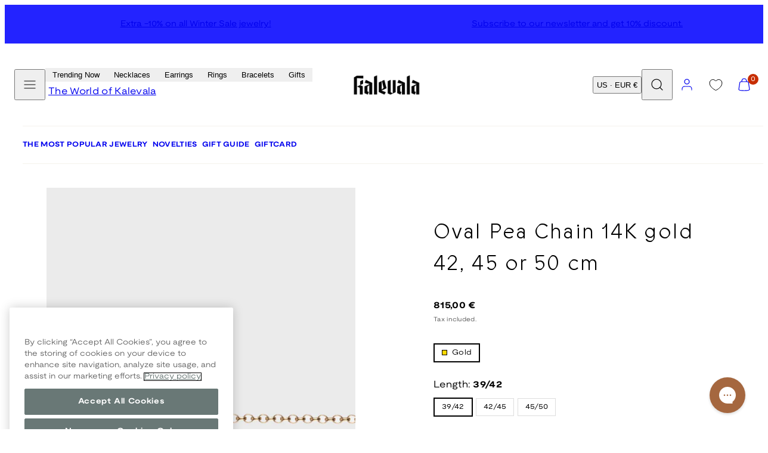

--- FILE ---
content_type: text/html; charset=utf-8
request_url: https://www.kalevalashop.com/products/oval-pea-chain-14k-gold-42-45-or-50-cm
body_size: 79315
content:
<!doctype html>
<html class="no-js template-product" lang="en">
  <head>
    <meta charset="utf-8">
    <meta http-equiv="X-UA-Compatible" content="IE=edge">
    <meta name="viewport" content="width=device-width,initial-scale=1">
    <title>Oval Pea Chain 14K gold 42, 45 or 50 cm – Kalevala</title>
    <link rel="preconnect" href="https://cdn.shopify.com" crossorigin>
    <link rel="preconnect" href="https://fonts.shopifycdn.com" crossorigin>
    
    <style data-shopify>
  @font-face {
  font-family: "Nunito Sans";
  font-weight: 400;
  font-style: normal;
  font-display: swap;
  src: url("//www.kalevalashop.com/cdn/fonts/nunito_sans/nunitosans_n4.0276fe080df0ca4e6a22d9cb55aed3ed5ba6b1da.woff2") format("woff2"),
       url("//www.kalevalashop.com/cdn/fonts/nunito_sans/nunitosans_n4.b4964bee2f5e7fd9c3826447e73afe2baad607b7.woff") format("woff");
}

  @font-face {
  font-family: "Nunito Sans";
  font-weight: 700;
  font-style: normal;
  font-display: swap;
  src: url("//www.kalevalashop.com/cdn/fonts/nunito_sans/nunitosans_n7.25d963ed46da26098ebeab731e90d8802d989fa5.woff2") format("woff2"),
       url("//www.kalevalashop.com/cdn/fonts/nunito_sans/nunitosans_n7.d32e3219b3d2ec82285d3027bd673efc61a996c8.woff") format("woff");
}

  @font-face {
  font-family: "Nunito Sans";
  font-weight: 400;
  font-style: italic;
  font-display: swap;
  src: url("//www.kalevalashop.com/cdn/fonts/nunito_sans/nunitosans_i4.6e408730afac1484cf297c30b0e67c86d17fc586.woff2") format("woff2"),
       url("//www.kalevalashop.com/cdn/fonts/nunito_sans/nunitosans_i4.c9b6dcbfa43622b39a5990002775a8381942ae38.woff") format("woff");
}

  @font-face {
  font-family: "Nunito Sans";
  font-weight: 700;
  font-style: italic;
  font-display: swap;
  src: url("//www.kalevalashop.com/cdn/fonts/nunito_sans/nunitosans_i7.8c1124729eec046a321e2424b2acf328c2c12139.woff2") format("woff2"),
       url("//www.kalevalashop.com/cdn/fonts/nunito_sans/nunitosans_i7.af4cda04357273e0996d21184432bcb14651a64d.woff") format("woff");
}

  @font-face {
  font-family: "Nunito Sans";
  font-weight: 400;
  font-style: normal;
  font-display: swap;
  src: url("//www.kalevalashop.com/cdn/fonts/nunito_sans/nunitosans_n4.0276fe080df0ca4e6a22d9cb55aed3ed5ba6b1da.woff2") format("woff2"),
       url("//www.kalevalashop.com/cdn/fonts/nunito_sans/nunitosans_n4.b4964bee2f5e7fd9c3826447e73afe2baad607b7.woff") format("woff");
}


  /* Colors - Schemes */
  :root,
    .color-default {
      --color-foreground: #000000;
      --color-background: #ffffff;
      --color-button-foreground: #ffffff;
      --color-button-background: #3f4c5c;
      --color-outlines: #000000;
      --color-borders: #dddddd;
      --color-overlay: #000000;
      --color-overlay-rgb: 0 0 0;

      --color-card-foreground: #000000;
      --color-card-background: #ebebeb;
      --gradient-card-background: radial-gradient(rgba(58, 64, 47, 1), rgba(58, 64, 47, 1) 100%);
      --color-background-alt: #f0f0f0;
      }
  
    .color-alternative-1 {
      --color-foreground: #ffffff;
      --color-background: #ffffff;
      --color-button-foreground: #000000;
      --color-button-background: #c0b3a3;
      --color-outlines: #ffffff;
      --color-borders: #222222;
      --color-overlay: #ffffff;
      --color-overlay-rgb: 255 255 255;

      --color-card-foreground: #ffffff;
      --color-card-background: #141414;
      --gradient-card-background: #c5bfd0;
      --color-background-alt: #f0f0f0;
      }
  
    .color-alternative-2 {
      --color-foreground: #ffffff;
      --color-background: #3f4c5c;
      --color-button-foreground: #ffffff;
      --color-button-background: #efd2bd;
      --color-outlines: #ffffff;
      --color-borders: #ffffff;
      --color-overlay: #000000;
      --color-overlay-rgb: 0 0 0;

      --color-card-foreground: #000000;
      --color-card-background: #ffffff;
      --gradient-card-background: radial-gradient(rgba(115, 124, 62, 1), rgba(58, 64, 47, 1) 100%);
      --color-background-alt: #4b5b6e;
      }
  
    .color-overlay-scheme {
      --color-foreground: #ffffff;
      --color-background: #c0b3a3;
      --color-button-foreground: #000000;
      --color-button-background: #102d42;
      --color-outlines: #000000;
      --color-borders: #000000;
      --color-overlay: #000000;
      --color-overlay-rgb: 0 0 0;

      --color-card-foreground: #ffffff;
      --color-card-background: #000000;
      --gradient-card-background: #FFFFFF;
      --color-background-alt: #b4a491;
      }
  
    .color-scheme-7dcb0742-57a0-4cb3-a3b8-46619eb4045d {
      --color-foreground: #ffffff;
      --color-background: #a88853;
      --color-button-foreground: #000000;
      --color-button-background: #ffffff;
      --color-outlines: #000000;
      --color-borders: #dddddd;
      --color-overlay: #000000;
      --color-overlay-rgb: 0 0 0;

      --color-card-foreground: #000000;
      --color-card-background: #ebebeb;
      --gradient-card-background: radial-gradient(rgba(58, 64, 47, 1), rgba(58, 64, 47, 1) 100%);
      --color-background-alt: #b39666;
      }
  
    .color-scheme-29f27205-7cee-4ec8-bf8b-d63edee9b84f {
      --color-foreground: #ffffff;
      --color-background: #ffffff;
      --color-button-foreground: #ffffff;
      --color-button-background: #49091d;
      --color-outlines: #ffffff;
      --color-borders: #ebebeb;
      --color-overlay: #000000;
      --color-overlay-rgb: 0 0 0;

      --color-card-foreground: #000000;
      --color-card-background: #ebebeb;
      --gradient-card-background: radial-gradient(rgba(58, 64, 47, 1), rgba(58, 64, 47, 1) 100%);
      --color-background-alt: #f0f0f0;
      }
  
    .color-scheme-fc1ad7f9-7b7d-43b3-a582-dc3ad7c14e7f {
      --color-foreground: #ffffff;
      --color-background: #49091d;
      --color-button-foreground: #49091d;
      --color-button-background: #2323ff;
      --color-outlines: #000000;
      --color-borders: #dddddd;
      --color-overlay: #000000;
      --color-overlay-rgb: 0 0 0;

      --color-card-foreground: #000000;
      --color-card-background: #ebebeb;
      --gradient-card-background: radial-gradient(rgba(58, 64, 47, 1), rgba(58, 64, 47, 1) 100%);
      --color-background-alt: #640c28;
      }
  
    .color-scheme-cf9d1f40-0af5-4b17-b4d4-b8982e9062a8 {
      --color-foreground: #000000;
      --color-background: #ffffff;
      --color-button-foreground: #ffffff;
      --color-button-background: #49091d;
      --color-outlines: #000000;
      --color-borders: #dddddd;
      --color-overlay: #000000;
      --color-overlay-rgb: 0 0 0;

      --color-card-foreground: #000000;
      --color-card-background: #ebebeb;
      --gradient-card-background: radial-gradient(rgba(58, 64, 47, 1), rgba(58, 64, 47, 1) 100%);
      --color-background-alt: #f0f0f0;
      }
  
    .color-scheme-488df574-3ae8-4696-b874-b735403e20bc {
      --color-foreground: #000000;
      --color-background: #ffffff;
      --color-button-foreground: #ffffff;
      --color-button-background: #000000;
      --color-outlines: #000000;
      --color-borders: #dddddd;
      --color-overlay: #000000;
      --color-overlay-rgb: 0 0 0;

      --color-card-foreground: #000000;
      --color-card-background: #ebebeb;
      --gradient-card-background: radial-gradient(rgba(58, 64, 47, 1), rgba(58, 64, 47, 1) 100%);
      --color-background-alt: #f0f0f0;
      }
  
    .color-scheme-745ceb4f-f122-4fac-bc36-034ea4235f15 {
      --color-foreground: #ffffff;
      --color-background: #ffffff;
      --color-button-foreground: #ffffff;
      --color-button-background: #2323ff;
      --color-outlines: #ffffff;
      --color-borders: #dddddd;
      --color-overlay: #000000;
      --color-overlay-rgb: 0 0 0;

      --color-card-foreground: #000000;
      --color-card-background: #ebebeb;
      --gradient-card-background: radial-gradient(rgba(58, 64, 47, 1), rgba(58, 64, 47, 1) 100%);
      --color-background-alt: #f0f0f0;
      }
  
    .color-scheme-87120567-33c0-4c3d-9088-890a64cb1567 {
      --color-foreground: #000000;
      --color-background: #ffffff;
      --color-button-foreground: #ffffff;
      --color-button-background: #2323ff;
      --color-outlines: #2323ff;
      --color-borders: #dddddd;
      --color-overlay: #000000;
      --color-overlay-rgb: 0 0 0;

      --color-card-foreground: #2323ff;
      --color-card-background: #ebebeb;
      --gradient-card-background: radial-gradient(rgba(58, 64, 47, 1), rgba(58, 64, 47, 1) 100%);
      --color-background-alt: #f0f0f0;
      }
  
    .color-scheme-15f6d751-6a95-43a7-90e1-5a9f3b7be792 {
      --color-foreground: #ffffff;
      --color-background: #2323ff;
      --color-button-foreground: #ffffff;
      --color-button-background: #2323ff;
      --color-outlines: #000000;
      --color-borders: #2323ff;
      --color-overlay: #000000;
      --color-overlay-rgb: 0 0 0;

      --color-card-foreground: #000000;
      --color-card-background: #ebebeb;
      --gradient-card-background: radial-gradient(rgba(58, 64, 47, 1), rgba(58, 64, 47, 1) 100%);
      --color-background-alt: #4242ff;
      }
  
    .color-scheme-67e59c6b-2adf-454d-8498-4aa41fc5628d {
      --color-foreground: #000000;
      --color-background: #ebebeb;
      --color-button-foreground: #ffffff;
      --color-button-background: #3f4c5c;
      --color-outlines: #000000;
      --color-borders: #dddddd;
      --color-overlay: #000000;
      --color-overlay-rgb: 0 0 0;

      --color-card-foreground: #000000;
      --color-card-background: #ffffff;
      --gradient-card-background: radial-gradient(rgba(58, 64, 47, 1), rgba(58, 64, 47, 1) 100%);
      --color-background-alt: #dcdcdc;
      }
  
    .color-scheme-198c640d-822b-4fa5-b04f-8c303ee053d6 {
      --color-foreground: #ffffff;
      --color-background: #ffffff;
      --color-button-foreground: #000000;
      --color-button-background: #ffffff;
      --color-outlines: #ffffff;
      --color-borders: #ffffff;
      --color-overlay: #ffffff;
      --color-overlay-rgb: 255 255 255;

      --color-card-foreground: #000000;
      --color-card-background: #ebebeb;
      --gradient-card-background: radial-gradient(rgba(58, 64, 47, 1), rgba(58, 64, 47, 1) 100%);
      --color-background-alt: #f0f0f0;
      }
  
    .color-scheme-cfcc8128-a1d9-4944-a7c0-a5415e870950 {
      --color-foreground: #000000;
      --color-background: #ffffff;
      --color-button-foreground: #000000;
      --color-button-background: #ffffff;
      --color-outlines: #000000;
      --color-borders: #000000;
      --color-overlay: #000000;
      --color-overlay-rgb: 0 0 0;

      --color-card-foreground: #000000;
      --color-card-background: #ebebeb;
      --gradient-card-background: radial-gradient(rgba(58, 64, 47, 1), rgba(58, 64, 47, 1) 100%);
      --color-background-alt: #f0f0f0;
      }
  
    .color-scheme-4521607b-242d-4701-9b20-0e673ad72f6b {
      --color-foreground: #000000;
      --color-background: #ffffff;
      --color-button-foreground: #000000;
      --color-button-background: #ffffff;
      --color-outlines: #000000;
      --color-borders: #000000;
      --color-overlay: #000000;
      --color-overlay-rgb: 0 0 0;

      --color-card-foreground: #000000;
      --color-card-background: #ebebeb;
      --gradient-card-background: radial-gradient(rgba(58, 64, 47, 1), rgba(58, 64, 47, 1) 100%);
      --color-background-alt: #f0f0f0;
      }
  
    .color-scheme-35731145-80da-457a-b2a4-aa6f063a5294 {
      --color-foreground: #000000;
      --color-background: #ffffff;
      --color-button-foreground: #ffffff;
      --color-button-background: #222222;
      --color-outlines: #000000;
      --color-borders: #ffffff;
      --color-overlay: #ffffff;
      --color-overlay-rgb: 255 255 255;

      --color-card-foreground: #000000;
      --color-card-background: #ffffff;
      --gradient-card-background: #FFFFFF;
      --color-background-alt: #f0f0f0;
      }
  
    .color-scheme-c6a8c308-a21a-44bb-9e8e-098c8ef468ea {
      --color-foreground: #ffffff;
      --color-background: #000000;
      --color-button-foreground: #ffffff;
      --color-button-background: #000000;
      --color-outlines: #000000;
      --color-borders: #000000;
      --color-overlay: #000000;
      --color-overlay-rgb: 0 0 0;

      --color-card-foreground: #000000;
      --color-card-background: #ebebeb;
      --gradient-card-background: radial-gradient(rgba(58, 64, 47, 1), rgba(58, 64, 47, 1) 100%);
      --color-background-alt: #0f0f0f;
      }
  
    .color-scheme-5df7ce02-0d9f-43d1-9eb3-4b0cea492b7d {
      --color-foreground: #ffffff;
      --color-background: #ffffff;
      --color-button-foreground: #ffffff;
      --color-button-background: #49091d;
      --color-outlines: #000000;
      --color-borders: #ffffff;
      --color-overlay: #000000;
      --color-overlay-rgb: 0 0 0;

      --color-card-foreground: #000000;
      --color-card-background: #ebebeb;
      --gradient-card-background: radial-gradient(rgba(58, 64, 47, 1), rgba(58, 64, 47, 1) 100%);
      --color-background-alt: #f0f0f0;
      }
  

  body, .color-default, .color-alternative-1, .color-alternative-2, .color-overlay-scheme, .color-scheme-7dcb0742-57a0-4cb3-a3b8-46619eb4045d, .color-scheme-29f27205-7cee-4ec8-bf8b-d63edee9b84f, .color-scheme-fc1ad7f9-7b7d-43b3-a582-dc3ad7c14e7f, .color-scheme-cf9d1f40-0af5-4b17-b4d4-b8982e9062a8, .color-scheme-488df574-3ae8-4696-b874-b735403e20bc, .color-scheme-745ceb4f-f122-4fac-bc36-034ea4235f15, .color-scheme-87120567-33c0-4c3d-9088-890a64cb1567, .color-scheme-15f6d751-6a95-43a7-90e1-5a9f3b7be792, .color-scheme-67e59c6b-2adf-454d-8498-4aa41fc5628d, .color-scheme-198c640d-822b-4fa5-b04f-8c303ee053d6, .color-scheme-cfcc8128-a1d9-4944-a7c0-a5415e870950, .color-scheme-4521607b-242d-4701-9b20-0e673ad72f6b, .color-scheme-35731145-80da-457a-b2a4-aa6f063a5294, .color-scheme-c6a8c308-a21a-44bb-9e8e-098c8ef468ea, .color-scheme-5df7ce02-0d9f-43d1-9eb3-4b0cea492b7d {
    color: var(--color-foreground);
    background-color: var(--color-background);
  }

  :root {
    --ideal-width: 1440px;
    --container-inner-width: min(100vw - var(--container-margin)*2  , var(--ideal-width));

     /* Colors - Status indicator */
    --success: #31862D;
    --success-foreground: #FFFFFF;
    --error: #DD4242;
    --error-foreground: #FFFFFF;

    /* Colors - Special colors */--cart-dot-foreground: #fff;--cart-dot-background: #c72d00;
    --placeholder-bg: rgba(233, 233, 233);
    --review-stars: #FFCC00;


    /* Typography - Base/Body */
    --font-body-family: "Nunito Sans", sans-serif;
    --font-body-style: normal;
    --font-body-weight: 400;
    --font-body-line-height: 1.5;
    --font-body-letter-spacing: 0.02em;
    --font-body-text-transform: none;

    /* Typography - Heading/Titles */
    --font-heading-family: "Nunito Sans", sans-serif;
    --font-heading-style: normal;
    --font-heading-weight: 400;
    --font-heading-line-height: 1.5;
    --font-heading-letter-spacing: 0.06em;
    --font-heading-text-transform: none;

    /* Typography - Subheading/Subtitle */--font-subheader-family: var(--font-body-family);
    --font-subheader-style: var(--font-body-style);
    --font-subheader-weight: var(--font-body-weight);--font-subheader-text-transform: uppercase;
    --font-subheader-letter-spacing: 0.14em;

    /* Typography - Buttons */--font-button-family: var(--font-heading-family);
    --font-button-style: var(--font-heading-style);
    --font-button-weight: var(--font-heading-weight);--font-button-text-transform: uppercase;
    --font-button-size: 12px;
    --font-button-letter-spacing: 0.12em;

    /* Typography - Site header */--font-site-header-family: var(--font-body-family);
    --font-site-header-style: var(--font-body-style);
    --font-site-header-weight: var(--font-body-weight);--font-site-header-text-transform: none;
    --font-site-header-size: 11px;
    --font-site-header-letter-spacing: 0.05em;

    /* Typography - Navigation */--font-navigation-family: var(--font-body-family);
    --font-navigation-style: var(--font-body-style);
    --font-navigation-weight: var(--font-body-weight);--font-navigation-text-transform: none;

    --font-navigation-size: 12px;
    --font-navigation-line-height: 1.5;
    --font-navigation-letter-spacing: 0.0em;

    /* Badges */--font-badge-family: var(--font-body-family);
    --font-badge-style: var(--font-body-style);
    --font-badge-weight: var(--font-body-weight);--font-badge-text-transform: uppercase;

    --font-badge-size: 11px;
    --font-badge-letter-spacing: 0.2em;
    --badge-border-radius: 0px;

    --badge-color-foreground--sale: rgba(0,0,0,0);
    --badge-color-background--sale: rgba(0,0,0,0);

    --badge-color-foreground--preorder: #ffffff;
    --badge-color-background--preorder: #2b2b2b;

    --badge-color-foreground--new: #ffffff;
    --badge-color-background--new: #3f4c5c;

    --badge-color-foreground--soldout: #ffffff;
    --badge-color-background--soldout: #78766f;

    --badge-color-foreground--custom-best-value: #FFFFFF;
    --badge-color-background--custom-best-value: #3355CC;--badge-color-foreground--custom-pre-loved: #FFFFFF;
    --badge-color-background--custom-pre-loved: #B9874F;--badge-color-foreground--custom-bestseller: #FFFFFF;
    --badge-color-background--custom-bestseller: #A88853;--badge-color-foreground--custom-charity-jewelry: #FFFFFF;
    --badge-color-background--custom-charity-jewelry: #B9874F;--badge-color-foreground--custom-amulet-friend-benefit: #3F4C5C;
    --badge-color-background--custom-amulet-friend-benefit: #99EE8C;--badge-color-foreground--custom-love-ring-benefit: #3F4C5C;
    --badge-color-background--custom-love-ring-benefit: #EFD2BD;--badge-color-foreground--custom-sold-out: #3F4C5C;
    --badge-color-background--custom-sold-out: #EFD2BD;--badge-color-foreground--custom-preorder-now: #3F4C5C;
    --badge-color-background--custom-preorder-now: #EFD2BD;--badge-color-foreground--custom-season-sale: #FFFFFF;
    --badge-color-background--custom-season-sale: #3034D3;--badge-color-foreground--custom-season-sale-40: #FFFFFF;
    --badge-color-background--custom-season-sale-40: #99EE8C;--badge-color-foreground--custom-limited-edition: #000000;
    --badge-color-background--custom-limited-edition: #AABCB9;--badge-color-foreground--custom-discount-20: #3F4C5C;
    --badge-color-background--custom-discount-20: #EFD2BD;--badge-color-foreground--custom-coming-soon: #FFFFFF;
    --badge-color-background--custom-coming-soon: #A88853;--badge-color-foreground--custom-campaign-20: #FFFFFF;
    --badge-color-background--custom-campaign-20: #49091D;--badge-color-foreground--custom-free-gift: #FFFFFF;
    --badge-color-background--custom-free-gift: #B2C5BB;--badge-color-foreground--custom-outlet-40: #FFFFFF;
    --badge-color-background--custom-outlet-40: #2323FF;--badge-color-foreground--custom-outlet-60: #FFFFFF;
    --badge-color-background--custom-outlet-60: #2323FF;--badge-color-foreground--custom-campaign: #2B2B2B;
    --badge-color-background--custom-campaign: #EFD2BD;--badge-color-foreground--custom-few-left: #000000;
    --badge-color-background--custom-few-left: #AABCB9;--badge-color-foreground--custom-bjorn-weckstrom: #2B2B2B;
    --badge-color-background--custom-bjorn-weckstrom: #DDDDDD;--badge-color-foreground--custom-extendor: #000000;
    --badge-color-background--custom-extendor: #B2C5BB;--badge-color-foreground--custom-30: #000000;
    --badge-color-background--custom-30: #99EE8C;--badge-color-foreground--custom-50: #000000;
    --badge-color-background--custom-50: #99EE8C;--badge-color-foreground--custom-20: #000000;
    --badge-color-background--custom-20: #99EE8C;--badge-color-foreground--custom-holiday-offer-20: #FFFFFF;
    --badge-color-background--custom-holiday-offer-20: #49091D;--badge-color-foreground--custom-ysmy-koru: #FFFFFF;
    --badge-color-background--custom-ysmy-koru: #2323FF;--badge-color-foreground--custom-black-friday-20: #FFFFFF;
    --badge-color-background--custom-black-friday-20: #000000;--badge-color-foreground--custom-black-friday-30: #FFFFFF;
    --badge-color-background--custom-black-friday-30: #000000;--badge-color-foreground--custom-black-friday-50: #FFFFFF;
    --badge-color-background--custom-black-friday-50: #000000;--badge-color-foreground--custom-flash-sale-20: #FFFFFF;
    --badge-color-background--custom-flash-sale-20: #49091D;--badge-color-foreground--custom-winter-sale-30: #FFFFFF;
    --badge-color-background--custom-winter-sale-30: #2323FF;--badge-color-foreground--custom-winter-sale-50: #FFFFFF;
    --badge-color-background--custom-winter-sale-50: #2323FF;--badge-color-foreground--custom-winter-sale-20: #FFFFFF
;
    --badge-color-background--custom-winter-sale-20: #2323FF;--badge-color-foreground--custom-extra-10: #FFFFFF
;
    --badge-color-background--custom-extra-10: #2323FF;


    /* Drawers */
    --drawers-overlay-alpha: 0.3;
    --drawers-overlay-blur: 4px;

    /* Modals */
    --modals-overlay-alpha: 0.3;
    --modals-overlay-blur: 4px;

    /* Cards */
    --card-border-radius: 0px;
    --card-body-padding: 24px;
    --card-media-padding: 24px;

    /* Aesthetics */
    --button-border-radius: 0px;
    --button-padding: 0.9em 3.2em;
    --button-round-padding: 0.9em;
    --modal-border-radius: 0px;
    --icon-stroke: 1.2;
    --icon-stroke-px: 1.2px;--br-img: 0;/* Forms and inputs */
    --input-background: #FFFFFF;
    --input-foreground: #111111;
    --input-border-width: 0px;
    --input-border-color: #DDDDDD;
    --input-border-radius: 6px;
    --input-box-shadow: inset 2px 2px 8px rgba(0,0,0,.25);
    --input-letter-spacing: 0;

    /* Other */--css-icon-close: url("data:image/svg+xml,%3Csvg version='1.1' xmlns='http://www.w3.org/2000/svg' x='0px' y='0px' width='44px' height='44px' viewBox='0 0 44 44' %3E%3Cstyle type='text/css'%3E .line%7Bfill:none;stroke:%23ffffff;stroke-linecap:round;stroke-width:1.2;stroke-linejoin:round;%7D%0A%3C/style%3E%3Ccircle cx='22' cy='22' r='18' fill='%23c0b3a3' /%3E%3Cline class='line' x1='27' y1='17' x2='17' y2='27'/%3E%3Cline class='line' x1='17' y1='17' x2='27' y2='27'/%3E%3C/svg%3E");
    --css-icon-full-screen: url("data:image/svg+xml,%3Csvg version='1.1' xmlns='http://www.w3.org/2000/svg' x='0px' y='0px' width='44px' height='44px' viewBox='0 0 44 44' %3E%3Cstyle type='text/css'%3E .line%7Bfill:none;stroke:%23ffffff;stroke-linecap:round;stroke-width:1.2;stroke-linejoin:round;%7D%0A%3C/style%3E%3Ccircle cx='22' cy='22' r='18' fill='%23c0b3a3' /%3E%3Cpolyline class='line' points='15 20 15 15 20 15'/%3E %3Cpolyline class='line' points='24 15 29 15 29 20'/%3E %3Cpolyline class='line' points='29 24 29 29 24 29'/%3E %3Cpolyline class='line' points='20 29 15 29 15 24'/%3E %3Cline class='line' x1='15' y1='15' x2='19' y2='19'/%3E %3Cline class='line' x1='29' y1='15' x2='25' y2='19'/%3E %3Cline class='line' x1='29' y1='29' x2='25' y2='25'/%3E %3Cline class='line' x1='15' y1='29' x2='19' y2='25'/%3E%3C/svg%3E");
    --css-icon-zoom-in: url("data:image/svg+xml,%3Csvg version='1.1' xmlns='http://www.w3.org/2000/svg' x='0px' y='0px' width='44px' height='44px' viewBox='0 0 44 44' %3E%3Cstyle type='text/css'%3E .line%7Bfill:none;stroke:%23ffffff;stroke-linecap:round;stroke-width:1.2;stroke-linejoin:round;%7D%0A%3C/style%3E%3Ccircle cx='22' cy='22' r='18' fill='%23c0b3a3' /%3E%3Ccircle class='line' cx='21' cy='21' r='6'/%3E%3Cline class='line' x1='21' y1='19' x2='21' y2='23'/%3E%3Cline class='line' x1='19' y1='21' x2='23' y2='21'/%3E%3Cline class='line' x1='29.6' y1='29.6' x2='25.2' y2='25.2'/%3E%3C/svg%3E");
    --sticky-header-margin-top: 0;
  }

  html {font-size: 62.5%;

    --gutter: 24px;
    --container-margin: 10px;
    --grid-gap: 24px;--max-col-width: 98px
  }

  @media only screen and (min-width: 768px) {
    html {font-size: 55.55555555555555%;
      --gutter: 24px;
      --container-margin: 30px;
    }
  }/* ---------- */
  /* TYPOGRAPHY */
  body     { --font-size: 1.6rem }
  h1,.h1   { --font-size: 3.2rem }
  h2,.h2   { --font-size: 2.6rem }
  h3,.h3   { --font-size: 2.2rem }
  h4,.h4   { --font-size: 2.0rem }
  h5,.h5   { --font-size: 1.8rem }
  h6,.h6   { --font-size: 1.6rem }
  .caption { --font-size: 1.2rem }

  body, .font-body {
    font-size: var(--font-size);
    font-family: var(--font-body-family);
    font-style: var(--font-body-style);
    font-weight: var(--font-body-weight);
    line-height: var(--font-body-line-height);
    letter-spacing: var(--font-body-letter-spacing);
  }

  h1,h2,h3,h4,h5,h6,
  .h1,.h2,.h3,.h4,.h5,.h6 {
    font-size: var(--font-size);
    font-family: var(--font-heading-family);
    font-style: var(--font-heading-style);
    font-weight: var(--font-heading-weight);
    line-height: var(--font-heading-line-height);
    letter-spacing: var(--font-heading-letter-spacing);
    text-transform: var(--font-heading-text-transform);
    word-break: break-word;
  }

  @media only screen and (min-width: 768px) {
    body     { --font-size: 1.8rem }
    h1,.h1   { --font-size: 4.0rem }
    h2,.h2   { --font-size: 3.2rem }
    h3,.h3   { --font-size: 2.6rem }
    h4,.h4   { --font-size: 2.2rem }
    h5,.h5   { --font-size: 2.0rem }
    h6,.h6   { --font-size: 1.8rem }
    .caption { --font-size: 1.4rem }
  }

  /* Size modifiers */
  .size--nano, .rte.size--nano *              { font-size: calc(var(--font-size)*0.65) }
  .size--tiny, .rte.size--tiny *              { font-size: calc(var(--font-size)*0.75) }
  .size--small, .rte.size--small *            { font-size: calc(var(--font-size)*0.85) }
  .size--default, .rte.size--default *        { font-size: var(--font-size) }
  .size--large, .rte.size--large *            { font-size: calc(var(--font-size)*1.25) }
  .size--huge, .rte.size--huge *              { font-size: calc(var(--font-size)*1.50) }
  .size--gigantic, .rte.size--gigantic *      { font-size: calc(var(--font-size)*2.00) }
  .size--outrageous, .rte.size--outrageous *  { font-size: calc(var(--font-size)*3.00) }

  .btn.size--nano       { font-size: calc(var(--font-button-size)*0.65) !important }
  .btn.size--tiny       { font-size: calc(var(--font-button-size)*0.75) !important }
  .btn.size--small      { font-size: calc(var(--font-button-size)*0.85) !important }
  .btn.size--default    { font-size: var(--font-button-size) !important }
  .btn.size--large      { font-size: calc(var(--font-button-size)*1.25) !important }
  .btn.size--huge       { font-size: calc(var(--font-button-size)*1.50) !important }
  .btn.size--gigantic   { font-size: calc(var(--font-button-size)*2.00) !important }
  .btn.size--outrageous { font-size: calc(var(--font-button-size)*3.00) !important }

  @media only screen and (min-width: 768px) {
    .sm-size--nano, .rte.sm-size--nano *              { font-size: calc(var(--font-size)*0.65) }
    .sm-size--tiny, .rte.sm-size--tiny *              { font-size: calc(var(--font-size)*0.75) }
    .sm-size--small, .rte.sm-size--small *            { font-size: calc(var(--font-size)*0.85) }
    .sm-size--default, .rte.sm-size--default *        { font-size: var(--font-size) }
    .sm-size--large, .rte.sm-size--large *            { font-size: calc(var(--font-size)*1.25) }
    .sm-size--huge, .rte.sm-size--huge *              { font-size: calc(var(--font-size)*1.50) }
    .sm-size--gigantic, .rte.sm-size--gigantic *      { font-size: calc(var(--font-size)*2.00) }
    .sm-size--outrageous, .rte.sm-size--outrageous *  { font-size: calc(var(--font-size)*3.00) }

    .btn.sm-size--nano       { font-size: calc(var(--font-button-size)*0.65) !important }
    .btn.sm-size--tiny       { font-size: calc(var(--font-button-size)*0.75) !important }
    .btn.sm-size--small      { font-size: calc(var(--font-button-size)*0.85) !important }
    .btn.sm-size--default    { font-size: var(--font-button-size) !important }
    .btn.sm-size--large      { font-size: calc(var(--font-button-size)*1.25) !important }
    .btn.sm-size--huge       { font-size: calc(var(--font-button-size)*1.50) !important }
    .btn.sm-size--gigantic   { font-size: calc(var(--font-button-size)*2.00) !important }
    .btn.sm-size--outrageous { font-size: calc(var(--font-button-size)*3.00) !important }
  }

  /* Style modifiers */
  .style--subdued   { opacity: 0.65 }
  em, .style--italic { font-family: serif }

  .subheading {
    font-family: var(--font-subheader-family);
    font-weight: var(--font-subheader-weight);
    font-style: var(--font-subheader-style);
    letter-spacing: var(--font-subheader-letter-spacing);
    text-transform: var(--font-subheader-text-transform);
  }@media only screen and (min-width: 768px) {
    .gridy-arrows {
      opacity: 0 !important;
      transform: scale(0.95) !important;
      transition: all 0.3s ease-in-out !important;
    }
    .gridy-slider:hover .gridy-arrows {
      opacity: 1 !important;
      transform: scale(1.0) !important;
    }
  }/* Badge style classes */
  .badge.sale, .style--badge-sale {
    color: var(--badge-color-foreground--sale);
    background-color: var(--badge-color-background--sale);
  }
  .badge.preorder, .style--badge-preorder {
    color: var(--badge-color-foreground--preorder);
    background: var(--badge-color-background--preorder);
  }
  .badge.new, .style--badge-new {
    color: var(--badge-color-foreground--new);
    background: var(--badge-color-background--new);
  }
  .badge.soldout, .style--badge-soldout {
    color: var(--badge-color-foreground--soldout);
    background: var(--badge-color-background--soldout);
  }

  .badge.custom-best-value, .style--badge-custom-best-value {
      color: var(--badge-color-foreground--custom-best-value);
      background: var(--badge-color-background--custom-best-value);
    }.badge.custom-pre-loved, .style--badge-custom-pre-loved {
      color: var(--badge-color-foreground--custom-pre-loved);
      background: var(--badge-color-background--custom-pre-loved);
    }.badge.custom-bestseller, .style--badge-custom-bestseller {
      color: var(--badge-color-foreground--custom-bestseller);
      background: var(--badge-color-background--custom-bestseller);
    }.badge.custom-charity-jewelry, .style--badge-custom-charity-jewelry {
      color: var(--badge-color-foreground--custom-charity-jewelry);
      background: var(--badge-color-background--custom-charity-jewelry);
    }.badge.custom-amulet-friend-benefit, .style--badge-custom-amulet-friend-benefit {
      color: var(--badge-color-foreground--custom-amulet-friend-benefit);
      background: var(--badge-color-background--custom-amulet-friend-benefit);
    }.badge.custom-love-ring-benefit, .style--badge-custom-love-ring-benefit {
      color: var(--badge-color-foreground--custom-love-ring-benefit);
      background: var(--badge-color-background--custom-love-ring-benefit);
    }.badge.custom-sold-out, .style--badge-custom-sold-out {
      color: var(--badge-color-foreground--custom-sold-out);
      background: var(--badge-color-background--custom-sold-out);
    }.badge.custom-preorder-now, .style--badge-custom-preorder-now {
      color: var(--badge-color-foreground--custom-preorder-now);
      background: var(--badge-color-background--custom-preorder-now);
    }.badge.custom-season-sale, .style--badge-custom-season-sale {
      color: var(--badge-color-foreground--custom-season-sale);
      background: var(--badge-color-background--custom-season-sale);
    }.badge.custom-season-sale-40, .style--badge-custom-season-sale-40 {
      color: var(--badge-color-foreground--custom-season-sale-40);
      background: var(--badge-color-background--custom-season-sale-40);
    }.badge.custom-limited-edition, .style--badge-custom-limited-edition {
      color: var(--badge-color-foreground--custom-limited-edition);
      background: var(--badge-color-background--custom-limited-edition);
    }.badge.custom-discount-20, .style--badge-custom-discount-20 {
      color: var(--badge-color-foreground--custom-discount-20);
      background: var(--badge-color-background--custom-discount-20);
    }.badge.custom-coming-soon, .style--badge-custom-coming-soon {
      color: var(--badge-color-foreground--custom-coming-soon);
      background: var(--badge-color-background--custom-coming-soon);
    }.badge.custom-campaign-20, .style--badge-custom-campaign-20 {
      color: var(--badge-color-foreground--custom-campaign-20);
      background: var(--badge-color-background--custom-campaign-20);
    }.badge.custom-free-gift, .style--badge-custom-free-gift {
      color: var(--badge-color-foreground--custom-free-gift);
      background: var(--badge-color-background--custom-free-gift);
    }.badge.custom-outlet-40, .style--badge-custom-outlet-40 {
      color: var(--badge-color-foreground--custom-outlet-40);
      background: var(--badge-color-background--custom-outlet-40);
    }.badge.custom-outlet-60, .style--badge-custom-outlet-60 {
      color: var(--badge-color-foreground--custom-outlet-60);
      background: var(--badge-color-background--custom-outlet-60);
    }.badge.custom-campaign, .style--badge-custom-campaign {
      color: var(--badge-color-foreground--custom-campaign);
      background: var(--badge-color-background--custom-campaign);
    }.badge.custom-few-left, .style--badge-custom-few-left {
      color: var(--badge-color-foreground--custom-few-left);
      background: var(--badge-color-background--custom-few-left);
    }.badge.custom-bjorn-weckstrom, .style--badge-custom-bjorn-weckstrom {
      color: var(--badge-color-foreground--custom-bjorn-weckstrom);
      background: var(--badge-color-background--custom-bjorn-weckstrom);
    }.badge.custom-extendor, .style--badge-custom-extendor {
      color: var(--badge-color-foreground--custom-extendor);
      background: var(--badge-color-background--custom-extendor);
    }.badge.custom-30, .style--badge-custom-30 {
      color: var(--badge-color-foreground--custom-30);
      background: var(--badge-color-background--custom-30);
    }.badge.custom-50, .style--badge-custom-50 {
      color: var(--badge-color-foreground--custom-50);
      background: var(--badge-color-background--custom-50);
    }.badge.custom-20, .style--badge-custom-20 {
      color: var(--badge-color-foreground--custom-20);
      background: var(--badge-color-background--custom-20);
    }.badge.custom-holiday-offer-20, .style--badge-custom-holiday-offer-20 {
      color: var(--badge-color-foreground--custom-holiday-offer-20);
      background: var(--badge-color-background--custom-holiday-offer-20);
    }.badge.custom-ysmy-koru, .style--badge-custom-ysmy-koru {
      color: var(--badge-color-foreground--custom-ysmy-koru);
      background: var(--badge-color-background--custom-ysmy-koru);
    }.badge.custom-black-friday-20, .style--badge-custom-black-friday-20 {
      color: var(--badge-color-foreground--custom-black-friday-20);
      background: var(--badge-color-background--custom-black-friday-20);
    }.badge.custom-black-friday-30, .style--badge-custom-black-friday-30 {
      color: var(--badge-color-foreground--custom-black-friday-30);
      background: var(--badge-color-background--custom-black-friday-30);
    }.badge.custom-black-friday-50, .style--badge-custom-black-friday-50 {
      color: var(--badge-color-foreground--custom-black-friday-50);
      background: var(--badge-color-background--custom-black-friday-50);
    }.badge.custom-flash-sale-20, .style--badge-custom-flash-sale-20 {
      color: var(--badge-color-foreground--custom-flash-sale-20);
      background: var(--badge-color-background--custom-flash-sale-20);
    }.badge.custom-winter-sale-30, .style--badge-custom-winter-sale-30 {
      color: var(--badge-color-foreground--custom-winter-sale-30);
      background: var(--badge-color-background--custom-winter-sale-30);
    }.badge.custom-winter-sale-50, .style--badge-custom-winter-sale-50 {
      color: var(--badge-color-foreground--custom-winter-sale-50);
      background: var(--badge-color-background--custom-winter-sale-50);
    }.badge.custom-winter-sale-20, .style--badge-custom-winter-sale-20 {
      color: var(--badge-color-foreground--custom-winter-sale-20);
      background: var(--badge-color-background--custom-winter-sale-20);
    }.badge.custom-extra-10, .style--badge-custom-extra-10 {
      color: var(--badge-color-foreground--custom-extra-10);
      background: var(--badge-color-background--custom-extra-10);
    }

</style>

    <link href="//www.kalevalashop.com/cdn/shop/t/298/assets/accessibility.css?v=163295550813855915491765545572" rel="stylesheet" type="text/css" media="all" />
    <link href="//www.kalevalashop.com/cdn/shop/t/298/assets/reset.css?v=91232583229524551491765545639" rel="stylesheet" type="text/css" media="all" />
    <link href="//www.kalevalashop.com/cdn/shop/t/298/assets/critical.css?v=148011103291234101261765545629" rel="stylesheet" type="text/css" media="all" />
    <link href="//www.kalevalashop.com/cdn/shop/t/298/assets/template-product.css?v=82728668726939032761765545659" rel="stylesheet" type="text/css" media="all" />
    <link href="//www.kalevalashop.com/cdn/shop/t/298/assets/component-grid.css?v=142178509871249688311765545591" rel="stylesheet" type="text/css" media="all" />
    <link href="//www.kalevalashop.com/cdn/shop/t/298/assets/component-card.css?v=7565071163685656811765545581" rel="stylesheet" type="text/css" media="all" />
    <link href="//www.kalevalashop.com/cdn/shop/t/298/assets/component-gridy-slider.css?v=97682271239653761771765545592" rel="stylesheet" type="text/css" media="all" />
    
    
    <link rel="preload" as="font" fetchpriority="high" href="//www.kalevalashop.com/cdn/fonts/nunito_sans/nunitosans_n4.0276fe080df0ca4e6a22d9cb55aed3ed5ba6b1da.woff2" type="font/woff2" crossorigin>
    <link rel="preload" as="font" fetchpriority="high" href="//www.kalevalashop.com/cdn/fonts/nunito_sans/nunitosans_n4.0276fe080df0ca4e6a22d9cb55aed3ed5ba6b1da.woff2" type="font/woff2" crossorigin>
    <link rel="preload" as="style" fetchpriority="low" href="//www.kalevalashop.com/cdn/shop/t/298/assets/animations.css?v=174467380770972190571765545574" onload="this.rel='stylesheet'">
    <link rel="preload" as="style" fetchpriority="low" href="//www.kalevalashop.com/cdn/shop/t/298/assets/component-product-form.css?v=172105438042381384491765545616" onload="this.rel='stylesheet'">
    <link rel="preload" as="image" href="//www.kalevalashop.com/cdn/shop/products/Kalevala-ovaalipapuketju-1350060-kulta-842859.jpg?v=1649921546&width=800" media="(min-width: 768px)">
    
    <link rel="stylesheet" href="//www.kalevalashop.com/cdn/shop/t/298/assets/component-cart.css?v=57385630583070411071765545583" media="print" onload="this.media='all'">
    
    
    <noscript>
      <link href="//www.kalevalashop.com/cdn/shop/t/298/assets/animations.css?v=174467380770972190571765545574" rel="stylesheet" type="text/css" media="all" />
      <link href="//www.kalevalashop.com/cdn/shop/t/298/assets/component-product-form.css?v=172105438042381384491765545616" rel="stylesheet" type="text/css" media="all" />
      <link href="//www.kalevalashop.com/cdn/shop/t/298/assets/component-cart.css?v=57385630583070411071765545583" rel="stylesheet" type="text/css" media="all" />
      </noscript>

    
    <script type="text/javascript" src="//www.kalevalashop.com/cdn/shop/t/298/assets/global.js?v=182575267829414897971765545630" defer></script>
    <script type="text/javascript" data-loading="lazy" data-src="//www.kalevalashop.com/cdn/shop/t/298/assets/component-predictive-search.js?v=174108499967785813701765545612"></script>
    <script type="text/javascript" src="//www.kalevalashop.com/cdn/shop/t/298/assets/component-product-form.js?v=47694226065254453871765545617" defer></script>
    <script type="text/javascript" src="//www.kalevalashop.com/cdn/shop/t/298/assets/component-animations.js?v=106395632766080296651765545578" defer></script>

    <script>window.performance && window.performance.mark && window.performance.mark('shopify.content_for_header.start');</script><meta name="google-site-verification" content="JeRlDrVnDZaCoKVo0w1B5x2i-PBaYNls4FnsaMqYEm4">
<meta id="shopify-digital-wallet" name="shopify-digital-wallet" content="/25380192302/digital_wallets/dialog">
<meta name="shopify-checkout-api-token" content="875c3c78045f714ee0a5c34fd02b67e3">
<link rel="alternate" hreflang="x-default" href="https://www.kalevala.fi/products/ovaalipapuketju-1">
<link rel="alternate" hreflang="fi-FI" href="https://www.kalevala.fi/products/ovaalipapuketju-1">
<link rel="alternate" hreflang="en-FI" href="https://www.kalevala.fi/en/products/oval-pea-chain-14k-gold-42-45-or-50-cm">
<link rel="alternate" hreflang="en-AT" href="https://www.kalevalashop.com/products/oval-pea-chain-14k-gold-42-45-or-50-cm">
<link rel="alternate" hreflang="fi-AT" href="https://www.kalevalashop.com/fi/products/ovaalipapuketju-1">
<link rel="alternate" hreflang="en-AU" href="https://www.kalevalashop.com/products/oval-pea-chain-14k-gold-42-45-or-50-cm">
<link rel="alternate" hreflang="fi-AU" href="https://www.kalevalashop.com/fi/products/ovaalipapuketju-1">
<link rel="alternate" hreflang="en-BE" href="https://www.kalevalashop.com/products/oval-pea-chain-14k-gold-42-45-or-50-cm">
<link rel="alternate" hreflang="fi-BE" href="https://www.kalevalashop.com/fi/products/ovaalipapuketju-1">
<link rel="alternate" hreflang="en-BG" href="https://www.kalevalashop.com/products/oval-pea-chain-14k-gold-42-45-or-50-cm">
<link rel="alternate" hreflang="fi-BG" href="https://www.kalevalashop.com/fi/products/ovaalipapuketju-1">
<link rel="alternate" hreflang="en-CA" href="https://www.kalevalashop.com/products/oval-pea-chain-14k-gold-42-45-or-50-cm">
<link rel="alternate" hreflang="fi-CA" href="https://www.kalevalashop.com/fi/products/ovaalipapuketju-1">
<link rel="alternate" hreflang="en-CH" href="https://www.kalevalashop.com/products/oval-pea-chain-14k-gold-42-45-or-50-cm">
<link rel="alternate" hreflang="fi-CH" href="https://www.kalevalashop.com/fi/products/ovaalipapuketju-1">
<link rel="alternate" hreflang="en-CK" href="https://www.kalevalashop.com/products/oval-pea-chain-14k-gold-42-45-or-50-cm">
<link rel="alternate" hreflang="fi-CK" href="https://www.kalevalashop.com/fi/products/ovaalipapuketju-1">
<link rel="alternate" hreflang="en-CY" href="https://www.kalevalashop.com/products/oval-pea-chain-14k-gold-42-45-or-50-cm">
<link rel="alternate" hreflang="fi-CY" href="https://www.kalevalashop.com/fi/products/ovaalipapuketju-1">
<link rel="alternate" hreflang="en-CZ" href="https://www.kalevalashop.com/products/oval-pea-chain-14k-gold-42-45-or-50-cm">
<link rel="alternate" hreflang="fi-CZ" href="https://www.kalevalashop.com/fi/products/ovaalipapuketju-1">
<link rel="alternate" hreflang="en-DE" href="https://www.kalevalashop.com/products/oval-pea-chain-14k-gold-42-45-or-50-cm">
<link rel="alternate" hreflang="fi-DE" href="https://www.kalevalashop.com/fi/products/ovaalipapuketju-1">
<link rel="alternate" hreflang="en-DK" href="https://www.kalevalashop.com/products/oval-pea-chain-14k-gold-42-45-or-50-cm">
<link rel="alternate" hreflang="fi-DK" href="https://www.kalevalashop.com/fi/products/ovaalipapuketju-1">
<link rel="alternate" hreflang="en-EE" href="https://www.kalevalashop.com/products/oval-pea-chain-14k-gold-42-45-or-50-cm">
<link rel="alternate" hreflang="fi-EE" href="https://www.kalevalashop.com/fi/products/ovaalipapuketju-1">
<link rel="alternate" hreflang="en-ES" href="https://www.kalevalashop.com/products/oval-pea-chain-14k-gold-42-45-or-50-cm">
<link rel="alternate" hreflang="fi-ES" href="https://www.kalevalashop.com/fi/products/ovaalipapuketju-1">
<link rel="alternate" hreflang="en-FR" href="https://www.kalevalashop.com/products/oval-pea-chain-14k-gold-42-45-or-50-cm">
<link rel="alternate" hreflang="fi-FR" href="https://www.kalevalashop.com/fi/products/ovaalipapuketju-1">
<link rel="alternate" hreflang="en-GR" href="https://www.kalevalashop.com/products/oval-pea-chain-14k-gold-42-45-or-50-cm">
<link rel="alternate" hreflang="fi-GR" href="https://www.kalevalashop.com/fi/products/ovaalipapuketju-1">
<link rel="alternate" hreflang="en-HK" href="https://www.kalevalashop.com/products/oval-pea-chain-14k-gold-42-45-or-50-cm">
<link rel="alternate" hreflang="fi-HK" href="https://www.kalevalashop.com/fi/products/ovaalipapuketju-1">
<link rel="alternate" hreflang="en-HR" href="https://www.kalevalashop.com/products/oval-pea-chain-14k-gold-42-45-or-50-cm">
<link rel="alternate" hreflang="fi-HR" href="https://www.kalevalashop.com/fi/products/ovaalipapuketju-1">
<link rel="alternate" hreflang="en-HU" href="https://www.kalevalashop.com/products/oval-pea-chain-14k-gold-42-45-or-50-cm">
<link rel="alternate" hreflang="fi-HU" href="https://www.kalevalashop.com/fi/products/ovaalipapuketju-1">
<link rel="alternate" hreflang="en-IE" href="https://www.kalevalashop.com/products/oval-pea-chain-14k-gold-42-45-or-50-cm">
<link rel="alternate" hreflang="fi-IE" href="https://www.kalevalashop.com/fi/products/ovaalipapuketju-1">
<link rel="alternate" hreflang="en-IT" href="https://www.kalevalashop.com/products/oval-pea-chain-14k-gold-42-45-or-50-cm">
<link rel="alternate" hreflang="fi-IT" href="https://www.kalevalashop.com/fi/products/ovaalipapuketju-1">
<link rel="alternate" hreflang="en-KR" href="https://www.kalevalashop.com/products/oval-pea-chain-14k-gold-42-45-or-50-cm">
<link rel="alternate" hreflang="fi-KR" href="https://www.kalevalashop.com/fi/products/ovaalipapuketju-1">
<link rel="alternate" hreflang="en-LT" href="https://www.kalevalashop.com/products/oval-pea-chain-14k-gold-42-45-or-50-cm">
<link rel="alternate" hreflang="fi-LT" href="https://www.kalevalashop.com/fi/products/ovaalipapuketju-1">
<link rel="alternate" hreflang="en-LU" href="https://www.kalevalashop.com/products/oval-pea-chain-14k-gold-42-45-or-50-cm">
<link rel="alternate" hreflang="fi-LU" href="https://www.kalevalashop.com/fi/products/ovaalipapuketju-1">
<link rel="alternate" hreflang="en-LV" href="https://www.kalevalashop.com/products/oval-pea-chain-14k-gold-42-45-or-50-cm">
<link rel="alternate" hreflang="fi-LV" href="https://www.kalevalashop.com/fi/products/ovaalipapuketju-1">
<link rel="alternate" hreflang="en-MT" href="https://www.kalevalashop.com/products/oval-pea-chain-14k-gold-42-45-or-50-cm">
<link rel="alternate" hreflang="fi-MT" href="https://www.kalevalashop.com/fi/products/ovaalipapuketju-1">
<link rel="alternate" hreflang="en-MX" href="https://www.kalevalashop.com/products/oval-pea-chain-14k-gold-42-45-or-50-cm">
<link rel="alternate" hreflang="fi-MX" href="https://www.kalevalashop.com/fi/products/ovaalipapuketju-1">
<link rel="alternate" hreflang="en-NE" href="https://www.kalevalashop.com/products/oval-pea-chain-14k-gold-42-45-or-50-cm">
<link rel="alternate" hreflang="fi-NE" href="https://www.kalevalashop.com/fi/products/ovaalipapuketju-1">
<link rel="alternate" hreflang="en-NL" href="https://www.kalevalashop.com/products/oval-pea-chain-14k-gold-42-45-or-50-cm">
<link rel="alternate" hreflang="fi-NL" href="https://www.kalevalashop.com/fi/products/ovaalipapuketju-1">
<link rel="alternate" hreflang="en-NZ" href="https://www.kalevalashop.com/products/oval-pea-chain-14k-gold-42-45-or-50-cm">
<link rel="alternate" hreflang="fi-NZ" href="https://www.kalevalashop.com/fi/products/ovaalipapuketju-1">
<link rel="alternate" hreflang="en-PL" href="https://www.kalevalashop.com/products/oval-pea-chain-14k-gold-42-45-or-50-cm">
<link rel="alternate" hreflang="fi-PL" href="https://www.kalevalashop.com/fi/products/ovaalipapuketju-1">
<link rel="alternate" hreflang="en-PT" href="https://www.kalevalashop.com/products/oval-pea-chain-14k-gold-42-45-or-50-cm">
<link rel="alternate" hreflang="fi-PT" href="https://www.kalevalashop.com/fi/products/ovaalipapuketju-1">
<link rel="alternate" hreflang="en-RO" href="https://www.kalevalashop.com/products/oval-pea-chain-14k-gold-42-45-or-50-cm">
<link rel="alternate" hreflang="fi-RO" href="https://www.kalevalashop.com/fi/products/ovaalipapuketju-1">
<link rel="alternate" hreflang="en-SE" href="https://www.kalevalashop.com/products/oval-pea-chain-14k-gold-42-45-or-50-cm">
<link rel="alternate" hreflang="fi-SE" href="https://www.kalevalashop.com/fi/products/ovaalipapuketju-1">
<link rel="alternate" hreflang="en-SI" href="https://www.kalevalashop.com/products/oval-pea-chain-14k-gold-42-45-or-50-cm">
<link rel="alternate" hreflang="fi-SI" href="https://www.kalevalashop.com/fi/products/ovaalipapuketju-1">
<link rel="alternate" hreflang="en-SK" href="https://www.kalevalashop.com/products/oval-pea-chain-14k-gold-42-45-or-50-cm">
<link rel="alternate" hreflang="fi-SK" href="https://www.kalevalashop.com/fi/products/ovaalipapuketju-1">
<link rel="alternate" hreflang="en-US" href="https://www.kalevalashop.com/products/oval-pea-chain-14k-gold-42-45-or-50-cm">
<link rel="alternate" hreflang="fi-US" href="https://www.kalevalashop.com/fi/products/ovaalipapuketju-1">
<link rel="alternate" hreflang="en-GB" href="https://www.kalevalashop.com/products/oval-pea-chain-14k-gold-42-45-or-50-cm">
<link rel="alternate" hreflang="fi-GB" href="https://www.kalevalashop.com/fi/products/ovaalipapuketju-1">
<link rel="alternate" hreflang="en-PH" href="https://www.kalevalashop.com/products/oval-pea-chain-14k-gold-42-45-or-50-cm">
<link rel="alternate" hreflang="fi-PH" href="https://www.kalevalashop.com/fi/products/ovaalipapuketju-1">
<link rel="alternate" hreflang="en-AE" href="https://www.kalevalashop.com/products/oval-pea-chain-14k-gold-42-45-or-50-cm">
<link rel="alternate" hreflang="fi-AE" href="https://www.kalevalashop.com/fi/products/ovaalipapuketju-1">
<link rel="alternate" hreflang="en-AR" href="https://www.kalevalashop.com/products/oval-pea-chain-14k-gold-42-45-or-50-cm">
<link rel="alternate" hreflang="fi-AR" href="https://www.kalevalashop.com/fi/products/ovaalipapuketju-1">
<link rel="alternate" hreflang="en-BR" href="https://www.kalevalashop.com/products/oval-pea-chain-14k-gold-42-45-or-50-cm">
<link rel="alternate" hreflang="fi-BR" href="https://www.kalevalashop.com/fi/products/ovaalipapuketju-1">
<link rel="alternate" hreflang="en-CL" href="https://www.kalevalashop.com/products/oval-pea-chain-14k-gold-42-45-or-50-cm">
<link rel="alternate" hreflang="fi-CL" href="https://www.kalevalashop.com/fi/products/ovaalipapuketju-1">
<link rel="alternate" hreflang="en-CN" href="https://www.kalevalashop.com/products/oval-pea-chain-14k-gold-42-45-or-50-cm">
<link rel="alternate" hreflang="fi-CN" href="https://www.kalevalashop.com/fi/products/ovaalipapuketju-1">
<link rel="alternate" hreflang="en-IL" href="https://www.kalevalashop.com/products/oval-pea-chain-14k-gold-42-45-or-50-cm">
<link rel="alternate" hreflang="fi-IL" href="https://www.kalevalashop.com/fi/products/ovaalipapuketju-1">
<link rel="alternate" hreflang="en-LB" href="https://www.kalevalashop.com/products/oval-pea-chain-14k-gold-42-45-or-50-cm">
<link rel="alternate" hreflang="fi-LB" href="https://www.kalevalashop.com/fi/products/ovaalipapuketju-1">
<link rel="alternate" hreflang="en-LK" href="https://www.kalevalashop.com/products/oval-pea-chain-14k-gold-42-45-or-50-cm">
<link rel="alternate" hreflang="fi-LK" href="https://www.kalevalashop.com/fi/products/ovaalipapuketju-1">
<link rel="alternate" hreflang="en-MY" href="https://www.kalevalashop.com/products/oval-pea-chain-14k-gold-42-45-or-50-cm">
<link rel="alternate" hreflang="fi-MY" href="https://www.kalevalashop.com/fi/products/ovaalipapuketju-1">
<link rel="alternate" hreflang="en-SG" href="https://www.kalevalashop.com/products/oval-pea-chain-14k-gold-42-45-or-50-cm">
<link rel="alternate" hreflang="fi-SG" href="https://www.kalevalashop.com/fi/products/ovaalipapuketju-1">
<link rel="alternate" hreflang="en-TH" href="https://www.kalevalashop.com/products/oval-pea-chain-14k-gold-42-45-or-50-cm">
<link rel="alternate" hreflang="fi-TH" href="https://www.kalevalashop.com/fi/products/ovaalipapuketju-1">
<link rel="alternate" hreflang="en-TW" href="https://www.kalevalashop.com/products/oval-pea-chain-14k-gold-42-45-or-50-cm">
<link rel="alternate" hreflang="fi-TW" href="https://www.kalevalashop.com/fi/products/ovaalipapuketju-1">
<link rel="alternate" hreflang="en-VE" href="https://www.kalevalashop.com/products/oval-pea-chain-14k-gold-42-45-or-50-cm">
<link rel="alternate" hreflang="fi-VE" href="https://www.kalevalashop.com/fi/products/ovaalipapuketju-1">
<link rel="alternate" hreflang="en-VN" href="https://www.kalevalashop.com/products/oval-pea-chain-14k-gold-42-45-or-50-cm">
<link rel="alternate" hreflang="fi-VN" href="https://www.kalevalashop.com/fi/products/ovaalipapuketju-1">
<link rel="alternate" hreflang="en-TR" href="https://www.kalevalashop.com/products/oval-pea-chain-14k-gold-42-45-or-50-cm">
<link rel="alternate" hreflang="fi-TR" href="https://www.kalevalashop.com/fi/products/ovaalipapuketju-1">
<link rel="alternate" hreflang="en-ZA" href="https://www.kalevalashop.com/products/oval-pea-chain-14k-gold-42-45-or-50-cm">
<link rel="alternate" hreflang="fi-ZA" href="https://www.kalevalashop.com/fi/products/ovaalipapuketju-1">
<link rel="alternate" hreflang="en-KE" href="https://www.kalevalashop.com/products/oval-pea-chain-14k-gold-42-45-or-50-cm">
<link rel="alternate" hreflang="fi-KE" href="https://www.kalevalashop.com/fi/products/ovaalipapuketju-1">
<link rel="alternate" hreflang="en-TN" href="https://www.kalevalashop.com/products/oval-pea-chain-14k-gold-42-45-or-50-cm">
<link rel="alternate" hreflang="fi-TN" href="https://www.kalevalashop.com/fi/products/ovaalipapuketju-1">
<link rel="alternate" hreflang="en-MA" href="https://www.kalevalashop.com/products/oval-pea-chain-14k-gold-42-45-or-50-cm">
<link rel="alternate" hreflang="fi-MA" href="https://www.kalevalashop.com/fi/products/ovaalipapuketju-1">
<link rel="alternate" hreflang="en-QA" href="https://www.kalevalashop.com/products/oval-pea-chain-14k-gold-42-45-or-50-cm">
<link rel="alternate" hreflang="fi-QA" href="https://www.kalevalashop.com/fi/products/ovaalipapuketju-1">
<link rel="alternate" hreflang="en-FJ" href="https://www.kalevalashop.com/products/oval-pea-chain-14k-gold-42-45-or-50-cm">
<link rel="alternate" hreflang="fi-FJ" href="https://www.kalevalashop.com/fi/products/ovaalipapuketju-1">
<link rel="alternate" hreflang="en-BO" href="https://www.kalevalashop.com/products/oval-pea-chain-14k-gold-42-45-or-50-cm">
<link rel="alternate" hreflang="fi-BO" href="https://www.kalevalashop.com/fi/products/ovaalipapuketju-1">
<link rel="alternate" hreflang="en-BQ" href="https://www.kalevalashop.com/products/oval-pea-chain-14k-gold-42-45-or-50-cm">
<link rel="alternate" hreflang="fi-BQ" href="https://www.kalevalashop.com/fi/products/ovaalipapuketju-1">
<link rel="alternate" hreflang="en-CO" href="https://www.kalevalashop.com/products/oval-pea-chain-14k-gold-42-45-or-50-cm">
<link rel="alternate" hreflang="fi-CO" href="https://www.kalevalashop.com/fi/products/ovaalipapuketju-1">
<link rel="alternate" hreflang="en-EC" href="https://www.kalevalashop.com/products/oval-pea-chain-14k-gold-42-45-or-50-cm">
<link rel="alternate" hreflang="fi-EC" href="https://www.kalevalashop.com/fi/products/ovaalipapuketju-1">
<link rel="alternate" hreflang="en-FK" href="https://www.kalevalashop.com/products/oval-pea-chain-14k-gold-42-45-or-50-cm">
<link rel="alternate" hreflang="fi-FK" href="https://www.kalevalashop.com/fi/products/ovaalipapuketju-1">
<link rel="alternate" hreflang="en-GF" href="https://www.kalevalashop.com/products/oval-pea-chain-14k-gold-42-45-or-50-cm">
<link rel="alternate" hreflang="fi-GF" href="https://www.kalevalashop.com/fi/products/ovaalipapuketju-1">
<link rel="alternate" hreflang="en-GY" href="https://www.kalevalashop.com/products/oval-pea-chain-14k-gold-42-45-or-50-cm">
<link rel="alternate" hreflang="fi-GY" href="https://www.kalevalashop.com/fi/products/ovaalipapuketju-1">
<link rel="alternate" hreflang="en-PY" href="https://www.kalevalashop.com/products/oval-pea-chain-14k-gold-42-45-or-50-cm">
<link rel="alternate" hreflang="fi-PY" href="https://www.kalevalashop.com/fi/products/ovaalipapuketju-1">
<link rel="alternate" hreflang="en-PE" href="https://www.kalevalashop.com/products/oval-pea-chain-14k-gold-42-45-or-50-cm">
<link rel="alternate" hreflang="fi-PE" href="https://www.kalevalashop.com/fi/products/ovaalipapuketju-1">
<link rel="alternate" hreflang="en-SR" href="https://www.kalevalashop.com/products/oval-pea-chain-14k-gold-42-45-or-50-cm">
<link rel="alternate" hreflang="fi-SR" href="https://www.kalevalashop.com/fi/products/ovaalipapuketju-1">
<link rel="alternate" hreflang="en-UY" href="https://www.kalevalashop.com/products/oval-pea-chain-14k-gold-42-45-or-50-cm">
<link rel="alternate" hreflang="fi-UY" href="https://www.kalevalashop.com/fi/products/ovaalipapuketju-1">
<link rel="alternate" hreflang="en-ID" href="https://www.kalevalashop.com/products/oval-pea-chain-14k-gold-42-45-or-50-cm">
<link rel="alternate" hreflang="fi-ID" href="https://www.kalevalashop.com/fi/products/ovaalipapuketju-1">
<link rel="alternate" hreflang="en-NO" href="https://www.kalevalashop.com/products/oval-pea-chain-14k-gold-42-45-or-50-cm">
<link rel="alternate" hreflang="fi-NO" href="https://www.kalevalashop.com/fi/products/ovaalipapuketju-1">
<link rel="alternate" hreflang="en-IS" href="https://www.kalevalashop.com/products/oval-pea-chain-14k-gold-42-45-or-50-cm">
<link rel="alternate" hreflang="fi-IS" href="https://www.kalevalashop.com/fi/products/ovaalipapuketju-1">
<link rel="alternate" hreflang="en-GS" href="https://www.kalevalashop.com/products/oval-pea-chain-14k-gold-42-45-or-50-cm">
<link rel="alternate" hreflang="fi-GS" href="https://www.kalevalashop.com/fi/products/ovaalipapuketju-1">
<link rel="alternate" hreflang="en-GG" href="https://www.kalevalashop.com/products/oval-pea-chain-14k-gold-42-45-or-50-cm">
<link rel="alternate" hreflang="fi-GG" href="https://www.kalevalashop.com/fi/products/ovaalipapuketju-1">
<link rel="alternate" hreflang="ja-JP" href="https://www.kalevalashop.jp/products/oval-pea-chain-14k-gold">
<link rel="alternate" hreflang="fi-JP" href="https://www.kalevalashop.jp/fi/products/ovaalipapuketju-1">
<link rel="alternate" hreflang="en-JP" href="https://www.kalevalashop.jp/en/products/oval-pea-chain-14k-gold-42-45-or-50-cm">
<link rel="alternate" type="application/json+oembed" href="https://www.kalevalashop.com/products/oval-pea-chain-14k-gold-42-45-or-50-cm.oembed">
<script async="async" src="/checkouts/internal/preloads.js?locale=en-US"></script>
<script id="apple-pay-shop-capabilities" type="application/json">{"shopId":25380192302,"countryCode":"FI","currencyCode":"EUR","merchantCapabilities":["supports3DS"],"merchantId":"gid:\/\/shopify\/Shop\/25380192302","merchantName":"Kalevala","requiredBillingContactFields":["postalAddress","email","phone"],"requiredShippingContactFields":["postalAddress","email","phone"],"shippingType":"shipping","supportedNetworks":["visa","maestro","masterCard","amex"],"total":{"type":"pending","label":"Kalevala","amount":"1.00"},"shopifyPaymentsEnabled":true,"supportsSubscriptions":true}</script>
<script id="shopify-features" type="application/json">{"accessToken":"875c3c78045f714ee0a5c34fd02b67e3","betas":["rich-media-storefront-analytics"],"domain":"www.kalevalashop.com","predictiveSearch":true,"shopId":25380192302,"locale":"en"}</script>
<script>var Shopify = Shopify || {};
Shopify.shop = "kalevalakoru.myshopify.com";
Shopify.locale = "en";
Shopify.currency = {"active":"EUR","rate":"1.0"};
Shopify.country = "US";
Shopify.theme = {"name":"151225_8 am_Flash Sale_THEME COPY","id":182854123905,"schema_name":"Taiga","schema_version":"5.1.1","theme_store_id":1751,"role":"main"};
Shopify.theme.handle = "null";
Shopify.theme.style = {"id":null,"handle":null};
Shopify.cdnHost = "www.kalevalashop.com/cdn";
Shopify.routes = Shopify.routes || {};
Shopify.routes.root = "/";</script>
<script type="module">!function(o){(o.Shopify=o.Shopify||{}).modules=!0}(window);</script>
<script>!function(o){function n(){var o=[];function n(){o.push(Array.prototype.slice.apply(arguments))}return n.q=o,n}var t=o.Shopify=o.Shopify||{};t.loadFeatures=n(),t.autoloadFeatures=n()}(window);</script>
<script id="shop-js-analytics" type="application/json">{"pageType":"product"}</script>
<script defer="defer" async type="module" src="//www.kalevalashop.com/cdn/shopifycloud/shop-js/modules/v2/client.init-shop-cart-sync_IZsNAliE.en.esm.js"></script>
<script defer="defer" async type="module" src="//www.kalevalashop.com/cdn/shopifycloud/shop-js/modules/v2/chunk.common_0OUaOowp.esm.js"></script>
<script type="module">
  await import("//www.kalevalashop.com/cdn/shopifycloud/shop-js/modules/v2/client.init-shop-cart-sync_IZsNAliE.en.esm.js");
await import("//www.kalevalashop.com/cdn/shopifycloud/shop-js/modules/v2/chunk.common_0OUaOowp.esm.js");

  window.Shopify.SignInWithShop?.initShopCartSync?.({"fedCMEnabled":true,"windoidEnabled":true});

</script>
<script>(function() {
  var isLoaded = false;
  function asyncLoad() {
    if (isLoaded) return;
    isLoaded = true;
    var urls = ["https:\/\/cdn-loyalty.yotpo.com\/loader\/w4CcBjD6O7NM4dgQ8-MuWw.js?shop=kalevalakoru.myshopify.com","\/\/cdn.shopify.com\/proxy\/9e5f27b83b1ee72eaff9a40622fee18b012b0ad823ea58f4de3012794ae63aa3\/d33a6lvgbd0fej.cloudfront.net\/script_tag\/secomapp.scripttag.js?shop=kalevalakoru.myshopify.com\u0026sp-cache-control=cHVibGljLCBtYXgtYWdlPTkwMA","\/\/cdn.shopify.com\/proxy\/5a2f31411f459696902f7319c927aec8286dcf68e452017f511afdcc2a1faebe\/kalevalakoru.bookthatapp.com\/javascripts\/bta-installed.js?shop=kalevalakoru.myshopify.com\u0026sp-cache-control=cHVibGljLCBtYXgtYWdlPTkwMA","\/\/cdn.shopify.com\/proxy\/313bb4d2ca6bf5c03267d6b1997cb0956edeafcffa9ed3cf75cea44fe1ed0cf8\/kalevalakoru.bookthatapp.com\/sdk\/v1\/js\/bta-order-status-bootstrap.min.js?shop=kalevalakoru.myshopify.com\u0026sp-cache-control=cHVibGljLCBtYXgtYWdlPTkwMA","https:\/\/l.getsitecontrol.com\/42q0jrq4.js?shop=kalevalakoru.myshopify.com"];
    for (var i = 0; i < urls.length; i++) {
      var s = document.createElement('script');
      s.type = 'text/javascript';
      s.async = true;
      s.src = urls[i];
      var x = document.getElementsByTagName('script')[0];
      x.parentNode.insertBefore(s, x);
    }
  };
  if(window.attachEvent) {
    window.attachEvent('onload', asyncLoad);
  } else {
    window.addEventListener('load', asyncLoad, false);
  }
})();</script>
<script id="__st">var __st={"a":25380192302,"offset":7200,"reqid":"e651a5eb-1710-4c44-b8e3-fbddeb9c9525-1768423192","pageurl":"www.kalevalashop.com\/products\/oval-pea-chain-14k-gold-42-45-or-50-cm","u":"d9bb8323e6c8","p":"product","rtyp":"product","rid":4470998794286};</script>
<script>window.ShopifyPaypalV4VisibilityTracking = true;</script>
<script id="captcha-bootstrap">!function(){'use strict';const t='contact',e='account',n='new_comment',o=[[t,t],['blogs',n],['comments',n],[t,'customer']],c=[[e,'customer_login'],[e,'guest_login'],[e,'recover_customer_password'],[e,'create_customer']],r=t=>t.map((([t,e])=>`form[action*='/${t}']:not([data-nocaptcha='true']) input[name='form_type'][value='${e}']`)).join(','),a=t=>()=>t?[...document.querySelectorAll(t)].map((t=>t.form)):[];function s(){const t=[...o],e=r(t);return a(e)}const i='password',u='form_key',d=['recaptcha-v3-token','g-recaptcha-response','h-captcha-response',i],f=()=>{try{return window.sessionStorage}catch{return}},m='__shopify_v',_=t=>t.elements[u];function p(t,e,n=!1){try{const o=window.sessionStorage,c=JSON.parse(o.getItem(e)),{data:r}=function(t){const{data:e,action:n}=t;return t[m]||n?{data:e,action:n}:{data:t,action:n}}(c);for(const[e,n]of Object.entries(r))t.elements[e]&&(t.elements[e].value=n);n&&o.removeItem(e)}catch(o){console.error('form repopulation failed',{error:o})}}const l='form_type',E='cptcha';function T(t){t.dataset[E]=!0}const w=window,h=w.document,L='Shopify',v='ce_forms',y='captcha';let A=!1;((t,e)=>{const n=(g='f06e6c50-85a8-45c8-87d0-21a2b65856fe',I='https://cdn.shopify.com/shopifycloud/storefront-forms-hcaptcha/ce_storefront_forms_captcha_hcaptcha.v1.5.2.iife.js',D={infoText:'Protected by hCaptcha',privacyText:'Privacy',termsText:'Terms'},(t,e,n)=>{const o=w[L][v],c=o.bindForm;if(c)return c(t,g,e,D).then(n);var r;o.q.push([[t,g,e,D],n]),r=I,A||(h.body.append(Object.assign(h.createElement('script'),{id:'captcha-provider',async:!0,src:r})),A=!0)});var g,I,D;w[L]=w[L]||{},w[L][v]=w[L][v]||{},w[L][v].q=[],w[L][y]=w[L][y]||{},w[L][y].protect=function(t,e){n(t,void 0,e),T(t)},Object.freeze(w[L][y]),function(t,e,n,w,h,L){const[v,y,A,g]=function(t,e,n){const i=e?o:[],u=t?c:[],d=[...i,...u],f=r(d),m=r(i),_=r(d.filter((([t,e])=>n.includes(e))));return[a(f),a(m),a(_),s()]}(w,h,L),I=t=>{const e=t.target;return e instanceof HTMLFormElement?e:e&&e.form},D=t=>v().includes(t);t.addEventListener('submit',(t=>{const e=I(t);if(!e)return;const n=D(e)&&!e.dataset.hcaptchaBound&&!e.dataset.recaptchaBound,o=_(e),c=g().includes(e)&&(!o||!o.value);(n||c)&&t.preventDefault(),c&&!n&&(function(t){try{if(!f())return;!function(t){const e=f();if(!e)return;const n=_(t);if(!n)return;const o=n.value;o&&e.removeItem(o)}(t);const e=Array.from(Array(32),(()=>Math.random().toString(36)[2])).join('');!function(t,e){_(t)||t.append(Object.assign(document.createElement('input'),{type:'hidden',name:u})),t.elements[u].value=e}(t,e),function(t,e){const n=f();if(!n)return;const o=[...t.querySelectorAll(`input[type='${i}']`)].map((({name:t})=>t)),c=[...d,...o],r={};for(const[a,s]of new FormData(t).entries())c.includes(a)||(r[a]=s);n.setItem(e,JSON.stringify({[m]:1,action:t.action,data:r}))}(t,e)}catch(e){console.error('failed to persist form',e)}}(e),e.submit())}));const S=(t,e)=>{t&&!t.dataset[E]&&(n(t,e.some((e=>e===t))),T(t))};for(const o of['focusin','change'])t.addEventListener(o,(t=>{const e=I(t);D(e)&&S(e,y())}));const B=e.get('form_key'),M=e.get(l),P=B&&M;t.addEventListener('DOMContentLoaded',(()=>{const t=y();if(P)for(const e of t)e.elements[l].value===M&&p(e,B);[...new Set([...A(),...v().filter((t=>'true'===t.dataset.shopifyCaptcha))])].forEach((e=>S(e,t)))}))}(h,new URLSearchParams(w.location.search),n,t,e,['guest_login'])})(!0,!0)}();</script>
<script integrity="sha256-4kQ18oKyAcykRKYeNunJcIwy7WH5gtpwJnB7kiuLZ1E=" data-source-attribution="shopify.loadfeatures" defer="defer" src="//www.kalevalashop.com/cdn/shopifycloud/storefront/assets/storefront/load_feature-a0a9edcb.js" crossorigin="anonymous"></script>
<script data-source-attribution="shopify.dynamic_checkout.dynamic.init">var Shopify=Shopify||{};Shopify.PaymentButton=Shopify.PaymentButton||{isStorefrontPortableWallets:!0,init:function(){window.Shopify.PaymentButton.init=function(){};var t=document.createElement("script");t.src="https://www.kalevalashop.com/cdn/shopifycloud/portable-wallets/latest/portable-wallets.en.js",t.type="module",document.head.appendChild(t)}};
</script>
<script data-source-attribution="shopify.dynamic_checkout.buyer_consent">
  function portableWalletsHideBuyerConsent(e){var t=document.getElementById("shopify-buyer-consent"),n=document.getElementById("shopify-subscription-policy-button");t&&n&&(t.classList.add("hidden"),t.setAttribute("aria-hidden","true"),n.removeEventListener("click",e))}function portableWalletsShowBuyerConsent(e){var t=document.getElementById("shopify-buyer-consent"),n=document.getElementById("shopify-subscription-policy-button");t&&n&&(t.classList.remove("hidden"),t.removeAttribute("aria-hidden"),n.addEventListener("click",e))}window.Shopify?.PaymentButton&&(window.Shopify.PaymentButton.hideBuyerConsent=portableWalletsHideBuyerConsent,window.Shopify.PaymentButton.showBuyerConsent=portableWalletsShowBuyerConsent);
</script>
<script data-source-attribution="shopify.dynamic_checkout.cart.bootstrap">document.addEventListener("DOMContentLoaded",(function(){function t(){return document.querySelector("shopify-accelerated-checkout-cart, shopify-accelerated-checkout")}if(t())Shopify.PaymentButton.init();else{new MutationObserver((function(e,n){t()&&(Shopify.PaymentButton.init(),n.disconnect())})).observe(document.body,{childList:!0,subtree:!0})}}));
</script>
<link id="shopify-accelerated-checkout-styles" rel="stylesheet" media="screen" href="https://www.kalevalashop.com/cdn/shopifycloud/portable-wallets/latest/accelerated-checkout-backwards-compat.css" crossorigin="anonymous">
<style id="shopify-accelerated-checkout-cart">
        #shopify-buyer-consent {
  margin-top: 1em;
  display: inline-block;
  width: 100%;
}

#shopify-buyer-consent.hidden {
  display: none;
}

#shopify-subscription-policy-button {
  background: none;
  border: none;
  padding: 0;
  text-decoration: underline;
  font-size: inherit;
  cursor: pointer;
}

#shopify-subscription-policy-button::before {
  box-shadow: none;
}

      </style>

<script>window.performance && window.performance.mark && window.performance.mark('shopify.content_for_header.end');</script>

    <meta name="description" content="Delicate oval pea chain made of 14K yellow gold. This chain can be be combined with all golden charms. Adjustable length 39/42, 42/45 or 45/50 cm. Lobster clasp.">
    <link rel="canonical" href="https://www.kalevalashop.com/products/oval-pea-chain-14k-gold-42-45-or-50-cm">    <meta property="og:site_name" content="Kalevala">
    <meta property="og:url" content="https://www.kalevalashop.com/products/oval-pea-chain-14k-gold-42-45-or-50-cm">
    <meta property="og:title" content="Oval Pea Chain 14K gold 42, 45 or 50 cm – Kalevala">
    <meta property="og:type" content="product">
    <meta property="og:description" content="Delicate oval pea chain made of 14K yellow gold. This chain can be be combined with all golden charms. Adjustable length 39/42, 42/45 or 45/50 cm. Lobster clasp.">

    <meta property="og:image" content="http://www.kalevalashop.com/cdn/shop/products/Kalevala-ovaalipapuketju-1350060-kulta-842859.jpg?v=1649921546">
    <meta property="og:image:secure_url" content="https://www.kalevalashop.com/cdn/shop/products/Kalevala-ovaalipapuketju-1350060-kulta-842859.jpg?v=1649921546">
    <meta property="og:image:width" content="1080">
    <meta property="og:image:height" content="1350">

    <meta property="og:price:amount" content="815,00">
    <meta property="og:price:currency" content="EUR">
    <meta name="twitter:card" content="summary_large_image">
    <meta name="twitter:title" content="Oval Pea Chain 14K gold 42, 45 or 50 cm – Kalevala">
    <meta name="twitter:description" content="Delicate oval pea chain made of 14K yellow gold. This chain can be be combined with all golden charms. Adjustable length 39/42, 42/45 or 45/50 cm. Lobster clasp.">

    <script>
      document.documentElement.className = document.documentElement.className.replace('no-js', 'js');
    </script>

    <meta name="theme-color" content="">
    <link rel="shortcut icon" href="//www.kalevalashop.com/cdn/shop/files/favicon.jpg?crop=center&height=32&v=1706614539&width=32" type="image/png" />
    


<link rel="preload" as="font" fetchpriority="high" href="//www.kalevalashop.com/cdn/shop/files/ABCProphet-Light.woff2?v=15758763428679125035" type="font/woff2" crossorigin>
<link rel="preload" as="font" fetchpriority="high" href="//www.kalevalashop.com/cdn/shop/files/Moderat-Extended-Regular.woff2?v=7909278311704013514" type="font/woff2" crossorigin>
<link rel="preload" as="font" fetchpriority="high" href="//www.kalevalashop.com/cdn/shop/files/Moderat-Extended-Bold.woff2?v=14493437734433944639" type="font/woff2" crossorigin>

<style>
  
  @font-face {
    font-family: "ABCProphetLight";
    src: url("//www.kalevalashop.com/cdn/shop/files/ABCProphet-Light.woff2?v=15758763428679125035") format("woff2");
    font-weight: 300;
    font-style: normal;
    font-display: swap;
  }
  
  @font-face {
    font-family: "ModeratExtended";
    src: url("//www.kalevalashop.com/cdn/shop/files/Moderat-Extended-Regular.woff2?v=7909278311704013514") format("woff2");
    font-weight: 400;
    font-style: normal;
    font-display: swap;
  }
  
  @font-face {
    font-family: "ModeratExtended";
    src: url("//www.kalevalashop.com/cdn/shop/files/Moderat-Extended-Bold.woff2?v=14493437734433944639") format("woff2");
    font-weight: 700;
    font-style: normal;
    font-display: swap;
  }

  
  @font-face {
    font-family: "ModeratExtended";
    src: url("//www.kalevalashop.com/cdn/shop/files/Moderat-Extended-Italic.woff2?51981") format("woff2");
    font-weight: 400;
    font-style: italic;
    font-display: swap;
  }
  
  :root {
    --font-heading-family: "ABCProphetLight", sans-serif;
    --font-heading-style: normal;
    --font-heading-weight: 300;

    --font-body-family: "ModeratExtended", sans-serif;
    --font-body-style: normal;
    --font-body-weight: 400;
    
    --font-subheader-family: "ModeratExtended", sans-serif;
    --font-subheader-style: bold;
    --font-subheader-weight: 700;
    
    --font-button-family: "ModeratExtended", sans-serif;
    --font-button-style: bold;
    --font-button-weight: 700;
  }

@media only screen and (min-width: 590px) {
  [data-context= "featured_collection"] .card {
    padding-left: 10px;
  }
}
@media only screen and (min-width: 767px) {
  .footer > *:first-child {
    grid-template-areas: 
      'a b f'
      'c d e';
    grid-template-columns: revert;
  }
  .footer > *:first-child > *:nth-child(1) {
    grid-area: a;
  }
  .footer > *:first-child > *:nth-child(2) {
    grid-area: b;
  }
  .footer > *:first-child > *:nth-child(3) {
    grid-area: f;
  }
  .footer > *:first-child > *:nth-child(4) {
    grid-area: c;
  }
  .footer > *:first-child > *:nth-child(5) {
    grid-area: d;
  }
  .footer > *:first-child > *:nth-child(6) {
    grid-area: e;
  }
}


@media only screen and (min-width: 1024px) {
  .footer > *:first-child {
    grid-template-areas: 
      'a b c d e'
      'a f c d e';
    grid-template-columns: revert;
    grid-template-rows: auto 1fr;
  }
}
</style>

<script src="https://cdn-widgetsrepository.yotpo.com/v1/loader/6ComLKbIDpwtXM7VjbWj3JtDPv6ICLTUgBOT9kHA?languageCode=en" async></script>
<script type="text/javascript">
(function e(){var e=document.createElement("script");e.type="text/javascript",e.async=true,e.src="//staticw2.yotpo.com/6ComLKbIDpwtXM7VjbWj3JtDPv6ICLTUgBOT9kHA/widget.js";var t=document.getElementsByTagName("script")[0];t.parentNode.insertBefore(e,t)})();
</script>
<script>
var klaviyo = klaviyo || [];
klaviyo.push(['identify', {

'shopify_locale': 'en-US',
'shopify_language': 'en',
'shopify_country': 'US',
'shopify_currency_code': 'EUR',
}]);
</script>
    
    <script>
  document.addEventListener("DOMContentLoaded", function () {
    
    let retryCount = 0;
    const maxRetries = 10;
       const newSVG0 = `<img src="https://cdn.bonloyalty.com/loyalty_page/djgAJivNVYkxxhOhPJDQ8jQ2JqL852HGmwuGzrok.png" width="55px" height="55px" alt="">`;

    function changeMyReward() {
      const div = document.getElementById('bon-onclick-dropdown-myreward');
      if (div) {
        div.removeAttribute('data-bon-target');
      } else if (retryCount < maxRetries) {
        retryCount++;
        setTimeout(changeMyReward, 1000);
      }
    }
        function changeImgMyRedeem() {
          const svgs =  document.querySelectorAll('#earning svg.bon-icon-large')

  if (svgs.length > 0) {
    svgs.forEach(svg => {
      svg.outerHTML= newSVG0;
    });
  }
  else {
    setTimeout(changeImgMyRedeem, 1000);
  }
    }
           function changeImgMyRerward() {
       const svgs = document.querySelectorAll('#profile svg.bon-icon-large');

  if (svgs.length > 0) {
    svgs.forEach(svg => {
      svg.outerHTML= newSVG0;
    });
  }
  else {
    setTimeout(changeImgMyRerward, 1000);
  }
    }
            function changeImgMyRerwardDown() {
       const svgs = document.querySelectorAll('.bon-dropdown.row-bon svg.bon-icon-large');

  if (svgs.length > 0) {
    svgs.forEach(svg => {
      svg.outerHTML= newSVG0;
    });
  }
  else {
    setTimeout(changeImgMyRerwardDown, 1000);
  }
    }
    changeImgMyRerwardDown();
changeMyReward();
    changeImgMyRerward();
    changeImgMyRedeem();
  
});
</script>
<style>
   .bon-body .bon-item {
    padding-bottom: 0 !important;
}
  #referral {
    padding-top: 80px;
  }
    #profile-reward-list {
    display:flex !important
  }
  @font-face {
  font-family: 'ABCProphet';
  src: url('//www.kalevalashop.com/cdn/shop/t/298/assets/Headlines_ABCProphet-Light.otf?v=10705099369062486391765545631') format("opentype");
  font-weight: normal;
  font-style: normal;
}
  .bon-body * , .bon-body-other-secondary-color, #profile .bon-block-heading, .bon-body-other-primary-color, .bon-font-family, .content .bon-caption-size.text-banner, .bon-header .bon-caption-size, #referral .bon-body-text-size.bon-text-heading-color {
    font-family: revert !important;
}
  .bon-header-size, .bon-header .content .bon-header-size, .bon-referral-left h1, #referral .bon-text-heading-color {
    font-family: 'ABCProphet' !important;
    font-weight: 300 !important;
  }
  #referral .bon-font-family.bon-section-heading-size.bon-text-heading-color {
    text-transform: capitalize;
  }
  .bon-referral-left .referral-link .referral-link-copy, .bon-btn, .bon-referral-left .referral-link, .progress-viptier-custom, .label-column-vip-tier .current-tier-label, .bon-card-custom,
  #bon-onclick-dropdown-myreward, .swal2-styled.swal2-confirm, .bon-modal-body .custom-input-focus, .bon-modal .bon-modal-content {
  
  border-radius: 0 !important;
}
  .swal2-confirm.swal2-styled {
    background-color: #3F4C5C !important;
}
  .bon-referral-left .referral-link {

    border: 1px solid #303030 !important;
  }
  .bon-referral-child.bon-referral-left .bon-d-flex.bon-justify-content-center, #tier thead, #tier tbody tr:first-child, #profile .bon-header-size, .bon-header .bon-action, .bon-profile-container,
  .swal2-icon.swal2-success.swal2-animate-success-icon {
    display: none !important;
  }
.bon-referral-left h1 {
  margin-bottom: 20px !important;
}
  #profile .bon-profile-container {
    justify-content: center;
  }
  #bon-onclick-dropdown-myreward {
    flex: unset !important;
    width: auto !important;
  }

  #bon-earning-lists ._tooltip-responsive, #bon-earning-lists .bon-card-custom .bon-body-other-secondary-color, #earning .bon-item-title{
    display: none !important;
  }

  #referral .bon-referral {
    max-width: 100% !important;
  }

  @media only screen and (max-width: 767px) {
     #referral {
    padding-top: 0;
  }
    #referral .bon-referral .bon-referral-left {
        height: 20% !important;
      justify-content: flex-start;
    }

    #referral .bon-referral .bon-referral-right {
        height: 60% !important;
    }
    .label-row-vip-tier-mobile {
      display:none !important;
     }
        .bon-referral.bon-referral-logged .bon-referral-left {
        padding-top: 50px !important;
        padding-bottom: 60px !important;
        }
    .bon-referral.bon-referral-logged {
        min-height: 530px !important;
    }
    .bon-item .bon-item-content {
    padding: 20px 0 0 !important;
}
}
#profile .bon-profile-container .bon-d-flex.bon-align-items-center {
  gap:20px;
}
  .tooltip-reward-product-detail,
.tooltip-reward-name,
.tooltip-reward-variant,
.tooltip-reward-value,
.tooltip-reward-min-purchase,
.tooltip-reward-apply-text,
.tooltip-reward-max-shipping,
.tooltip-reward-combine-type {
  display: none !important;
}

</style>
  <!-- BEGIN app block: shopify://apps/easy-tag-gtm-data-layer/blocks/datalayer-embed-block/be308f3f-c82d-4290-b187-8561d4a8782a --><script>(function(w, d) {var f = d.getElementsByTagName('script')[0];var s = d.createElement('script');s.async = true;s.src = "https:\/\/cdn.shopify.com\/extensions\/9d4b20e8-14f7-4a65-86dc-eaa196dcf826\/2.1.0\/assets\/tidl-2.1.0.min.js";s.onload = function() {window.TAGinstall.init({"data_layer": {"model": "legacy","item_id_selector": "sku|variant_id"},"events":{"device_data":true,"user_data":true,"cart_data":true,"collections":true,"product_click":true,"product":true,"add_to_cart":true,"remove_from_cart":true,"login":true,"register":true,"search":true},"currency":"EUR","gtm_container_id":"GTM-KW98MC3",}, {
   "_internal": {},"contextData": {"page": {"type":"product"}
   },"cartData" : {"pageType":"product","items": [],"total":0.0,"currency":"EUR"},"productData": {"currency":"EUR","items": [{"name":"Oval Pea Chain 14K gold 42, 45 or 50 cm","brand":"Kalevala","category":"Chains and extensions","variant":"39\/42","sku":"135006042","barcode":"6419941205865","price":815.0,"compare_at_price":0.0,"product_id":"4470998794286","variant_id":"32599918379054","image":"\/\/www.kalevalashop.com\/cdn\/shop\/products\/Kalevala-ovaalipapuketju-1350060-kulta-842859.jpg?v=1649921546","variants": [{"id":"32599918379054","name":"39\/42","sku":"135006042","price":815.0,"compare_at_price":0.0},{"id":"47838068015449","name":"42\/45","sku":"135006045","price":855.0,"compare_at_price":0.0},{"id":"47838068048217","name":"45\/50","sku":"135006050","price":915.0,"compare_at_price":0.0}],
"handle":"oval-pea-chain-14k-gold-42-45-or-50-cm"}]
       }});


    };
    f.parentNode.insertBefore(s, f);
})(window, document);
</script>
<!-- Google Tag Manager -->
<script>(function(w,d,s,l,i){w[l]=w[l]||[];w[l].push({'gtm.start':
new Date().getTime(),event:'gtm.js'});var f=d.getElementsByTagName(s)[0],
j=d.createElement(s),dl=l!='dataLayer'?'&l='+l:'';j.async=true;j.src=
'https://www.googletagmanager.com/gtm.js?id='+i+dl;f.parentNode.insertBefore(j,f);
})(window,document,'script','dataLayer','GTM-KW98MC3');</script>
<!-- End Google Tag Manager -->

<!-- END app block --><!-- BEGIN app block: shopify://apps/bta-appointment-booking-app/blocks/widgets/447b4be3-b8e8-4347-959f-d9a05d4b2d5d -->
<script>var bondVariantIds = [], productConfig = {}, productMetafields;productMetafields = '';

        if (productMetafields !== '') {
            productConfig = JSON.parse('{"' +
                decodeURI(productMetafields).replace(/"/g, '\\"').replace(/&/g, '","').replace(/=/g, '":"')
                + '"}');
        }

    const parsedSettings = JSON.parse('{"dateFormat":"DD/MM/YYYY","domain":"www.kalevala.fi","env":"production","path_prefix":"/apps/bookthatapp","should_load":true,"widget_enabled_list":["reservation","activity"],"widget_on_every_page":true,"widgets_mode":{}}' || '{}')

    window.BtaConfig = {
        account: 'kalevalakoru',
        bondVariantIds: bondVariantIds,
        cart: `{"note":null,"attributes":{},"original_total_price":0,"total_price":0,"total_discount":0,"total_weight":0.0,"item_count":0,"items":[],"requires_shipping":false,"currency":"EUR","items_subtotal_price":0,"cart_level_discount_applications":[],"checkout_charge_amount":0}`,
        customer: '',product: productConfig,settings: parsedSettings,
        version: '1.6'
    }

    const pathPrefix = parsedSettings.path_prefix || '/apps/bookthatapp';
    const widgetScriptUrl = `//www.kalevala.fi${pathPrefix}/sdk/v1/js/bta-widgets-bootstrap.min.js`;

    const widgetScript = document.createElement('script');

    widgetScript.src = widgetScriptUrl;
    widgetScript.defer = true;
    // render the script tag in the head
    document.head.appendChild(widgetScript);
</script>


<!-- END app block --><!-- BEGIN app block: shopify://apps/gorgias-live-chat-helpdesk/blocks/gorgias/a66db725-7b96-4e3f-916e-6c8e6f87aaaa -->
<script defer data-gorgias-loader-chat src="https://config.gorgias.chat/bundle-loader/shopify/kalevalakoru.myshopify.com"></script>


<script defer data-gorgias-loader-convert  src="https://cdn.9gtb.com/loader.js"></script>


<script defer data-gorgias-loader-mailto-replace  src="https://config.gorgias.help/api/contact-forms/replace-mailto-script.js?shopName=kalevalakoru"></script>


<!-- END app block --><!-- BEGIN app block: shopify://apps/microsoft-clarity/blocks/clarity_js/31c3d126-8116-4b4a-8ba1-baeda7c4aeea -->
<script type="text/javascript">
  (function (c, l, a, r, i, t, y) {
    c[a] = c[a] || function () { (c[a].q = c[a].q || []).push(arguments); };
    t = l.createElement(r); t.async = 1; t.src = "https://www.clarity.ms/tag/" + i + "?ref=shopify";
    y = l.getElementsByTagName(r)[0]; y.parentNode.insertBefore(t, y);

    c.Shopify.loadFeatures([{ name: "consent-tracking-api", version: "0.1" }], error => {
      if (error) {
        console.error("Error loading Shopify features:", error);
        return;
      }

      c[a]('consentv2', {
        ad_Storage: c.Shopify.customerPrivacy.marketingAllowed() ? "granted" : "denied",
        analytics_Storage: c.Shopify.customerPrivacy.analyticsProcessingAllowed() ? "granted" : "denied",
      });
    });

    l.addEventListener("visitorConsentCollected", function (e) {
      c[a]('consentv2', {
        ad_Storage: e.detail.marketingAllowed ? "granted" : "denied",
        analytics_Storage: e.detail.analyticsAllowed ? "granted" : "denied",
      });
    });
  })(window, document, "clarity", "script", "ui9mp8j0rc");
</script>



<!-- END app block --><!-- BEGIN app block: shopify://apps/klaviyo-email-marketing-sms/blocks/klaviyo-onsite-embed/2632fe16-c075-4321-a88b-50b567f42507 -->












  <script async src="https://static.klaviyo.com/onsite/js/KbEaEP/klaviyo.js?company_id=KbEaEP"></script>
  <script>!function(){if(!window.klaviyo){window._klOnsite=window._klOnsite||[];try{window.klaviyo=new Proxy({},{get:function(n,i){return"push"===i?function(){var n;(n=window._klOnsite).push.apply(n,arguments)}:function(){for(var n=arguments.length,o=new Array(n),w=0;w<n;w++)o[w]=arguments[w];var t="function"==typeof o[o.length-1]?o.pop():void 0,e=new Promise((function(n){window._klOnsite.push([i].concat(o,[function(i){t&&t(i),n(i)}]))}));return e}}})}catch(n){window.klaviyo=window.klaviyo||[],window.klaviyo.push=function(){var n;(n=window._klOnsite).push.apply(n,arguments)}}}}();</script>

  
    <script id="viewed_product">
      if (item == null) {
        var _learnq = _learnq || [];

        var MetafieldReviews = null
        var MetafieldYotpoRating = null
        var MetafieldYotpoCount = null
        var MetafieldLooxRating = null
        var MetafieldLooxCount = null
        var okendoProduct = null
        var okendoProductReviewCount = null
        var okendoProductReviewAverageValue = null
        try {
          // The following fields are used for Customer Hub recently viewed in order to add reviews.
          // This information is not part of __kla_viewed. Instead, it is part of __kla_viewed_reviewed_items
          MetafieldReviews = {"rating":{"scale_min":"1.0","scale_max":"5.0","value":"5.0"},"rating_count":1};
          MetafieldYotpoRating = "5"
          MetafieldYotpoCount = "1"
          MetafieldLooxRating = null
          MetafieldLooxCount = null

          okendoProduct = null
          // If the okendo metafield is not legacy, it will error, which then requires the new json formatted data
          if (okendoProduct && 'error' in okendoProduct) {
            okendoProduct = null
          }
          okendoProductReviewCount = okendoProduct ? okendoProduct.reviewCount : null
          okendoProductReviewAverageValue = okendoProduct ? okendoProduct.reviewAverageValue : null
        } catch (error) {
          console.error('Error in Klaviyo onsite reviews tracking:', error);
        }

        var item = {
          Name: "Oval Pea Chain 14K gold 42, 45 or 50 cm",
          ProductID: 4470998794286,
          Categories: ["All jewelry","Chains and extensions","Gold jewelry","Golden chains and extension pieces","Kalevala"],
          ImageURL: "https://www.kalevalashop.com/cdn/shop/products/Kalevala-ovaalipapuketju-1350060-kulta-842859_grande.jpg?v=1649921546",
          URL: "https://www.kalevalashop.com/products/oval-pea-chain-14k-gold-42-45-or-50-cm",
          Brand: "Kalevala",
          Price: "815,00 €",
          Value: "815,00",
          CompareAtPrice: "0,00 €"
        };
        _learnq.push(['track', 'Viewed Product', item]);
        _learnq.push(['trackViewedItem', {
          Title: item.Name,
          ItemId: item.ProductID,
          Categories: item.Categories,
          ImageUrl: item.ImageURL,
          Url: item.URL,
          Metadata: {
            Brand: item.Brand,
            Price: item.Price,
            Value: item.Value,
            CompareAtPrice: item.CompareAtPrice
          },
          metafields:{
            reviews: MetafieldReviews,
            yotpo:{
              rating: MetafieldYotpoRating,
              count: MetafieldYotpoCount,
            },
            loox:{
              rating: MetafieldLooxRating,
              count: MetafieldLooxCount,
            },
            okendo: {
              rating: okendoProductReviewAverageValue,
              count: okendoProductReviewCount,
            }
          }
        }]);
      }
    </script>
  




  <script>
    window.klaviyoReviewsProductDesignMode = false
  </script>







<!-- END app block --><link href="https://cdn.shopify.com/extensions/019a6435-2700-705e-910c-5eafab3282ce/swish-app-216/assets/component-wishlist-button-block.css" rel="stylesheet" type="text/css" media="all">
<script src="https://cdn.shopify.com/extensions/0199e220-af0a-7d4b-867e-61e345455fbf/1.8.1/assets/bta-app-embed-bootstrap.min.js" type="text/javascript" defer="defer"></script>
<link href="https://cdn.shopify.com/extensions/0199e220-af0a-7d4b-867e-61e345455fbf/1.8.1/assets/app-embed.css" rel="stylesheet" type="text/css" media="all">
<link href="https://monorail-edge.shopifysvc.com" rel="dns-prefetch">
<script>(function(){if ("sendBeacon" in navigator && "performance" in window) {try {var session_token_from_headers = performance.getEntriesByType('navigation')[0].serverTiming.find(x => x.name == '_s').description;} catch {var session_token_from_headers = undefined;}var session_cookie_matches = document.cookie.match(/_shopify_s=([^;]*)/);var session_token_from_cookie = session_cookie_matches && session_cookie_matches.length === 2 ? session_cookie_matches[1] : "";var session_token = session_token_from_headers || session_token_from_cookie || "";function handle_abandonment_event(e) {var entries = performance.getEntries().filter(function(entry) {return /monorail-edge.shopifysvc.com/.test(entry.name);});if (!window.abandonment_tracked && entries.length === 0) {window.abandonment_tracked = true;var currentMs = Date.now();var navigation_start = performance.timing.navigationStart;var payload = {shop_id: 25380192302,url: window.location.href,navigation_start,duration: currentMs - navigation_start,session_token,page_type: "product"};window.navigator.sendBeacon("https://monorail-edge.shopifysvc.com/v1/produce", JSON.stringify({schema_id: "online_store_buyer_site_abandonment/1.1",payload: payload,metadata: {event_created_at_ms: currentMs,event_sent_at_ms: currentMs}}));}}window.addEventListener('pagehide', handle_abandonment_event);}}());</script>
<script id="web-pixels-manager-setup">(function e(e,d,r,n,o){if(void 0===o&&(o={}),!Boolean(null===(a=null===(i=window.Shopify)||void 0===i?void 0:i.analytics)||void 0===a?void 0:a.replayQueue)){var i,a;window.Shopify=window.Shopify||{};var t=window.Shopify;t.analytics=t.analytics||{};var s=t.analytics;s.replayQueue=[],s.publish=function(e,d,r){return s.replayQueue.push([e,d,r]),!0};try{self.performance.mark("wpm:start")}catch(e){}var l=function(){var e={modern:/Edge?\/(1{2}[4-9]|1[2-9]\d|[2-9]\d{2}|\d{4,})\.\d+(\.\d+|)|Firefox\/(1{2}[4-9]|1[2-9]\d|[2-9]\d{2}|\d{4,})\.\d+(\.\d+|)|Chrom(ium|e)\/(9{2}|\d{3,})\.\d+(\.\d+|)|(Maci|X1{2}).+ Version\/(15\.\d+|(1[6-9]|[2-9]\d|\d{3,})\.\d+)([,.]\d+|)( \(\w+\)|)( Mobile\/\w+|) Safari\/|Chrome.+OPR\/(9{2}|\d{3,})\.\d+\.\d+|(CPU[ +]OS|iPhone[ +]OS|CPU[ +]iPhone|CPU IPhone OS|CPU iPad OS)[ +]+(15[._]\d+|(1[6-9]|[2-9]\d|\d{3,})[._]\d+)([._]\d+|)|Android:?[ /-](13[3-9]|1[4-9]\d|[2-9]\d{2}|\d{4,})(\.\d+|)(\.\d+|)|Android.+Firefox\/(13[5-9]|1[4-9]\d|[2-9]\d{2}|\d{4,})\.\d+(\.\d+|)|Android.+Chrom(ium|e)\/(13[3-9]|1[4-9]\d|[2-9]\d{2}|\d{4,})\.\d+(\.\d+|)|SamsungBrowser\/([2-9]\d|\d{3,})\.\d+/,legacy:/Edge?\/(1[6-9]|[2-9]\d|\d{3,})\.\d+(\.\d+|)|Firefox\/(5[4-9]|[6-9]\d|\d{3,})\.\d+(\.\d+|)|Chrom(ium|e)\/(5[1-9]|[6-9]\d|\d{3,})\.\d+(\.\d+|)([\d.]+$|.*Safari\/(?![\d.]+ Edge\/[\d.]+$))|(Maci|X1{2}).+ Version\/(10\.\d+|(1[1-9]|[2-9]\d|\d{3,})\.\d+)([,.]\d+|)( \(\w+\)|)( Mobile\/\w+|) Safari\/|Chrome.+OPR\/(3[89]|[4-9]\d|\d{3,})\.\d+\.\d+|(CPU[ +]OS|iPhone[ +]OS|CPU[ +]iPhone|CPU IPhone OS|CPU iPad OS)[ +]+(10[._]\d+|(1[1-9]|[2-9]\d|\d{3,})[._]\d+)([._]\d+|)|Android:?[ /-](13[3-9]|1[4-9]\d|[2-9]\d{2}|\d{4,})(\.\d+|)(\.\d+|)|Mobile Safari.+OPR\/([89]\d|\d{3,})\.\d+\.\d+|Android.+Firefox\/(13[5-9]|1[4-9]\d|[2-9]\d{2}|\d{4,})\.\d+(\.\d+|)|Android.+Chrom(ium|e)\/(13[3-9]|1[4-9]\d|[2-9]\d{2}|\d{4,})\.\d+(\.\d+|)|Android.+(UC? ?Browser|UCWEB|U3)[ /]?(15\.([5-9]|\d{2,})|(1[6-9]|[2-9]\d|\d{3,})\.\d+)\.\d+|SamsungBrowser\/(5\.\d+|([6-9]|\d{2,})\.\d+)|Android.+MQ{2}Browser\/(14(\.(9|\d{2,})|)|(1[5-9]|[2-9]\d|\d{3,})(\.\d+|))(\.\d+|)|K[Aa][Ii]OS\/(3\.\d+|([4-9]|\d{2,})\.\d+)(\.\d+|)/},d=e.modern,r=e.legacy,n=navigator.userAgent;return n.match(d)?"modern":n.match(r)?"legacy":"unknown"}(),u="modern"===l?"modern":"legacy",c=(null!=n?n:{modern:"",legacy:""})[u],f=function(e){return[e.baseUrl,"/wpm","/b",e.hashVersion,"modern"===e.buildTarget?"m":"l",".js"].join("")}({baseUrl:d,hashVersion:r,buildTarget:u}),m=function(e){var d=e.version,r=e.bundleTarget,n=e.surface,o=e.pageUrl,i=e.monorailEndpoint;return{emit:function(e){var a=e.status,t=e.errorMsg,s=(new Date).getTime(),l=JSON.stringify({metadata:{event_sent_at_ms:s},events:[{schema_id:"web_pixels_manager_load/3.1",payload:{version:d,bundle_target:r,page_url:o,status:a,surface:n,error_msg:t},metadata:{event_created_at_ms:s}}]});if(!i)return console&&console.warn&&console.warn("[Web Pixels Manager] No Monorail endpoint provided, skipping logging."),!1;try{return self.navigator.sendBeacon.bind(self.navigator)(i,l)}catch(e){}var u=new XMLHttpRequest;try{return u.open("POST",i,!0),u.setRequestHeader("Content-Type","text/plain"),u.send(l),!0}catch(e){return console&&console.warn&&console.warn("[Web Pixels Manager] Got an unhandled error while logging to Monorail."),!1}}}}({version:r,bundleTarget:l,surface:e.surface,pageUrl:self.location.href,monorailEndpoint:e.monorailEndpoint});try{o.browserTarget=l,function(e){var d=e.src,r=e.async,n=void 0===r||r,o=e.onload,i=e.onerror,a=e.sri,t=e.scriptDataAttributes,s=void 0===t?{}:t,l=document.createElement("script"),u=document.querySelector("head"),c=document.querySelector("body");if(l.async=n,l.src=d,a&&(l.integrity=a,l.crossOrigin="anonymous"),s)for(var f in s)if(Object.prototype.hasOwnProperty.call(s,f))try{l.dataset[f]=s[f]}catch(e){}if(o&&l.addEventListener("load",o),i&&l.addEventListener("error",i),u)u.appendChild(l);else{if(!c)throw new Error("Did not find a head or body element to append the script");c.appendChild(l)}}({src:f,async:!0,onload:function(){if(!function(){var e,d;return Boolean(null===(d=null===(e=window.Shopify)||void 0===e?void 0:e.analytics)||void 0===d?void 0:d.initialized)}()){var d=window.webPixelsManager.init(e)||void 0;if(d){var r=window.Shopify.analytics;r.replayQueue.forEach((function(e){var r=e[0],n=e[1],o=e[2];d.publishCustomEvent(r,n,o)})),r.replayQueue=[],r.publish=d.publishCustomEvent,r.visitor=d.visitor,r.initialized=!0}}},onerror:function(){return m.emit({status:"failed",errorMsg:"".concat(f," has failed to load")})},sri:function(e){var d=/^sha384-[A-Za-z0-9+/=]+$/;return"string"==typeof e&&d.test(e)}(c)?c:"",scriptDataAttributes:o}),m.emit({status:"loading"})}catch(e){m.emit({status:"failed",errorMsg:(null==e?void 0:e.message)||"Unknown error"})}}})({shopId: 25380192302,storefrontBaseUrl: "https://www.kalevala.fi",extensionsBaseUrl: "https://extensions.shopifycdn.com/cdn/shopifycloud/web-pixels-manager",monorailEndpoint: "https://monorail-edge.shopifysvc.com/unstable/produce_batch",surface: "storefront-renderer",enabledBetaFlags: ["2dca8a86","a0d5f9d2"],webPixelsConfigList: [{"id":"2176090497","configuration":"{\"projectId\":\"ui9mp8j0rc\"}","eventPayloadVersion":"v1","runtimeContext":"STRICT","scriptVersion":"737156edc1fafd4538f270df27821f1c","type":"APP","apiClientId":240074326017,"privacyPurposes":[],"capabilities":["advanced_dom_events"],"dataSharingAdjustments":{"protectedCustomerApprovalScopes":["read_customer_personal_data"]}},{"id":"1996882305","configuration":"{\"accountID\":\"KbEaEP\",\"webPixelConfig\":\"eyJlbmFibGVBZGRlZFRvQ2FydEV2ZW50cyI6IHRydWV9\"}","eventPayloadVersion":"v1","runtimeContext":"STRICT","scriptVersion":"524f6c1ee37bacdca7657a665bdca589","type":"APP","apiClientId":123074,"privacyPurposes":["ANALYTICS","MARKETING"],"dataSharingAdjustments":{"protectedCustomerApprovalScopes":["read_customer_address","read_customer_email","read_customer_name","read_customer_personal_data","read_customer_phone"]}},{"id":"1954382209","configuration":"{\"config\":\"{\\\"google_tag_ids\\\":[\\\"G-H3VXGCQ47P\\\",\\\"GT-KD2HJSQC\\\"],\\\"target_country\\\":\\\"ZZ\\\",\\\"gtag_events\\\":[{\\\"type\\\":\\\"search\\\",\\\"action_label\\\":\\\"G-H3VXGCQ47P\\\"},{\\\"type\\\":\\\"begin_checkout\\\",\\\"action_label\\\":\\\"G-H3VXGCQ47P\\\"},{\\\"type\\\":\\\"view_item\\\",\\\"action_label\\\":[\\\"G-H3VXGCQ47P\\\",\\\"MC-32HMVXS4XV\\\"]},{\\\"type\\\":\\\"purchase\\\",\\\"action_label\\\":[\\\"G-H3VXGCQ47P\\\",\\\"MC-32HMVXS4XV\\\"]},{\\\"type\\\":\\\"page_view\\\",\\\"action_label\\\":[\\\"G-H3VXGCQ47P\\\",\\\"MC-32HMVXS4XV\\\"]},{\\\"type\\\":\\\"add_payment_info\\\",\\\"action_label\\\":\\\"G-H3VXGCQ47P\\\"},{\\\"type\\\":\\\"add_to_cart\\\",\\\"action_label\\\":\\\"G-H3VXGCQ47P\\\"}],\\\"enable_monitoring_mode\\\":false}\"}","eventPayloadVersion":"v1","runtimeContext":"OPEN","scriptVersion":"b2a88bafab3e21179ed38636efcd8a93","type":"APP","apiClientId":1780363,"privacyPurposes":[],"dataSharingAdjustments":{"protectedCustomerApprovalScopes":["read_customer_address","read_customer_email","read_customer_name","read_customer_personal_data","read_customer_phone"]}},{"id":"377487705","configuration":"{\"pixel_id\":\"790936467764244\",\"pixel_type\":\"facebook_pixel\",\"metaapp_system_user_token\":\"-\"}","eventPayloadVersion":"v1","runtimeContext":"OPEN","scriptVersion":"ca16bc87fe92b6042fbaa3acc2fbdaa6","type":"APP","apiClientId":2329312,"privacyPurposes":["ANALYTICS","MARKETING","SALE_OF_DATA"],"dataSharingAdjustments":{"protectedCustomerApprovalScopes":["read_customer_address","read_customer_email","read_customer_name","read_customer_personal_data","read_customer_phone"]}},{"id":"200212825","configuration":"{\"tagID\":\"2614134576179\"}","eventPayloadVersion":"v1","runtimeContext":"STRICT","scriptVersion":"18031546ee651571ed29edbe71a3550b","type":"APP","apiClientId":3009811,"privacyPurposes":["ANALYTICS","MARKETING","SALE_OF_DATA"],"dataSharingAdjustments":{"protectedCustomerApprovalScopes":["read_customer_address","read_customer_email","read_customer_name","read_customer_personal_data","read_customer_phone"]}},{"id":"74023257","eventPayloadVersion":"1","runtimeContext":"LAX","scriptVersion":"1","type":"CUSTOM","privacyPurposes":["ANALYTICS","MARKETING","SALE_OF_DATA"],"name":"Easy Tag - GTM"},{"id":"239632769","eventPayloadVersion":"1","runtimeContext":"LAX","scriptVersion":"2","type":"CUSTOM","privacyPurposes":[],"name":"Tracklution App"},{"id":"shopify-app-pixel","configuration":"{}","eventPayloadVersion":"v1","runtimeContext":"STRICT","scriptVersion":"0450","apiClientId":"shopify-pixel","type":"APP","privacyPurposes":["ANALYTICS","MARKETING"]},{"id":"shopify-custom-pixel","eventPayloadVersion":"v1","runtimeContext":"LAX","scriptVersion":"0450","apiClientId":"shopify-pixel","type":"CUSTOM","privacyPurposes":["ANALYTICS","MARKETING"]}],isMerchantRequest: false,initData: {"shop":{"name":"Kalevala","paymentSettings":{"currencyCode":"EUR"},"myshopifyDomain":"kalevalakoru.myshopify.com","countryCode":"FI","storefrontUrl":"https:\/\/www.kalevalashop.com"},"customer":null,"cart":null,"checkout":null,"productVariants":[{"price":{"amount":815.0,"currencyCode":"EUR"},"product":{"title":"Oval Pea Chain 14K gold 42, 45 or 50 cm","vendor":"Kalevala","id":"4470998794286","untranslatedTitle":"Oval Pea Chain 14K gold 42, 45 or 50 cm","url":"\/products\/oval-pea-chain-14k-gold-42-45-or-50-cm","type":"Chains and extensions"},"id":"32599918379054","image":{"src":"\/\/www.kalevalashop.com\/cdn\/shop\/products\/Kalevala-ovaalipapuketju-1350060-kulta-842859.jpg?v=1649921546"},"sku":"135006042","title":"39\/42","untranslatedTitle":"39\/42"},{"price":{"amount":855.0,"currencyCode":"EUR"},"product":{"title":"Oval Pea Chain 14K gold 42, 45 or 50 cm","vendor":"Kalevala","id":"4470998794286","untranslatedTitle":"Oval Pea Chain 14K gold 42, 45 or 50 cm","url":"\/products\/oval-pea-chain-14k-gold-42-45-or-50-cm","type":"Chains and extensions"},"id":"47838068015449","image":{"src":"\/\/www.kalevalashop.com\/cdn\/shop\/products\/Kalevala-ovaalipapuketju-1350060-kulta-842859.jpg?v=1649921546"},"sku":"135006045","title":"42\/45","untranslatedTitle":"42\/45"},{"price":{"amount":915.0,"currencyCode":"EUR"},"product":{"title":"Oval Pea Chain 14K gold 42, 45 or 50 cm","vendor":"Kalevala","id":"4470998794286","untranslatedTitle":"Oval Pea Chain 14K gold 42, 45 or 50 cm","url":"\/products\/oval-pea-chain-14k-gold-42-45-or-50-cm","type":"Chains and extensions"},"id":"47838068048217","image":{"src":"\/\/www.kalevalashop.com\/cdn\/shop\/products\/Kalevala-ovaalipapuketju-1350060-kulta-842859.jpg?v=1649921546"},"sku":"135006050","title":"45\/50","untranslatedTitle":"45\/50"}],"purchasingCompany":null},},"https://www.kalevalashop.com/cdn","7cecd0b6w90c54c6cpe92089d5m57a67346",{"modern":"","legacy":""},{"shopId":"25380192302","storefrontBaseUrl":"https:\/\/www.kalevala.fi","extensionBaseUrl":"https:\/\/extensions.shopifycdn.com\/cdn\/shopifycloud\/web-pixels-manager","surface":"storefront-renderer","enabledBetaFlags":"[\"2dca8a86\", \"a0d5f9d2\"]","isMerchantRequest":"false","hashVersion":"7cecd0b6w90c54c6cpe92089d5m57a67346","publish":"custom","events":"[[\"page_viewed\",{}],[\"product_viewed\",{\"productVariant\":{\"price\":{\"amount\":815.0,\"currencyCode\":\"EUR\"},\"product\":{\"title\":\"Oval Pea Chain 14K gold 42, 45 or 50 cm\",\"vendor\":\"Kalevala\",\"id\":\"4470998794286\",\"untranslatedTitle\":\"Oval Pea Chain 14K gold 42, 45 or 50 cm\",\"url\":\"\/products\/oval-pea-chain-14k-gold-42-45-or-50-cm\",\"type\":\"Chains and extensions\"},\"id\":\"32599918379054\",\"image\":{\"src\":\"\/\/www.kalevalashop.com\/cdn\/shop\/products\/Kalevala-ovaalipapuketju-1350060-kulta-842859.jpg?v=1649921546\"},\"sku\":\"135006042\",\"title\":\"39\/42\",\"untranslatedTitle\":\"39\/42\"}}]]"});</script><script>
  window.ShopifyAnalytics = window.ShopifyAnalytics || {};
  window.ShopifyAnalytics.meta = window.ShopifyAnalytics.meta || {};
  window.ShopifyAnalytics.meta.currency = 'EUR';
  var meta = {"product":{"id":4470998794286,"gid":"gid:\/\/shopify\/Product\/4470998794286","vendor":"Kalevala","type":"Chains and extensions","handle":"oval-pea-chain-14k-gold-42-45-or-50-cm","variants":[{"id":32599918379054,"price":81500,"name":"Oval Pea Chain 14K gold 42, 45 or 50 cm - 39\/42","public_title":"39\/42","sku":"135006042"},{"id":47838068015449,"price":85500,"name":"Oval Pea Chain 14K gold 42, 45 or 50 cm - 42\/45","public_title":"42\/45","sku":"135006045"},{"id":47838068048217,"price":91500,"name":"Oval Pea Chain 14K gold 42, 45 or 50 cm - 45\/50","public_title":"45\/50","sku":"135006050"}],"remote":false},"page":{"pageType":"product","resourceType":"product","resourceId":4470998794286,"requestId":"e651a5eb-1710-4c44-b8e3-fbddeb9c9525-1768423192"}};
  for (var attr in meta) {
    window.ShopifyAnalytics.meta[attr] = meta[attr];
  }
</script>
<script class="analytics">
  (function () {
    var customDocumentWrite = function(content) {
      var jquery = null;

      if (window.jQuery) {
        jquery = window.jQuery;
      } else if (window.Checkout && window.Checkout.$) {
        jquery = window.Checkout.$;
      }

      if (jquery) {
        jquery('body').append(content);
      }
    };

    var hasLoggedConversion = function(token) {
      if (token) {
        return document.cookie.indexOf('loggedConversion=' + token) !== -1;
      }
      return false;
    }

    var setCookieIfConversion = function(token) {
      if (token) {
        var twoMonthsFromNow = new Date(Date.now());
        twoMonthsFromNow.setMonth(twoMonthsFromNow.getMonth() + 2);

        document.cookie = 'loggedConversion=' + token + '; expires=' + twoMonthsFromNow;
      }
    }

    var trekkie = window.ShopifyAnalytics.lib = window.trekkie = window.trekkie || [];
    if (trekkie.integrations) {
      return;
    }
    trekkie.methods = [
      'identify',
      'page',
      'ready',
      'track',
      'trackForm',
      'trackLink'
    ];
    trekkie.factory = function(method) {
      return function() {
        var args = Array.prototype.slice.call(arguments);
        args.unshift(method);
        trekkie.push(args);
        return trekkie;
      };
    };
    for (var i = 0; i < trekkie.methods.length; i++) {
      var key = trekkie.methods[i];
      trekkie[key] = trekkie.factory(key);
    }
    trekkie.load = function(config) {
      trekkie.config = config || {};
      trekkie.config.initialDocumentCookie = document.cookie;
      var first = document.getElementsByTagName('script')[0];
      var script = document.createElement('script');
      script.type = 'text/javascript';
      script.onerror = function(e) {
        var scriptFallback = document.createElement('script');
        scriptFallback.type = 'text/javascript';
        scriptFallback.onerror = function(error) {
                var Monorail = {
      produce: function produce(monorailDomain, schemaId, payload) {
        var currentMs = new Date().getTime();
        var event = {
          schema_id: schemaId,
          payload: payload,
          metadata: {
            event_created_at_ms: currentMs,
            event_sent_at_ms: currentMs
          }
        };
        return Monorail.sendRequest("https://" + monorailDomain + "/v1/produce", JSON.stringify(event));
      },
      sendRequest: function sendRequest(endpointUrl, payload) {
        // Try the sendBeacon API
        if (window && window.navigator && typeof window.navigator.sendBeacon === 'function' && typeof window.Blob === 'function' && !Monorail.isIos12()) {
          var blobData = new window.Blob([payload], {
            type: 'text/plain'
          });

          if (window.navigator.sendBeacon(endpointUrl, blobData)) {
            return true;
          } // sendBeacon was not successful

        } // XHR beacon

        var xhr = new XMLHttpRequest();

        try {
          xhr.open('POST', endpointUrl);
          xhr.setRequestHeader('Content-Type', 'text/plain');
          xhr.send(payload);
        } catch (e) {
          console.log(e);
        }

        return false;
      },
      isIos12: function isIos12() {
        return window.navigator.userAgent.lastIndexOf('iPhone; CPU iPhone OS 12_') !== -1 || window.navigator.userAgent.lastIndexOf('iPad; CPU OS 12_') !== -1;
      }
    };
    Monorail.produce('monorail-edge.shopifysvc.com',
      'trekkie_storefront_load_errors/1.1',
      {shop_id: 25380192302,
      theme_id: 182854123905,
      app_name: "storefront",
      context_url: window.location.href,
      source_url: "//www.kalevalashop.com/cdn/s/trekkie.storefront.55c6279c31a6628627b2ba1c5ff367020da294e2.min.js"});

        };
        scriptFallback.async = true;
        scriptFallback.src = '//www.kalevalashop.com/cdn/s/trekkie.storefront.55c6279c31a6628627b2ba1c5ff367020da294e2.min.js';
        first.parentNode.insertBefore(scriptFallback, first);
      };
      script.async = true;
      script.src = '//www.kalevalashop.com/cdn/s/trekkie.storefront.55c6279c31a6628627b2ba1c5ff367020da294e2.min.js';
      first.parentNode.insertBefore(script, first);
    };
    trekkie.load(
      {"Trekkie":{"appName":"storefront","development":false,"defaultAttributes":{"shopId":25380192302,"isMerchantRequest":null,"themeId":182854123905,"themeCityHash":"22501930180153976","contentLanguage":"en","currency":"EUR"},"isServerSideCookieWritingEnabled":true,"monorailRegion":"shop_domain","enabledBetaFlags":["65f19447"]},"Session Attribution":{},"S2S":{"facebookCapiEnabled":true,"source":"trekkie-storefront-renderer","apiClientId":580111}}
    );

    var loaded = false;
    trekkie.ready(function() {
      if (loaded) return;
      loaded = true;

      window.ShopifyAnalytics.lib = window.trekkie;

      var originalDocumentWrite = document.write;
      document.write = customDocumentWrite;
      try { window.ShopifyAnalytics.merchantGoogleAnalytics.call(this); } catch(error) {};
      document.write = originalDocumentWrite;

      window.ShopifyAnalytics.lib.page(null,{"pageType":"product","resourceType":"product","resourceId":4470998794286,"requestId":"e651a5eb-1710-4c44-b8e3-fbddeb9c9525-1768423192","shopifyEmitted":true});

      var match = window.location.pathname.match(/checkouts\/(.+)\/(thank_you|post_purchase)/)
      var token = match? match[1]: undefined;
      if (!hasLoggedConversion(token)) {
        setCookieIfConversion(token);
        window.ShopifyAnalytics.lib.track("Viewed Product",{"currency":"EUR","variantId":32599918379054,"productId":4470998794286,"productGid":"gid:\/\/shopify\/Product\/4470998794286","name":"Oval Pea Chain 14K gold 42, 45 or 50 cm - 39\/42","price":"815.00","sku":"135006042","brand":"Kalevala","variant":"39\/42","category":"Chains and extensions","nonInteraction":true,"remote":false},undefined,undefined,{"shopifyEmitted":true});
      window.ShopifyAnalytics.lib.track("monorail:\/\/trekkie_storefront_viewed_product\/1.1",{"currency":"EUR","variantId":32599918379054,"productId":4470998794286,"productGid":"gid:\/\/shopify\/Product\/4470998794286","name":"Oval Pea Chain 14K gold 42, 45 or 50 cm - 39\/42","price":"815.00","sku":"135006042","brand":"Kalevala","variant":"39\/42","category":"Chains and extensions","nonInteraction":true,"remote":false,"referer":"https:\/\/www.kalevalashop.com\/products\/oval-pea-chain-14k-gold-42-45-or-50-cm"});
      }
    });


        var eventsListenerScript = document.createElement('script');
        eventsListenerScript.async = true;
        eventsListenerScript.src = "//www.kalevalashop.com/cdn/shopifycloud/storefront/assets/shop_events_listener-3da45d37.js";
        document.getElementsByTagName('head')[0].appendChild(eventsListenerScript);

})();</script>
<script
  defer
  src="https://www.kalevalashop.com/cdn/shopifycloud/perf-kit/shopify-perf-kit-3.0.3.min.js"
  data-application="storefront-renderer"
  data-shop-id="25380192302"
  data-render-region="gcp-us-east1"
  data-page-type="product"
  data-theme-instance-id="182854123905"
  data-theme-name="Taiga"
  data-theme-version="5.1.1"
  data-monorail-region="shop_domain"
  data-resource-timing-sampling-rate="10"
  data-shs="true"
  data-shs-beacon="true"
  data-shs-export-with-fetch="true"
  data-shs-logs-sample-rate="1"
  data-shs-beacon-endpoint="https://www.kalevalashop.com/api/collect"
></script>
</head>

  <body class="woolman">
    <a class="skip-to-content-link visually-hidden" href="#MainContent">
      Skip to content
    </a>
    
      <a class="skip-to-content-link visually-hidden" href="#ProductContent">
        Skip to product information
      </a>
    
<!-- BEGIN sections: header-group -->
<div id="shopify-section-sections--25726205133185__announcements-bar" class="shopify-section shopify-section-group-header-group">
  <style>
    .announcements-bar {
      font-size: 14px;
      text-transform: none;
      letter-spacing: 0.0em;
    }
    .announcement {
      max-width: none;
      padding: 8px;
    }
    .announcement a {
      text-decoration: underline;
    }
  </style><div class="announcements-bar color-scheme-15f6d751-6a95-43a7-90e1-5a9f3b7be792 font-body">
    <gridy-slider
      class="gridy-slider"
      data-mobile-enabled="true"
      data-tablet-enabled="true"
      data-desktop-enabled="true"
      data-ipr-mobile="1"
      data-ipr-tablet="1"
      data-ipr-desktop="2"
      data-autoplay="true"
      data-autoplay-delay="5000"
      data-sliding-behavior="single">
      <div class="gridy-track disable-scroll grid grid-cols-1 md-grid-cols-2" style="--gap:0px;">
        
        <div class="announcement flex center-center text-center"><p><a href="https://www.kalevalashop.com/collections/winter-sale" title="https://www.kalevalashop.com/collections/winter-sale">Extra -10% on all Winter Sale jewelry!</a></p>
        </div>
      
        <div class="announcement flex center-center text-center"><p><a href="https://www.kalevalashop.com/pages/subscribe-newsletter" title="Subscribe to newsletter">Subscribe to our newsletter and get 10% discount.</a></p>
        </div>
      
      </div>
    </gridy-slider>
  </div>


</div><div id="shopify-section-sections--25726205133185__header" class="shopify-section shopify-section-group-header-group site-header"><link rel="stylesheet" href="//www.kalevalashop.com/cdn/shop/t/298/assets/component-drawers.css?v=52876134921764574671765545588" media="print" onload="this.media='all'">
<link rel="stylesheet" href="//www.kalevalashop.com/cdn/shop/t/298/assets/component-accordions.css?v=54473555434749272731765545577" media="print" onload="this.media='all'">
<link rel="stylesheet" href="//www.kalevalashop.com/cdn/shop/t/298/assets/component-search.css?v=159862009303587445931765545624" media="print" onload="this.media='all'">
<noscript>
  <link href="//www.kalevalashop.com/cdn/shop/t/298/assets/component-drawers.css?v=52876134921764574671765545588" rel="stylesheet" type="text/css" media="all" />
  <link href="//www.kalevalashop.com/cdn/shop/t/298/assets/component-accordions.css?v=54473555434749272731765545577" rel="stylesheet" type="text/css" media="all" />
  <link href="//www.kalevalashop.com/cdn/shop/t/298/assets/component-search.css?v=159862009303587445931765545624" rel="stylesheet" type="text/css" media="all" />
</noscript><style>
  .header-logo > * {
    margin-top: 5px;;
    margin-bottom: 5px;;
  }
  @media only screen and (min-width:768px) {
   .header-logo > * {
      margin-top: 35px;;
      margin-bottom: 35px;;
    }
  }
</style>

<header
  id="MainHeader"
  class="header container sm-down-edge-to-edge color-default is-dark-background logo-center__menu-left edge-to-edge"
  data-use-icons="true"
  data-sticky-behavior="fixed">

  <div class="header-content">
    <div class="header-item --left">
        <button role="button" data-drawer-open="drawer-menu" aria-label="Open menu drawer" aria-controls="drawer-menu" aria-haspopup="menu" aria-expanded="false" class="header-item__link ">
          <div class="header-item__link-icon">
            <svg role="presentation" aria-hidden="true" xmlns="http://www.w3.org/2000/svg" width="24" height="24" viewBox="0 0 24 24" fill="none" stroke="currentColor" stroke-width="2" stroke-linecap="round" stroke-linejoin="round" class="feather feather-menu"><line x1="3" y1="12" x2="21" y2="12"/><line x1="3" y1="6" x2="21" y2="6"/><line x1="3" y1="18" x2="21" y2="18"/></svg>
            <span class="visually-hidden">Menu</span>
          </div>
        </button>

<nav class="header-shortlinks"><button class="header-main-menu-link style--link --with-submenu js" role="button" aria-haspopup="menu" aria-label="Navigate to Trending Now"  data-drawer-submenu-open="#">Trending Now <svg role="presentation" aria-hidden="true" xmlns="http://www.w3.org/2000/svg" width="20" height="20" viewBox="0 0 20 20" fill="none" stroke="currentColor" stroke-width="2" stroke-linecap="round" stroke-linejoin="round" class="feather feather-chevron-left"><polyline points="6 8 10 12 14 8"/></svg></button>
        <noscript>
          <a role="button" class="header-main-menu-link --with-submenu no-js" href="#">Trending Now</a>
        </noscript><a class="header-main-menu-link header-shortlink flex center-center" href="/collections/best-sellers" aria-label="Navigate to Most Popular Jewelry">Most Popular Jewelry</a><a class="header-main-menu-link header-shortlink flex center-center" href="/collections/novelties" aria-label="Navigate to Novelties">Novelties</a><a class="header-main-menu-link header-shortlink flex center-center" href="/collections/all-products" aria-label="Navigate to All Jewelry">All Jewelry</a><button class="header-main-menu-link style--link --with-submenu js" role="button" aria-haspopup="menu" aria-label="Navigate to Necklaces"  data-drawer-submenu-open="/collections/necklaces-1">Necklaces <svg role="presentation" aria-hidden="true" xmlns="http://www.w3.org/2000/svg" width="20" height="20" viewBox="0 0 20 20" fill="none" stroke="currentColor" stroke-width="2" stroke-linecap="round" stroke-linejoin="round" class="feather feather-chevron-left"><polyline points="6 8 10 12 14 8"/></svg></button>
        <noscript>
          <a role="button" class="header-main-menu-link --with-submenu no-js" href="/collections/necklaces-1">Necklaces</a>
        </noscript><button class="header-main-menu-link style--link --with-submenu js" role="button" aria-haspopup="menu" aria-label="Navigate to Earrings"  data-drawer-submenu-open="/collections/kalevala-earrings">Earrings <svg role="presentation" aria-hidden="true" xmlns="http://www.w3.org/2000/svg" width="20" height="20" viewBox="0 0 20 20" fill="none" stroke="currentColor" stroke-width="2" stroke-linecap="round" stroke-linejoin="round" class="feather feather-chevron-left"><polyline points="6 8 10 12 14 8"/></svg></button>
        <noscript>
          <a role="button" class="header-main-menu-link --with-submenu no-js" href="/collections/kalevala-earrings">Earrings</a>
        </noscript><button class="header-main-menu-link style--link --with-submenu js" role="button" aria-haspopup="menu" aria-label="Navigate to Rings"  data-drawer-submenu-open="/collections/rings">Rings <svg role="presentation" aria-hidden="true" xmlns="http://www.w3.org/2000/svg" width="20" height="20" viewBox="0 0 20 20" fill="none" stroke="currentColor" stroke-width="2" stroke-linecap="round" stroke-linejoin="round" class="feather feather-chevron-left"><polyline points="6 8 10 12 14 8"/></svg></button>
        <noscript>
          <a role="button" class="header-main-menu-link --with-submenu no-js" href="/collections/rings">Rings</a>
        </noscript><button class="header-main-menu-link style--link --with-submenu js" role="button" aria-haspopup="menu" aria-label="Navigate to Bracelets"  data-drawer-submenu-open="/collections/bracelets">Bracelets <svg role="presentation" aria-hidden="true" xmlns="http://www.w3.org/2000/svg" width="20" height="20" viewBox="0 0 20 20" fill="none" stroke="currentColor" stroke-width="2" stroke-linecap="round" stroke-linejoin="round" class="feather feather-chevron-left"><polyline points="6 8 10 12 14 8"/></svg></button>
        <noscript>
          <a role="button" class="header-main-menu-link --with-submenu no-js" href="/collections/bracelets">Bracelets</a>
        </noscript><button class="header-main-menu-link style--link --with-submenu js" role="button" aria-haspopup="menu" aria-label="Navigate to Gifts"  data-drawer-submenu-open="/pages/kalevala-gift-guide">Gifts <svg role="presentation" aria-hidden="true" xmlns="http://www.w3.org/2000/svg" width="20" height="20" viewBox="0 0 20 20" fill="none" stroke="currentColor" stroke-width="2" stroke-linecap="round" stroke-linejoin="round" class="feather feather-chevron-left"><polyline points="6 8 10 12 14 8"/></svg></button>
        <noscript>
          <a role="button" class="header-main-menu-link --with-submenu no-js" href="/pages/kalevala-gift-guide">Gifts</a>
        </noscript><a class="header-main-menu-link header-shortlink flex center-center" href="/pages/the-world-of-kalevala" aria-label="Navigate to The World of Kalevala">The World of Kalevala</a></nav><button role="button" data-drawer-open="drawer-search" aria-label="Open search" aria-controls="drawer-search" aria-haspopup="dialog" aria-expanded="false" class="header-item__link medium-up--hide search-button">
          <div class="header-item__link-icon">
            <svg role="presentation" aria-hidden="true" xmlns="http://www.w3.org/2000/svg" width="24" height="24" viewBox="0 0 24 24" fill="none" stroke="currentColor" stroke-width="2" stroke-linecap="round" stroke-linejoin="round" class="feather feather-search"><circle cx="11" cy="11" r="8"/><line x1="21" y1="21" x2="16.65" y2="16.65"/></svg>
            <span class="visually-hidden">Search</span>
          </div></button></div><div class="header-item --center "><a class="header-logo" href="/" style=" --logo-width: 90px; --sm-logo-width: 130px;">
    
      <img class="site-logo --default" width="1054" height="422" src="//www.kalevalashop.com/cdn/shop/files/logo-tyoversio-poista-musta.png?v=1614302561&width=600" alt="Kalevala"/>
      
    
  </a>
</div><div class="header-item --right"><button class="header-shortlink js flex center-center medium-down--hide" style="gap:4px" role="link" aria-label="Open country selector, currently selected United States and EUR." data-drawer-submenu-open="#localization">US&nbsp;·&nbsp;EUR&nbsp;€
</button>
        <noscript>
          <a role="button" class="header-shortlink flex center-center no-js" href="#localization">US&nbsp;·&nbsp;EUR&nbsp;€</a>
        </noscript><button role="button" data-drawer-open="drawer-search" aria-label="Open search" aria-controls="drawer-search" aria-haspopup="dialog" aria-expanded="false" class="header-item__link search-button  medium-down--hide">
          <div class="header-item__link-icon">
            <svg role="presentation" aria-hidden="true" xmlns="http://www.w3.org/2000/svg" width="24" height="24" viewBox="0 0 24 24" fill="none" stroke="currentColor" stroke-width="2" stroke-linecap="round" stroke-linejoin="round" class="feather feather-search"><circle cx="11" cy="11" r="8"/><line x1="21" y1="21" x2="16.65" y2="16.65"/></svg>
            <span class="visually-hidden">Search</span>
          </div></button><a href="/account" class="header-item__link" role="link" aria-label="Navigate to customer account">
          <div class="header-item__link-icon">
            <svg role="presentation" aria-hidden="true" xmlns="http://www.w3.org/2000/svg" width="24" height="24" viewBox="0 0 24 24" fill="none" stroke="currentColor" stroke-width="2" stroke-linecap="round" stroke-linejoin="round" class="feather feather-user"><path d="M20 21v-2a4 4 0 0 0-4-4H8a4 4 0 0 0-4 4v2"/><circle cx="12" cy="7" r="4"/></svg>
            <span class="visually-hidden">Account</span>
          </div></a>

      
        <a href="#drawer-cart" role="button" data-drawer-open="drawer-cart" aria-controls="drawer-cart" aria-haspopup="dialog" aria-expanded="false" class="header-item__link ">
          
        <div class="header-item__link-icon">
          
<svg role="presentation" aria-hidden="true" xmlns="http://www.w3.org/2000/svg" width="24" height="24" viewBox="0 0 24 24" fill="none" stroke="currentColor" stroke-width="2" stroke-linecap="round" stroke-linejoin="round" class="feather feather-shopping-bag"><path d="M6.7 7c-1 0-1.8.7-2 1.7L3 20c0 1.1 2 2 9 2s9-.9 9-2L19.3 8.7c-.2-1-1-1.7-2-1.7H6.7z"/><path d="M8 7c0-2.2.5-5 4-5s4 2.8 4 5"/></svg>
          <span class="visually-hidden">View my cart (0)</span>
        </div><span class="cart-blip" aria-hidden="true" hidden>
          0
        </span>
      
        </a>
      
    </div>
  </div>
</header><drawer-menu id="drawer-menu" class="drawer drawer-menu" data-drawer data-parent style="opacity: 0; display: none;" aria-modal="true" role="dialog" aria-hidden="false">
  <div data-a11y-sr-live-region aria-live="polite" class="visually-hidden"></div>
  
  <div class="drawer-panel drawer-menu__contents user-select-none color-default" data-contents>
    <header class="drawer-header">
      <a role="button" href="#" class="close" data-close aria-label="Close navigation"><svg role="presentation" aria-hidden="true" xmlns="http://www.w3.org/2000/svg" width="24" height="24" viewBox="0 0 24 24" fill="none" stroke="currentColor" stroke-width="2" stroke-linecap="round" stroke-linejoin="round" class="feather feather-x"><line x1="18" y1="6" x2="6" y2="18"></line><line x1="6" y1="6" x2="18" y2="18"></line></svg></a>
    </header>
    <nav class="drawer-menu-nav drawer-content scrollbar--hide">
      
        
  
<div data-accordion-item class="drawer-menu__item --drilldown"><input role="button" data-href="#" aria-label="View items under Trending Now" class="drawer-menu__item__input" id="panel-juuri-nyt-drawer-menu__item-js" type="checkbox" aria-expanded="false">
        <label data-href="#" class="drawer-menu__item-label" for="panel-juuri-nyt-drawer-menu__item-js" aria-label="View items under Trending Now" data-navigation-item>
          <span>Trending Now</span><svg aria-hidden="true" xmlns="http://www.w3.org/2000/svg" width="24" height="24" viewBox="0 0 24 24" fill="none" stroke="currentColor" stroke-width="2" stroke-linecap="round" stroke-linejoin="round" class="feather feather-chevron-right"><polyline points="9 18 15 12 9 6"/></svg></label>

        <div id="panel-juuri-nyt-drawer-menu__item-js-container" data-accordion-panel class="drawer-submenu__panel-container js ">
          <div class="drawer-submenu__panel">

            
              <header class="drawer-header"><button class="close--submenu" title="Hide Trending Now menu" aria-label="Hide Trending Now menu" type="button" data-drawer-submenu-close="panel-juuri-nyt-drawer-menu__item-js">
                  <svg aria-hidden="true" xmlns="http://www.w3.org/2000/svg" width="24" height="24" viewBox="0 0 24 24" fill="none" stroke="currentColor" stroke-width="2" stroke-linecap="round" stroke-linejoin="round" class="feather feather-chevron-left"><polyline points="15 18 9 12 15 6"/></svg>
                </button>

                <span class="medium-up--hide">Trending Now</span><a class="" role="button" href="#" aria-label="Close navigation" class="close" data-drawer-close data-close><svg role="presentation" aria-hidden="true" xmlns="http://www.w3.org/2000/svg" width="24" height="24" viewBox="0 0 24 24" fill="none" stroke="currentColor" stroke-width="2" stroke-linecap="round" stroke-linejoin="round" class="feather feather-x"><line x1="18" y1="6" x2="6" y2="18"></line><line x1="6" y1="6" x2="18" y2="18"></line></svg></a>
              </header>
            

            <div class="drawer-content scrollbar--hide">
  
<a href="/collections/winter-sale" class="drawer-submenu__item" aria-label="Navigate to Winter Sale" title="Navigate to Winter Sale" data-navigation-item>
      Winter Sale
    </a>

  


  
<a href="/collections/unikko" class="drawer-submenu__item" aria-label="Navigate to Kalevala x Marimekko Unikko" title="Navigate to Kalevala x Marimekko Unikko" data-navigation-item>
      Kalevala x Marimekko Unikko
    </a>

  


  
<a href="/collections/kalevala-itu" class="drawer-submenu__item" aria-label="Navigate to Itu – Design Martin Bergström" title="Navigate to Itu – Design Martin Bergström" data-navigation-item>
      Itu – Design Martin Bergström
    </a>

  


  
<a href="/collections/mannyt" class="drawer-submenu__item" aria-label="Navigate to Männyt – Design Ildar Wafin" title="Navigate to Männyt – Design Ildar Wafin" data-navigation-item>
      Männyt – Design Ildar Wafin
    </a>

  


  
<a href="/collections/wedding-and-engagement-rings" class="drawer-submenu__item" aria-label="Navigate to Kalevala Love" title="Navigate to Kalevala Love" data-navigation-item>
      Kalevala Love
    </a>

  


  
<a href="/pages/kalevala-gift-guide" class="drawer-submenu__item" aria-label="Navigate to Gift Guide" title="Navigate to Gift Guide" data-navigation-item>
      Gift Guide
    </a>

  


  
<a href="/collections/best-sellers" class="drawer-submenu__item" aria-label="Navigate to Best Sellers" title="Navigate to Best Sellers" data-navigation-item>
      Best Sellers
    </a>

  


  
<a href="/pages/planetoid-valleys-and-star-wars" class="drawer-submenu__item" aria-label="Navigate to Planetoid Valleys and Star Wars" title="Navigate to Planetoid Valleys and Star Wars" data-navigation-item>
      Planetoid Valleys and Star Wars
    </a>

  


  
<a href="/pages/the-world-of-kalevala" class="drawer-submenu__item" aria-label="Navigate to The World of Kalevala" title="Navigate to The World of Kalevala" data-navigation-item>
        The World of Kalevala
      </a>
      
  
<a href="/pages/people" class="drawer-subsubmenu__item" aria-label="Navigate to People" title="Navigate to People" data-navigation-item>
      People
    </a>

  


  
<a href="/pages/designers" class="drawer-subsubmenu__item" aria-label="Navigate to Designers" title="Navigate to Designers" data-navigation-item>
      Designers
    </a>

  


  
<a href="/pages/finnish-handicraft" class="drawer-subsubmenu__item" aria-label="Navigate to Finnish Handicraft" title="Navigate to Finnish Handicraft" data-navigation-item>
      Finnish Handicraft
    </a>

  


  
<a href="/pages/design" class="drawer-subsubmenu__item" aria-label="Navigate to Kalevala Design" title="Navigate to Kalevala Design" data-navigation-item>
      Kalevala Design
    </a>

  


  
<a href="/pages/kalevala-community" class="drawer-subsubmenu__item" aria-label="Navigate to Kalevala Community" title="Navigate to Kalevala Community" data-navigation-item>
      Kalevala Community
    </a>

  


  
<a href="/pages/kalevala-highlights" class="drawer-subsubmenu__item" aria-label="Navigate to Kalevala Highlights" title="Navigate to Kalevala Highlights" data-navigation-item>
      Kalevala Highlights
    </a>

  


  
<a href="/blogs/journal" class="drawer-subsubmenu__item" aria-label="Navigate to Kalevala Journal" title="Navigate to Kalevala Journal" data-navigation-item>
      Kalevala Journal
    </a>

  


  
<a href="/pages/kalevala-training-center" class="drawer-subsubmenu__item" aria-label="Navigate to Kalevala Training Center" title="Navigate to Kalevala Training Center" data-navigation-item>
      Kalevala Training Center
    </a>

  


  
<a href="/pages/responsibility" class="drawer-subsubmenu__item" aria-label="Navigate to Responsibility and Charity" title="Navigate to Responsibility and Charity" data-navigation-item>
      Responsibility and Charity
    </a>

  


  
<a href="/pages/the-story-of-kalevala-koru" class="drawer-subsubmenu__item" aria-label="Navigate to Story of Kalevala Jewelry" title="Navigate to Story of Kalevala Jewelry" data-navigation-item>
      Story of Kalevala Jewelry
    </a>

  





</div>

          </div>
        </div>
        <style data-shopify>
          @media only screen and (min-width: 1024px) {
            #panel-juuri-nyt-drawer-menu__item-js-container {
              clip-path: url("#drawer-clip")
            }
          }
        </style>
      </div>


        
  
<a href="/collections/best-sellers" class="drawer-menu__item" aria-label="Navigate to Most Popular Jewelry" title="Navigate to Most Popular Jewelry" data-navigation-item>
      Most Popular Jewelry
    </a>

  


        
  
<a href="/collections/novelties" class="drawer-menu__item" aria-label="Navigate to Novelties" title="Navigate to Novelties" data-navigation-item>
      Novelties
    </a>

  


        
  
<a href="/collections/all-products" class="drawer-menu__item" aria-label="Navigate to All Jewelry" title="Navigate to All Jewelry" data-navigation-item>
      All Jewelry
    </a>

  


        
  <hr class="drawer-menu__divider"/>

        
  
<div data-accordion-item class="drawer-menu__item --drilldown"><input role="button" data-href="/collections/necklaces-1" aria-label="View items under Necklaces" class="drawer-menu__item__input" id="panel-kaulakorut-drawer-menu__item-js" type="checkbox" aria-expanded="false">
        <label data-href="/collections/necklaces-1" class="drawer-menu__item-label" for="panel-kaulakorut-drawer-menu__item-js" aria-label="View items under Necklaces" data-navigation-item>
          <span>Necklaces</span><svg aria-hidden="true" xmlns="http://www.w3.org/2000/svg" width="24" height="24" viewBox="0 0 24 24" fill="none" stroke="currentColor" stroke-width="2" stroke-linecap="round" stroke-linejoin="round" class="feather feather-chevron-right"><polyline points="9 18 15 12 9 6"/></svg></label>

        <div id="panel-kaulakorut-drawer-menu__item-js-container" data-accordion-panel class="drawer-submenu__panel-container js ">
          <div class="drawer-submenu__panel">

            
              <header class="drawer-header"><button class="close--submenu" title="Hide Necklaces menu" aria-label="Hide Necklaces menu" type="button" data-drawer-submenu-close="panel-kaulakorut-drawer-menu__item-js">
                  <svg aria-hidden="true" xmlns="http://www.w3.org/2000/svg" width="24" height="24" viewBox="0 0 24 24" fill="none" stroke="currentColor" stroke-width="2" stroke-linecap="round" stroke-linejoin="round" class="feather feather-chevron-left"><polyline points="15 18 9 12 15 6"/></svg>
                </button>

                <span class="medium-up--hide">Necklaces</span><a class="" role="button" href="#" aria-label="Close navigation" class="close" data-drawer-close data-close><svg role="presentation" aria-hidden="true" xmlns="http://www.w3.org/2000/svg" width="24" height="24" viewBox="0 0 24 24" fill="none" stroke="currentColor" stroke-width="2" stroke-linecap="round" stroke-linejoin="round" class="feather feather-x"><line x1="18" y1="6" x2="6" y2="18"></line><line x1="6" y1="6" x2="18" y2="18"></line></svg></a>
              </header>
            

            <div class="drawer-content scrollbar--hide">
  
<a href="/collections/necklaces-1" class="drawer-submenu__item" aria-label="Navigate to All Necklaces" title="Navigate to All Necklaces" data-navigation-item>
      All Necklaces
    </a>

  


  
<a href="/collections/most-popular-necklaces" class="drawer-submenu__item" aria-label="Navigate to Most Popular Necklaces" title="Navigate to Most Popular Necklaces" data-navigation-item>
      Most Popular Necklaces
    </a>

  


  
<a href="/collections/golden-necklaces" class="drawer-submenu__item" aria-label="Navigate to Gold Necklaces" title="Navigate to Gold Necklaces" data-navigation-item>
      Gold Necklaces
    </a>

  


  
<a href="/collections/silver-necklaces" class="drawer-submenu__item" aria-label="Navigate to Silver Necklaces" title="Navigate to Silver Necklaces" data-navigation-item>
      Silver Necklaces
    </a>

  


  
<a href="/collections/bronze-necklaces" class="drawer-submenu__item" aria-label="Navigate to Bronze Necklaces" title="Navigate to Bronze Necklaces" data-navigation-item>
      Bronze Necklaces
    </a>

  


</div>

          </div>
        </div>
        <style data-shopify>
          @media only screen and (min-width: 1024px) {
            #panel-kaulakorut-drawer-menu__item-js-container {
              clip-path: url("#drawer-clip")
            }
          }
        </style>
      </div>


        
  
<div data-accordion-item class="drawer-menu__item --drilldown"><input role="button" data-href="/collections/kalevala-earrings" aria-label="View items under Earrings" class="drawer-menu__item__input" id="panel-korvakorut-drawer-menu__item-js" type="checkbox" aria-expanded="false">
        <label data-href="/collections/kalevala-earrings" class="drawer-menu__item-label" for="panel-korvakorut-drawer-menu__item-js" aria-label="View items under Earrings" data-navigation-item>
          <span>Earrings</span><svg aria-hidden="true" xmlns="http://www.w3.org/2000/svg" width="24" height="24" viewBox="0 0 24 24" fill="none" stroke="currentColor" stroke-width="2" stroke-linecap="round" stroke-linejoin="round" class="feather feather-chevron-right"><polyline points="9 18 15 12 9 6"/></svg></label>

        <div id="panel-korvakorut-drawer-menu__item-js-container" data-accordion-panel class="drawer-submenu__panel-container js ">
          <div class="drawer-submenu__panel">

            
              <header class="drawer-header"><button class="close--submenu" title="Hide Earrings menu" aria-label="Hide Earrings menu" type="button" data-drawer-submenu-close="panel-korvakorut-drawer-menu__item-js">
                  <svg aria-hidden="true" xmlns="http://www.w3.org/2000/svg" width="24" height="24" viewBox="0 0 24 24" fill="none" stroke="currentColor" stroke-width="2" stroke-linecap="round" stroke-linejoin="round" class="feather feather-chevron-left"><polyline points="15 18 9 12 15 6"/></svg>
                </button>

                <span class="medium-up--hide">Earrings</span><a class="" role="button" href="#" aria-label="Close navigation" class="close" data-drawer-close data-close><svg role="presentation" aria-hidden="true" xmlns="http://www.w3.org/2000/svg" width="24" height="24" viewBox="0 0 24 24" fill="none" stroke="currentColor" stroke-width="2" stroke-linecap="round" stroke-linejoin="round" class="feather feather-x"><line x1="18" y1="6" x2="6" y2="18"></line><line x1="6" y1="6" x2="18" y2="18"></line></svg></a>
              </header>
            

            <div class="drawer-content scrollbar--hide">
  
<a href="/collections/kalevala-earrings" class="drawer-submenu__item" aria-label="Navigate to All Earrings" title="Navigate to All Earrings" data-navigation-item>
      All Earrings
    </a>

  


  
<a href="/collections/most-popular-earrings" class="drawer-submenu__item" aria-label="Navigate to Most Popular Earrings" title="Navigate to Most Popular Earrings" data-navigation-item>
      Most Popular Earrings
    </a>

  


  
<a href="/collections/golden-earrings" class="drawer-submenu__item" aria-label="Navigate to Gold Earrings" title="Navigate to Gold Earrings" data-navigation-item>
      Gold Earrings
    </a>

  


  
<a href="/collections/silver-earrings" class="drawer-submenu__item" aria-label="Navigate to Silver Earrings" title="Navigate to Silver Earrings" data-navigation-item>
      Silver Earrings
    </a>

  


  
<a href="/collections/bronze-earrings" class="drawer-submenu__item" aria-label="Navigate to Bronze Earrings" title="Navigate to Bronze Earrings" data-navigation-item>
      Bronze Earrings
    </a>

  


</div>

          </div>
        </div>
        <style data-shopify>
          @media only screen and (min-width: 1024px) {
            #panel-korvakorut-drawer-menu__item-js-container {
              clip-path: url("#drawer-clip")
            }
          }
        </style>
      </div>


        
  
<div data-accordion-item class="drawer-menu__item --drilldown"><input role="button" data-href="/collections/rings" aria-label="View items under Rings" class="drawer-menu__item__input" id="panel-sormukset-drawer-menu__item-js" type="checkbox" aria-expanded="false">
        <label data-href="/collections/rings" class="drawer-menu__item-label" for="panel-sormukset-drawer-menu__item-js" aria-label="View items under Rings" data-navigation-item>
          <span>Rings</span><svg aria-hidden="true" xmlns="http://www.w3.org/2000/svg" width="24" height="24" viewBox="0 0 24 24" fill="none" stroke="currentColor" stroke-width="2" stroke-linecap="round" stroke-linejoin="round" class="feather feather-chevron-right"><polyline points="9 18 15 12 9 6"/></svg></label>

        <div id="panel-sormukset-drawer-menu__item-js-container" data-accordion-panel class="drawer-submenu__panel-container js ">
          <div class="drawer-submenu__panel">

            
              <header class="drawer-header"><button class="close--submenu" title="Hide Rings menu" aria-label="Hide Rings menu" type="button" data-drawer-submenu-close="panel-sormukset-drawer-menu__item-js">
                  <svg aria-hidden="true" xmlns="http://www.w3.org/2000/svg" width="24" height="24" viewBox="0 0 24 24" fill="none" stroke="currentColor" stroke-width="2" stroke-linecap="round" stroke-linejoin="round" class="feather feather-chevron-left"><polyline points="15 18 9 12 15 6"/></svg>
                </button>

                <span class="medium-up--hide">Rings</span><a class="" role="button" href="#" aria-label="Close navigation" class="close" data-drawer-close data-close><svg role="presentation" aria-hidden="true" xmlns="http://www.w3.org/2000/svg" width="24" height="24" viewBox="0 0 24 24" fill="none" stroke="currentColor" stroke-width="2" stroke-linecap="round" stroke-linejoin="round" class="feather feather-x"><line x1="18" y1="6" x2="6" y2="18"></line><line x1="6" y1="6" x2="18" y2="18"></line></svg></a>
              </header>
            

            <div class="drawer-content scrollbar--hide">
  
<a href="/collections/rings" class="drawer-submenu__item" aria-label="Navigate to All Rings" title="Navigate to All Rings" data-navigation-item>
      All Rings
    </a>

  


  
<a href="/collections/most-popular-rings" class="drawer-submenu__item" aria-label="Navigate to Most Popular Rings" title="Navigate to Most Popular Rings" data-navigation-item>
      Most Popular Rings
    </a>

  


  
<a href="/collections/wedding-and-engagement-rings" class="drawer-submenu__item" aria-label="Navigate to Kalevala Love Gold Rings" title="Navigate to Kalevala Love Gold Rings" data-navigation-item>
      Kalevala Love Gold Rings
    </a>

  


  
<a href="/collections/engagement-rings" class="drawer-submenu__item" aria-label="Navigate to Engagement Rings" title="Navigate to Engagement Rings" data-navigation-item>
      Engagement Rings
    </a>

  


  
<a href="/collections/wedding-rings" class="drawer-submenu__item" aria-label="Navigate to Wedding Rings" title="Navigate to Wedding Rings" data-navigation-item>
      Wedding Rings
    </a>

  


  
<a href="/collections/gold-rings" class="drawer-submenu__item" aria-label="Navigate to Gold Rings" title="Navigate to Gold Rings" data-navigation-item>
      Gold Rings
    </a>

  


  
<a href="/collections/silver-rings" class="drawer-submenu__item" aria-label="Navigate to Silver Rings" title="Navigate to Silver Rings" data-navigation-item>
      Silver Rings
    </a>

  


  
<a href="/collections/bronze-rings" class="drawer-submenu__item" aria-label="Navigate to Bronze Rings" title="Navigate to Bronze Rings" data-navigation-item>
      Bronze Rings
    </a>

  


</div>

          </div>
        </div>
        <style data-shopify>
          @media only screen and (min-width: 1024px) {
            #panel-sormukset-drawer-menu__item-js-container {
              clip-path: url("#drawer-clip")
            }
          }
        </style>
      </div>


        
  
<div data-accordion-item class="drawer-menu__item --drilldown"><input role="button" data-href="/collections/bracelets" aria-label="View items under Bracelets" class="drawer-menu__item__input" id="panel-rannekorut-drawer-menu__item-js" type="checkbox" aria-expanded="false">
        <label data-href="/collections/bracelets" class="drawer-menu__item-label" for="panel-rannekorut-drawer-menu__item-js" aria-label="View items under Bracelets" data-navigation-item>
          <span>Bracelets</span><svg aria-hidden="true" xmlns="http://www.w3.org/2000/svg" width="24" height="24" viewBox="0 0 24 24" fill="none" stroke="currentColor" stroke-width="2" stroke-linecap="round" stroke-linejoin="round" class="feather feather-chevron-right"><polyline points="9 18 15 12 9 6"/></svg></label>

        <div id="panel-rannekorut-drawer-menu__item-js-container" data-accordion-panel class="drawer-submenu__panel-container js ">
          <div class="drawer-submenu__panel">

            
              <header class="drawer-header"><button class="close--submenu" title="Hide Bracelets menu" aria-label="Hide Bracelets menu" type="button" data-drawer-submenu-close="panel-rannekorut-drawer-menu__item-js">
                  <svg aria-hidden="true" xmlns="http://www.w3.org/2000/svg" width="24" height="24" viewBox="0 0 24 24" fill="none" stroke="currentColor" stroke-width="2" stroke-linecap="round" stroke-linejoin="round" class="feather feather-chevron-left"><polyline points="15 18 9 12 15 6"/></svg>
                </button>

                <span class="medium-up--hide">Bracelets</span><a class="" role="button" href="#" aria-label="Close navigation" class="close" data-drawer-close data-close><svg role="presentation" aria-hidden="true" xmlns="http://www.w3.org/2000/svg" width="24" height="24" viewBox="0 0 24 24" fill="none" stroke="currentColor" stroke-width="2" stroke-linecap="round" stroke-linejoin="round" class="feather feather-x"><line x1="18" y1="6" x2="6" y2="18"></line><line x1="6" y1="6" x2="18" y2="18"></line></svg></a>
              </header>
            

            <div class="drawer-content scrollbar--hide">
  
<a href="/collections/bracelets" class="drawer-submenu__item" aria-label="Navigate to All Bracelets" title="Navigate to All Bracelets" data-navigation-item>
      All Bracelets
    </a>

  


  
<a href="/collections/most-popular-bracelets" class="drawer-submenu__item" aria-label="Navigate to Most Popular Bracelets" title="Navigate to Most Popular Bracelets" data-navigation-item>
      Most Popular Bracelets
    </a>

  


  
<a href="/collections/golden-bracelets" class="drawer-submenu__item" aria-label="Navigate to Gold Bracelets" title="Navigate to Gold Bracelets" data-navigation-item>
      Gold Bracelets
    </a>

  


  
<a href="/collections/silver-bracelets" class="drawer-submenu__item" aria-label="Navigate to Silver Bracelets" title="Navigate to Silver Bracelets" data-navigation-item>
      Silver Bracelets
    </a>

  


  
<a href="/collections/bronze-bracelets" class="drawer-submenu__item" aria-label="Navigate to Bronze Bracelets" title="Navigate to Bronze Bracelets" data-navigation-item>
      Bronze Bracelets
    </a>

  


</div>

          </div>
        </div>
        <style data-shopify>
          @media only screen and (min-width: 1024px) {
            #panel-rannekorut-drawer-menu__item-js-container {
              clip-path: url("#drawer-clip")
            }
          }
        </style>
      </div>


        
  
<div data-accordion-item class="drawer-menu__item --drilldown"><input role="button" data-href="/pages/kalevala-gift-guide" aria-label="View items under Gifts" class="drawer-menu__item__input" id="panel-lahjat-drawer-menu__item-js" type="checkbox" aria-expanded="false">
        <label data-href="/pages/kalevala-gift-guide" class="drawer-menu__item-label" for="panel-lahjat-drawer-menu__item-js" aria-label="View items under Gifts" data-navigation-item>
          <span>Gifts</span><svg aria-hidden="true" xmlns="http://www.w3.org/2000/svg" width="24" height="24" viewBox="0 0 24 24" fill="none" stroke="currentColor" stroke-width="2" stroke-linecap="round" stroke-linejoin="round" class="feather feather-chevron-right"><polyline points="9 18 15 12 9 6"/></svg></label>

        <div id="panel-lahjat-drawer-menu__item-js-container" data-accordion-panel class="drawer-submenu__panel-container js ">
          <div class="drawer-submenu__panel">

            
              <header class="drawer-header"><button class="close--submenu" title="Hide Gifts menu" aria-label="Hide Gifts menu" type="button" data-drawer-submenu-close="panel-lahjat-drawer-menu__item-js">
                  <svg aria-hidden="true" xmlns="http://www.w3.org/2000/svg" width="24" height="24" viewBox="0 0 24 24" fill="none" stroke="currentColor" stroke-width="2" stroke-linecap="round" stroke-linejoin="round" class="feather feather-chevron-left"><polyline points="15 18 9 12 15 6"/></svg>
                </button>

                <span class="medium-up--hide">Gifts</span><a class="" role="button" href="#" aria-label="Close navigation" class="close" data-drawer-close data-close><svg role="presentation" aria-hidden="true" xmlns="http://www.w3.org/2000/svg" width="24" height="24" viewBox="0 0 24 24" fill="none" stroke="currentColor" stroke-width="2" stroke-linecap="round" stroke-linejoin="round" class="feather feather-x"><line x1="18" y1="6" x2="6" y2="18"></line><line x1="6" y1="6" x2="18" y2="18"></line></svg></a>
              </header>
            

            <div class="drawer-content scrollbar--hide">
  
<a href="/pages/kalevala-gift-guide" class="drawer-submenu__item" aria-label="Navigate to Best Gift Ideas" title="Navigate to Best Gift Ideas" data-navigation-item>
      Best Gift Ideas
    </a>

  


  
<a href="/pages/confirmation-gifts" class="drawer-submenu__item" aria-label="Navigate to Confirmation Gifts" title="Navigate to Confirmation Gifts" data-navigation-item>
      Confirmation Gifts
    </a>

  


  
<a href="/collections/graduations" class="drawer-submenu__item" aria-label="Navigate to Graduation Gifts" title="Navigate to Graduation Gifts" data-navigation-item>
      Graduation Gifts
    </a>

  


  
<a href="/collections/mothersday-gifts" class="drawer-submenu__item" aria-label="Navigate to Mother&#39;s Day Gifts" title="Navigate to Mother&#39;s Day Gifts" data-navigation-item>
      Mother's Day Gifts
    </a>

  


  
<a href="/collections/christening-and-child-naming-gifts" class="drawer-submenu__item" aria-label="Navigate to Christening and Naming Day Gifts" title="Navigate to Christening and Naming Day Gifts" data-navigation-item>
      Christening and Naming Day Gifts
    </a>

  


  
<a href="/products/gift-card" class="drawer-submenu__item" aria-label="Navigate to Kalevala Gift Card" title="Navigate to Kalevala Gift Card" data-navigation-item>
      Kalevala Gift Card
    </a>

  


</div>

          </div>
        </div>
        <style data-shopify>
          @media only screen and (min-width: 1024px) {
            #panel-lahjat-drawer-menu__item-js-container {
              clip-path: url("#drawer-clip")
            }
          }
        </style>
      </div>


        
  
<a href="/pages/the-world-of-kalevala" class="drawer-menu__item" aria-label="Navigate to The World of Kalevala" title="Navigate to The World of Kalevala" data-navigation-item>
      The World of Kalevala
    </a>

  



      
        
  
<a href="/collections/cross-jewelry" class="drawer-menu__item" aria-label="Navigate to Crosses" title="Navigate to Crosses" data-navigation-item>
      Crosses
    </a>

  


        
  
<a href="/collections/chains-and-extension-pieces" class="drawer-menu__item" aria-label="Navigate to Chains and Extensions" title="Navigate to Chains and Extensions" data-navigation-item>
      Chains and Extensions
    </a>

  


        
  
<a href="/collections/gift-card" class="drawer-menu__item" aria-label="Navigate to Gift Card" title="Navigate to Gift Card" data-navigation-item>
      Gift Card
    </a>

  


        
  
<a href="/collections/charms-1" class="drawer-menu__item" aria-label="Navigate to Charms" title="Navigate to Charms" data-navigation-item>
      Charms
    </a>

  


        
  
<a href="#" class="drawer-menu__item" aria-label="Navigate to Other Jewelry" title="Navigate to Other Jewelry" data-navigation-item>
      Other Jewelry
    </a>

  


        
  
<a href="/pages/jewelry-sets" class="drawer-menu__item" aria-label="Navigate to All Jewelry Sets" title="Navigate to All Jewelry Sets" data-navigation-item>
      All Jewelry Sets
    </a>

  


        
  
<div data-accordion-item class="drawer-menu__item --drilldown"><input role="button" data-href="#" aria-label="View items under Jewelry According to Material" class="drawer-menu__item__input" id="panel-korut-materiaalin-mukaan-drawer-menu__item-js" type="checkbox" aria-expanded="false">
        <label data-href="#" class="drawer-menu__item-label" for="panel-korut-materiaalin-mukaan-drawer-menu__item-js" aria-label="View items under Jewelry According to Material" data-navigation-item>
          <span>Jewelry According to Material</span><svg aria-hidden="true" xmlns="http://www.w3.org/2000/svg" width="24" height="24" viewBox="0 0 24 24" fill="none" stroke="currentColor" stroke-width="2" stroke-linecap="round" stroke-linejoin="round" class="feather feather-chevron-right"><polyline points="9 18 15 12 9 6"/></svg></label>

        <div id="panel-korut-materiaalin-mukaan-drawer-menu__item-js-container" data-accordion-panel class="drawer-submenu__panel-container js ">
          <div class="drawer-submenu__panel">

            
              <header class="drawer-header"><button class="close--submenu" title="Hide Jewelry According to Material menu" aria-label="Hide Jewelry According to Material menu" type="button" data-drawer-submenu-close="panel-korut-materiaalin-mukaan-drawer-menu__item-js">
                  <svg aria-hidden="true" xmlns="http://www.w3.org/2000/svg" width="24" height="24" viewBox="0 0 24 24" fill="none" stroke="currentColor" stroke-width="2" stroke-linecap="round" stroke-linejoin="round" class="feather feather-chevron-left"><polyline points="15 18 9 12 15 6"/></svg>
                </button>

                <span class="medium-up--hide">Jewelry According to Material</span><a class="" role="button" href="#" aria-label="Close navigation" class="close" data-drawer-close data-close><svg role="presentation" aria-hidden="true" xmlns="http://www.w3.org/2000/svg" width="24" height="24" viewBox="0 0 24 24" fill="none" stroke="currentColor" stroke-width="2" stroke-linecap="round" stroke-linejoin="round" class="feather feather-x"><line x1="18" y1="6" x2="6" y2="18"></line><line x1="6" y1="6" x2="18" y2="18"></line></svg></a>
              </header>
            

            <div class="drawer-content scrollbar--hide">
  
<a href="/collections/kalevala-gold-jewelry" class="drawer-submenu__item" aria-label="Navigate to Gold Jewelry" title="Navigate to Gold Jewelry" data-navigation-item>
      Gold Jewelry
    </a>

  


  
<a href="/collections/silverjewelry" class="drawer-submenu__item" aria-label="Navigate to Silver Jewelry" title="Navigate to Silver Jewelry" data-navigation-item>
      Silver Jewelry
    </a>

  


  
<a href="/collections/bronze-jewelry" class="drawer-submenu__item" aria-label="Navigate to Bronze Jewelry" title="Navigate to Bronze Jewelry" data-navigation-item>
      Bronze Jewelry
    </a>

  


  
<a href="/collections/diamond-jewelry" class="drawer-submenu__item" aria-label="Navigate to Diamond Jewelry" title="Navigate to Diamond Jewelry" data-navigation-item>
      Diamond Jewelry
    </a>

  


  
<a href="/collections/acrylic-jewelry" class="drawer-submenu__item" aria-label="Navigate to Acrylic Jewelry" title="Navigate to Acrylic Jewelry" data-navigation-item>
      Acrylic Jewelry
    </a>

  


  
<a href="/collections/plywood-jewelry" class="drawer-submenu__item" aria-label="Navigate to Plywood Jewelry" title="Navigate to Plywood Jewelry" data-navigation-item>
      Plywood Jewelry
    </a>

  


</div>

          </div>
        </div>
        <style data-shopify>
          @media only screen and (min-width: 1024px) {
            #panel-korut-materiaalin-mukaan-drawer-menu__item-js-container {
              clip-path: url("#drawer-clip")
            }
          }
        </style>
      </div>


        
  
<div data-accordion-item class="drawer-menu__item --drilldown"><input role="button" data-href="#" aria-label="View items under Wedding Jewelry" class="drawer-menu__item__input" id="panel-haat-drawer-menu__item-js" type="checkbox" aria-expanded="false">
        <label data-href="#" class="drawer-menu__item-label" for="panel-haat-drawer-menu__item-js" aria-label="View items under Wedding Jewelry" data-navigation-item>
          <span>Wedding Jewelry</span><svg aria-hidden="true" xmlns="http://www.w3.org/2000/svg" width="24" height="24" viewBox="0 0 24 24" fill="none" stroke="currentColor" stroke-width="2" stroke-linecap="round" stroke-linejoin="round" class="feather feather-chevron-right"><polyline points="9 18 15 12 9 6"/></svg></label>

        <div id="panel-haat-drawer-menu__item-js-container" data-accordion-panel class="drawer-submenu__panel-container js ">
          <div class="drawer-submenu__panel">

            
              <header class="drawer-header"><button class="close--submenu" title="Hide Wedding Jewelry menu" aria-label="Hide Wedding Jewelry menu" type="button" data-drawer-submenu-close="panel-haat-drawer-menu__item-js">
                  <svg aria-hidden="true" xmlns="http://www.w3.org/2000/svg" width="24" height="24" viewBox="0 0 24 24" fill="none" stroke="currentColor" stroke-width="2" stroke-linecap="round" stroke-linejoin="round" class="feather feather-chevron-left"><polyline points="15 18 9 12 15 6"/></svg>
                </button>

                <span class="medium-up--hide">Wedding Jewelry</span><a class="" role="button" href="#" aria-label="Close navigation" class="close" data-drawer-close data-close><svg role="presentation" aria-hidden="true" xmlns="http://www.w3.org/2000/svg" width="24" height="24" viewBox="0 0 24 24" fill="none" stroke="currentColor" stroke-width="2" stroke-linecap="round" stroke-linejoin="round" class="feather feather-x"><line x1="18" y1="6" x2="6" y2="18"></line><line x1="6" y1="6" x2="18" y2="18"></line></svg></a>
              </header>
            

            <div class="drawer-content scrollbar--hide">
  
<a href="/pages/kalevala-love" class="drawer-submenu__item" aria-label="Navigate to Kalevala Love Rings" title="Navigate to Kalevala Love Rings" data-navigation-item>
      Kalevala Love Rings
    </a>

  


  
<a href="/collections/wedding-day-gifts" class="drawer-submenu__item" aria-label="Navigate to Wedding Day Gifts" title="Navigate to Wedding Day Gifts" data-navigation-item>
      Wedding Day Gifts
    </a>

  


</div>

          </div>
        </div>
        <style data-shopify>
          @media only screen and (min-width: 1024px) {
            #panel-haat-drawer-menu__item-js-container {
              clip-path: url("#drawer-clip")
            }
          }
        </style>
      </div>


<hr class="drawer-menu__divider"/>
        <div data-accordion-item class="drawer-menu__item --drilldown"><input role="button" data-href="#localization" aria-label="View items under Localization" class="drawer-menu__item__input" id="panel-localization-drawer-menu__item-js" type="checkbox">
  <label data-href="" class="drawer-menu__item-label" for="panel-localization-drawer-menu__item-js" aria-label="View items under Localization" data-navigation-item><span class="flex" style="gap:12px;"><img class="country-flag" loading="lazy" alt="" src="//cdn.shopify.com/static/images/flags/us.svg?width=32" alt="United States" srcset="//cdn.shopify.com/static/images/flags/us.svg?width=32 32w" width="32" height="24"> United States · EUR €</span><svg aria-hidden="true" xmlns="http://www.w3.org/2000/svg" width="24" height="24" viewBox="0 0 24 24" fill="none" stroke="currentColor" stroke-width="2" stroke-linecap="round" stroke-linejoin="round" class="feather feather-chevron-right"><polyline points="9 18 15 12 9 6"/></svg>
  </label>

  <div id="panel-localization-drawer-menu__item-js-container" data-accordion-panel class="drawer-submenu__panel-container js">
    <div class="drawer-submenu__panel">

      <header class="drawer-header"><button class="close--submenu medium-up--hide" title="Hide Localization menu" aria-label="Hide Localization menu" type="button" data-drawer-submenu-close="panel-localization-drawer-menu__item-js">
            <svg aria-hidden="true" xmlns="http://www.w3.org/2000/svg" width="24" height="24" viewBox="0 0 24 24" fill="none" stroke="currentColor" stroke-width="2" stroke-linecap="round" stroke-linejoin="round" class="feather feather-chevron-left"><polyline points="15 18 9 12 15 6"/></svg>
          </button><a class="medium-up--hide" role="button" href="#" aria-label="Close navigation" data-drawer-close data-close><svg role="presentation" aria-hidden="true" xmlns="http://www.w3.org/2000/svg" width="24" height="24" viewBox="0 0 24 24" fill="none" stroke="currentColor" stroke-width="2" stroke-linecap="round" stroke-linejoin="round" class="feather feather-x"><line x1="18" y1="6" x2="6" y2="18"></line><line x1="6" y1="6" x2="18" y2="18"></line></svg></a>
      </header>

      <div class="drawer-content scrollbar--hide"><localization-form><form method="post" action="/localization" id="DrawerMenuLanguageForm" accept-charset="UTF-8" class="localization-form" enctype="multipart/form-data"><input type="hidden" name="form_type" value="localization" /><input type="hidden" name="utf8" value="✓" /><input type="hidden" name="_method" value="put" /><input type="hidden" name="return_to" value="/products/oval-pea-chain-14k-gold-42-45-or-50-cm" /><span class="drawer-submenu__item localization-link --emphasize no-js-hidden">Language</span><a
                  class="drawer-submenu__item localization-link no-js-hidden active"
                  href="#"
                  
                    aria-current="true"
                  
                  data-value="en"
                  data-navigation-item
                > English
                </a><a
                  class="drawer-submenu__item localization-link no-js-hidden"
                  href="#"
                  
                  data-value="fi"
                  data-navigation-item
                > Suomi
                </a><input type="hidden" name="locale_code" value="en"></form></localization-form>
          <noscript>
            <div class="drawer-submenu__item"><form method="post" action="/localization" id="DrawerMenuLanguageForm" accept-charset="UTF-8" class="localization-form" enctype="multipart/form-data"><input type="hidden" name="form_type" value="localization" /><input type="hidden" name="utf8" value="✓" /><input type="hidden" name="_method" value="put" /><input type="hidden" name="return_to" value="/products/oval-pea-chain-14k-gold-42-45-or-50-cm" /><h2 class="visually-hidden" id="DrawerMenuLanguageLabelNoScript">Language</h2>
                <select class="btn btn--full" name="locale_code" aria-labelledby="DrawerMenuLanguageLabelNoScript"><option value="AR">
                      Argentina (EUR €)
                    </option><option value="AU">
                      Australia (EUR €)
                    </option><option value="AT">
                      Austria (EUR €)
                    </option><option value="BE">
                      Belgium (EUR €)
                    </option><option value="BO">
                      Bolivia (EUR €)
                    </option><option value="BR">
                      Brazil (EUR €)
                    </option><option value="BG">
                      Bulgaria (EUR €)
                    </option><option value="CA">
                      Canada (EUR €)
                    </option><option value="BQ">
                      Caribbean Netherlands (EUR €)
                    </option><option value="CL">
                      Chile (EUR €)
                    </option><option value="CN">
                      China (EUR €)
                    </option><option value="CO">
                      Colombia (EUR €)
                    </option><option value="CK">
                      Cook Islands (EUR €)
                    </option><option value="HR">
                      Croatia (EUR €)
                    </option><option value="CY">
                      Cyprus (EUR €)
                    </option><option value="CZ">
                      Czechia (EUR €)
                    </option><option value="DK">
                      Denmark (EUR €)
                    </option><option value="EC">
                      Ecuador (EUR €)
                    </option><option value="EE">
                      Estonia (EUR €)
                    </option><option value="FK">
                      Falkland Islands (EUR €)
                    </option><option value="FJ">
                      Fiji (EUR €)
                    </option><option value="FI">
                      Finland (EUR €)
                    </option><option value="FR">
                      France (EUR €)
                    </option><option value="GF">
                      French Guiana (EUR €)
                    </option><option value="DE">
                      Germany (EUR €)
                    </option><option value="GR">
                      Greece (EUR €)
                    </option><option value="GG">
                      Guernsey (EUR €)
                    </option><option value="GY">
                      Guyana (EUR €)
                    </option><option value="HK">
                      Hong Kong SAR (EUR €)
                    </option><option value="HU">
                      Hungary (EUR €)
                    </option><option value="IS">
                      Iceland (EUR €)
                    </option><option value="ID">
                      Indonesia (EUR €)
                    </option><option value="IE">
                      Ireland (EUR €)
                    </option><option value="IL">
                      Israel (EUR €)
                    </option><option value="IT">
                      Italy (EUR €)
                    </option><option value="JP">
                      Japan (JPY ¥)
                    </option><option value="KE">
                      Kenya (EUR €)
                    </option><option value="LV">
                      Latvia (EUR €)
                    </option><option value="LB">
                      Lebanon (EUR €)
                    </option><option value="LT">
                      Lithuania (EUR €)
                    </option><option value="LU">
                      Luxembourg (EUR €)
                    </option><option value="MY">
                      Malaysia (EUR €)
                    </option><option value="MT">
                      Malta (EUR €)
                    </option><option value="MX">
                      Mexico (EUR €)
                    </option><option value="MA">
                      Morocco (EUR €)
                    </option><option value="NL">
                      Netherlands (EUR €)
                    </option><option value="NZ">
                      New Zealand (EUR €)
                    </option><option value="NE">
                      Niger (EUR €)
                    </option><option value="NO">
                      Norway (EUR €)
                    </option><option value="PY">
                      Paraguay (EUR €)
                    </option><option value="PE">
                      Peru (EUR €)
                    </option><option value="PH">
                      Philippines (EUR €)
                    </option><option value="PL">
                      Poland (EUR €)
                    </option><option value="PT">
                      Portugal (EUR €)
                    </option><option value="QA">
                      Qatar (EUR €)
                    </option><option value="RO">
                      Romania (EUR €)
                    </option><option value="SG">
                      Singapore (EUR €)
                    </option><option value="SK">
                      Slovakia (EUR €)
                    </option><option value="SI">
                      Slovenia (EUR €)
                    </option><option value="ZA">
                      South Africa (EUR €)
                    </option><option value="GS">
                      South Georgia &amp; South Sandwich Islands (EUR €)
                    </option><option value="KR">
                      South Korea (EUR €)
                    </option><option value="ES">
                      Spain (EUR €)
                    </option><option value="LK">
                      Sri Lanka (EUR €)
                    </option><option value="SR">
                      Suriname (EUR €)
                    </option><option value="SE">
                      Sweden (EUR €)
                    </option><option value="CH">
                      Switzerland (EUR €)
                    </option><option value="TW">
                      Taiwan (EUR €)
                    </option><option value="TH">
                      Thailand (EUR €)
                    </option><option value="TN">
                      Tunisia (EUR €)
                    </option><option value="TR">
                      Türkiye (EUR €)
                    </option><option value="AE">
                      United Arab Emirates (EUR €)
                    </option><option value="GB">
                      United Kingdom (EUR €)
                    </option><option value="US">
                      United States (EUR €)
                    </option><option value="UY">
                      Uruguay (EUR €)
                    </option><option value="VE">
                      Venezuela (EUR €)
                    </option><option value="VN">
                      Vietnam (EUR €)
                    </option></select>
                <button class="btn btn--primary btn--full mt-8">Update language</button></form></div>
          </noscript>
        <hr class="drawer-menu__divider">
        
<localization-form><form method="post" action="/localization" id="DrawerMenuCountryForm" accept-charset="UTF-8" class="localization-form" enctype="multipart/form-data"><input type="hidden" name="form_type" value="localization" /><input type="hidden" name="utf8" value="✓" /><input type="hidden" name="_method" value="put" /><input type="hidden" name="return_to" value="/products/oval-pea-chain-14k-gold-42-45-or-50-cm" /><span class="drawer-submenu__item localization-link --emphasize js">Country/region</span><a
                  class="drawer-submenu__item localization-link js"
                  href="#"
                  
                  data-value="AR"
                  data-navigation-item
                ><img class="country-flag" loading="lazy" alt="" src="//cdn.shopify.com/static/images/flags/ar.svg?width=32" alt="Argentina" srcset="//cdn.shopify.com/static/images/flags/ar.svg?width=32 32w" width="32" height="24"> Argentina · EUR €
                </a><a
                  class="drawer-submenu__item localization-link js"
                  href="#"
                  
                  data-value="AU"
                  data-navigation-item
                ><img class="country-flag" loading="lazy" alt="" src="//cdn.shopify.com/static/images/flags/au.svg?width=32" alt="Australia" srcset="//cdn.shopify.com/static/images/flags/au.svg?width=32 32w" width="32" height="24"> Australia · EUR €
                </a><a
                  class="drawer-submenu__item localization-link js"
                  href="#"
                  
                  data-value="AT"
                  data-navigation-item
                ><img class="country-flag" loading="lazy" alt="" src="//cdn.shopify.com/static/images/flags/at.svg?width=32" alt="Austria" srcset="//cdn.shopify.com/static/images/flags/at.svg?width=32 32w" width="32" height="24"> Austria · EUR €
                </a><a
                  class="drawer-submenu__item localization-link js"
                  href="#"
                  
                  data-value="BE"
                  data-navigation-item
                ><img class="country-flag" loading="lazy" alt="" src="//cdn.shopify.com/static/images/flags/be.svg?width=32" alt="Belgium" srcset="//cdn.shopify.com/static/images/flags/be.svg?width=32 32w" width="32" height="24"> Belgium · EUR €
                </a><a
                  class="drawer-submenu__item localization-link js"
                  href="#"
                  
                  data-value="BO"
                  data-navigation-item
                ><img class="country-flag" loading="lazy" alt="" src="//cdn.shopify.com/static/images/flags/bo.svg?width=32" alt="Bolivia" srcset="//cdn.shopify.com/static/images/flags/bo.svg?width=32 32w" width="32" height="24"> Bolivia · EUR €
                </a><a
                  class="drawer-submenu__item localization-link js"
                  href="#"
                  
                  data-value="BR"
                  data-navigation-item
                ><img class="country-flag" loading="lazy" alt="" src="//cdn.shopify.com/static/images/flags/br.svg?width=32" alt="Brazil" srcset="//cdn.shopify.com/static/images/flags/br.svg?width=32 32w" width="32" height="24"> Brazil · EUR €
                </a><a
                  class="drawer-submenu__item localization-link js"
                  href="#"
                  
                  data-value="BG"
                  data-navigation-item
                ><img class="country-flag" loading="lazy" alt="" src="//cdn.shopify.com/static/images/flags/bg.svg?width=32" alt="Bulgaria" srcset="//cdn.shopify.com/static/images/flags/bg.svg?width=32 32w" width="32" height="24"> Bulgaria · EUR €
                </a><a
                  class="drawer-submenu__item localization-link js"
                  href="#"
                  
                  data-value="CA"
                  data-navigation-item
                ><img class="country-flag" loading="lazy" alt="" src="//cdn.shopify.com/static/images/flags/ca.svg?width=32" alt="Canada" srcset="//cdn.shopify.com/static/images/flags/ca.svg?width=32 32w" width="32" height="24"> Canada · EUR €
                </a><a
                  class="drawer-submenu__item localization-link js"
                  href="#"
                  
                  data-value="BQ"
                  data-navigation-item
                ><img class="country-flag" loading="lazy" alt="" src="//cdn.shopify.com/static/images/flags/bq.svg?width=32" alt="Caribbean Netherlands" srcset="//cdn.shopify.com/static/images/flags/bq.svg?width=32 32w" width="32" height="24"> Caribbean Netherlands · EUR €
                </a><a
                  class="drawer-submenu__item localization-link js"
                  href="#"
                  
                  data-value="CL"
                  data-navigation-item
                ><img class="country-flag" loading="lazy" alt="" src="//cdn.shopify.com/static/images/flags/cl.svg?width=32" alt="Chile" srcset="//cdn.shopify.com/static/images/flags/cl.svg?width=32 32w" width="32" height="24"> Chile · EUR €
                </a><a
                  class="drawer-submenu__item localization-link js"
                  href="#"
                  
                  data-value="CN"
                  data-navigation-item
                ><img class="country-flag" loading="lazy" alt="" src="//cdn.shopify.com/static/images/flags/cn.svg?width=32" alt="China" srcset="//cdn.shopify.com/static/images/flags/cn.svg?width=32 32w" width="32" height="24"> China · EUR €
                </a><a
                  class="drawer-submenu__item localization-link js"
                  href="#"
                  
                  data-value="CO"
                  data-navigation-item
                ><img class="country-flag" loading="lazy" alt="" src="//cdn.shopify.com/static/images/flags/co.svg?width=32" alt="Colombia" srcset="//cdn.shopify.com/static/images/flags/co.svg?width=32 32w" width="32" height="24"> Colombia · EUR €
                </a><a
                  class="drawer-submenu__item localization-link js"
                  href="#"
                  
                  data-value="CK"
                  data-navigation-item
                ><img class="country-flag" loading="lazy" alt="" src="//cdn.shopify.com/static/images/flags/ck.svg?width=32" alt="Cook Islands" srcset="//cdn.shopify.com/static/images/flags/ck.svg?width=32 32w" width="32" height="24"> Cook Islands · EUR €
                </a><a
                  class="drawer-submenu__item localization-link js"
                  href="#"
                  
                  data-value="HR"
                  data-navigation-item
                ><img class="country-flag" loading="lazy" alt="" src="//cdn.shopify.com/static/images/flags/hr.svg?width=32" alt="Croatia" srcset="//cdn.shopify.com/static/images/flags/hr.svg?width=32 32w" width="32" height="24"> Croatia · EUR €
                </a><a
                  class="drawer-submenu__item localization-link js"
                  href="#"
                  
                  data-value="CY"
                  data-navigation-item
                ><img class="country-flag" loading="lazy" alt="" src="//cdn.shopify.com/static/images/flags/cy.svg?width=32" alt="Cyprus" srcset="//cdn.shopify.com/static/images/flags/cy.svg?width=32 32w" width="32" height="24"> Cyprus · EUR €
                </a><a
                  class="drawer-submenu__item localization-link js"
                  href="#"
                  
                  data-value="CZ"
                  data-navigation-item
                ><img class="country-flag" loading="lazy" alt="" src="//cdn.shopify.com/static/images/flags/cz.svg?width=32" alt="Czechia" srcset="//cdn.shopify.com/static/images/flags/cz.svg?width=32 32w" width="32" height="24"> Czechia · EUR €
                </a><a
                  class="drawer-submenu__item localization-link js"
                  href="#"
                  
                  data-value="DK"
                  data-navigation-item
                ><img class="country-flag" loading="lazy" alt="" src="//cdn.shopify.com/static/images/flags/dk.svg?width=32" alt="Denmark" srcset="//cdn.shopify.com/static/images/flags/dk.svg?width=32 32w" width="32" height="24"> Denmark · EUR €
                </a><a
                  class="drawer-submenu__item localization-link js"
                  href="#"
                  
                  data-value="EC"
                  data-navigation-item
                ><img class="country-flag" loading="lazy" alt="" src="//cdn.shopify.com/static/images/flags/ec.svg?width=32" alt="Ecuador" srcset="//cdn.shopify.com/static/images/flags/ec.svg?width=32 32w" width="32" height="24"> Ecuador · EUR €
                </a><a
                  class="drawer-submenu__item localization-link js"
                  href="#"
                  
                  data-value="EE"
                  data-navigation-item
                ><img class="country-flag" loading="lazy" alt="" src="//cdn.shopify.com/static/images/flags/ee.svg?width=32" alt="Estonia" srcset="//cdn.shopify.com/static/images/flags/ee.svg?width=32 32w" width="32" height="24"> Estonia · EUR €
                </a><a
                  class="drawer-submenu__item localization-link js"
                  href="#"
                  
                  data-value="FK"
                  data-navigation-item
                ><img class="country-flag" loading="lazy" alt="" src="//cdn.shopify.com/static/images/flags/fk.svg?width=32" alt="Falkland Islands" srcset="//cdn.shopify.com/static/images/flags/fk.svg?width=32 32w" width="32" height="24"> Falkland Islands · EUR €
                </a><a
                  class="drawer-submenu__item localization-link js"
                  href="#"
                  
                  data-value="FJ"
                  data-navigation-item
                ><img class="country-flag" loading="lazy" alt="" src="//cdn.shopify.com/static/images/flags/fj.svg?width=32" alt="Fiji" srcset="//cdn.shopify.com/static/images/flags/fj.svg?width=32 32w" width="32" height="24"> Fiji · EUR €
                </a><a
                  class="drawer-submenu__item localization-link js"
                  href="#"
                  
                  data-value="FI"
                  data-navigation-item
                ><img class="country-flag" loading="lazy" alt="" src="//cdn.shopify.com/static/images/flags/fi.svg?width=32" alt="Finland" srcset="//cdn.shopify.com/static/images/flags/fi.svg?width=32 32w" width="32" height="24"> Finland · EUR €
                </a><a
                  class="drawer-submenu__item localization-link js"
                  href="#"
                  
                  data-value="FR"
                  data-navigation-item
                ><img class="country-flag" loading="lazy" alt="" src="//cdn.shopify.com/static/images/flags/fr.svg?width=32" alt="France" srcset="//cdn.shopify.com/static/images/flags/fr.svg?width=32 32w" width="32" height="24"> France · EUR €
                </a><a
                  class="drawer-submenu__item localization-link js"
                  href="#"
                  
                  data-value="GF"
                  data-navigation-item
                ><img class="country-flag" loading="lazy" alt="" src="//cdn.shopify.com/static/images/flags/gf.svg?width=32" alt="French Guiana" srcset="//cdn.shopify.com/static/images/flags/gf.svg?width=32 32w" width="32" height="24"> French Guiana · EUR €
                </a><a
                  class="drawer-submenu__item localization-link js"
                  href="#"
                  
                  data-value="DE"
                  data-navigation-item
                ><img class="country-flag" loading="lazy" alt="" src="//cdn.shopify.com/static/images/flags/de.svg?width=32" alt="Germany" srcset="//cdn.shopify.com/static/images/flags/de.svg?width=32 32w" width="32" height="24"> Germany · EUR €
                </a><a
                  class="drawer-submenu__item localization-link js"
                  href="#"
                  
                  data-value="GR"
                  data-navigation-item
                ><img class="country-flag" loading="lazy" alt="" src="//cdn.shopify.com/static/images/flags/gr.svg?width=32" alt="Greece" srcset="//cdn.shopify.com/static/images/flags/gr.svg?width=32 32w" width="32" height="24"> Greece · EUR €
                </a><a
                  class="drawer-submenu__item localization-link js"
                  href="#"
                  
                  data-value="GG"
                  data-navigation-item
                ><img class="country-flag" loading="lazy" alt="" src="//cdn.shopify.com/static/images/flags/gg.svg?width=32" alt="Guernsey" srcset="//cdn.shopify.com/static/images/flags/gg.svg?width=32 32w" width="32" height="24"> Guernsey · EUR €
                </a><a
                  class="drawer-submenu__item localization-link js"
                  href="#"
                  
                  data-value="GY"
                  data-navigation-item
                ><img class="country-flag" loading="lazy" alt="" src="//cdn.shopify.com/static/images/flags/gy.svg?width=32" alt="Guyana" srcset="//cdn.shopify.com/static/images/flags/gy.svg?width=32 32w" width="32" height="24"> Guyana · EUR €
                </a><a
                  class="drawer-submenu__item localization-link js"
                  href="#"
                  
                  data-value="HK"
                  data-navigation-item
                ><img class="country-flag" loading="lazy" alt="" src="//cdn.shopify.com/static/images/flags/hk.svg?width=32" alt="Hong Kong SAR" srcset="//cdn.shopify.com/static/images/flags/hk.svg?width=32 32w" width="32" height="24"> Hong Kong SAR · EUR €
                </a><a
                  class="drawer-submenu__item localization-link js"
                  href="#"
                  
                  data-value="HU"
                  data-navigation-item
                ><img class="country-flag" loading="lazy" alt="" src="//cdn.shopify.com/static/images/flags/hu.svg?width=32" alt="Hungary" srcset="//cdn.shopify.com/static/images/flags/hu.svg?width=32 32w" width="32" height="24"> Hungary · EUR €
                </a><a
                  class="drawer-submenu__item localization-link js"
                  href="#"
                  
                  data-value="IS"
                  data-navigation-item
                ><img class="country-flag" loading="lazy" alt="" src="//cdn.shopify.com/static/images/flags/is.svg?width=32" alt="Iceland" srcset="//cdn.shopify.com/static/images/flags/is.svg?width=32 32w" width="32" height="24"> Iceland · EUR €
                </a><a
                  class="drawer-submenu__item localization-link js"
                  href="#"
                  
                  data-value="ID"
                  data-navigation-item
                ><img class="country-flag" loading="lazy" alt="" src="//cdn.shopify.com/static/images/flags/id.svg?width=32" alt="Indonesia" srcset="//cdn.shopify.com/static/images/flags/id.svg?width=32 32w" width="32" height="24"> Indonesia · EUR €
                </a><a
                  class="drawer-submenu__item localization-link js"
                  href="#"
                  
                  data-value="IE"
                  data-navigation-item
                ><img class="country-flag" loading="lazy" alt="" src="//cdn.shopify.com/static/images/flags/ie.svg?width=32" alt="Ireland" srcset="//cdn.shopify.com/static/images/flags/ie.svg?width=32 32w" width="32" height="24"> Ireland · EUR €
                </a><a
                  class="drawer-submenu__item localization-link js"
                  href="#"
                  
                  data-value="IL"
                  data-navigation-item
                ><img class="country-flag" loading="lazy" alt="" src="//cdn.shopify.com/static/images/flags/il.svg?width=32" alt="Israel" srcset="//cdn.shopify.com/static/images/flags/il.svg?width=32 32w" width="32" height="24"> Israel · EUR €
                </a><a
                  class="drawer-submenu__item localization-link js"
                  href="#"
                  
                  data-value="IT"
                  data-navigation-item
                ><img class="country-flag" loading="lazy" alt="" src="//cdn.shopify.com/static/images/flags/it.svg?width=32" alt="Italy" srcset="//cdn.shopify.com/static/images/flags/it.svg?width=32 32w" width="32" height="24"> Italy · EUR €
                </a><a
                  class="drawer-submenu__item localization-link js"
                  href="#"
                  
                  data-value="JP"
                  data-navigation-item
                ><img class="country-flag" loading="lazy" alt="" src="//cdn.shopify.com/static/images/flags/jp.svg?width=32" alt="Japan" srcset="//cdn.shopify.com/static/images/flags/jp.svg?width=32 32w" width="32" height="24"> Japan · JPY ¥
                </a><a
                  class="drawer-submenu__item localization-link js"
                  href="#"
                  
                  data-value="KE"
                  data-navigation-item
                ><img class="country-flag" loading="lazy" alt="" src="//cdn.shopify.com/static/images/flags/ke.svg?width=32" alt="Kenya" srcset="//cdn.shopify.com/static/images/flags/ke.svg?width=32 32w" width="32" height="24"> Kenya · EUR €
                </a><a
                  class="drawer-submenu__item localization-link js"
                  href="#"
                  
                  data-value="LV"
                  data-navigation-item
                ><img class="country-flag" loading="lazy" alt="" src="//cdn.shopify.com/static/images/flags/lv.svg?width=32" alt="Latvia" srcset="//cdn.shopify.com/static/images/flags/lv.svg?width=32 32w" width="32" height="24"> Latvia · EUR €
                </a><a
                  class="drawer-submenu__item localization-link js"
                  href="#"
                  
                  data-value="LB"
                  data-navigation-item
                ><img class="country-flag" loading="lazy" alt="" src="//cdn.shopify.com/static/images/flags/lb.svg?width=32" alt="Lebanon" srcset="//cdn.shopify.com/static/images/flags/lb.svg?width=32 32w" width="32" height="24"> Lebanon · EUR €
                </a><a
                  class="drawer-submenu__item localization-link js"
                  href="#"
                  
                  data-value="LT"
                  data-navigation-item
                ><img class="country-flag" loading="lazy" alt="" src="//cdn.shopify.com/static/images/flags/lt.svg?width=32" alt="Lithuania" srcset="//cdn.shopify.com/static/images/flags/lt.svg?width=32 32w" width="32" height="24"> Lithuania · EUR €
                </a><a
                  class="drawer-submenu__item localization-link js"
                  href="#"
                  
                  data-value="LU"
                  data-navigation-item
                ><img class="country-flag" loading="lazy" alt="" src="//cdn.shopify.com/static/images/flags/lu.svg?width=32" alt="Luxembourg" srcset="//cdn.shopify.com/static/images/flags/lu.svg?width=32 32w" width="32" height="24"> Luxembourg · EUR €
                </a><a
                  class="drawer-submenu__item localization-link js"
                  href="#"
                  
                  data-value="MY"
                  data-navigation-item
                ><img class="country-flag" loading="lazy" alt="" src="//cdn.shopify.com/static/images/flags/my.svg?width=32" alt="Malaysia" srcset="//cdn.shopify.com/static/images/flags/my.svg?width=32 32w" width="32" height="24"> Malaysia · EUR €
                </a><a
                  class="drawer-submenu__item localization-link js"
                  href="#"
                  
                  data-value="MT"
                  data-navigation-item
                ><img class="country-flag" loading="lazy" alt="" src="//cdn.shopify.com/static/images/flags/mt.svg?width=32" alt="Malta" srcset="//cdn.shopify.com/static/images/flags/mt.svg?width=32 32w" width="32" height="24"> Malta · EUR €
                </a><a
                  class="drawer-submenu__item localization-link js"
                  href="#"
                  
                  data-value="MX"
                  data-navigation-item
                ><img class="country-flag" loading="lazy" alt="" src="//cdn.shopify.com/static/images/flags/mx.svg?width=32" alt="Mexico" srcset="//cdn.shopify.com/static/images/flags/mx.svg?width=32 32w" width="32" height="24"> Mexico · EUR €
                </a><a
                  class="drawer-submenu__item localization-link js"
                  href="#"
                  
                  data-value="MA"
                  data-navigation-item
                ><img class="country-flag" loading="lazy" alt="" src="//cdn.shopify.com/static/images/flags/ma.svg?width=32" alt="Morocco" srcset="//cdn.shopify.com/static/images/flags/ma.svg?width=32 32w" width="32" height="24"> Morocco · EUR €
                </a><a
                  class="drawer-submenu__item localization-link js"
                  href="#"
                  
                  data-value="NL"
                  data-navigation-item
                ><img class="country-flag" loading="lazy" alt="" src="//cdn.shopify.com/static/images/flags/nl.svg?width=32" alt="Netherlands" srcset="//cdn.shopify.com/static/images/flags/nl.svg?width=32 32w" width="32" height="24"> Netherlands · EUR €
                </a><a
                  class="drawer-submenu__item localization-link js"
                  href="#"
                  
                  data-value="NZ"
                  data-navigation-item
                ><img class="country-flag" loading="lazy" alt="" src="//cdn.shopify.com/static/images/flags/nz.svg?width=32" alt="New Zealand" srcset="//cdn.shopify.com/static/images/flags/nz.svg?width=32 32w" width="32" height="24"> New Zealand · EUR €
                </a><a
                  class="drawer-submenu__item localization-link js"
                  href="#"
                  
                  data-value="NE"
                  data-navigation-item
                ><img class="country-flag" loading="lazy" alt="" src="//cdn.shopify.com/static/images/flags/ne.svg?width=32" alt="Niger" srcset="//cdn.shopify.com/static/images/flags/ne.svg?width=32 32w" width="32" height="24"> Niger · EUR €
                </a><a
                  class="drawer-submenu__item localization-link js"
                  href="#"
                  
                  data-value="NO"
                  data-navigation-item
                ><img class="country-flag" loading="lazy" alt="" src="//cdn.shopify.com/static/images/flags/no.svg?width=32" alt="Norway" srcset="//cdn.shopify.com/static/images/flags/no.svg?width=32 32w" width="32" height="24"> Norway · EUR €
                </a><a
                  class="drawer-submenu__item localization-link js"
                  href="#"
                  
                  data-value="PY"
                  data-navigation-item
                ><img class="country-flag" loading="lazy" alt="" src="//cdn.shopify.com/static/images/flags/py.svg?width=32" alt="Paraguay" srcset="//cdn.shopify.com/static/images/flags/py.svg?width=32 32w" width="32" height="24"> Paraguay · EUR €
                </a><a
                  class="drawer-submenu__item localization-link js"
                  href="#"
                  
                  data-value="PE"
                  data-navigation-item
                ><img class="country-flag" loading="lazy" alt="" src="//cdn.shopify.com/static/images/flags/pe.svg?width=32" alt="Peru" srcset="//cdn.shopify.com/static/images/flags/pe.svg?width=32 32w" width="32" height="24"> Peru · EUR €
                </a><a
                  class="drawer-submenu__item localization-link js"
                  href="#"
                  
                  data-value="PH"
                  data-navigation-item
                ><img class="country-flag" loading="lazy" alt="" src="//cdn.shopify.com/static/images/flags/ph.svg?width=32" alt="Philippines" srcset="//cdn.shopify.com/static/images/flags/ph.svg?width=32 32w" width="32" height="24"> Philippines · EUR €
                </a><a
                  class="drawer-submenu__item localization-link js"
                  href="#"
                  
                  data-value="PL"
                  data-navigation-item
                ><img class="country-flag" loading="lazy" alt="" src="//cdn.shopify.com/static/images/flags/pl.svg?width=32" alt="Poland" srcset="//cdn.shopify.com/static/images/flags/pl.svg?width=32 32w" width="32" height="24"> Poland · EUR €
                </a><a
                  class="drawer-submenu__item localization-link js"
                  href="#"
                  
                  data-value="PT"
                  data-navigation-item
                ><img class="country-flag" loading="lazy" alt="" src="//cdn.shopify.com/static/images/flags/pt.svg?width=32" alt="Portugal" srcset="//cdn.shopify.com/static/images/flags/pt.svg?width=32 32w" width="32" height="24"> Portugal · EUR €
                </a><a
                  class="drawer-submenu__item localization-link js"
                  href="#"
                  
                  data-value="QA"
                  data-navigation-item
                ><img class="country-flag" loading="lazy" alt="" src="//cdn.shopify.com/static/images/flags/qa.svg?width=32" alt="Qatar" srcset="//cdn.shopify.com/static/images/flags/qa.svg?width=32 32w" width="32" height="24"> Qatar · EUR €
                </a><a
                  class="drawer-submenu__item localization-link js"
                  href="#"
                  
                  data-value="RO"
                  data-navigation-item
                ><img class="country-flag" loading="lazy" alt="" src="//cdn.shopify.com/static/images/flags/ro.svg?width=32" alt="Romania" srcset="//cdn.shopify.com/static/images/flags/ro.svg?width=32 32w" width="32" height="24"> Romania · EUR €
                </a><a
                  class="drawer-submenu__item localization-link js"
                  href="#"
                  
                  data-value="SG"
                  data-navigation-item
                ><img class="country-flag" loading="lazy" alt="" src="//cdn.shopify.com/static/images/flags/sg.svg?width=32" alt="Singapore" srcset="//cdn.shopify.com/static/images/flags/sg.svg?width=32 32w" width="32" height="24"> Singapore · EUR €
                </a><a
                  class="drawer-submenu__item localization-link js"
                  href="#"
                  
                  data-value="SK"
                  data-navigation-item
                ><img class="country-flag" loading="lazy" alt="" src="//cdn.shopify.com/static/images/flags/sk.svg?width=32" alt="Slovakia" srcset="//cdn.shopify.com/static/images/flags/sk.svg?width=32 32w" width="32" height="24"> Slovakia · EUR €
                </a><a
                  class="drawer-submenu__item localization-link js"
                  href="#"
                  
                  data-value="SI"
                  data-navigation-item
                ><img class="country-flag" loading="lazy" alt="" src="//cdn.shopify.com/static/images/flags/si.svg?width=32" alt="Slovenia" srcset="//cdn.shopify.com/static/images/flags/si.svg?width=32 32w" width="32" height="24"> Slovenia · EUR €
                </a><a
                  class="drawer-submenu__item localization-link js"
                  href="#"
                  
                  data-value="ZA"
                  data-navigation-item
                ><img class="country-flag" loading="lazy" alt="" src="//cdn.shopify.com/static/images/flags/za.svg?width=32" alt="South Africa" srcset="//cdn.shopify.com/static/images/flags/za.svg?width=32 32w" width="32" height="24"> South Africa · EUR €
                </a><a
                  class="drawer-submenu__item localization-link js"
                  href="#"
                  
                  data-value="GS"
                  data-navigation-item
                ><img class="country-flag" loading="lazy" alt="" src="//cdn.shopify.com/static/images/flags/gs.svg?width=32" alt="South Georgia &amp;amp; South Sandwich Islands" srcset="//cdn.shopify.com/static/images/flags/gs.svg?width=32 32w" width="32" height="24"> South Georgia &amp; South Sandwich Islands · EUR €
                </a><a
                  class="drawer-submenu__item localization-link js"
                  href="#"
                  
                  data-value="KR"
                  data-navigation-item
                ><img class="country-flag" loading="lazy" alt="" src="//cdn.shopify.com/static/images/flags/kr.svg?width=32" alt="South Korea" srcset="//cdn.shopify.com/static/images/flags/kr.svg?width=32 32w" width="32" height="24"> South Korea · EUR €
                </a><a
                  class="drawer-submenu__item localization-link js"
                  href="#"
                  
                  data-value="ES"
                  data-navigation-item
                ><img class="country-flag" loading="lazy" alt="" src="//cdn.shopify.com/static/images/flags/es.svg?width=32" alt="Spain" srcset="//cdn.shopify.com/static/images/flags/es.svg?width=32 32w" width="32" height="24"> Spain · EUR €
                </a><a
                  class="drawer-submenu__item localization-link js"
                  href="#"
                  
                  data-value="LK"
                  data-navigation-item
                ><img class="country-flag" loading="lazy" alt="" src="//cdn.shopify.com/static/images/flags/lk.svg?width=32" alt="Sri Lanka" srcset="//cdn.shopify.com/static/images/flags/lk.svg?width=32 32w" width="32" height="24"> Sri Lanka · EUR €
                </a><a
                  class="drawer-submenu__item localization-link js"
                  href="#"
                  
                  data-value="SR"
                  data-navigation-item
                ><img class="country-flag" loading="lazy" alt="" src="//cdn.shopify.com/static/images/flags/sr.svg?width=32" alt="Suriname" srcset="//cdn.shopify.com/static/images/flags/sr.svg?width=32 32w" width="32" height="24"> Suriname · EUR €
                </a><a
                  class="drawer-submenu__item localization-link js"
                  href="#"
                  
                  data-value="SE"
                  data-navigation-item
                ><img class="country-flag" loading="lazy" alt="" src="//cdn.shopify.com/static/images/flags/se.svg?width=32" alt="Sweden" srcset="//cdn.shopify.com/static/images/flags/se.svg?width=32 32w" width="32" height="24"> Sweden · EUR €
                </a><a
                  class="drawer-submenu__item localization-link js"
                  href="#"
                  
                  data-value="CH"
                  data-navigation-item
                ><img class="country-flag" loading="lazy" alt="" src="//cdn.shopify.com/static/images/flags/ch.svg?width=32" alt="Switzerland" srcset="//cdn.shopify.com/static/images/flags/ch.svg?width=32 32w" width="32" height="24"> Switzerland · EUR €
                </a><a
                  class="drawer-submenu__item localization-link js"
                  href="#"
                  
                  data-value="TW"
                  data-navigation-item
                ><img class="country-flag" loading="lazy" alt="" src="//cdn.shopify.com/static/images/flags/tw.svg?width=32" alt="Taiwan" srcset="//cdn.shopify.com/static/images/flags/tw.svg?width=32 32w" width="32" height="24"> Taiwan · EUR €
                </a><a
                  class="drawer-submenu__item localization-link js"
                  href="#"
                  
                  data-value="TH"
                  data-navigation-item
                ><img class="country-flag" loading="lazy" alt="" src="//cdn.shopify.com/static/images/flags/th.svg?width=32" alt="Thailand" srcset="//cdn.shopify.com/static/images/flags/th.svg?width=32 32w" width="32" height="24"> Thailand · EUR €
                </a><a
                  class="drawer-submenu__item localization-link js"
                  href="#"
                  
                  data-value="TN"
                  data-navigation-item
                ><img class="country-flag" loading="lazy" alt="" src="//cdn.shopify.com/static/images/flags/tn.svg?width=32" alt="Tunisia" srcset="//cdn.shopify.com/static/images/flags/tn.svg?width=32 32w" width="32" height="24"> Tunisia · EUR €
                </a><a
                  class="drawer-submenu__item localization-link js"
                  href="#"
                  
                  data-value="TR"
                  data-navigation-item
                ><img class="country-flag" loading="lazy" alt="" src="//cdn.shopify.com/static/images/flags/tr.svg?width=32" alt="Türkiye" srcset="//cdn.shopify.com/static/images/flags/tr.svg?width=32 32w" width="32" height="24"> Türkiye · EUR €
                </a><a
                  class="drawer-submenu__item localization-link js"
                  href="#"
                  
                  data-value="AE"
                  data-navigation-item
                ><img class="country-flag" loading="lazy" alt="" src="//cdn.shopify.com/static/images/flags/ae.svg?width=32" alt="United Arab Emirates" srcset="//cdn.shopify.com/static/images/flags/ae.svg?width=32 32w" width="32" height="24"> United Arab Emirates · EUR €
                </a><a
                  class="drawer-submenu__item localization-link js"
                  href="#"
                  
                  data-value="GB"
                  data-navigation-item
                ><img class="country-flag" loading="lazy" alt="" src="//cdn.shopify.com/static/images/flags/gb.svg?width=32" alt="United Kingdom" srcset="//cdn.shopify.com/static/images/flags/gb.svg?width=32 32w" width="32" height="24"> United Kingdom · EUR €
                </a><a
                  class="drawer-submenu__item localization-link js active"
                  href="#"
                  
                    aria-current="true"
                  
                  data-value="US"
                  data-navigation-item
                ><img class="country-flag" loading="lazy" alt="" src="//cdn.shopify.com/static/images/flags/us.svg?width=32" alt="United States" srcset="//cdn.shopify.com/static/images/flags/us.svg?width=32 32w" width="32" height="24"> United States · EUR €
                </a><a
                  class="drawer-submenu__item localization-link js"
                  href="#"
                  
                  data-value="UY"
                  data-navigation-item
                ><img class="country-flag" loading="lazy" alt="" src="//cdn.shopify.com/static/images/flags/uy.svg?width=32" alt="Uruguay" srcset="//cdn.shopify.com/static/images/flags/uy.svg?width=32 32w" width="32" height="24"> Uruguay · EUR €
                </a><a
                  class="drawer-submenu__item localization-link js"
                  href="#"
                  
                  data-value="VE"
                  data-navigation-item
                ><img class="country-flag" loading="lazy" alt="" src="//cdn.shopify.com/static/images/flags/ve.svg?width=32" alt="Venezuela" srcset="//cdn.shopify.com/static/images/flags/ve.svg?width=32 32w" width="32" height="24"> Venezuela · EUR €
                </a><a
                  class="drawer-submenu__item localization-link js"
                  href="#"
                  
                  data-value="VN"
                  data-navigation-item
                ><img class="country-flag" loading="lazy" alt="" src="//cdn.shopify.com/static/images/flags/vn.svg?width=32" alt="Vietnam" srcset="//cdn.shopify.com/static/images/flags/vn.svg?width=32 32w" width="32" height="24"> Vietnam · EUR €
                </a><input type="hidden" name="country_code" value="US"></form></localization-form>
          <noscript>
            <div class="drawer-submenu__item"><form method="post" action="/localization" id="DrawerMenuCountryForm" accept-charset="UTF-8" class="localization-form" enctype="multipart/form-data"><input type="hidden" name="form_type" value="localization" /><input type="hidden" name="utf8" value="✓" /><input type="hidden" name="_method" value="put" /><input type="hidden" name="return_to" value="/products/oval-pea-chain-14k-gold-42-45-or-50-cm" /><h2 class="visually-hidden" id="DrawerMenuCountryLabelNoScript">Translation missing: en.Country/region</h2>
                <select class="btn btn--full" name="country_code" aria-labelledby="DrawerMenuCountryLabelNoScript"><option value="AR">
                      Argentina (EUR €)
                    </option><option value="AU">
                      Australia (EUR €)
                    </option><option value="AT">
                      Austria (EUR €)
                    </option><option value="BE">
                      Belgium (EUR €)
                    </option><option value="BO">
                      Bolivia (EUR €)
                    </option><option value="BR">
                      Brazil (EUR €)
                    </option><option value="BG">
                      Bulgaria (EUR €)
                    </option><option value="CA">
                      Canada (EUR €)
                    </option><option value="BQ">
                      Caribbean Netherlands (EUR €)
                    </option><option value="CL">
                      Chile (EUR €)
                    </option><option value="CN">
                      China (EUR €)
                    </option><option value="CO">
                      Colombia (EUR €)
                    </option><option value="CK">
                      Cook Islands (EUR €)
                    </option><option value="HR">
                      Croatia (EUR €)
                    </option><option value="CY">
                      Cyprus (EUR €)
                    </option><option value="CZ">
                      Czechia (EUR €)
                    </option><option value="DK">
                      Denmark (EUR €)
                    </option><option value="EC">
                      Ecuador (EUR €)
                    </option><option value="EE">
                      Estonia (EUR €)
                    </option><option value="FK">
                      Falkland Islands (EUR €)
                    </option><option value="FJ">
                      Fiji (EUR €)
                    </option><option value="FI">
                      Finland (EUR €)
                    </option><option value="FR">
                      France (EUR €)
                    </option><option value="GF">
                      French Guiana (EUR €)
                    </option><option value="DE">
                      Germany (EUR €)
                    </option><option value="GR">
                      Greece (EUR €)
                    </option><option value="GG">
                      Guernsey (EUR €)
                    </option><option value="GY">
                      Guyana (EUR €)
                    </option><option value="HK">
                      Hong Kong SAR (EUR €)
                    </option><option value="HU">
                      Hungary (EUR €)
                    </option><option value="IS">
                      Iceland (EUR €)
                    </option><option value="ID">
                      Indonesia (EUR €)
                    </option><option value="IE">
                      Ireland (EUR €)
                    </option><option value="IL">
                      Israel (EUR €)
                    </option><option value="IT">
                      Italy (EUR €)
                    </option><option value="JP">
                      Japan (JPY ¥)
                    </option><option value="KE">
                      Kenya (EUR €)
                    </option><option value="LV">
                      Latvia (EUR €)
                    </option><option value="LB">
                      Lebanon (EUR €)
                    </option><option value="LT">
                      Lithuania (EUR €)
                    </option><option value="LU">
                      Luxembourg (EUR €)
                    </option><option value="MY">
                      Malaysia (EUR €)
                    </option><option value="MT">
                      Malta (EUR €)
                    </option><option value="MX">
                      Mexico (EUR €)
                    </option><option value="MA">
                      Morocco (EUR €)
                    </option><option value="NL">
                      Netherlands (EUR €)
                    </option><option value="NZ">
                      New Zealand (EUR €)
                    </option><option value="NE">
                      Niger (EUR €)
                    </option><option value="NO">
                      Norway (EUR €)
                    </option><option value="PY">
                      Paraguay (EUR €)
                    </option><option value="PE">
                      Peru (EUR €)
                    </option><option value="PH">
                      Philippines (EUR €)
                    </option><option value="PL">
                      Poland (EUR €)
                    </option><option value="PT">
                      Portugal (EUR €)
                    </option><option value="QA">
                      Qatar (EUR €)
                    </option><option value="RO">
                      Romania (EUR €)
                    </option><option value="SG">
                      Singapore (EUR €)
                    </option><option value="SK">
                      Slovakia (EUR €)
                    </option><option value="SI">
                      Slovenia (EUR €)
                    </option><option value="ZA">
                      South Africa (EUR €)
                    </option><option value="GS">
                      South Georgia &amp; South Sandwich Islands (EUR €)
                    </option><option value="KR">
                      South Korea (EUR €)
                    </option><option value="ES">
                      Spain (EUR €)
                    </option><option value="LK">
                      Sri Lanka (EUR €)
                    </option><option value="SR">
                      Suriname (EUR €)
                    </option><option value="SE">
                      Sweden (EUR €)
                    </option><option value="CH">
                      Switzerland (EUR €)
                    </option><option value="TW">
                      Taiwan (EUR €)
                    </option><option value="TH">
                      Thailand (EUR €)
                    </option><option value="TN">
                      Tunisia (EUR €)
                    </option><option value="TR">
                      Türkiye (EUR €)
                    </option><option value="AE">
                      United Arab Emirates (EUR €)
                    </option><option value="GB">
                      United Kingdom (EUR €)
                    </option><option value="US" selected>
                      United States (EUR €)
                    </option><option value="UY">
                      Uruguay (EUR €)
                    </option><option value="VE">
                      Venezuela (EUR €)
                    </option><option value="VN">
                      Vietnam (EUR €)
                    </option></select>
                <button class="btn btn--primary btn--full mt-8">Update country/region</button></form></div>
          </noscript></div>

    </div>
  </div>
  <style data-shopify>
  @media only screen and (min-width: 1024px) {
    #panel-localization-drawer-menu__item-js-container {
      clip-path: url("#drawer-clip")
    }
  }
  </style>
</div>
<noscript>
        
          
  
<div data-accordion-item class="drawer-menu__item --drilldown"><input role="button" data-href="#" aria-label="View items under Trending Now" class="drawer-menu__item__input" id="panel-juuri-nyt-drawer-menu__item-no-js" type="checkbox" aria-expanded="false">
        <label data-href="#" class="drawer-menu__item-label" for="panel-juuri-nyt-drawer-menu__item-no-js" aria-label="View items under Trending Now" data-navigation-item>
          <span>Trending Now</span><svg aria-hidden="true" xmlns="http://www.w3.org/2000/svg" width="24" height="24" viewBox="0 0 24 24" fill="none" stroke="currentColor" stroke-width="2" stroke-linecap="round" stroke-linejoin="round" class="feather feather-chevron-right"><polyline points="9 18 15 12 9 6"/></svg></label>

        <div id="panel-juuri-nyt-drawer-menu__item-no-js-container" data-accordion-panel class="drawer-submenu__panel-container no-js ">
          <div class="drawer-submenu__panel">

            

            <div class="drawer-content scrollbar--hide">
  
<a href="/collections/winter-sale" class="drawer-submenu__item" aria-label="Navigate to Winter Sale" title="Navigate to Winter Sale" data-navigation-item>
      Winter Sale
    </a>

  


  
<a href="/collections/unikko" class="drawer-submenu__item" aria-label="Navigate to Kalevala x Marimekko Unikko" title="Navigate to Kalevala x Marimekko Unikko" data-navigation-item>
      Kalevala x Marimekko Unikko
    </a>

  


  
<a href="/collections/kalevala-itu" class="drawer-submenu__item" aria-label="Navigate to Itu – Design Martin Bergström" title="Navigate to Itu – Design Martin Bergström" data-navigation-item>
      Itu – Design Martin Bergström
    </a>

  


  
<a href="/collections/mannyt" class="drawer-submenu__item" aria-label="Navigate to Männyt – Design Ildar Wafin" title="Navigate to Männyt – Design Ildar Wafin" data-navigation-item>
      Männyt – Design Ildar Wafin
    </a>

  


  
<a href="/collections/wedding-and-engagement-rings" class="drawer-submenu__item" aria-label="Navigate to Kalevala Love" title="Navigate to Kalevala Love" data-navigation-item>
      Kalevala Love
    </a>

  


  
<a href="/pages/kalevala-gift-guide" class="drawer-submenu__item" aria-label="Navigate to Gift Guide" title="Navigate to Gift Guide" data-navigation-item>
      Gift Guide
    </a>

  


  
<a href="/collections/best-sellers" class="drawer-submenu__item" aria-label="Navigate to Best Sellers" title="Navigate to Best Sellers" data-navigation-item>
      Best Sellers
    </a>

  


  
<a href="/pages/planetoid-valleys-and-star-wars" class="drawer-submenu__item" aria-label="Navigate to Planetoid Valleys and Star Wars" title="Navigate to Planetoid Valleys and Star Wars" data-navigation-item>
      Planetoid Valleys and Star Wars
    </a>

  


  
<a href="/pages/the-world-of-kalevala" class="drawer-submenu__item" aria-label="Navigate to The World of Kalevala" title="Navigate to The World of Kalevala" data-navigation-item>
        The World of Kalevala
      </a>
      
  
<a href="/pages/people" class="drawer-subsubmenu__item" aria-label="Navigate to People" title="Navigate to People" data-navigation-item>
      People
    </a>

  


  
<a href="/pages/designers" class="drawer-subsubmenu__item" aria-label="Navigate to Designers" title="Navigate to Designers" data-navigation-item>
      Designers
    </a>

  


  
<a href="/pages/finnish-handicraft" class="drawer-subsubmenu__item" aria-label="Navigate to Finnish Handicraft" title="Navigate to Finnish Handicraft" data-navigation-item>
      Finnish Handicraft
    </a>

  


  
<a href="/pages/design" class="drawer-subsubmenu__item" aria-label="Navigate to Kalevala Design" title="Navigate to Kalevala Design" data-navigation-item>
      Kalevala Design
    </a>

  


  
<a href="/pages/kalevala-community" class="drawer-subsubmenu__item" aria-label="Navigate to Kalevala Community" title="Navigate to Kalevala Community" data-navigation-item>
      Kalevala Community
    </a>

  


  
<a href="/pages/kalevala-highlights" class="drawer-subsubmenu__item" aria-label="Navigate to Kalevala Highlights" title="Navigate to Kalevala Highlights" data-navigation-item>
      Kalevala Highlights
    </a>

  


  
<a href="/blogs/journal" class="drawer-subsubmenu__item" aria-label="Navigate to Kalevala Journal" title="Navigate to Kalevala Journal" data-navigation-item>
      Kalevala Journal
    </a>

  


  
<a href="/pages/kalevala-training-center" class="drawer-subsubmenu__item" aria-label="Navigate to Kalevala Training Center" title="Navigate to Kalevala Training Center" data-navigation-item>
      Kalevala Training Center
    </a>

  


  
<a href="/pages/responsibility" class="drawer-subsubmenu__item" aria-label="Navigate to Responsibility and Charity" title="Navigate to Responsibility and Charity" data-navigation-item>
      Responsibility and Charity
    </a>

  


  
<a href="/pages/the-story-of-kalevala-koru" class="drawer-subsubmenu__item" aria-label="Navigate to Story of Kalevala Jewelry" title="Navigate to Story of Kalevala Jewelry" data-navigation-item>
      Story of Kalevala Jewelry
    </a>

  





</div>

          </div>
        </div>
        <style data-shopify>
          @media only screen and (min-width: 1024px) {
            #panel-juuri-nyt-drawer-menu__item-no-js-container {
              clip-path: url("#drawer-clip")
            }
          }
        </style>
      </div>


          
  
<a href="/collections/best-sellers" class="drawer-menu__item" aria-label="Navigate to Most Popular Jewelry" title="Navigate to Most Popular Jewelry" data-navigation-item>
      Most Popular Jewelry
    </a>

  


          
  
<a href="/collections/novelties" class="drawer-menu__item" aria-label="Navigate to Novelties" title="Navigate to Novelties" data-navigation-item>
      Novelties
    </a>

  


          
  
<a href="/collections/all-products" class="drawer-menu__item" aria-label="Navigate to All Jewelry" title="Navigate to All Jewelry" data-navigation-item>
      All Jewelry
    </a>

  


          
  <hr class="drawer-menu__divider"/>

          
  
<div data-accordion-item class="drawer-menu__item --drilldown"><input role="button" data-href="/collections/necklaces-1" aria-label="View items under Necklaces" class="drawer-menu__item__input" id="panel-kaulakorut-drawer-menu__item-no-js" type="checkbox" aria-expanded="false">
        <label data-href="/collections/necklaces-1" class="drawer-menu__item-label" for="panel-kaulakorut-drawer-menu__item-no-js" aria-label="View items under Necklaces" data-navigation-item>
          <span>Necklaces</span><svg aria-hidden="true" xmlns="http://www.w3.org/2000/svg" width="24" height="24" viewBox="0 0 24 24" fill="none" stroke="currentColor" stroke-width="2" stroke-linecap="round" stroke-linejoin="round" class="feather feather-chevron-right"><polyline points="9 18 15 12 9 6"/></svg></label>

        <div id="panel-kaulakorut-drawer-menu__item-no-js-container" data-accordion-panel class="drawer-submenu__panel-container no-js ">
          <div class="drawer-submenu__panel">

            

            <div class="drawer-content scrollbar--hide">
  
<a href="/collections/necklaces-1" class="drawer-submenu__item" aria-label="Navigate to All Necklaces" title="Navigate to All Necklaces" data-navigation-item>
      All Necklaces
    </a>

  


  
<a href="/collections/most-popular-necklaces" class="drawer-submenu__item" aria-label="Navigate to Most Popular Necklaces" title="Navigate to Most Popular Necklaces" data-navigation-item>
      Most Popular Necklaces
    </a>

  


  
<a href="/collections/golden-necklaces" class="drawer-submenu__item" aria-label="Navigate to Gold Necklaces" title="Navigate to Gold Necklaces" data-navigation-item>
      Gold Necklaces
    </a>

  


  
<a href="/collections/silver-necklaces" class="drawer-submenu__item" aria-label="Navigate to Silver Necklaces" title="Navigate to Silver Necklaces" data-navigation-item>
      Silver Necklaces
    </a>

  


  
<a href="/collections/bronze-necklaces" class="drawer-submenu__item" aria-label="Navigate to Bronze Necklaces" title="Navigate to Bronze Necklaces" data-navigation-item>
      Bronze Necklaces
    </a>

  


</div>

          </div>
        </div>
        <style data-shopify>
          @media only screen and (min-width: 1024px) {
            #panel-kaulakorut-drawer-menu__item-no-js-container {
              clip-path: url("#drawer-clip")
            }
          }
        </style>
      </div>


          
  
<div data-accordion-item class="drawer-menu__item --drilldown"><input role="button" data-href="/collections/kalevala-earrings" aria-label="View items under Earrings" class="drawer-menu__item__input" id="panel-korvakorut-drawer-menu__item-no-js" type="checkbox" aria-expanded="false">
        <label data-href="/collections/kalevala-earrings" class="drawer-menu__item-label" for="panel-korvakorut-drawer-menu__item-no-js" aria-label="View items under Earrings" data-navigation-item>
          <span>Earrings</span><svg aria-hidden="true" xmlns="http://www.w3.org/2000/svg" width="24" height="24" viewBox="0 0 24 24" fill="none" stroke="currentColor" stroke-width="2" stroke-linecap="round" stroke-linejoin="round" class="feather feather-chevron-right"><polyline points="9 18 15 12 9 6"/></svg></label>

        <div id="panel-korvakorut-drawer-menu__item-no-js-container" data-accordion-panel class="drawer-submenu__panel-container no-js ">
          <div class="drawer-submenu__panel">

            

            <div class="drawer-content scrollbar--hide">
  
<a href="/collections/kalevala-earrings" class="drawer-submenu__item" aria-label="Navigate to All Earrings" title="Navigate to All Earrings" data-navigation-item>
      All Earrings
    </a>

  


  
<a href="/collections/most-popular-earrings" class="drawer-submenu__item" aria-label="Navigate to Most Popular Earrings" title="Navigate to Most Popular Earrings" data-navigation-item>
      Most Popular Earrings
    </a>

  


  
<a href="/collections/golden-earrings" class="drawer-submenu__item" aria-label="Navigate to Gold Earrings" title="Navigate to Gold Earrings" data-navigation-item>
      Gold Earrings
    </a>

  


  
<a href="/collections/silver-earrings" class="drawer-submenu__item" aria-label="Navigate to Silver Earrings" title="Navigate to Silver Earrings" data-navigation-item>
      Silver Earrings
    </a>

  


  
<a href="/collections/bronze-earrings" class="drawer-submenu__item" aria-label="Navigate to Bronze Earrings" title="Navigate to Bronze Earrings" data-navigation-item>
      Bronze Earrings
    </a>

  


</div>

          </div>
        </div>
        <style data-shopify>
          @media only screen and (min-width: 1024px) {
            #panel-korvakorut-drawer-menu__item-no-js-container {
              clip-path: url("#drawer-clip")
            }
          }
        </style>
      </div>


          
  
<div data-accordion-item class="drawer-menu__item --drilldown"><input role="button" data-href="/collections/rings" aria-label="View items under Rings" class="drawer-menu__item__input" id="panel-sormukset-drawer-menu__item-no-js" type="checkbox" aria-expanded="false">
        <label data-href="/collections/rings" class="drawer-menu__item-label" for="panel-sormukset-drawer-menu__item-no-js" aria-label="View items under Rings" data-navigation-item>
          <span>Rings</span><svg aria-hidden="true" xmlns="http://www.w3.org/2000/svg" width="24" height="24" viewBox="0 0 24 24" fill="none" stroke="currentColor" stroke-width="2" stroke-linecap="round" stroke-linejoin="round" class="feather feather-chevron-right"><polyline points="9 18 15 12 9 6"/></svg></label>

        <div id="panel-sormukset-drawer-menu__item-no-js-container" data-accordion-panel class="drawer-submenu__panel-container no-js ">
          <div class="drawer-submenu__panel">

            

            <div class="drawer-content scrollbar--hide">
  
<a href="/collections/rings" class="drawer-submenu__item" aria-label="Navigate to All Rings" title="Navigate to All Rings" data-navigation-item>
      All Rings
    </a>

  


  
<a href="/collections/most-popular-rings" class="drawer-submenu__item" aria-label="Navigate to Most Popular Rings" title="Navigate to Most Popular Rings" data-navigation-item>
      Most Popular Rings
    </a>

  


  
<a href="/collections/wedding-and-engagement-rings" class="drawer-submenu__item" aria-label="Navigate to Kalevala Love Gold Rings" title="Navigate to Kalevala Love Gold Rings" data-navigation-item>
      Kalevala Love Gold Rings
    </a>

  


  
<a href="/collections/engagement-rings" class="drawer-submenu__item" aria-label="Navigate to Engagement Rings" title="Navigate to Engagement Rings" data-navigation-item>
      Engagement Rings
    </a>

  


  
<a href="/collections/wedding-rings" class="drawer-submenu__item" aria-label="Navigate to Wedding Rings" title="Navigate to Wedding Rings" data-navigation-item>
      Wedding Rings
    </a>

  


  
<a href="/collections/gold-rings" class="drawer-submenu__item" aria-label="Navigate to Gold Rings" title="Navigate to Gold Rings" data-navigation-item>
      Gold Rings
    </a>

  


  
<a href="/collections/silver-rings" class="drawer-submenu__item" aria-label="Navigate to Silver Rings" title="Navigate to Silver Rings" data-navigation-item>
      Silver Rings
    </a>

  


  
<a href="/collections/bronze-rings" class="drawer-submenu__item" aria-label="Navigate to Bronze Rings" title="Navigate to Bronze Rings" data-navigation-item>
      Bronze Rings
    </a>

  


</div>

          </div>
        </div>
        <style data-shopify>
          @media only screen and (min-width: 1024px) {
            #panel-sormukset-drawer-menu__item-no-js-container {
              clip-path: url("#drawer-clip")
            }
          }
        </style>
      </div>


          
  
<div data-accordion-item class="drawer-menu__item --drilldown"><input role="button" data-href="/collections/bracelets" aria-label="View items under Bracelets" class="drawer-menu__item__input" id="panel-rannekorut-drawer-menu__item-no-js" type="checkbox" aria-expanded="false">
        <label data-href="/collections/bracelets" class="drawer-menu__item-label" for="panel-rannekorut-drawer-menu__item-no-js" aria-label="View items under Bracelets" data-navigation-item>
          <span>Bracelets</span><svg aria-hidden="true" xmlns="http://www.w3.org/2000/svg" width="24" height="24" viewBox="0 0 24 24" fill="none" stroke="currentColor" stroke-width="2" stroke-linecap="round" stroke-linejoin="round" class="feather feather-chevron-right"><polyline points="9 18 15 12 9 6"/></svg></label>

        <div id="panel-rannekorut-drawer-menu__item-no-js-container" data-accordion-panel class="drawer-submenu__panel-container no-js ">
          <div class="drawer-submenu__panel">

            

            <div class="drawer-content scrollbar--hide">
  
<a href="/collections/bracelets" class="drawer-submenu__item" aria-label="Navigate to All Bracelets" title="Navigate to All Bracelets" data-navigation-item>
      All Bracelets
    </a>

  


  
<a href="/collections/most-popular-bracelets" class="drawer-submenu__item" aria-label="Navigate to Most Popular Bracelets" title="Navigate to Most Popular Bracelets" data-navigation-item>
      Most Popular Bracelets
    </a>

  


  
<a href="/collections/golden-bracelets" class="drawer-submenu__item" aria-label="Navigate to Gold Bracelets" title="Navigate to Gold Bracelets" data-navigation-item>
      Gold Bracelets
    </a>

  


  
<a href="/collections/silver-bracelets" class="drawer-submenu__item" aria-label="Navigate to Silver Bracelets" title="Navigate to Silver Bracelets" data-navigation-item>
      Silver Bracelets
    </a>

  


  
<a href="/collections/bronze-bracelets" class="drawer-submenu__item" aria-label="Navigate to Bronze Bracelets" title="Navigate to Bronze Bracelets" data-navigation-item>
      Bronze Bracelets
    </a>

  


</div>

          </div>
        </div>
        <style data-shopify>
          @media only screen and (min-width: 1024px) {
            #panel-rannekorut-drawer-menu__item-no-js-container {
              clip-path: url("#drawer-clip")
            }
          }
        </style>
      </div>


          
  
<div data-accordion-item class="drawer-menu__item --drilldown"><input role="button" data-href="/pages/kalevala-gift-guide" aria-label="View items under Gifts" class="drawer-menu__item__input" id="panel-lahjat-drawer-menu__item-no-js" type="checkbox" aria-expanded="false">
        <label data-href="/pages/kalevala-gift-guide" class="drawer-menu__item-label" for="panel-lahjat-drawer-menu__item-no-js" aria-label="View items under Gifts" data-navigation-item>
          <span>Gifts</span><svg aria-hidden="true" xmlns="http://www.w3.org/2000/svg" width="24" height="24" viewBox="0 0 24 24" fill="none" stroke="currentColor" stroke-width="2" stroke-linecap="round" stroke-linejoin="round" class="feather feather-chevron-right"><polyline points="9 18 15 12 9 6"/></svg></label>

        <div id="panel-lahjat-drawer-menu__item-no-js-container" data-accordion-panel class="drawer-submenu__panel-container no-js ">
          <div class="drawer-submenu__panel">

            

            <div class="drawer-content scrollbar--hide">
  
<a href="/pages/kalevala-gift-guide" class="drawer-submenu__item" aria-label="Navigate to Best Gift Ideas" title="Navigate to Best Gift Ideas" data-navigation-item>
      Best Gift Ideas
    </a>

  


  
<a href="/pages/confirmation-gifts" class="drawer-submenu__item" aria-label="Navigate to Confirmation Gifts" title="Navigate to Confirmation Gifts" data-navigation-item>
      Confirmation Gifts
    </a>

  


  
<a href="/collections/graduations" class="drawer-submenu__item" aria-label="Navigate to Graduation Gifts" title="Navigate to Graduation Gifts" data-navigation-item>
      Graduation Gifts
    </a>

  


  
<a href="/collections/mothersday-gifts" class="drawer-submenu__item" aria-label="Navigate to Mother&#39;s Day Gifts" title="Navigate to Mother&#39;s Day Gifts" data-navigation-item>
      Mother's Day Gifts
    </a>

  


  
<a href="/collections/christening-and-child-naming-gifts" class="drawer-submenu__item" aria-label="Navigate to Christening and Naming Day Gifts" title="Navigate to Christening and Naming Day Gifts" data-navigation-item>
      Christening and Naming Day Gifts
    </a>

  


  
<a href="/products/gift-card" class="drawer-submenu__item" aria-label="Navigate to Kalevala Gift Card" title="Navigate to Kalevala Gift Card" data-navigation-item>
      Kalevala Gift Card
    </a>

  


</div>

          </div>
        </div>
        <style data-shopify>
          @media only screen and (min-width: 1024px) {
            #panel-lahjat-drawer-menu__item-no-js-container {
              clip-path: url("#drawer-clip")
            }
          }
        </style>
      </div>


          
  
<a href="/pages/the-world-of-kalevala" class="drawer-menu__item" aria-label="Navigate to The World of Kalevala" title="Navigate to The World of Kalevala" data-navigation-item>
      The World of Kalevala
    </a>

  



        
          
  
<a href="/collections/cross-jewelry" class="drawer-menu__item" aria-label="Navigate to Crosses" title="Navigate to Crosses" data-navigation-item>
      Crosses
    </a>

  


          
  
<a href="/collections/chains-and-extension-pieces" class="drawer-menu__item" aria-label="Navigate to Chains and Extensions" title="Navigate to Chains and Extensions" data-navigation-item>
      Chains and Extensions
    </a>

  


          
  
<a href="/collections/gift-card" class="drawer-menu__item" aria-label="Navigate to Gift Card" title="Navigate to Gift Card" data-navigation-item>
      Gift Card
    </a>

  


          
  
<a href="/collections/charms-1" class="drawer-menu__item" aria-label="Navigate to Charms" title="Navigate to Charms" data-navigation-item>
      Charms
    </a>

  


          
  
<a href="#" class="drawer-menu__item" aria-label="Navigate to Other Jewelry" title="Navigate to Other Jewelry" data-navigation-item>
      Other Jewelry
    </a>

  


          
  
<a href="/pages/jewelry-sets" class="drawer-menu__item" aria-label="Navigate to All Jewelry Sets" title="Navigate to All Jewelry Sets" data-navigation-item>
      All Jewelry Sets
    </a>

  


          
  
<div data-accordion-item class="drawer-menu__item --drilldown"><input role="button" data-href="#" aria-label="View items under Jewelry According to Material" class="drawer-menu__item__input" id="panel-korut-materiaalin-mukaan-drawer-menu__item-no-js" type="checkbox" aria-expanded="false">
        <label data-href="#" class="drawer-menu__item-label" for="panel-korut-materiaalin-mukaan-drawer-menu__item-no-js" aria-label="View items under Jewelry According to Material" data-navigation-item>
          <span>Jewelry According to Material</span><svg aria-hidden="true" xmlns="http://www.w3.org/2000/svg" width="24" height="24" viewBox="0 0 24 24" fill="none" stroke="currentColor" stroke-width="2" stroke-linecap="round" stroke-linejoin="round" class="feather feather-chevron-right"><polyline points="9 18 15 12 9 6"/></svg></label>

        <div id="panel-korut-materiaalin-mukaan-drawer-menu__item-no-js-container" data-accordion-panel class="drawer-submenu__panel-container no-js ">
          <div class="drawer-submenu__panel">

            

            <div class="drawer-content scrollbar--hide">
  
<a href="/collections/kalevala-gold-jewelry" class="drawer-submenu__item" aria-label="Navigate to Gold Jewelry" title="Navigate to Gold Jewelry" data-navigation-item>
      Gold Jewelry
    </a>

  


  
<a href="/collections/silverjewelry" class="drawer-submenu__item" aria-label="Navigate to Silver Jewelry" title="Navigate to Silver Jewelry" data-navigation-item>
      Silver Jewelry
    </a>

  


  
<a href="/collections/bronze-jewelry" class="drawer-submenu__item" aria-label="Navigate to Bronze Jewelry" title="Navigate to Bronze Jewelry" data-navigation-item>
      Bronze Jewelry
    </a>

  


  
<a href="/collections/diamond-jewelry" class="drawer-submenu__item" aria-label="Navigate to Diamond Jewelry" title="Navigate to Diamond Jewelry" data-navigation-item>
      Diamond Jewelry
    </a>

  


  
<a href="/collections/acrylic-jewelry" class="drawer-submenu__item" aria-label="Navigate to Acrylic Jewelry" title="Navigate to Acrylic Jewelry" data-navigation-item>
      Acrylic Jewelry
    </a>

  


  
<a href="/collections/plywood-jewelry" class="drawer-submenu__item" aria-label="Navigate to Plywood Jewelry" title="Navigate to Plywood Jewelry" data-navigation-item>
      Plywood Jewelry
    </a>

  


</div>

          </div>
        </div>
        <style data-shopify>
          @media only screen and (min-width: 1024px) {
            #panel-korut-materiaalin-mukaan-drawer-menu__item-no-js-container {
              clip-path: url("#drawer-clip")
            }
          }
        </style>
      </div>


          
  
<div data-accordion-item class="drawer-menu__item --drilldown"><input role="button" data-href="#" aria-label="View items under Wedding Jewelry" class="drawer-menu__item__input" id="panel-haat-drawer-menu__item-no-js" type="checkbox" aria-expanded="false">
        <label data-href="#" class="drawer-menu__item-label" for="panel-haat-drawer-menu__item-no-js" aria-label="View items under Wedding Jewelry" data-navigation-item>
          <span>Wedding Jewelry</span><svg aria-hidden="true" xmlns="http://www.w3.org/2000/svg" width="24" height="24" viewBox="0 0 24 24" fill="none" stroke="currentColor" stroke-width="2" stroke-linecap="round" stroke-linejoin="round" class="feather feather-chevron-right"><polyline points="9 18 15 12 9 6"/></svg></label>

        <div id="panel-haat-drawer-menu__item-no-js-container" data-accordion-panel class="drawer-submenu__panel-container no-js ">
          <div class="drawer-submenu__panel">

            

            <div class="drawer-content scrollbar--hide">
  
<a href="/pages/kalevala-love" class="drawer-submenu__item" aria-label="Navigate to Kalevala Love Rings" title="Navigate to Kalevala Love Rings" data-navigation-item>
      Kalevala Love Rings
    </a>

  


  
<a href="/collections/wedding-day-gifts" class="drawer-submenu__item" aria-label="Navigate to Wedding Day Gifts" title="Navigate to Wedding Day Gifts" data-navigation-item>
      Wedding Day Gifts
    </a>

  


</div>

          </div>
        </div>
        <style data-shopify>
          @media only screen and (min-width: 1024px) {
            #panel-haat-drawer-menu__item-no-js-container {
              clip-path: url("#drawer-clip")
            }
          }
        </style>
      </div>


      </noscript>
    </nav>
    <footer class="drawer-footer">
    </footer>
  </div>

  
  <a href="#" class="page-overlay" data-overlay aria-hidden="true"></a><svg class="drawer-clip" width="100%" preserveAspectRatio="xMidYMid meet" viewBox="0 0 100 100" aria-hidden="true" xmlns="https://www.w3.org/2000/svg" version="1.1">
    <defs>
      <clipPath id="drawer-clip">
        <rect x="0" y="0" width="2000" height="2000" style="height: 100dvh;"></rect>
      </clipPath>
    </defs>
  </svg>

</drawer-menu>
<script src="//www.kalevalashop.com/cdn/shop/t/298/assets/component-drawer-menu.js?v=12422505228828086471765545587" defer></script><div id="drawer-search" class="drawer drawer--wide" data-drawer data-parent style="opacity: 0; display: none;" aria-modal="true" role="dialog" aria-hidden="false">
  <div data-a11y-sr-live-region aria-live="polite" class="visually-hidden"></div>
  
  <div class="drawer-panel user-select-none slide-from-right color-default" data-contents>
    <header class="drawer-header">
      <h3 class="size--small">Search</h3>
      <a role="button" href="#" class="close" data-close aria-label="Close navigation"><svg role="presentation" aria-hidden="true" xmlns="http://www.w3.org/2000/svg" width="24" height="24" viewBox="0 0 24 24" fill="none" stroke="currentColor" stroke-width="2" stroke-linecap="round" stroke-linejoin="round" class="feather feather-x"><line x1="18" y1="6" x2="6" y2="18"></line><line x1="6" y1="6" x2="18" y2="18"></line></svg></a>
    </header>

    <div class="drawer-content drawer-search__content scrollbar--hide">
      <predictive-search data-loading-text="Loading results">
        <form action="/search" method="get" role="search" class="header-search__form">
          <div class="field">
            <input class="search__input field__input"
              id="drawerSearchInput"
              type="search"
              name="q"
              value=""
              placeholder="Search"
              role="combobox"
              aria-expanded="false"
              aria-owns="predictive-search-results"
              aria-controls="predictive-search-results"
              aria-haspopup="listbox"
              aria-autocomplete="list"
              autocorrect="off"
              autocomplete="off"
              autocapitalize="off"
              spellcheck="false"
            >
            <label class="field__label" for="drawerSearchInput">Search</label>
            <input type="hidden" name="options[prefix]" value="last">

            <button type="reset" class="reset__button field__button hidden" aria-label="Reset"><svg role="presentation" aria-hidden="true" xmlns="http://www.w3.org/2000/svg" width="24" height="24" viewBox="0 0 24 24" fill="none" stroke="currentColor" stroke-width="2" stroke-linecap="round" stroke-linejoin="round" class="feather feather-x"><line x1="18" y1="6" x2="6" y2="18"></line><line x1="6" y1="6" x2="18" y2="18"></line></svg></button>

            <button class="search__button field__button" aria-label="Search">
              <svg role="presentation" aria-hidden="true" xmlns="http://www.w3.org/2000/svg" width="24" height="24" viewBox="0 0 24 24" fill="none" stroke="currentColor" stroke-width="2" stroke-linecap="round" stroke-linejoin="round" class="feather feather-search search-icon"><circle cx="11" cy="11" r="8"/><line x1="21" y1="21" x2="16.65" y2="16.65"/></svg>
            </button>
          </div>

          <div class="predictive-search predictive-search--header" tabindex="-1" data-predictive-search>
            <div class="predictive-search__loading-state">
              <svg aria-hidden="true" focusable="false" class="spinner" viewBox="0 0 66 66" xmlns="http://www.w3.org/2000/svg">
                <circle class="path" fill="none" stroke-width="6" cx="33" cy="33" r="30"></circle>
              </svg>
            </div>
          </div>

          <span class="predictive-search-status visually-hidden" role="status"></span>
        </form></predictive-search>
    </div>
  </div>

  
  <a href="#" class="page-overlay" data-overlay aria-hidden="true"></a>
</div><drawer-cart id="drawer-cart" data-id="sections--25726205133185__header" class="drawer drawer--wide main-cart" data-drawer data-parent style="opacity: 0; display: none;" aria-modal="true" role="dialog" aria-hidden="false">
  <div data-a11y-sr-live-region aria-live="polite" class="visually-hidden"></div>
  
  <form id="cart" action="/cart" method="post" class="drawer-panel user-select-none slide-from-right color-default" data-contents>
    <header class="drawer-cart__header">
      <div class="drawer-header">
        <h3 class="size--small" aria-label="Your shopping cart">Cart</h3>
        <a role="button" href="#" class="close" data-close aria-label="Close cart drawer"><svg role="presentation" aria-hidden="true" xmlns="http://www.w3.org/2000/svg" width="24" height="24" viewBox="0 0 24 24" fill="none" stroke="currentColor" stroke-width="2" stroke-linecap="round" stroke-linejoin="round" class="feather feather-x"><line x1="18" y1="6" x2="6" y2="18"></line><line x1="6" y1="6" x2="18" y2="18"></line></svg></a>
      </div></header>

    <div class="drawer-content drawer-cart__content"><cart-items id="cart-items"><p class="empty-cart-notice size--large">Your cart is empty</p>
    


  <p class="visually-hidden" id="cart-live-region-text" aria-live="polite" role="status"></p>
  <p class="visually-hidden" id="shopping-cart-line-item-status" aria-live="polite" aria-hidden="true" role="status">Loading...</p>
</cart-items>

<script defer src="//www.kalevalashop.com/cdn/shop/t/298/assets/cart.js?v=120900306014184828301765545575"></script><div id="cart-recommendations">
  <cart-recommendations
  class="recommendations hide"
  data-product-id=""
  data-limit="6"
>
  <h6 class="cart-recommendations__title subheading mt-24 mb-12">You might also like</h6>
  <div class="grid" data-products-ajax><div class="pulse media square" style="display: grid; place-content: center;"><div class="loading-overlay ">
  <div class="loading-overlay__spinner">
    <svg aria-hidden="true" focusable="false" role="presentation" style="width: 15px; height: 15px;" class="spinner" viewBox="0 0 66 66" xmlns="http://www.w3.org/2000/svg">
      <circle class="path" fill="none" stroke-width="6" cx="33" cy="33" r="30"></circle>
    </svg>
  </div>
</div>

<link rel="stylesheet" href="//www.kalevalashop.com/cdn/shop/t/298/assets/component-loading.css?v=6647721692522570021765545599" media="print" onload="this.media='all'">
<noscript>
  <link href="//www.kalevalashop.com/cdn/shop/t/298/assets/component-loading.css?v=6647721692522570021765545599" rel="stylesheet" type="text/css" media="all" />
</noscript></div><div class="pulse media square" style="display: grid; place-content: center;"><div class="loading-overlay ">
  <div class="loading-overlay__spinner">
    <svg aria-hidden="true" focusable="false" role="presentation" style="width: 15px; height: 15px;" class="spinner" viewBox="0 0 66 66" xmlns="http://www.w3.org/2000/svg">
      <circle class="path" fill="none" stroke-width="6" cx="33" cy="33" r="30"></circle>
    </svg>
  </div>
</div>

<link rel="stylesheet" href="//www.kalevalashop.com/cdn/shop/t/298/assets/component-loading.css?v=6647721692522570021765545599" media="print" onload="this.media='all'">
<noscript>
  <link href="//www.kalevalashop.com/cdn/shop/t/298/assets/component-loading.css?v=6647721692522570021765545599" rel="stylesheet" type="text/css" media="all" />
</noscript></div><div class="pulse media square" style="display: grid; place-content: center;"><div class="loading-overlay ">
  <div class="loading-overlay__spinner">
    <svg aria-hidden="true" focusable="false" role="presentation" style="width: 15px; height: 15px;" class="spinner" viewBox="0 0 66 66" xmlns="http://www.w3.org/2000/svg">
      <circle class="path" fill="none" stroke-width="6" cx="33" cy="33" r="30"></circle>
    </svg>
  </div>
</div>

<link rel="stylesheet" href="//www.kalevalashop.com/cdn/shop/t/298/assets/component-loading.css?v=6647721692522570021765545599" media="print" onload="this.media='all'">
<noscript>
  <link href="//www.kalevalashop.com/cdn/shop/t/298/assets/component-loading.css?v=6647721692522570021765545599" rel="stylesheet" type="text/css" media="all" />
</noscript></div><div class="pulse media square" style="display: grid; place-content: center;"><div class="loading-overlay ">
  <div class="loading-overlay__spinner">
    <svg aria-hidden="true" focusable="false" role="presentation" style="width: 15px; height: 15px;" class="spinner" viewBox="0 0 66 66" xmlns="http://www.w3.org/2000/svg">
      <circle class="path" fill="none" stroke-width="6" cx="33" cy="33" r="30"></circle>
    </svg>
  </div>
</div>

<link rel="stylesheet" href="//www.kalevalashop.com/cdn/shop/t/298/assets/component-loading.css?v=6647721692522570021765545599" media="print" onload="this.media='all'">
<noscript>
  <link href="//www.kalevalashop.com/cdn/shop/t/298/assets/component-loading.css?v=6647721692522570021765545599" rel="stylesheet" type="text/css" media="all" />
</noscript></div><div class="pulse media square" style="display: grid; place-content: center;"><div class="loading-overlay ">
  <div class="loading-overlay__spinner">
    <svg aria-hidden="true" focusable="false" role="presentation" style="width: 15px; height: 15px;" class="spinner" viewBox="0 0 66 66" xmlns="http://www.w3.org/2000/svg">
      <circle class="path" fill="none" stroke-width="6" cx="33" cy="33" r="30"></circle>
    </svg>
  </div>
</div>

<link rel="stylesheet" href="//www.kalevalashop.com/cdn/shop/t/298/assets/component-loading.css?v=6647721692522570021765545599" media="print" onload="this.media='all'">
<noscript>
  <link href="//www.kalevalashop.com/cdn/shop/t/298/assets/component-loading.css?v=6647721692522570021765545599" rel="stylesheet" type="text/css" media="all" />
</noscript></div><div class="pulse media square" style="display: grid; place-content: center;"><div class="loading-overlay ">
  <div class="loading-overlay__spinner">
    <svg aria-hidden="true" focusable="false" role="presentation" style="width: 15px; height: 15px;" class="spinner" viewBox="0 0 66 66" xmlns="http://www.w3.org/2000/svg">
      <circle class="path" fill="none" stroke-width="6" cx="33" cy="33" r="30"></circle>
    </svg>
  </div>
</div>

<link rel="stylesheet" href="//www.kalevalashop.com/cdn/shop/t/298/assets/component-loading.css?v=6647721692522570021765545599" media="print" onload="this.media='all'">
<noscript>
  <link href="//www.kalevalashop.com/cdn/shop/t/298/assets/component-loading.css?v=6647721692522570021765545599" rel="stylesheet" type="text/css" media="all" />
</noscript></div></div>
  <template id="template-recommendation-item">
    <div class="card card--product">
      <a href="" title="" class="card-media">
        <figure class="media square cover">
          <img width="300" height="300" src="" loading="lazy" />
        </figure>
      </a>
      <div class="card-body text-align-center">
        <h3 class="card-title h6 size--tiny"><a href=""></a></h3>
      </div>
    </div>
  </template>
</cart-recommendations>
</div><link rel="stylesheet" href="//www.kalevalashop.com/cdn/shop/t/298/assets/component-cart-recommendations.css?v=144504470003520073641765545583" media="print" onload="this.media='all'">
<noscript>
  <link href="//www.kalevalashop.com/cdn/shop/t/298/assets/component-cart-recommendations.css?v=144504470003520073641765545583" rel="stylesheet" type="text/css" media="all" />
</noscript></div>

    <footer class="drawer-footer"><div id="cart-footer">
  <div class="cart-footer hide">
    <div id="cart-subtotal" class="cart__subtotals">
      <div class="cart__subtotal">
        <span>Subtotal</span>
        <span>€0,00 EUR </span>
      </div></div>

    <div class="cart-buttons">
      <button class="btn btn--full btn--primary btn--full" type="submit" name="checkout">
        Checkout
      </button><a href="/cart" class="btn btn--link btn--full view-cart">
          View cart
        </a></div><p class="cart__tax size--tiny style--subdued text-align-center">
        
Shipping and taxes calculated at checkout

      </p></div>
</div></footer>
  </form>

  
  <a href="#" class="page-overlay" data-overlay aria-hidden="true"></a>
</drawer-cart>

<script type="application/ld+json">
  {
    "@context": "http://schema.org",
    "@type": "Organization",
    "name": "Kalevala",
    "logo": "https:\/\/www.kalevalashop.com\/cdn\/shop\/files\/logo-tyoversio-poista-musta.png?v=1614302561\u0026width=500",
    "sameAs": ["https:\/\/www.facebook.com\/kalevalaofficial\/","https:\/\/pinterest.com\/kalevalaofficial\/","https:\/\/www.instagram.com\/kalevalaofficial\/","https:\/\/www.linkedin.com\/company\/kalevala-koru-oy","https:\/\/www.tiktok.com\/@kalevalaofficial","https:\/\/www.youtube.com\/c\/Kalevalaofficial",""],
    "url": "https:\/\/www.kalevalashop.com"
  }
</script><style> #shopify-section-sections--25726205133185__header .header-shortlink:nth-child(-n + 5) {display: none;} #shopify-section-sections--25726205133185__header .header-shortlink[data-drawer-submenu-open="#localization"] {display: block;} #shopify-section-sections--25726205133185__header .header-shortlink.flex.center-center {padding: 5px;} #shopify-section-sections--25726205133185__header .header-shortlinks svg.feather.feather-chevron-left {display: none;} </style></div>
<!-- END sections: header-group --><main id="MainContent" role="main" tabindex="-1">
      <div id="shopify-section-template--25726204576129__e37cc389-fa0c-4d10-8805-b2c5ad9dd99d" class="shopify-section section--sliding-text"><link href="//www.kalevalashop.com/cdn/shop/t/298/assets/section-sliding-text.css?v=124122242777116631391765545651" rel="stylesheet" type="text/css" media="all" />
<style data-shopify>
  
</style>




<div
  id="template--25726204576129__e37cc389-fa0c-4d10-8805-b2c5ad9dd99d"
  class="sliding-text pb pt mt mb sm-mt sm-mb sm-pb sm-pt color-default"
  style="
    --pt: 0px;
    --pb: 0px;
    --sm-pt: 0px;
    --sm-pb: 0px;
    --mt: 0px;
    --mb: 24px;
    --sm-mt: 0px;
    --sm-mb: 24px;">

  <div class="sliding-text__container pause-on-hover">
    
      
        
  <div
    class="sliding-item horizontal"
    style="
      animation-duration: ;
      animation-direction: normal;
      --sliding-item-gap: 0px;
      --sm-sliding-item-gap: 24px;
      
    " aria-hidden="true">
    
<p class="pl-8 size--tiny sm-size--tiny" aria-hidden="true"><a  class="the-text" href="/collections/best-sellers">THE MOST POPULAR JEWELRY</a></p>
<p class="pl-8 size--tiny sm-size--tiny" aria-hidden="true"><a  class="the-text" href="/collections/novelties">NOVELTIES</a></p>
<p class="pl-8 size--tiny sm-size--tiny" aria-hidden="true"><a  class="the-text" href="/pages/kalevala-gift-guide">GIFT GUIDE</a></p>
<p class="pl-8 size--tiny sm-size--tiny" aria-hidden="true"><a  class="the-text" href="/products/gift-card">GIFTCARD</a></p>
  </div>

      
    
      
        
  <div
    class="sliding-item horizontal"
    style="
      animation-duration: ;
      animation-direction: normal;
      --sliding-item-gap: 0px;
      --sm-sliding-item-gap: 24px;
      
    " aria-hidden="true">
    
<p class="pl-8 size--tiny sm-size--tiny" aria-hidden="true"><a tabindex="-1" class="the-text" href="/collections/best-sellers">THE MOST POPULAR JEWELRY</a></p>
<p class="pl-8 size--tiny sm-size--tiny" aria-hidden="true"><a tabindex="-1" class="the-text" href="/collections/novelties">NOVELTIES</a></p>
<p class="pl-8 size--tiny sm-size--tiny" aria-hidden="true"><a tabindex="-1" class="the-text" href="/pages/kalevala-gift-guide">GIFT GUIDE</a></p>
<p class="pl-8 size--tiny sm-size--tiny" aria-hidden="true"><a tabindex="-1" class="the-text" href="/products/gift-card">GIFTCARD</a></p>
  </div>

      
    
      
        
  <div
    class="sliding-item horizontal"
    style="
      animation-duration: ;
      animation-direction: normal;
      --sliding-item-gap: 0px;
      --sm-sliding-item-gap: 24px;
      
    " aria-hidden="true">
    
<p class="pl-8 size--tiny sm-size--tiny" aria-hidden="true"><a tabindex="-1" class="the-text" href="/collections/best-sellers">THE MOST POPULAR JEWELRY</a></p>
<p class="pl-8 size--tiny sm-size--tiny" aria-hidden="true"><a tabindex="-1" class="the-text" href="/collections/novelties">NOVELTIES</a></p>
<p class="pl-8 size--tiny sm-size--tiny" aria-hidden="true"><a tabindex="-1" class="the-text" href="/pages/kalevala-gift-guide">GIFT GUIDE</a></p>
<p class="pl-8 size--tiny sm-size--tiny" aria-hidden="true"><a tabindex="-1" class="the-text" href="/products/gift-card">GIFTCARD</a></p>
  </div>

      
    
      
        
  <div
    class="sliding-item horizontal"
    style="
      animation-duration: ;
      animation-direction: normal;
      --sliding-item-gap: 0px;
      --sm-sliding-item-gap: 24px;
      
    " aria-hidden="true">
    
<p class="pl-8 size--tiny sm-size--tiny" aria-hidden="true"><a tabindex="-1" class="the-text" href="/collections/best-sellers">THE MOST POPULAR JEWELRY</a></p>
<p class="pl-8 size--tiny sm-size--tiny" aria-hidden="true"><a tabindex="-1" class="the-text" href="/collections/novelties">NOVELTIES</a></p>
<p class="pl-8 size--tiny sm-size--tiny" aria-hidden="true"><a tabindex="-1" class="the-text" href="/pages/kalevala-gift-guide">GIFT GUIDE</a></p>
<p class="pl-8 size--tiny sm-size--tiny" aria-hidden="true"><a tabindex="-1" class="the-text" href="/products/gift-card">GIFTCARD</a></p>
  </div>

      
    
      
        
  <div
    class="sliding-item horizontal"
    style="
      animation-duration: ;
      animation-direction: normal;
      --sliding-item-gap: 0px;
      --sm-sliding-item-gap: 24px;
      
    " aria-hidden="true">
    
<p class="pl-8 size--tiny sm-size--tiny" aria-hidden="true"><a tabindex="-1" class="the-text" href="/collections/best-sellers">THE MOST POPULAR JEWELRY</a></p>
<p class="pl-8 size--tiny sm-size--tiny" aria-hidden="true"><a tabindex="-1" class="the-text" href="/collections/novelties">NOVELTIES</a></p>
<p class="pl-8 size--tiny sm-size--tiny" aria-hidden="true"><a tabindex="-1" class="the-text" href="/pages/kalevala-gift-guide">GIFT GUIDE</a></p>
<p class="pl-8 size--tiny sm-size--tiny" aria-hidden="true"><a tabindex="-1" class="the-text" href="/products/gift-card">GIFTCARD</a></p>
  </div>

      
    
      
        
  <div
    class="sliding-item horizontal"
    style="
      animation-duration: ;
      animation-direction: normal;
      --sliding-item-gap: 0px;
      --sm-sliding-item-gap: 24px;
      
    " aria-hidden="true">
    
<p class="pl-8 size--tiny sm-size--tiny" aria-hidden="true"><a tabindex="-1" class="the-text" href="/collections/best-sellers">THE MOST POPULAR JEWELRY</a></p>
<p class="pl-8 size--tiny sm-size--tiny" aria-hidden="true"><a tabindex="-1" class="the-text" href="/collections/novelties">NOVELTIES</a></p>
<p class="pl-8 size--tiny sm-size--tiny" aria-hidden="true"><a tabindex="-1" class="the-text" href="/pages/kalevala-gift-guide">GIFT GUIDE</a></p>
<p class="pl-8 size--tiny sm-size--tiny" aria-hidden="true"><a tabindex="-1" class="the-text" href="/products/gift-card">GIFTCARD</a></p>
  </div>

      
    
  </div>

</div>


<style> #shopify-section-template--25726204576129__e37cc389-fa0c-4d10-8805-b2c5ad9dd99d .sliding-text .sliding-text__container a {text-decoration: none; font-weight: bold; font-size: 12px; padding-left: 0 !important; margin-left: 0 !important;} #shopify-section-template--25726204576129__e37cc389-fa0c-4d10-8805-b2c5ad9dd99d .sliding-item {display: none;} #shopify-section-template--25726204576129__e37cc389-fa0c-4d10-8805-b2c5ad9dd99d .sliding-item:nth-child(1) {display: flex; flex-wrap: wrap;} @media (max-width: 768px) {#shopify-section-template--25726204576129__e37cc389-fa0c-4d10-8805-b2c5ad9dd99d .sliding-text__container {overflow: auto; }} #shopify-section-template--25726204576129__e37cc389-fa0c-4d10-8805-b2c5ad9dd99d .sliding-text__container {margin-left: 30px; width: 100%; padding-top: 10px; padding-bottom: 10px; border-top: 1px solid #cebda033; border-bottom: 1px solid #cebda033;} #shopify-section-template--25726204576129__e37cc389-fa0c-4d10-8805-b2c5ad9dd99d .pl-8 {padding-left: 0; padding-right: 8px;} </style></div><div id="shopify-section-template--25726204576129__main" class="shopify-section ignore-section-animation main-product"><div
  id="template--25726204576129__main"
  class="container pt pb sm-pt sm-pb sm-down-edge-to-edge color-default full-width"
  style="
    --pt: 0px;
    --pb: 0px;
    --sm-pt: 0px;
    --sm-pb: 48px;">
  <div
    class="sm-br product-main grid"
    style="
      --sm-br: 0px;">
      
    <div
      class="pdp-media col-12 sm-p sm-br col-md-6"
      style="
        --sm-p: 0px;
        --sm-br: 0px;">
      <div
        class="media-sliders sm-gap"
        style="
          --gap: 3px;
          --sm-gap: 24px;">

        
          
        
<gridy-slider
  id="slider-template--25726204576129__main"
  class="gridy-slider product-media-slider"
  data-mobile-enabled="false"
  data-tablet-enabled="false"
  data-desktop-enabled="false"
  data-arrows="true">

  <div
    id="slider-track-template--25726204576129__main"
    class="gridy-track scrollbar--hide grid sm-gap grid-cols-1"
    style="
      --gap: 3px;
      --sm-gap: 24px;
      --sm-br: 0px;
    "
    aria-roledescription="carousel"
    
      aria-label="Product media"
    
  ><div
        id="item-21398573121582"
        class="product-media sm-br "
        role="group"
        aria-roledescription="slide"
        aria-label="1 of 1"
      >
        
<figure class="media cover portrait_alt " style="background-color: rgba(0,0,0,0);"><img
    srcset="//www.kalevalashop.com/cdn/shop/products/Kalevala-ovaalipapuketju-1350060-kulta-842859.jpg?v=1649921546&width=90 90w,//www.kalevalashop.com/cdn/shop/products/Kalevala-ovaalipapuketju-1350060-kulta-842859.jpg?v=1649921546&width=128 128w,//www.kalevalashop.com/cdn/shop/products/Kalevala-ovaalipapuketju-1350060-kulta-842859.jpg?v=1649921546&width=165 165w,//www.kalevalashop.com/cdn/shop/products/Kalevala-ovaalipapuketju-1350060-kulta-842859.jpg?v=1649921546&width=180 180w,//www.kalevalashop.com/cdn/shop/products/Kalevala-ovaalipapuketju-1350060-kulta-842859.jpg?v=1649921546&width=280 280w,//www.kalevalashop.com/cdn/shop/products/Kalevala-ovaalipapuketju-1350060-kulta-842859.jpg?v=1649921546&width=390 390w,//www.kalevalashop.com/cdn/shop/products/Kalevala-ovaalipapuketju-1350060-kulta-842859.jpg?v=1649921546&width=540 540w,//www.kalevalashop.com/cdn/shop/products/Kalevala-ovaalipapuketju-1350060-kulta-842859.jpg?v=1649921546&width=768 768w,//www.kalevalashop.com/cdn/shop/products/Kalevala-ovaalipapuketju-1350060-kulta-842859.jpg?v=1649921546&width=1080 1080w,//www.kalevalashop.com/cdn/shop/products/Kalevala-ovaalipapuketju-1350060-kulta-842859.jpg?v=1649921546 1080w"
    sizes="(max-width: 767px) calc(100vw / 1), (max-width: 1023px) calc(100vw / 2), calc(100vw / 2)"
    src="//www.kalevalashop.com/cdn/shop/products/Kalevala-ovaalipapuketju-1350060-kulta-842859.jpg?v=1649921546&width=1500"
    alt="Oval Pea Chain 14K gold 42, 45 or 50 cm"
    
    fetchpriority="high"
    
    decoding="async"
    width="1080"
    height="1350"
    style="object-position: 50.0% 50.0%;"></figure></div></div>

  
<div class="gridy-arrows flex space-between arrows-style--default ">
  <button class="btn btn--primary btn--with-icon btn--round gridy-arrow flex" type="button" data-gridy-arrow data-direction="prev" aria-hidden="true" tabindex="-1"><svg role="presentation" aria-hidden="true" xmlns="http://www.w3.org/2000/svg" width="24" height="24" viewBox="0 0 24 24" fill="none" stroke="currentColor" stroke-width="2" stroke-linecap="round" stroke-linejoin="round" class="feather feather-chevron-left"><polyline points="15 18 9 12 15 6"/></svg></button>
  <button class="btn btn--primary btn--with-icon btn--round gridy-arrow flex" type="button" data-gridy-arrow data-direction="next" aria-hidden="true" tabindex="-1"><svg role="presentation" aria-hidden="true" xmlns="http://www.w3.org/2000/svg" width="24" height="24" viewBox="0 0 24 24" fill="none" stroke="currentColor" stroke-width="2" stroke-linecap="round" stroke-linejoin="round" class="feather feather-chevron-right"><polyline points="9 18 15 12 9 6"/></svg></button>
</div>
</gridy-slider></div>
    </div>

    
    <div
      id="ProductContent"
      class="pdp-content col-12 sm-down-p-page sm-p sm-br col-md-6"
      style="
        --sm-p: 0px;
        --sm-br: 0px;">

      <div class="m-auto sticky col-md-max-4">
        
<div class="product-block product-block__title" style="margin-top: 8px" >
              <h1 class="h1">Oval Pea Chain 14K gold 42, 45 or 50 cm
</h1>
            </div><div class="product-block product-block__price" style="margin-top: 8px" >
              
              <div class="js " id="price-template--25726204576129__main" role="status">
<div class="price size--default sm-size--default">
  <div class="flex">
    <div class="price__regular">
      <span class="visually-hidden">Regular price</span>
      <span class="price-item price-item--regular">815,00 €</span>
    </div>
    <div class="price__sale">
      
        <span class="visually-hidden">Regular price</span>
        <span>
          <s class="price-item price-item--regular style--subdued"></s>
        </span>
      
      <span class="visually-hidden">Sale price</span>
      <span class="price-item price-item--sale price-item--last">815,00 €</span>
    </div>
  </div><div class="size--small style--subdued unit-price hidden">
    <span class="visually-hidden">Unit price</span>
    <span class="price-item price-item--last">
      <span></span>
      <span aria-hidden="true">/</span>
      <span class="visually-hidden">&nbsp;per&nbsp;</span>
      <span>
      </span>
    </span>
  </div>
</div>

<div class="product__tax size--nano style--subdued">Tax included.
</div>
              </div><form method="post" action="/cart/add" id="product-form-installment-template--25726204576129__main" accept-charset="UTF-8" class="installment caption-large" enctype="multipart/form-data"><input type="hidden" name="form_type" value="product" /><input type="hidden" name="utf8" value="✓" /><input type="hidden" name="id" value="32599918379054">
                  
<input type="hidden" name="product-id" value="4470998794286" /><input type="hidden" name="section-id" value="template--25726204576129__main" /></form>
            </div><div class="product-block product-block__custom_liquid" style="margin-top: 8px" >
              

<span id="lifecycle_span">
</span>

<script>
    document.addEventListener('DOMContentLoaded', function () {
        const productVariants = JSON.parse('[{"id": 32599918379054,"inventory_quantity": 5,"lifecycle_status": "Active","lead_time": null,"language": "en"},{"id": 47838068015449,"inventory_quantity": 7,"lifecycle_status": "Active","lead_time": null,"language": "en"},{"id": 47838068048217,"inventory_quantity": 3,"lifecycle_status": "Active","lead_time": null,"language": "en"}]');
        console.log(productVariants)
        const form = document.querySelector('form[data-type="add-to-cart-form"]');
        const variantSelector = document.querySelector('variant-radios');
        const inputs = variantSelector ? variantSelector.querySelectorAll('input') : null;

        function _initAvailability() {
          const initialVariantId = _getSelectedVariantId();
          const initialVariant = productVariants.find(variant => String(variant.id) === String(initialVariantId));
          _updateAvailability(initialVariantId, initialVariant.lifecycle_status, initialVariant.inventory_quantity, initialVariant.lead_time, initialVariant.language);
        }

        _initAvailability();

        function _updateAvailability(id, status, quantity, lead_time, lang) {
            const e = document.getElementById("lifecycle_span");
            const e2 = document.getElementsByClassName("inventory-status__text caption");
            const e3 = document.getElementsByClassName("price-item");
            const inventoryStatusIcon = document.querySelector('.product-block__inventory_status li.inventory-status--low');
            console.log(lang);
            console.log(status);
            console.log(inventoryStatusIcon);
            if (status == "Uutuus") {
              if (e) {
                console.log(e);
                if (lang == "en") {
                  e.innerHTML = 'Novelty';
                } else if (lang == "fi") {
                  e.innerHTML = 'Uutuus';
                } else if (lang == "ja") {
                  e.innerHTML = '新作';
                }
              }
            } else if (status == 'Tilaustuote') {
              if (e) {
                if (lang == "en") {
                  if (quantity > 0) {
                    e2[0].innerHTML = 'In stock';
                  } else {
                    e2[0].innerHTML = 'Delivery ' + lead_time + ' days';
                  }
                  e.innerHTML = "Made-to-Order Item";
                } else if (lang == "fi") {
                  if (quantity > 0) {
                    e2[0].innerHTML = 'Saatavilla verkkokaupasta';
                  } else {
                    e2[0].innerHTML = 'Toimitusaika ' + lead_time + ' päivää';
                  }
                  e.innerHTML = "Tilaustuote"
                } else if (lang == "ja") {
                  if (quantity > 0) {
                    e2[0].innerHTML = '在庫あり';
                  } else {
                    e2[0].innerHTML = '配送日数 ' + lead_time + ' 日';
                  }
                  e.innerHTML = "受注生産アイテム";
                }
                if (quantity > 0 && inventoryStatusIcon) {
                  console.log("remove low status")
                  inventoryStatusIcon.classList.remove('inventory-status--low');
                }
              }
            } else if (status == 'Lopetettu') {
              if (e) {
                if (lang == "en") {
                  e2[0].innerHTML = 'Production discontinued, only ' + quantity + ' pieces left';
                  e.innerHTML = "Production discontinued";
                } else if (lang == "fi") {
                  e2[0].innerHTML = 'Varastossa';
                  e.innerHTML = "Valmistus lopetettu";
                } else if (lang == "ja") {
                  e2[0].innerHTML = '残り ' + quantity + ' ピースのみ';
                  e.innerHTML = "製造終了";
                }
              }
            } else {
              e.innerHTML = '';
            };
        }

        function _getSelectedVariantId() {
            return form.querySelector('input[name="id"]').value;
        }

        function _setSelectedVariant() {
            const selectedVariant = productVariants.find(variant => variant.id == _getSelectedVariantId());
            if (selectedVariant) {
                _updateAvailability(selectedVariant.id, selectedVariant.lifecycle_status, selectedVariant.inventory_quantity, selectedVariant.lead_time, selectedVariant.language);
            }
        }

        if (inputs) {
            inputs.forEach(input => {
                input.addEventListener('change', function () {
                    setTimeout(() => {
                        _setSelectedVariant();
                    }, 0);
                });
            });
        }
    });
</script>

            </div><div class="product-block product-block__custom_liquid" style="margin-top: 8px" >
              <span>

</span>
<style>
.Omnibus_info {
  position: relative;
  display: inline-block;
  background-color: black;
  color: #fff;
  margin-left: 15px;
  width: 18px;
  height: 18px;
  border-radius: 36px;
  text-align: center;
  font-weight: 350;
}
.Omnibus_info .Omnibus_info_bubble {
  visibility: hidden;
  width: 120px;
  background-color: black;
  color: #fff;
  text-align: left;
  border-radius: 6px;
  padding: 10px;
  position: absolute;
  z-index: 1;
  top: 150%;
  left: 50%;
  margin-left: -60px;
}
.Omnibus_info .Omnibus_info_bubble::after {
  content: "";
  position: absolute;
  bottom: 100%;
  left: 50%;
  margin-left: -5px;
  border-width: 5px;
  border-style: solid;
border-color: transparent transparent black transparent;
}
.Omnibus_info:hover .Omnibus_info_bubble {
  visibility: visible;
}
</style>

            </div><div class="product-block product-block__custom_liquid" style="margin-top: 24px" >
              <script src="https://cdn-widgetsrepository.yotpo.com/v1/loader/6ComLKbIDpwtXM7VjbWj3JtDPv6ICLTUgBOT9kHA" async></script>
<div class="yotpo-widget-instance" data-yotpo-instance-id="608465" data-yotpo-product-id="4470998794286" data-yotpo-cart-product-id="" data-yotpo-section-id="product"></div>

            </div><div class="product-block product-block__custom_liquid" style="margin-top: 20px" >
              
<nav aria-labelledby="material-label-en">
  
    <span id="material-label-fi" style="padding-right: 10px" class="show-fi lang-specific">Materiaali: </span>
    <span id="material-label-en" style="padding-right: 10px" class="show-en lang-specific">Material: </span>
    <span id="material-label-jp" style="padding-right: 10px" class="show-jp lang-specific">材料: </span>
    <span class="material material_selected" aria-current="true" tabindex="0">
      <span class="card-product__swatch-colors-container">
        
          <span class="card-product__swatch-gold card-product__swatch--selected"></span>
        
        
        
        
        
          Gold
        
      </span>
    </span>
    
  
</nav>
<style>
  .card-product__swatch-bronze {
    width: 9px;
    height: 9px;
    background-color: #a88853;
    margin-right: 8px;
    align-items: center;
  }
  .material:hover {
    border-color: #000;
  }
  .card-product__swatch-bronze--selected {
    border: 1px solid #000;
  }
  .card-product__swatch-silver {
    width: 9px;
    height: 9px;
    background-color: #d9d9d9;
    margin-right: 8px;
    align-items: center;
  }
  .card-product__swatch-gold {
    width: 9px;
    height: 9px;
    background-color: #ffd700;
    margin-right: 8px;
    align-items: center;
  }
  .card-product__swatch-whitegold {
    width: 9px;
    height: 9px;
    background-color: #f2f2f2;
    margin-right: 8px;
    align-items: center;
  }
  .card-product__swatch--selected {
    border: 1px solid #000;
  }
  .card-product__swatch-colors-container {
    display: flex;
    align-items: center;
    justify-content: center;
  }
</style>

            </div><div class="product-block product-block__custom_liquid" style="margin-top: 8px" >
              
<style>
.material:hover {
   border-color: #000;
}
</style>

            </div><div class="product-block product-block__variant_picker" style="margin-top: 24px" >
              <variant-radios
      class='js'
      data-cross-unavailable='true'
      data-section='template--25726204576129__main'
      data-product-id='4470998794286'
      data-url='/products/oval-pea-chain-14k-gold-42-45-or-50-cm'
      data-is-preorder='false'
      ><fieldset class='js product-form__input'>
          <legend class="form__label js">
            Length:
            <strong data-variant-legend>
              
                
                  39/42
                
              
                
              
                
              
            </strong>
          </legend>
          <noscript>
            <legend class='form__label'>Length</legend>
          </noscript><input
      type="radio"
      id="product-form-template--25726204576129__main-1-0"
      name="Length"
      value="39/42"
      form="product-form-template--25726204576129__main"
      
      data-variant-id="32599918379054"
      data-option-value-id="7798522201"
      
        checked
      
      
    >
    <label
      for='product-form-template--25726204576129__main-1-0'
      class=''>39/42
    </label><input
      type="radio"
      id="product-form-template--25726204576129__main-1-1"
      name="Length"
      value="42/45"
      form="product-form-template--25726204576129__main"
      
      data-variant-id="47838068015449"
      data-option-value-id="1208070734169"
      
      
    >
    <label
      for='product-form-template--25726204576129__main-1-1'
      class=''>42/45
    </label><input
      type="radio"
      id="product-form-template--25726204576129__main-1-2"
      name="Length"
      value="45/50"
      form="product-form-template--25726204576129__main"
      
      data-variant-id="47838068048217"
      data-option-value-id="1208070766937"
      
      
    >
    <label
      for='product-form-template--25726204576129__main-1-2'
      class=''>45/50
    </label></fieldset><script type='application/json'>
        [{"id":32599918379054,"title":"39\/42","option1":"39\/42","option2":null,"option3":null,"sku":"135006042","requires_shipping":true,"taxable":true,"featured_image":null,"available":true,"name":"Oval Pea Chain 14K gold 42, 45 or 50 cm - 39\/42","public_title":"39\/42","options":["39\/42"],"price":81500,"weight":3,"compare_at_price":null,"inventory_management":"shopify","barcode":"6419941205865","requires_selling_plan":false,"selling_plan_allocations":[],"quantity_rule":{"min":1,"max":null,"increment":1}},{"id":47838068015449,"title":"42\/45","option1":"42\/45","option2":null,"option3":null,"sku":"135006045","requires_shipping":true,"taxable":true,"featured_image":null,"available":true,"name":"Oval Pea Chain 14K gold 42, 45 or 50 cm - 42\/45","public_title":"42\/45","options":["42\/45"],"price":85500,"weight":3,"compare_at_price":null,"inventory_management":"shopify","barcode":"6419941205858","requires_selling_plan":false,"selling_plan_allocations":[],"quantity_rule":{"min":1,"max":null,"increment":1}},{"id":47838068048217,"title":"45\/50","option1":"45\/50","option2":null,"option3":null,"sku":"135006050","requires_shipping":true,"taxable":true,"featured_image":null,"available":true,"name":"Oval Pea Chain 14K gold 42, 45 or 50 cm - 45\/50","public_title":"45\/50","options":["45\/50"],"price":91500,"weight":4,"compare_at_price":null,"inventory_management":"shopify","barcode":"6419941205841","requires_selling_plan":false,"selling_plan_allocations":[],"quantity_rule":{"min":1,"max":null,"increment":1}}]
      </script>
    </variant-radios><noscript class='product-form__noscript-wrapper-product-form-template--25726204576129__main'>
    <div class='product-form__input'>
      <label class='form__label' for='Variants-product-form-template--25726204576129__main'>Product variants </label>
      <div class='select'>
        <select name='id' id='Variants-product-form-template--25726204576129__main' class='select__select' form='product-form-template--25726204576129__main'><option
              
                selected='selected'
              
              
              value='32599918379054'>
              39/42

              -
              815,00 €
            </option><option
              
              
              value='47838068015449'>
              42/45

              -
              855,00 €
            </option><option
              
              
              value='47838068048217'>
              45/50

              -
              915,00 €
            </option></select>
        <svg role="presentation" aria-hidden="true" xmlns="http://www.w3.org/2000/svg" width="24" height="24" viewBox="0 0 24 24" fill="none" stroke="currentColor" stroke-width="2" stroke-linecap="round" stroke-linejoin="round" class="feather feather-chevron-down"><polyline points="6 9 12 15 18 9"/></svg>
      </div>
    </div>
  </noscript>
            </div><div class="product-block product-block__custom_liquid" style="margin-top: 16px" >
              
<script>
  document.addEventListener("DOMContentLoaded", (event) => {
    const el = document.getElementsByClassName("engraving__input")[0];
if (!el) return;
el.addEventListener("change", (e) => {
      document.getElementById("engravingHidden").value = el.value;
    }); 
  });
</script>
<style>
.engraving__input {
padding-left: 10px;
border-width: 0 !important;
}
.engraving__label {
padding-right: 10px;
}
::placeholder {
  color: #A0A0A0;
  opacity: 1; /* Firefox */
text-decoration: underline;
}
</style>

            </div><div class="product-block product-block__inventory_status" style="margin-top: 20px" >
              <ul class="inventory-statuses">
  <li data-threshold="2"
      data-show-quantity-in-stock="false"
      data-product-inventory
      class="inventory-status inventory-status--in-stock ">
    <span class="inventory-status__text caption">
            In stock
</span>
    
      <span class="stock-additional for-in-stock"></span>
    
    
      <span class="stock-additional for-low"></span>
    
    
      <span class="stock-additional for-sold-out"></span>
    
    
      <span class="stock-additional for-sold-out-continue-selling"></span>
    
  </li><li
      data-incoming-inventory
      class="inventory-status  hide ">
      <span class="caption">Inventory on the way
</span>
    </li></ul><link href="//www.kalevalashop.com/cdn/shop/t/298/assets/component-inventory-status.css?v=46834243483381693931765545596" rel="stylesheet" type="text/css" media="all" />

<script>
  // Store inventory quantities in JS because they're no longer
  // available directly in JS when a variant changes.
  window.inventories = window.inventories || {};
  window.inventories['4470998794286'] = {};
   
    window.inventories['4470998794286'][32599918379054] = {
      'quantity': 5,
      'policy': 'deny',
      'incoming': 'false',
      'next_incoming_date': null
    };
   
    window.inventories['4470998794286'][47838068015449] = {
      'quantity': 7,
      'policy': 'deny',
      'incoming': 'false',
      'next_incoming_date': null
    };
   
    window.inventories['4470998794286'][47838068048217] = {
      'quantity': 3,
      'policy': 'deny',
      'incoming': 'false',
      'next_incoming_date': null
    };
   
</script>

            </div><div class="product-block product-block__buy_buttons" style="margin-top: 28px" >
              <product-form class="product-form" data-hide-errors=""><div class="product-form__error-message-wrapper flex horizontal vertical-center mb-16 mt-16" role="alert" hidden>
                    <svg aria-hidden="true" focusable="false" role="presentation" class="icon icon-error" viewBox="0 0 13 13">
                      <circle cx="6.5" cy="6.50049" r="5.5" stroke="white" stroke-width="2"/>
                      <circle cx="6.5" cy="6.5" r="5.5" fill="#EB001B" stroke="#EB001B" stroke-width="0.7"/>
                      <path d="M5.87413 3.52832L5.97439 7.57216H7.02713L7.12739 3.52832H5.87413ZM6.50076 9.66091C6.88091 9.66091 7.18169 9.37267 7.18169 9.00504C7.18169 8.63742 6.88091 8.34917 6.50076 8.34917C6.12061 8.34917 5.81982 8.63742 5.81982 9.00504C5.81982 9.37267 6.12061 9.66091 6.50076 9.66091Z" fill="white"/>
                      <path d="M5.87413 3.17832H5.51535L5.52424 3.537L5.6245 7.58083L5.63296 7.92216H5.97439H7.02713H7.36856L7.37702 7.58083L7.47728 3.537L7.48617 3.17832H7.12739H5.87413ZM6.50076 10.0109C7.06121 10.0109 7.5317 9.57872 7.5317 9.00504C7.5317 8.43137 7.06121 7.99918 6.50076 7.99918C5.94031 7.99918 5.46982 8.43137 5.46982 9.00504C5.46982 9.57872 5.94031 10.0109 6.50076 10.0109Z" fill="white" stroke="#EB001B" stroke-width="0.7"/>
                    </svg>
                    <span class="product-form__error-message"></span>
                  </div><form method="post" action="/cart/add" id="product-form-template--25726204576129__main" accept-charset="UTF-8" class="form" enctype="multipart/form-data" novalidate="novalidate" data-type="add-to-cart-form"><input type="hidden" name="form_type" value="product" /><input type="hidden" name="utf8" value="✓" /><input type="hidden" name="id" value="32599918379054" disabled><div class="product-form__buttons">

                      
                        <input class="quantity__input" type="hidden" name="quantity" min="1" value="1" form="product-form-template--25726204576129__main">
                      
<div class="add-to-cart-container">
                        
<button type="submit" name="add" class="product-form__submit btn btn--full btn--primary"   aria-haspopup="dialog" >
                          <span>Add to cart
</span>
                          <div class="loading-overlay hidden">
  <div class="loading-overlay__spinner">
    <svg aria-hidden="true" focusable="false" role="presentation" style="width: 15px; height: 15px;" class="spinner" viewBox="0 0 66 66" xmlns="http://www.w3.org/2000/svg">
      <circle class="path" fill="none" stroke-width="6" cx="33" cy="33" r="30"></circle>
    </svg>
  </div>
</div>

<link rel="stylesheet" href="//www.kalevalashop.com/cdn/shop/t/298/assets/component-loading.css?v=6647721692522570021765545599" media="print" onload="this.media='all'">
<noscript>
  <link href="//www.kalevalashop.com/cdn/shop/t/298/assets/component-loading.css?v=6647721692522570021765545599" rel="stylesheet" type="text/css" media="all" />
</noscript>
                        </button>
</div></div><input type="hidden" name="product-id" value="4470998794286" /><input type="hidden" name="section-id" value="template--25726204576129__main" /></form></product-form>
            </div><div class="product-block product-block__@app" style="margin-top: px" >
              <div id="shopify-block-AcndWdjVCYk1hTFNRU__wishlist_king_wishlist_button_block_RQa3RV" class="shopify-block shopify-app-block">
  <script type="module" src="https://cdn.shopify.com/extensions/019a6435-2700-705e-910c-5eafab3282ce/swish-app-216/assets/block-wishlist-button.js"></script>

<style>
  #shopify-block-AcndWdjVCYk1hTFNRU__wishlist_king_wishlist_button_block_RQa3RV wishlist-button-block {
    --button-min-height: var(--wk-button-min-height);
    --button-padding: 0 15px;
    --button-margin-top: 0px;
    --button-margin-bottom: 0px;
    
    --button-border-width: var(--wk-button-border-width);
    --button-border-radius: var(--wk-button-border-radius);
    --icon-offset-vertical: 0px;
    --icon-size: 18px;
    --icon-stroke-width: 1px;
    --icon-fill: transparent;
    --button-background: none;
    --button-border: none;
    --button-color: rgb(var(--wk-color-outline-button-label));
    --icon-stroke: rgb(var(--wk-color-accent-1));
  }
  #shopify-block-AcndWdjVCYk1hTFNRU__wishlist_king_wishlist_button_block_RQa3RV wishlist-button-block {
    transition: 0.2s opacity;
  }
  #shopify-block-AcndWdjVCYk1hTFNRU__wishlist_king_wishlist_button_block_RQa3RV wishlist-button-block:not([wk-loaded]) {
    display: block;
    opacity: 0;
    min-height: var(--button-min-height);
    margin-top: var(--button-margin-top);
    margin-bottom: var(--button-margin-bottom);
  }
  #shopify-block-AcndWdjVCYk1hTFNRU__wishlist_king_wishlist_button_block_RQa3RV wishlist-button-block[wk-loaded] {
    opacity: 1;
  }
</style>
<wishlist-button-block
  data-product-handle="oval-pea-chain-14k-gold-42-45-or-50-cm"
  
  align-self="center"
  align-content="center"
  
    full-width
  
  
    show-icon
  
  
    show-text
  
></wishlist-button-block>

</div>
            </div><div class="product-block product-block__custom_liquid" style="margin-top: 24px" >
              <div class="show-fi lang-specific">
  <ul class="grid grid-cols-2 checkmark-grid">
    <li>Edullinen ja nopea 
toimitus 2-3 arkipäivässä</li>
    <li>Ilmainen toimitus yli 100 €
tilauksille kotimaassa</li>
    <li>Ilmainen palautus 
kotimaan tilauksille</li>
    <li>Monipuoliset 
maksu- ja toimitustavat</li>
  </ul>
  </div>
  <div class="show-en lang-specific">
  <ul class="grid grid-cols-2 checkmark-grid">

    <li>Holiday Season might cause delays to deliveries</li>         <li>Possibility of return and exchange</li>
    <li>Payment by Visa, Mastercard or Amex</li>
<li>Sustainably handmade in Finland</li>

  </ul>
  </div>
  <div class="show-jp lang-specific">
  <ul class="grid grid-cols-2 checkmark-grid">
    <li><a href="#">ファスト・デリバリー</a></li>
    <li><a href="#">返品・交換可</a></li>
    <li><a href="#">多様な決済方法</a></li>
    <li><a href="#">25,000円以上のご注文で送料無料</a></li>
  </ul>
  </div>
  
<style type="text/css">
.checkmark-grid {
  gap: 12px;
}
ul.checkmark-grid li {
  padding-left: 24px;
  position: relative;
}
ul.checkmark-grid li::before {
  content: "✓";
  color: green;
  font-size: 18px;
  margin-right: 8px;
  position: absolute;
  left: 0px;
}
</style>

            </div><div class="product-block product-block__text" style="margin-top: 44px" >
              <div class="rte"><p><strong>PRODUCT DESCRIPTION AND FEATURES</strong></p></div>
            </div><div class="product-block product-block__description" style="margin-top: 12px" >
              
                  <div class="rte">
                    <p data-mce-fragment="1">Delicate oval pea chain made of 14K yellow gold. This chain can be be combined with all golden charms. Adjustable length 39/42, 42/45 or 45/50 cm. Lobster clasp.</p>
                  </div>
                

            </div><div class="product-block product-block__custom_liquid" style="margin-top: 44px" >
              

<div class="rte show-fi lang-specific">
<p>Design: <a href="/fi/pages/kalevala"> Kalevala</a></p>
</div>
<div class="rte show-en lang-specific">
<p>Design: <a href="/pages/kalevala"> Kalevala</a></p>
</div>
<div class="rte show-jp lang-specific">
<p>デザイナー: <a href="/ja/pages/kalevala"> Kalevala</a></p>
</div>


            </div><div class="product-block product-block__text" style="margin-top: 8px" >
              <div class="rte"><p>Handmade in Finland</p></div>
            </div><div class="product-block product-block__text" style="margin-top: 44px" >
              <div class="rte"><p><strong>JEWELRY STORY</strong></p></div>
            </div><div class="product-block product-block__text" style="margin-top: 8px" >
              <div class="rte"></div>
            </div><div class="product-block product-block__text" style="margin-top: 44px" >
              <div class="rte"><p><strong>MATERIAL</strong></p></div>
            </div><div class="product-block product-block__custom_liquid" style="margin-top: 8px" >
              
<span class="show-fi lang-specific">
100 % kierrätettyä kultaa
</span>
<span class="show-en lang-specific">
100 % recycled gold
</span>
<span class="show-jp lang-specific">
100%リサイクル由来のゴールド
</span>







            </div><div class="product-block product-block__text" style="margin-top: 24px" >
              <div class="rte"><p><strong>MEASUREMENTS & WEIGHT</strong></p></div>
            </div><div class="product-block product-block__custom_liquid" style="margin-top: 8px" >
              <div class="show-fi lang-specific measurements-info">

  <p>Paino:
    3 g
  </p>

  
  Ketjun pituus: <span data-measurement="chain_length">42.0</span> cm<br>
  

  

  

  

  

  

  

  

  

  

  

  

  

  

  

  
</div>

            </div><div class="product-block product-block__custom_liquid" style="margin-top: 0px" >
              <div class="show-en lang-specific measurements-info">

  <p>Weight:
    3 g
  </p>
 
 
  Chain length: <span data-measurement="chain_length">42.0</span> cm<br>
  

  

  

  

  

  

  

  

  

  

  

  

  

  

  

  
</div>

            </div><div class="product-block product-block__custom_liquid" style="margin-top: 0px" >
              <div class="show-jp lang-specific measurements-info">

  <p>重さ:
    3 g
  </p>

  
  チェーンの長さ: <span data-measurement="chain_length">42.0</span> mm<br>
  

  

  

  

  

  

  

  

  

  

  

  

  

  

  

  
</div>

            </div><div class="product-block product-block__custom_liquid" style="margin-top: 24px" >
              <div class="product-block product-block__collapsible_tab" >
  <details id="Details-30aa4aba-e6a4-47ae-abc6-6bba1e8f4c99-template--19888666968409__main" style="">
  <summary class="summary__title">
    <span class="small accordion__title show-fi lang-specific">Tuotekoodi</span>
    <span class="small accordion__title show-en lang-specific">Product code</span>
    <span class="small accordion__title show-jp lang-specific">製品コード</span>
    <svg role="presentation" aria-hidden="true" xmlns="http://www.w3.org/2000/svg" width="24" height="24" viewBox="0 0 24 24" fill="none" stroke="currentColor" stroke-width="2" stroke-linecap="round" stroke-linejoin="round" class="feather feather-chevron-down">
      <polyline points="6 9 12 15 18 9"></polyline>
    </svg>
  </summary>
  <div class="content accordion__content rte pt-8 pb-16">
  1350060
  </div>
  </details>
</div>

            </div><div class="product-block product-block__collapsible_tab" style="margin-top: 8px" >
              <details id="Details-a11195c0-c939-4938-9ae0-4a0d17c7e68d-template--25726204576129__main">
                  <summary><span>Care instructions</span><svg role="presentation" aria-hidden="true" xmlns="http://www.w3.org/2000/svg" width="24" height="24" viewBox="0 0 24 24" fill="none" stroke="currentColor" stroke-width="2" stroke-linecap="round" stroke-linejoin="round" class="feather feather-chevron-down"><polyline points="6 9 12 15 18 9"/></svg></summary><div class="content rte pt-8 pb-16">
                    
                    
                  </div></details>
            </div><div class="product-block product-block__collapsible_tab" style="margin-top: 8px" >
              <details id="Details-d04248a9-2881-416f-a9fb-a75992ec0e6d-template--25726204576129__main">
                  <summary><span>Delivery and return</span><svg role="presentation" aria-hidden="true" xmlns="http://www.w3.org/2000/svg" width="24" height="24" viewBox="0 0 24 24" fill="none" stroke="currentColor" stroke-width="2" stroke-linecap="round" stroke-linejoin="round" class="feather feather-chevron-down"><polyline points="6 9 12 15 18 9"/></svg></summary><div class="content rte pt-8 pb-16">
                    <p>Deliveries:</p><ul><li>Fast deliveries from Kalevala factory by DHL Express</li><li>Cost of deliveries to EU-countries 15 €</li><li>Other countries 25 €</li></ul><p>Please note that the buyer is responsible for customs or other similar costs of the destination country that may arise from the shipment.<br/><br/>Returns:<br/>All purchases have return right within 14 days from arrival of the delivery.</p><p>Further information of <a href="/pages/tilaus-ja-toimitus-verkkokaupasta" title="Ohjeet ostamiseen">deliveries </a>and <a href="/pages/vaihto-ja-palautukset" title="Vaihto ja palautukset">returns</a>. </p>
                    
                  </div></details>
            </div><div class="product-block product-block__icons" style="margin-top: 44px" >
              <span class="form__label "></span>
              <div class="product-icons-grid" style="--icons-grid-cols: 5; --icons-grid-gap: 3px">
                
                    <img
    srcset="//www.kalevalashop.com/cdn/shop/files/Kalevala-Tehty-Suomessa.png?v=1706532413&width=90 90w,//www.kalevalashop.com/cdn/shop/files/Kalevala-Tehty-Suomessa.png?v=1706532413&width=128 128w,//www.kalevalashop.com/cdn/shop/files/Kalevala-Tehty-Suomessa.png?v=1706532413&width=165 165w,//www.kalevalashop.com/cdn/shop/files/Kalevala-Tehty-Suomessa.png?v=1706532413&width=180 180w,//www.kalevalashop.com/cdn/shop/files/Kalevala-Tehty-Suomessa.png?v=1706532413&width=280 280w,//www.kalevalashop.com/cdn/shop/files/Kalevala-Tehty-Suomessa.png?v=1706532413&width=390 390w,//www.kalevalashop.com/cdn/shop/files/Kalevala-Tehty-Suomessa.png?v=1706532413 500w"
    sizes="117px"
    src="//www.kalevalashop.com/cdn/shop/files/Kalevala-Tehty-Suomessa.png?v=1706532413&width=1500"
    alt=""
    
    fetchpriority="high"
    
    decoding="async"
    width="500"
    height="500"
    style="object-position: 50.0% 50.0%;">
                  

                    <img
    srcset="//www.kalevalashop.com/cdn/shop/files/Suomalainen_verkkokauppa_englanti_black_rgb.png?v=1758105308&width=90 90w,//www.kalevalashop.com/cdn/shop/files/Suomalainen_verkkokauppa_englanti_black_rgb.png?v=1758105308&width=128 128w,//www.kalevalashop.com/cdn/shop/files/Suomalainen_verkkokauppa_englanti_black_rgb.png?v=1758105308&width=165 165w,//www.kalevalashop.com/cdn/shop/files/Suomalainen_verkkokauppa_englanti_black_rgb.png?v=1758105308&width=180 180w,//www.kalevalashop.com/cdn/shop/files/Suomalainen_verkkokauppa_englanti_black_rgb.png?v=1758105308&width=280 280w,//www.kalevalashop.com/cdn/shop/files/Suomalainen_verkkokauppa_englanti_black_rgb.png?v=1758105308&width=390 390w,//www.kalevalashop.com/cdn/shop/files/Suomalainen_verkkokauppa_englanti_black_rgb.png?v=1758105308&width=540 540w,//www.kalevalashop.com/cdn/shop/files/Suomalainen_verkkokauppa_englanti_black_rgb.png?v=1758105308 639w"
    sizes="117px"
    src="//www.kalevalashop.com/cdn/shop/files/Suomalainen_verkkokauppa_englanti_black_rgb.png?v=1758105308&width=1500"
    alt=""
    
    fetchpriority="high"
    
    decoding="async"
    width="639"
    height="545"
    style="object-position: 50.0% 50.0%;">
                  

                    <img
    srcset="//www.kalevalashop.com/cdn/shop/files/Kalevala-Design-from-Finland.png?v=1706532309&width=90 90w,//www.kalevalashop.com/cdn/shop/files/Kalevala-Design-from-Finland.png?v=1706532309&width=128 128w,//www.kalevalashop.com/cdn/shop/files/Kalevala-Design-from-Finland.png?v=1706532309&width=165 165w,//www.kalevalashop.com/cdn/shop/files/Kalevala-Design-from-Finland.png?v=1706532309&width=180 180w,//www.kalevalashop.com/cdn/shop/files/Kalevala-Design-from-Finland.png?v=1706532309&width=280 280w,//www.kalevalashop.com/cdn/shop/files/Kalevala-Design-from-Finland.png?v=1706532309&width=390 390w,//www.kalevalashop.com/cdn/shop/files/Kalevala-Design-from-Finland.png?v=1706532309 500w"
    sizes="117px"
    src="//www.kalevalashop.com/cdn/shop/files/Kalevala-Design-from-Finland.png?v=1706532309&width=1500"
    alt=""
    
    fetchpriority="high"
    
    decoding="async"
    width="500"
    height="500"
    style="object-position: 50.0% 50.0%;">
                  






              </div>
            </div><div class="product-block product-block__custom_liquid" style="margin-top: 0px" >
              

<style data-shopify>
.add-to-cart-container {
display: flex;
flex-direction: column-reverse;
gap: 1rem;
}
</style>

            </div></div>
    </div>

  </div>
</div><script type="text/javascript" src="//www.kalevalashop.com/cdn/shop/t/298/assets/template-product.js?v=43574571185703868201765545660" defer></script>

<script>
  // Store product handles to history for "recently-viewed" section.
  (function() {
    const history = sessionStorage.getItem('Woolman_Product_History') ? sessionStorage.getItem('Woolman_Product_History').split(',') : [];
    const productHandle = window.location.pathname.split('/').pop();
    if (!productHandle) return;

    if (history.includes(productHandle)) {
      // remove from the list to add first in line again
      let indexToRemove = history.indexOf(productHandle);
      if (indexToRemove !== -1) {
        // Remove the item using splice
        history.splice(indexToRemove, 1);
      }
    } else if (history.length >= 10) {
      // only store up to 10 recently viewed products
      history.pop();
    }

    // Add the new item to the array start
    history.unshift(productHandle);
    sessionStorage.setItem('Woolman_Product_History', history.join(','));
  })();

  document.addEventListener('DOMContentLoaded', function() {
    function isIE() {
      const ua = window.navigator.userAgent;
      const msie = ua.indexOf('MSIE ');
      const trident = ua.indexOf('Trident/');
      return(msie > 0 || trident > 0);
    }
    if (! isIE())
      return;

    const hiddenInput = document.querySelector('# product-form-template--25726204576129__maininput[name="id"]');
    const noScriptInputWrapper = document.createElement('div');
    const variantSwitcher = document.querySelector('variant-radios[data-section=" template--25726204576129__main"]') || document.querySelector('variant-selects[data-section=" template--25726204576129__main"]');
    noScriptInputWrapper.innerHTML = document.querySelector('.product-form__noscript-wrapper- template--25726204576129__main').textContent;
    variantSwitcher.outerHTML = noScriptInputWrapper.outerHTML;
    document.querySelector('#Variants- template--25726204576129__main').addEventListener('change', function(event) {
      hiddenInput.value = event.currentTarget.value;
    });
  });
</script>


  <script type="application/ld+json">
    {"@context":"http:\/\/schema.org\/","@id":"\/products\/oval-pea-chain-14k-gold-42-45-or-50-cm#product","@type":"ProductGroup","brand":{"@type":"Brand","name":"Kalevala"},"category":"Necklaces","description":"Delicate oval pea chain made of 14K yellow gold. This chain can be be combined with all golden charms. Adjustable length 39\/42, 42\/45 or 45\/50 cm. Lobster clasp.","hasVariant":[{"@id":"\/products\/oval-pea-chain-14k-gold-42-45-or-50-cm?variant=32599918379054#variant","@type":"Product","gtin":"6419941205865","image":"https:\/\/www.kalevalashop.com\/cdn\/shop\/products\/Kalevala-ovaalipapuketju-1350060-kulta-842859.jpg?v=1649921546\u0026width=1920","name":"Oval Pea Chain 14K gold 42, 45 or 50 cm - 39\/42","offers":{"@id":"\/products\/oval-pea-chain-14k-gold-42-45-or-50-cm?variant=32599918379054#offer","@type":"Offer","availability":"http:\/\/schema.org\/InStock","price":"815.00","priceCurrency":"EUR","url":"https:\/\/www.kalevalashop.com\/products\/oval-pea-chain-14k-gold-42-45-or-50-cm?variant=32599918379054"},"sku":"135006042"},{"@id":"\/products\/oval-pea-chain-14k-gold-42-45-or-50-cm?variant=47838068015449#variant","@type":"Product","gtin":"6419941205858","image":"https:\/\/www.kalevalashop.com\/cdn\/shop\/products\/Kalevala-ovaalipapuketju-1350060-kulta-842859.jpg?v=1649921546\u0026width=1920","name":"Oval Pea Chain 14K gold 42, 45 or 50 cm - 42\/45","offers":{"@id":"\/products\/oval-pea-chain-14k-gold-42-45-or-50-cm?variant=47838068015449#offer","@type":"Offer","availability":"http:\/\/schema.org\/InStock","price":"855.00","priceCurrency":"EUR","url":"https:\/\/www.kalevalashop.com\/products\/oval-pea-chain-14k-gold-42-45-or-50-cm?variant=47838068015449"},"sku":"135006045"},{"@id":"\/products\/oval-pea-chain-14k-gold-42-45-or-50-cm?variant=47838068048217#variant","@type":"Product","gtin":"6419941205841","image":"https:\/\/www.kalevalashop.com\/cdn\/shop\/products\/Kalevala-ovaalipapuketju-1350060-kulta-842859.jpg?v=1649921546\u0026width=1920","name":"Oval Pea Chain 14K gold 42, 45 or 50 cm - 45\/50","offers":{"@id":"\/products\/oval-pea-chain-14k-gold-42-45-or-50-cm?variant=47838068048217#offer","@type":"Offer","availability":"http:\/\/schema.org\/InStock","price":"915.00","priceCurrency":"EUR","url":"https:\/\/www.kalevalashop.com\/products\/oval-pea-chain-14k-gold-42-45-or-50-cm?variant=47838068048217"},"sku":"135006050"}],"name":"Oval Pea Chain 14K gold 42, 45 or 50 cm","productGroupID":"4470998794286","url":"https:\/\/www.kalevalashop.com\/products\/oval-pea-chain-14k-gold-42-45-or-50-cm"}
  </script>



<style> #shopify-section-template--25726204576129__main .product-block__price {display: inline-block !important; margin-right: 10px;} #shopify-section-template--25726204576129__main .product-block__price + .product-block__custom_liquid {display: inline-block !important; margin-right: 1rem;} </style></div><div id="shopify-section-template--25726204576129__f7b6461a-f74d-4bfa-a3d2-b1e44596dd7e" class="shopify-section"><div
  id="template--25726204576129__f7b6461a-f74d-4bfa-a3d2-b1e44596dd7e" data-context="featured_collection"
  class="pt pb sm-pt sm-pb container color-default sm-down-edge-to-edge"
  style="
    --pt: 40px;
    --pb: 40px;
    --sm-pt: 40px;
    --sm-pb: 40px;
  "><div class="section-header mb-gutter col-sm-max-6 text-align-center" style="margin-right: auto; margin-left: auto;"><h2 class="mb-4 size--default sm-size--default">Other jewelry of the Valmisketjut series</h2></div>
<gridy-slider
    id="slider-template--25726204576129__f7b6461a-f74d-4bfa-a3d2-b1e44596dd7e"
    class="gridy-slider"
    data-mobile-enabled="true"
    data-tablet-enabled="true"
    data-desktop-enabled="true"
    data-ipr-mobile="1"
    data-ipr-tablet="4"
    data-ipr-desktop="4"
    data-arrows="true"
    data-sliding-behavior="all"
    data-autoplay="false"
    data-autoplay-delay="5000">
    <div
      class="grid sm-gap gridy-track scrollbar--hide grid-cols-1 sm-grid-cols-4 md-grid-cols-4 track-inner-padding"
      style="
        --gap: 24px;
        --sm-gap: 24px;
    ">
      
        
<div class="card card--product card--traditional  on-hover ">
    <a href="/products/030-anchor-chain-40-45-50-55-60-cm-bronze" class="card-media p-0" aria-hidden="true" tabindex="-1"><div class="card-hover-images"><figure class="media cover square "><img
    srcset="//www.kalevalashop.com/cdn/shop/products/KK_230.jpg?v=1678792864&width=90 90w,//www.kalevalashop.com/cdn/shop/products/KK_230.jpg?v=1678792864&width=128 128w,//www.kalevalashop.com/cdn/shop/products/KK_230.jpg?v=1678792864&width=165 165w,//www.kalevalashop.com/cdn/shop/products/KK_230.jpg?v=1678792864&width=180 180w,//www.kalevalashop.com/cdn/shop/products/KK_230.jpg?v=1678792864&width=280 280w,//www.kalevalashop.com/cdn/shop/products/KK_230.jpg?v=1678792864&width=390 390w,//www.kalevalashop.com/cdn/shop/products/KK_230.jpg?v=1678792864&width=540 540w,//www.kalevalashop.com/cdn/shop/products/KK_230.jpg?v=1678792864&width=768 768w,//www.kalevalashop.com/cdn/shop/products/KK_230.jpg?v=1678792864&width=1080 1080w,//www.kalevalashop.com/cdn/shop/products/KK_230.jpg?v=1678792864 1080w"
    sizes="(max-width: 767px) calc((100vw - 10px) / 1),(max-width: 1023px) calc(100vw / 4), calc(1440px / 4)"
    src="//www.kalevalashop.com/cdn/shop/products/KK_230.jpg?v=1678792864&width=1500"
    alt="Amulet Chain 40-60 cm adjustable bronze"
    
    loading="lazy"
    fetchpriority="low"
    
    decoding="async"
    width="1080"
    height="1350"
    style="object-position: 50.0% 50.0%;"></figure><figure class="media cover square "><img
    srcset="//www.kalevalashop.com/cdn/shop/products/Kalevala-Amulettitaikalintu-mallikuva_store-thumbnail_1-228961.jpg?v=1764254349&width=90 90w,//www.kalevalashop.com/cdn/shop/products/Kalevala-Amulettitaikalintu-mallikuva_store-thumbnail_1-228961.jpg?v=1764254349&width=128 128w,//www.kalevalashop.com/cdn/shop/products/Kalevala-Amulettitaikalintu-mallikuva_store-thumbnail_1-228961.jpg?v=1764254349&width=165 165w,//www.kalevalashop.com/cdn/shop/products/Kalevala-Amulettitaikalintu-mallikuva_store-thumbnail_1-228961.jpg?v=1764254349&width=180 180w,//www.kalevalashop.com/cdn/shop/products/Kalevala-Amulettitaikalintu-mallikuva_store-thumbnail_1-228961.jpg?v=1764254349&width=280 280w,//www.kalevalashop.com/cdn/shop/products/Kalevala-Amulettitaikalintu-mallikuva_store-thumbnail_1-228961.jpg?v=1764254349&width=390 390w,//www.kalevalashop.com/cdn/shop/products/Kalevala-Amulettitaikalintu-mallikuva_store-thumbnail_1-228961.jpg?v=1764254349&width=540 540w,//www.kalevalashop.com/cdn/shop/products/Kalevala-Amulettitaikalintu-mallikuva_store-thumbnail_1-228961.jpg?v=1764254349&width=768 768w,//www.kalevalashop.com/cdn/shop/products/Kalevala-Amulettitaikalintu-mallikuva_store-thumbnail_1-228961.jpg?v=1764254349&width=1080 1080w,//www.kalevalashop.com/cdn/shop/products/Kalevala-Amulettitaikalintu-mallikuva_store-thumbnail_1-228961.jpg?v=1764254349 1080w"
    sizes="(max-width: 767px) calc((100vw - 10px) / 1),(max-width: 1023px) calc(100vw / 4), calc(1440px / 4)"
    src="//www.kalevalashop.com/cdn/shop/products/Kalevala-Amulettitaikalintu-mallikuva_store-thumbnail_1-228961.jpg?v=1764254349&width=1500"
    alt="Amulet Chain 40-60 cm adjustable bronze"
    
    loading="lazy"
    fetchpriority="low"
    
    decoding="async"
    width="1080"
    height="1350"
    style="object-position: 53.8234% 80.4309%;"></figure></div><div class="card-media-overlay flex vertical-top horizontal-left">
        
      </div>
    </a>
    <div class="card-body text-align-left">
      
<h3 class="card-title h5"><a href="/products/030-anchor-chain-40-45-50-55-60-cm-bronze">Amulet Chain 40-60 cm adjustable bronze</a></h3><div class="price size--small mt-8">
  <div class="flex">
    <div class="price__regular">
      <span class="visually-hidden">Regular price</span>
      <span class="price-item price-item--regular">30,00 €</span>
    </div>
    <div class="price__sale">
      

          <span class="visually-hidden">Regular price</span>
          <span>
            <s class="price-item price-item--regular style--subdued"></s>
          </span>
      <span class="visually-hidden">Sale price</span>
      <span class="price-item price-item--sale price-item--last">30,00 €</span>
    </div>
  </div><div class="size--small style--subdued unit-price hidden">
    <span class="visually-hidden">Unit price</span>
    <span class="price-item price-item--last">
      <span></span>
      <span aria-hidden="true">/</span>
      <span class="visually-hidden">&nbsp;per&nbsp;</span>
      <span>
      </span>
    </span>
  </div>
</div>

<div class="card-custom-fields mt-16">
            <div class="custom-field metafield--kalevala-designer type--single_line_text_field size--tiny mt-8"><span class="metafield-single_line_text_field">Kalevala</span></div>
          </div></div></div>
<div class="card card--product card--traditional  ">
    <a href="/products/chain-37" class="card-media p-0" aria-hidden="true" tabindex="-1"><figure class="media cover square "><img
    srcset="//www.kalevalashop.com/cdn/shop/products/Kalevala-valmisketju-050-jatkopala-5cm-39050105-pronssi_1-675497.jpg?v=1649921314&width=90 90w,//www.kalevalashop.com/cdn/shop/products/Kalevala-valmisketju-050-jatkopala-5cm-39050105-pronssi_1-675497.jpg?v=1649921314&width=128 128w,//www.kalevalashop.com/cdn/shop/products/Kalevala-valmisketju-050-jatkopala-5cm-39050105-pronssi_1-675497.jpg?v=1649921314&width=165 165w,//www.kalevalashop.com/cdn/shop/products/Kalevala-valmisketju-050-jatkopala-5cm-39050105-pronssi_1-675497.jpg?v=1649921314&width=180 180w,//www.kalevalashop.com/cdn/shop/products/Kalevala-valmisketju-050-jatkopala-5cm-39050105-pronssi_1-675497.jpg?v=1649921314&width=280 280w,//www.kalevalashop.com/cdn/shop/products/Kalevala-valmisketju-050-jatkopala-5cm-39050105-pronssi_1-675497.jpg?v=1649921314&width=390 390w,//www.kalevalashop.com/cdn/shop/products/Kalevala-valmisketju-050-jatkopala-5cm-39050105-pronssi_1-675497.jpg?v=1649921314&width=540 540w,//www.kalevalashop.com/cdn/shop/products/Kalevala-valmisketju-050-jatkopala-5cm-39050105-pronssi_1-675497.jpg?v=1649921314&width=768 768w,//www.kalevalashop.com/cdn/shop/products/Kalevala-valmisketju-050-jatkopala-5cm-39050105-pronssi_1-675497.jpg?v=1649921314&width=1080 1080w,//www.kalevalashop.com/cdn/shop/products/Kalevala-valmisketju-050-jatkopala-5cm-39050105-pronssi_1-675497.jpg?v=1649921314 1080w"
    sizes="(max-width: 767px) calc((100vw - 10px) / 1),(max-width: 1023px) calc(100vw / 4), calc(1440px / 4)"
    src="//www.kalevalashop.com/cdn/shop/products/Kalevala-valmisketju-050-jatkopala-5cm-39050105-pronssi_1-675497.jpg?v=1649921314&width=1500"
    alt="Anchor Chain bronze 42, 45 or 60 cm"
    
    loading="lazy"
    fetchpriority="low"
    
    decoding="async"
    width="1080"
    height="1350"
    style="object-position: 50.0% 50.0%;"></figure>
<div class="card-media-overlay flex vertical-top horizontal-left">
        
      </div>
    </a>
    <div class="card-body text-align-left">
      
<h3 class="card-title h5"><a href="/products/chain-37">Anchor Chain bronze 42, 45 or 60 cm</a></h3><div class="price size--small mt-8">
  <div class="flex">
    <div class="price__regular">
      <span class="visually-hidden">Regular price</span>
      <span class="price-item price-item--regular">From 25,00 €</span>
    </div>
    <div class="price__sale">
      

          <span class="visually-hidden">Regular price</span>
          <span>
            <s class="price-item price-item--regular style--subdued"></s>
          </span>
      <span class="visually-hidden">Sale price</span>
      <span class="price-item price-item--sale price-item--last">From 25,00 €</span>
    </div>
  </div><div class="size--small style--subdued unit-price hidden">
    <span class="visually-hidden">Unit price</span>
    <span class="price-item price-item--last">
      <span></span>
      <span aria-hidden="true">/</span>
      <span class="visually-hidden">&nbsp;per&nbsp;</span>
      <span>
      </span>
    </span>
  </div>
</div>

<div class="card-custom-fields mt-16">
            <div class="custom-field metafield--kalevala-designer type--single_line_text_field size--tiny mt-8"><span class="metafield-single_line_text_field">Kalevala</span></div>
          </div></div></div>
<div class="card card--product card--traditional  on-hover ">
    <a href="/products/030-anchor-chain-40-45-50-55-60cm-silver" class="card-media p-0" aria-hidden="true" tabindex="-1"><div class="card-hover-images"><figure class="media cover square "><img
    srcset="//www.kalevalashop.com/cdn/shop/products/KK_231-561965.jpg?v=1678792866&width=90 90w,//www.kalevalashop.com/cdn/shop/products/KK_231-561965.jpg?v=1678792866&width=128 128w,//www.kalevalashop.com/cdn/shop/products/KK_231-561965.jpg?v=1678792866&width=165 165w,//www.kalevalashop.com/cdn/shop/products/KK_231-561965.jpg?v=1678792866&width=180 180w,//www.kalevalashop.com/cdn/shop/products/KK_231-561965.jpg?v=1678792866&width=280 280w,//www.kalevalashop.com/cdn/shop/products/KK_231-561965.jpg?v=1678792866&width=390 390w,//www.kalevalashop.com/cdn/shop/products/KK_231-561965.jpg?v=1678792866&width=540 540w,//www.kalevalashop.com/cdn/shop/products/KK_231-561965.jpg?v=1678792866&width=768 768w,//www.kalevalashop.com/cdn/shop/products/KK_231-561965.jpg?v=1678792866&width=1080 1080w,//www.kalevalashop.com/cdn/shop/products/KK_231-561965.jpg?v=1678792866 1080w"
    sizes="(max-width: 767px) calc((100vw - 10px) / 1),(max-width: 1023px) calc(100vw / 4), calc(1440px / 4)"
    src="//www.kalevalashop.com/cdn/shop/products/KK_231-561965.jpg?v=1678792866&width=1500"
    alt="Amulet Chain 40-60cm adjustable silver"
    
    loading="lazy"
    fetchpriority="low"
    
    decoding="async"
    width="1080"
    height="1350"
    style="object-position: 50.0% 50.0%;"></figure><figure class="media cover square "><img
    srcset="//www.kalevalashop.com/cdn/shop/products/Kalevala-1080x1350-Taikalintu-amuletti-korvakorut-rannekoru-riipus_d4e964bb-089f-4c24-8209-97587375128e-149449.jpg?v=1764254315&width=90 90w,//www.kalevalashop.com/cdn/shop/products/Kalevala-1080x1350-Taikalintu-amuletti-korvakorut-rannekoru-riipus_d4e964bb-089f-4c24-8209-97587375128e-149449.jpg?v=1764254315&width=128 128w,//www.kalevalashop.com/cdn/shop/products/Kalevala-1080x1350-Taikalintu-amuletti-korvakorut-rannekoru-riipus_d4e964bb-089f-4c24-8209-97587375128e-149449.jpg?v=1764254315&width=165 165w,//www.kalevalashop.com/cdn/shop/products/Kalevala-1080x1350-Taikalintu-amuletti-korvakorut-rannekoru-riipus_d4e964bb-089f-4c24-8209-97587375128e-149449.jpg?v=1764254315&width=180 180w,//www.kalevalashop.com/cdn/shop/products/Kalevala-1080x1350-Taikalintu-amuletti-korvakorut-rannekoru-riipus_d4e964bb-089f-4c24-8209-97587375128e-149449.jpg?v=1764254315&width=280 280w,//www.kalevalashop.com/cdn/shop/products/Kalevala-1080x1350-Taikalintu-amuletti-korvakorut-rannekoru-riipus_d4e964bb-089f-4c24-8209-97587375128e-149449.jpg?v=1764254315&width=390 390w,//www.kalevalashop.com/cdn/shop/products/Kalevala-1080x1350-Taikalintu-amuletti-korvakorut-rannekoru-riipus_d4e964bb-089f-4c24-8209-97587375128e-149449.jpg?v=1764254315&width=540 540w,//www.kalevalashop.com/cdn/shop/products/Kalevala-1080x1350-Taikalintu-amuletti-korvakorut-rannekoru-riipus_d4e964bb-089f-4c24-8209-97587375128e-149449.jpg?v=1764254315&width=768 768w,//www.kalevalashop.com/cdn/shop/products/Kalevala-1080x1350-Taikalintu-amuletti-korvakorut-rannekoru-riipus_d4e964bb-089f-4c24-8209-97587375128e-149449.jpg?v=1764254315&width=1080 1080w,//www.kalevalashop.com/cdn/shop/products/Kalevala-1080x1350-Taikalintu-amuletti-korvakorut-rannekoru-riipus_d4e964bb-089f-4c24-8209-97587375128e-149449.jpg?v=1764254315 1080w"
    sizes="(max-width: 767px) calc((100vw - 10px) / 1),(max-width: 1023px) calc(100vw / 4), calc(1440px / 4)"
    src="//www.kalevalashop.com/cdn/shop/products/Kalevala-1080x1350-Taikalintu-amuletti-korvakorut-rannekoru-riipus_d4e964bb-089f-4c24-8209-97587375128e-149449.jpg?v=1764254315&width=1500"
    alt="Amulet Chain 40-60cm adjustable silver"
    
    loading="lazy"
    fetchpriority="low"
    
    decoding="async"
    width="1080"
    height="1350"
    style="object-position: 53.548% 96.5716%;"></figure></div><div class="card-media-overlay flex vertical-top horizontal-left">
        
      </div>
    </a>
    <div class="card-body text-align-left">
      
<h3 class="card-title h5"><a href="/products/030-anchor-chain-40-45-50-55-60cm-silver">Amulet Chain 40-60cm adjustable silver</a></h3><div class="price size--small mt-8">
  <div class="flex">
    <div class="price__regular">
      <span class="visually-hidden">Regular price</span>
      <span class="price-item price-item--regular">60,00 €</span>
    </div>
    <div class="price__sale">
      

          <span class="visually-hidden">Regular price</span>
          <span>
            <s class="price-item price-item--regular style--subdued"></s>
          </span>
      <span class="visually-hidden">Sale price</span>
      <span class="price-item price-item--sale price-item--last">60,00 €</span>
    </div>
  </div><div class="size--small style--subdued unit-price hidden">
    <span class="visually-hidden">Unit price</span>
    <span class="price-item price-item--last">
      <span></span>
      <span aria-hidden="true">/</span>
      <span class="visually-hidden">&nbsp;per&nbsp;</span>
      <span>
      </span>
    </span>
  </div>
</div>

<div class="card-custom-fields mt-16">
            <div class="custom-field metafield--kalevala-designer type--single_line_text_field size--tiny mt-8"><span class="metafield-single_line_text_field">Kalevala</span></div>
          </div></div></div>
<div class="card card--product card--traditional  ">
    <a href="/products/oval-pea-chain-silver-50" class="card-media p-0" aria-hidden="true" tabindex="-1"><figure class="media cover square "><img
    srcset="//www.kalevalashop.com/cdn/shop/products/Kalevala-Ankkuriketju-hopea-41_-45_-50-tai-80-cm-ketju-2350500-kulta-web_35ac170f-330c-47a4-93df-000698ae226f.jpg?v=1614607294&width=90 90w,//www.kalevalashop.com/cdn/shop/products/Kalevala-Ankkuriketju-hopea-41_-45_-50-tai-80-cm-ketju-2350500-kulta-web_35ac170f-330c-47a4-93df-000698ae226f.jpg?v=1614607294&width=128 128w,//www.kalevalashop.com/cdn/shop/products/Kalevala-Ankkuriketju-hopea-41_-45_-50-tai-80-cm-ketju-2350500-kulta-web_35ac170f-330c-47a4-93df-000698ae226f.jpg?v=1614607294&width=165 165w,//www.kalevalashop.com/cdn/shop/products/Kalevala-Ankkuriketju-hopea-41_-45_-50-tai-80-cm-ketju-2350500-kulta-web_35ac170f-330c-47a4-93df-000698ae226f.jpg?v=1614607294&width=180 180w,//www.kalevalashop.com/cdn/shop/products/Kalevala-Ankkuriketju-hopea-41_-45_-50-tai-80-cm-ketju-2350500-kulta-web_35ac170f-330c-47a4-93df-000698ae226f.jpg?v=1614607294&width=280 280w,//www.kalevalashop.com/cdn/shop/products/Kalevala-Ankkuriketju-hopea-41_-45_-50-tai-80-cm-ketju-2350500-kulta-web_35ac170f-330c-47a4-93df-000698ae226f.jpg?v=1614607294&width=390 390w,//www.kalevalashop.com/cdn/shop/products/Kalevala-Ankkuriketju-hopea-41_-45_-50-tai-80-cm-ketju-2350500-kulta-web_35ac170f-330c-47a4-93df-000698ae226f.jpg?v=1614607294&width=540 540w,//www.kalevalashop.com/cdn/shop/products/Kalevala-Ankkuriketju-hopea-41_-45_-50-tai-80-cm-ketju-2350500-kulta-web_35ac170f-330c-47a4-93df-000698ae226f.jpg?v=1614607294&width=768 768w,//www.kalevalashop.com/cdn/shop/products/Kalevala-Ankkuriketju-hopea-41_-45_-50-tai-80-cm-ketju-2350500-kulta-web_35ac170f-330c-47a4-93df-000698ae226f.jpg?v=1614607294&width=1080 1080w,//www.kalevalashop.com/cdn/shop/products/Kalevala-Ankkuriketju-hopea-41_-45_-50-tai-80-cm-ketju-2350500-kulta-web_35ac170f-330c-47a4-93df-000698ae226f.jpg?v=1614607294 1080w"
    sizes="(max-width: 767px) calc((100vw - 10px) / 1),(max-width: 1023px) calc(100vw / 4), calc(1440px / 4)"
    src="//www.kalevalashop.com/cdn/shop/products/Kalevala-Ankkuriketju-hopea-41_-45_-50-tai-80-cm-ketju-2350500-kulta-web_35ac170f-330c-47a4-93df-000698ae226f.jpg?v=1614607294&width=1500"
    alt="Oval Pea Chain 38 / 45 / 50 cm silver"
    
    loading="lazy"
    fetchpriority="low"
    
    decoding="async"
    width="1080"
    height="1350"
    style="object-position: 50.0% 50.0%;"></figure>
<div class="card-media-overlay flex vertical-top horizontal-left">
        
      </div>
    </a>
    <div class="card-body text-align-left">
      
<h3 class="card-title h5"><a href="/products/oval-pea-chain-silver-50">Oval Pea Chain 38 / 45 / 50 cm silver</a></h3><div class="price size--small mt-8">
  <div class="flex">
    <div class="price__regular">
      <span class="visually-hidden">Regular price</span>
      <span class="price-item price-item--regular">From 40,00 €</span>
    </div>
    <div class="price__sale">
      

          <span class="visually-hidden">Regular price</span>
          <span>
            <s class="price-item price-item--regular style--subdued"></s>
          </span>
      <span class="visually-hidden">Sale price</span>
      <span class="price-item price-item--sale price-item--last">From 40,00 €</span>
    </div>
  </div><div class="size--small style--subdued unit-price hidden">
    <span class="visually-hidden">Unit price</span>
    <span class="price-item price-item--last">
      <span></span>
      <span aria-hidden="true">/</span>
      <span class="visually-hidden">&nbsp;per&nbsp;</span>
      <span>
      </span>
    </span>
  </div>
</div>

<div class="card-custom-fields mt-16">
            <div class="custom-field metafield--kalevala-designer type--single_line_text_field size--tiny mt-8"><span class="metafield-single_line_text_field">Kalevala</span></div>
          </div></div></div>
<div class="card card--product card--traditional  ">
    <a href="/products/chain-31" class="card-media p-0" aria-hidden="true" tabindex="-1"><figure class="media cover square "><img
    srcset="//www.kalevalashop.com/cdn/shop/products/Kalevala-ankkuriketju-2350500-varjattyhopea-890040.jpg?v=1649921308&width=90 90w,//www.kalevalashop.com/cdn/shop/products/Kalevala-ankkuriketju-2350500-varjattyhopea-890040.jpg?v=1649921308&width=128 128w,//www.kalevalashop.com/cdn/shop/products/Kalevala-ankkuriketju-2350500-varjattyhopea-890040.jpg?v=1649921308&width=165 165w,//www.kalevalashop.com/cdn/shop/products/Kalevala-ankkuriketju-2350500-varjattyhopea-890040.jpg?v=1649921308&width=180 180w,//www.kalevalashop.com/cdn/shop/products/Kalevala-ankkuriketju-2350500-varjattyhopea-890040.jpg?v=1649921308&width=280 280w,//www.kalevalashop.com/cdn/shop/products/Kalevala-ankkuriketju-2350500-varjattyhopea-890040.jpg?v=1649921308&width=390 390w,//www.kalevalashop.com/cdn/shop/products/Kalevala-ankkuriketju-2350500-varjattyhopea-890040.jpg?v=1649921308&width=540 540w,//www.kalevalashop.com/cdn/shop/products/Kalevala-ankkuriketju-2350500-varjattyhopea-890040.jpg?v=1649921308&width=768 768w,//www.kalevalashop.com/cdn/shop/products/Kalevala-ankkuriketju-2350500-varjattyhopea-890040.jpg?v=1649921308&width=1080 1080w,//www.kalevalashop.com/cdn/shop/products/Kalevala-ankkuriketju-2350500-varjattyhopea-890040.jpg?v=1649921308 1080w"
    sizes="(max-width: 767px) calc((100vw - 10px) / 1),(max-width: 1023px) calc(100vw / 4), calc(1440px / 4)"
    src="//www.kalevalashop.com/cdn/shop/products/Kalevala-ankkuriketju-2350500-varjattyhopea-890040.jpg?v=1649921308&width=1500"
    alt="Anchor Chain dyed silver 41, 45, 50 or 60 cm"
    
    loading="lazy"
    fetchpriority="low"
    
    decoding="async"
    width="1080"
    height="1350"
    style="object-position: 50.0% 50.0%;"></figure>
<div class="card-media-overlay flex vertical-top horizontal-left">
        
      </div>
    </a>
    <div class="card-body text-align-left">
      
<h3 class="card-title h5"><a href="/products/chain-31">Anchor Chain dyed silver 41, 45, 50 or 60 cm</a></h3><div class="price size--small mt-8">
  <div class="flex">
    <div class="price__regular">
      <span class="visually-hidden">Regular price</span>
      <span class="price-item price-item--regular">From 45,00 €</span>
    </div>
    <div class="price__sale">
      

          <span class="visually-hidden">Regular price</span>
          <span>
            <s class="price-item price-item--regular style--subdued"></s>
          </span>
      <span class="visually-hidden">Sale price</span>
      <span class="price-item price-item--sale price-item--last">From 45,00 €</span>
    </div>
  </div><div class="size--small style--subdued unit-price hidden">
    <span class="visually-hidden">Unit price</span>
    <span class="price-item price-item--last">
      <span></span>
      <span aria-hidden="true">/</span>
      <span class="visually-hidden">&nbsp;per&nbsp;</span>
      <span>
      </span>
    </span>
  </div>
</div>

<div class="card-custom-fields mt-16">
            <div class="custom-field metafield--kalevala-designer type--single_line_text_field size--tiny mt-8"><span class="metafield-single_line_text_field">Kalevala</span></div>
          </div></div></div>
<div class="card card--product card--traditional  ">
    <a href="/products/snake-chain-15" class="card-media p-0" aria-hidden="true" tabindex="-1"><figure class="media cover square "><img
    srcset="//www.kalevalashop.com/cdn/shop/products/Kalevala-Kaarmeketju-ohut-33544011-pronssi-956982.jpg?v=1649921422&width=90 90w,//www.kalevalashop.com/cdn/shop/products/Kalevala-Kaarmeketju-ohut-33544011-pronssi-956982.jpg?v=1649921422&width=128 128w,//www.kalevalashop.com/cdn/shop/products/Kalevala-Kaarmeketju-ohut-33544011-pronssi-956982.jpg?v=1649921422&width=165 165w,//www.kalevalashop.com/cdn/shop/products/Kalevala-Kaarmeketju-ohut-33544011-pronssi-956982.jpg?v=1649921422&width=180 180w,//www.kalevalashop.com/cdn/shop/products/Kalevala-Kaarmeketju-ohut-33544011-pronssi-956982.jpg?v=1649921422&width=280 280w,//www.kalevalashop.com/cdn/shop/products/Kalevala-Kaarmeketju-ohut-33544011-pronssi-956982.jpg?v=1649921422&width=390 390w,//www.kalevalashop.com/cdn/shop/products/Kalevala-Kaarmeketju-ohut-33544011-pronssi-956982.jpg?v=1649921422&width=540 540w,//www.kalevalashop.com/cdn/shop/products/Kalevala-Kaarmeketju-ohut-33544011-pronssi-956982.jpg?v=1649921422&width=768 768w,//www.kalevalashop.com/cdn/shop/products/Kalevala-Kaarmeketju-ohut-33544011-pronssi-956982.jpg?v=1649921422&width=1080 1080w,//www.kalevalashop.com/cdn/shop/products/Kalevala-Kaarmeketju-ohut-33544011-pronssi-956982.jpg?v=1649921422 1080w"
    sizes="(max-width: 767px) calc((100vw - 10px) / 1),(max-width: 1023px) calc(100vw / 4), calc(1440px / 4)"
    src="//www.kalevalashop.com/cdn/shop/products/Kalevala-Kaarmeketju-ohut-33544011-pronssi-956982.jpg?v=1649921422&width=1500"
    alt="Snake Chain bronze 42, 45 or 50 cm"
    
    loading="lazy"
    fetchpriority="low"
    
    decoding="async"
    width="1080"
    height="1350"
    style="object-position: 50.0% 50.0%;"></figure>
<div class="card-media-overlay flex vertical-top horizontal-left">
        
      </div>
    </a>
    <div class="card-body text-align-left">
      
<h3 class="card-title h5"><a href="/products/snake-chain-15">Snake Chain bronze 42, 45 or 50 cm</a></h3><div class="price size--small mt-8">
  <div class="flex">
    <div class="price__regular">
      <span class="visually-hidden">Regular price</span>
      <span class="price-item price-item--regular">From 30,00 €</span>
    </div>
    <div class="price__sale">
      

          <span class="visually-hidden">Regular price</span>
          <span>
            <s class="price-item price-item--regular style--subdued"></s>
          </span>
      <span class="visually-hidden">Sale price</span>
      <span class="price-item price-item--sale price-item--last">From 30,00 €</span>
    </div>
  </div><div class="size--small style--subdued unit-price hidden">
    <span class="visually-hidden">Unit price</span>
    <span class="price-item price-item--last">
      <span></span>
      <span aria-hidden="true">/</span>
      <span class="visually-hidden">&nbsp;per&nbsp;</span>
      <span>
      </span>
    </span>
  </div>
</div>

<div class="card-custom-fields mt-16">
            <div class="custom-field metafield--kalevala-designer type--single_line_text_field size--tiny mt-8"><span class="metafield-single_line_text_field">Kalevala</span></div>
          </div></div></div>
<div class="card card--product card--traditional  ">
    <a href="/products/oval-chain-6" class="card-media p-0" aria-hidden="true" tabindex="-1"><figure class="media cover square "><img
    srcset="//www.kalevalashop.com/cdn/shop/products/Kalevala-ovaalipalloketju-2329230-hopea-193099.jpg?v=1649921558&width=90 90w,//www.kalevalashop.com/cdn/shop/products/Kalevala-ovaalipalloketju-2329230-hopea-193099.jpg?v=1649921558&width=128 128w,//www.kalevalashop.com/cdn/shop/products/Kalevala-ovaalipalloketju-2329230-hopea-193099.jpg?v=1649921558&width=165 165w,//www.kalevalashop.com/cdn/shop/products/Kalevala-ovaalipalloketju-2329230-hopea-193099.jpg?v=1649921558&width=180 180w,//www.kalevalashop.com/cdn/shop/products/Kalevala-ovaalipalloketju-2329230-hopea-193099.jpg?v=1649921558&width=280 280w,//www.kalevalashop.com/cdn/shop/products/Kalevala-ovaalipalloketju-2329230-hopea-193099.jpg?v=1649921558&width=390 390w,//www.kalevalashop.com/cdn/shop/products/Kalevala-ovaalipalloketju-2329230-hopea-193099.jpg?v=1649921558&width=540 540w,//www.kalevalashop.com/cdn/shop/products/Kalevala-ovaalipalloketju-2329230-hopea-193099.jpg?v=1649921558&width=768 768w,//www.kalevalashop.com/cdn/shop/products/Kalevala-ovaalipalloketju-2329230-hopea-193099.jpg?v=1649921558&width=1080 1080w,//www.kalevalashop.com/cdn/shop/products/Kalevala-ovaalipalloketju-2329230-hopea-193099.jpg?v=1649921558 1080w"
    sizes="(max-width: 767px) calc((100vw - 10px) / 1),(max-width: 1023px) calc(100vw / 4), calc(1440px / 4)"
    src="//www.kalevalashop.com/cdn/shop/products/Kalevala-ovaalipalloketju-2329230-hopea-193099.jpg?v=1649921558&width=1500"
    alt="Oval Ball Chain silver 45, 50 or 80 cm"
    
    loading="lazy"
    fetchpriority="low"
    
    decoding="async"
    width="1080"
    height="1350"
    style="object-position: 50.0% 50.0%;"></figure>
<div class="card-media-overlay flex vertical-top horizontal-left">
        
      </div>
    </a>
    <div class="card-body text-align-left">
      
<h3 class="card-title h5"><a href="/products/oval-chain-6">Oval Ball Chain silver 45, 50 or 80 cm</a></h3><div class="price size--small mt-8">
  <div class="flex">
    <div class="price__regular">
      <span class="visually-hidden">Regular price</span>
      <span class="price-item price-item--regular">From 80,00 €</span>
    </div>
    <div class="price__sale">
      

          <span class="visually-hidden">Regular price</span>
          <span>
            <s class="price-item price-item--regular style--subdued"></s>
          </span>
      <span class="visually-hidden">Sale price</span>
      <span class="price-item price-item--sale price-item--last">From 80,00 €</span>
    </div>
  </div><div class="size--small style--subdued unit-price hidden">
    <span class="visually-hidden">Unit price</span>
    <span class="price-item price-item--last">
      <span></span>
      <span aria-hidden="true">/</span>
      <span class="visually-hidden">&nbsp;per&nbsp;</span>
      <span>
      </span>
    </span>
  </div>
</div>

<div class="card-custom-fields mt-16">
            <div class="custom-field metafield--kalevala-designer type--single_line_text_field size--tiny mt-8"><span class="metafield-single_line_text_field">Kalevala</span></div>
          </div></div></div>
<div class="card card--product card--traditional  ">
    <a href="/products/chain-48" class="card-media p-0" aria-hidden="true" tabindex="-1"><figure class="media cover square "><img
    srcset="//www.kalevalashop.com/cdn/shop/products/Kalevala-papuketju-2350031-kirkashopea-170206.jpg?v=1649921546&width=90 90w,//www.kalevalashop.com/cdn/shop/products/Kalevala-papuketju-2350031-kirkashopea-170206.jpg?v=1649921546&width=128 128w,//www.kalevalashop.com/cdn/shop/products/Kalevala-papuketju-2350031-kirkashopea-170206.jpg?v=1649921546&width=165 165w,//www.kalevalashop.com/cdn/shop/products/Kalevala-papuketju-2350031-kirkashopea-170206.jpg?v=1649921546&width=180 180w,//www.kalevalashop.com/cdn/shop/products/Kalevala-papuketju-2350031-kirkashopea-170206.jpg?v=1649921546&width=280 280w,//www.kalevalashop.com/cdn/shop/products/Kalevala-papuketju-2350031-kirkashopea-170206.jpg?v=1649921546&width=390 390w,//www.kalevalashop.com/cdn/shop/products/Kalevala-papuketju-2350031-kirkashopea-170206.jpg?v=1649921546&width=540 540w,//www.kalevalashop.com/cdn/shop/products/Kalevala-papuketju-2350031-kirkashopea-170206.jpg?v=1649921546&width=768 768w,//www.kalevalashop.com/cdn/shop/products/Kalevala-papuketju-2350031-kirkashopea-170206.jpg?v=1649921546&width=1080 1080w,//www.kalevalashop.com/cdn/shop/products/Kalevala-papuketju-2350031-kirkashopea-170206.jpg?v=1649921546 1080w"
    sizes="(max-width: 767px) calc((100vw - 10px) / 1),(max-width: 1023px) calc(100vw / 4), calc(1440px / 4)"
    src="//www.kalevalashop.com/cdn/shop/products/Kalevala-papuketju-2350031-kirkashopea-170206.jpg?v=1649921546&width=1500"
    alt="Pea Chain silver 38, 45 or 50 cm"
    
    loading="lazy"
    fetchpriority="low"
    
    decoding="async"
    width="1080"
    height="1350"
    style="object-position: 50.0% 50.0%;"></figure>
<div class="card-media-overlay flex vertical-top horizontal-left">
        
      </div>
    </a>
    <div class="card-body text-align-left">
      
<h3 class="card-title h5"><a href="/products/chain-48">Pea Chain silver 38, 45 or 50 cm</a></h3><div class="price size--small mt-8">
  <div class="flex">
    <div class="price__regular">
      <span class="visually-hidden">Regular price</span>
      <span class="price-item price-item--regular">From 85,00 €</span>
    </div>
    <div class="price__sale">
      

          <span class="visually-hidden">Regular price</span>
          <span>
            <s class="price-item price-item--regular style--subdued"></s>
          </span>
      <span class="visually-hidden">Sale price</span>
      <span class="price-item price-item--sale price-item--last">From 85,00 €</span>
    </div>
  </div><div class="size--small style--subdued unit-price hidden">
    <span class="visually-hidden">Unit price</span>
    <span class="price-item price-item--last">
      <span></span>
      <span aria-hidden="true">/</span>
      <span class="visually-hidden">&nbsp;per&nbsp;</span>
      <span>
      </span>
    </span>
  </div>
</div>

<div class="card-custom-fields mt-16">
            <div class="custom-field metafield--kalevala-designer type--single_line_text_field size--tiny mt-8"><span class="metafield-single_line_text_field">Kalevala</span></div>
          </div></div></div>
<div class="card card--product card--traditional  ">
    <a href="/products/anchor-chain-bright-bronze-45-cm" class="card-media p-0" aria-hidden="true" tabindex="-1"><figure class="media cover square "><img
    srcset="//www.kalevalashop.com/cdn/shop/products/3350500_kirkas.jpg?v=1598631704&width=90 90w,//www.kalevalashop.com/cdn/shop/products/3350500_kirkas.jpg?v=1598631704&width=128 128w,//www.kalevalashop.com/cdn/shop/products/3350500_kirkas.jpg?v=1598631704&width=165 165w,//www.kalevalashop.com/cdn/shop/products/3350500_kirkas.jpg?v=1598631704&width=180 180w,//www.kalevalashop.com/cdn/shop/products/3350500_kirkas.jpg?v=1598631704&width=280 280w,//www.kalevalashop.com/cdn/shop/products/3350500_kirkas.jpg?v=1598631704&width=390 390w,//www.kalevalashop.com/cdn/shop/products/3350500_kirkas.jpg?v=1598631704&width=540 540w,//www.kalevalashop.com/cdn/shop/products/3350500_kirkas.jpg?v=1598631704&width=768 768w,//www.kalevalashop.com/cdn/shop/products/3350500_kirkas.jpg?v=1598631704&width=1080 1080w,//www.kalevalashop.com/cdn/shop/products/3350500_kirkas.jpg?v=1598631704&width=1280 1280w,//www.kalevalashop.com/cdn/shop/products/3350500_kirkas.jpg?v=1598631704&width=1500 1500w,//www.kalevalashop.com/cdn/shop/products/3350500_kirkas.jpg?v=1598631704 1500w"
    sizes="(max-width: 767px) calc((100vw - 10px) / 1),(max-width: 1023px) calc(100vw / 4), calc(1440px / 4)"
    src="//www.kalevalashop.com/cdn/shop/products/3350500_kirkas.jpg?v=1598631704&width=1500"
    alt="Anchor Chain bright bronze 45 cm"
    
    loading="lazy"
    fetchpriority="low"
    
    decoding="async"
    width="1500"
    height="1500"
    style="object-position: 50.0% 50.0%;"></figure>
<div class="card-media-overlay flex vertical-top horizontal-left">
        
      </div>
    </a>
    <div class="card-body text-align-left">
      
<h3 class="card-title h5"><a href="/products/anchor-chain-bright-bronze-45-cm">Anchor Chain bright bronze 45 cm</a></h3><div class="price size--small mt-8">
  <div class="flex">
    <div class="price__regular">
      <span class="visually-hidden">Regular price</span>
      <span class="price-item price-item--regular">From 30,00 €</span>
    </div>
    <div class="price__sale">
      

          <span class="visually-hidden">Regular price</span>
          <span>
            <s class="price-item price-item--regular style--subdued"></s>
          </span>
      <span class="visually-hidden">Sale price</span>
      <span class="price-item price-item--sale price-item--last">From 30,00 €</span>
    </div>
  </div><div class="size--small style--subdued unit-price hidden">
    <span class="visually-hidden">Unit price</span>
    <span class="price-item price-item--last">
      <span></span>
      <span aria-hidden="true">/</span>
      <span class="visually-hidden">&nbsp;per&nbsp;</span>
      <span>
      </span>
    </span>
  </div>
</div>

<div class="card-custom-fields mt-16">
            <div class="custom-field metafield--kalevala-designer type--single_line_text_field size--tiny mt-8"><span class="metafield-single_line_text_field">Kalevala</span></div>
          </div></div></div>
<div class="card card--product card--traditional  ">
    <a href="/products/chain-36" class="card-media p-0" aria-hidden="true" tabindex="-1"><figure class="media cover square "><img
    srcset="//www.kalevalashop.com/cdn/shop/products/Kalevala-ankkuriketju-23050H-kirkashopea-752474.jpg?v=1649921308&width=90 90w,//www.kalevalashop.com/cdn/shop/products/Kalevala-ankkuriketju-23050H-kirkashopea-752474.jpg?v=1649921308&width=128 128w,//www.kalevalashop.com/cdn/shop/products/Kalevala-ankkuriketju-23050H-kirkashopea-752474.jpg?v=1649921308&width=165 165w,//www.kalevalashop.com/cdn/shop/products/Kalevala-ankkuriketju-23050H-kirkashopea-752474.jpg?v=1649921308&width=180 180w,//www.kalevalashop.com/cdn/shop/products/Kalevala-ankkuriketju-23050H-kirkashopea-752474.jpg?v=1649921308&width=280 280w,//www.kalevalashop.com/cdn/shop/products/Kalevala-ankkuriketju-23050H-kirkashopea-752474.jpg?v=1649921308&width=390 390w,//www.kalevalashop.com/cdn/shop/products/Kalevala-ankkuriketju-23050H-kirkashopea-752474.jpg?v=1649921308&width=540 540w,//www.kalevalashop.com/cdn/shop/products/Kalevala-ankkuriketju-23050H-kirkashopea-752474.jpg?v=1649921308&width=768 768w,//www.kalevalashop.com/cdn/shop/products/Kalevala-ankkuriketju-23050H-kirkashopea-752474.jpg?v=1649921308&width=1080 1080w,//www.kalevalashop.com/cdn/shop/products/Kalevala-ankkuriketju-23050H-kirkashopea-752474.jpg?v=1649921308 1080w"
    sizes="(max-width: 767px) calc((100vw - 10px) / 1),(max-width: 1023px) calc(100vw / 4), calc(1440px / 4)"
    src="//www.kalevalashop.com/cdn/shop/products/Kalevala-ankkuriketju-23050H-kirkashopea-752474.jpg?v=1649921308&width=1500"
    alt="Anchor Chain silver 41, 45, 50 or 80 cm"
    
    loading="lazy"
    fetchpriority="low"
    
    decoding="async"
    width="1080"
    height="1350"
    style="object-position: 50.0% 50.0%;"></figure>
<div class="card-media-overlay flex vertical-top horizontal-left">
        
      </div>
    </a>
    <div class="card-body text-align-left">
      
<h3 class="card-title h5"><a href="/products/chain-36">Anchor Chain silver 41, 45, 50 or 80 cm</a></h3><div class="price size--small mt-8">
  <div class="flex">
    <div class="price__regular">
      <span class="visually-hidden">Regular price</span>
      <span class="price-item price-item--regular">From 60,00 €</span>
    </div>
    <div class="price__sale">
      

          <span class="visually-hidden">Regular price</span>
          <span>
            <s class="price-item price-item--regular style--subdued"></s>
          </span>
      <span class="visually-hidden">Sale price</span>
      <span class="price-item price-item--sale price-item--last">From 60,00 €</span>
    </div>
  </div><div class="size--small style--subdued unit-price hidden">
    <span class="visually-hidden">Unit price</span>
    <span class="price-item price-item--last">
      <span></span>
      <span aria-hidden="true">/</span>
      <span class="visually-hidden">&nbsp;per&nbsp;</span>
      <span>
      </span>
    </span>
  </div>
</div>

<div class="card-custom-fields mt-16">
            <div class="custom-field metafield--kalevala-designer type--single_line_text_field size--tiny mt-8"><span class="metafield-single_line_text_field">Kalevala</span></div>
          </div></div></div>
<div class="card card--product card--traditional  ">
    <a href="/products/venice-chain-silver" class="card-media p-0" aria-hidden="true" tabindex="-1"><figure class="media cover square "><img
    srcset="//www.kalevalashop.com/cdn/shop/products/Kalevala-pyorea-Venetsiaketju-23506550-hopea-366443.jpg?v=1649921596&width=90 90w,//www.kalevalashop.com/cdn/shop/products/Kalevala-pyorea-Venetsiaketju-23506550-hopea-366443.jpg?v=1649921596&width=128 128w,//www.kalevalashop.com/cdn/shop/products/Kalevala-pyorea-Venetsiaketju-23506550-hopea-366443.jpg?v=1649921596&width=165 165w,//www.kalevalashop.com/cdn/shop/products/Kalevala-pyorea-Venetsiaketju-23506550-hopea-366443.jpg?v=1649921596&width=180 180w,//www.kalevalashop.com/cdn/shop/products/Kalevala-pyorea-Venetsiaketju-23506550-hopea-366443.jpg?v=1649921596&width=280 280w,//www.kalevalashop.com/cdn/shop/products/Kalevala-pyorea-Venetsiaketju-23506550-hopea-366443.jpg?v=1649921596&width=390 390w,//www.kalevalashop.com/cdn/shop/products/Kalevala-pyorea-Venetsiaketju-23506550-hopea-366443.jpg?v=1649921596&width=540 540w,//www.kalevalashop.com/cdn/shop/products/Kalevala-pyorea-Venetsiaketju-23506550-hopea-366443.jpg?v=1649921596&width=768 768w,//www.kalevalashop.com/cdn/shop/products/Kalevala-pyorea-Venetsiaketju-23506550-hopea-366443.jpg?v=1649921596&width=1080 1080w,//www.kalevalashop.com/cdn/shop/products/Kalevala-pyorea-Venetsiaketju-23506550-hopea-366443.jpg?v=1649921596 1080w"
    sizes="(max-width: 767px) calc((100vw - 10px) / 1),(max-width: 1023px) calc(100vw / 4), calc(1440px / 4)"
    src="//www.kalevalashop.com/cdn/shop/products/Kalevala-pyorea-Venetsiaketju-23506550-hopea-366443.jpg?v=1649921596&width=1500"
    alt="Box Chain 45, 50 or 55 cm"
    
    loading="lazy"
    fetchpriority="low"
    
    decoding="async"
    width="1080"
    height="1350"
    style="object-position: 50.0% 50.0%;"></figure>
<div class="card-media-overlay flex vertical-top horizontal-left">
        
      </div>
    </a>
    <div class="card-body text-align-left">
      
<h3 class="card-title h5"><a href="/products/venice-chain-silver">Box Chain 45, 50 or 55 cm</a></h3><div class="price size--small mt-8">
  <div class="flex">
    <div class="price__regular">
      <span class="visually-hidden">Regular price</span>
      <span class="price-item price-item--regular">From 115,00 €</span>
    </div>
    <div class="price__sale">
      

          <span class="visually-hidden">Regular price</span>
          <span>
            <s class="price-item price-item--regular style--subdued"></s>
          </span>
      <span class="visually-hidden">Sale price</span>
      <span class="price-item price-item--sale price-item--last">From 115,00 €</span>
    </div>
  </div><div class="size--small style--subdued unit-price hidden">
    <span class="visually-hidden">Unit price</span>
    <span class="price-item price-item--last">
      <span></span>
      <span aria-hidden="true">/</span>
      <span class="visually-hidden">&nbsp;per&nbsp;</span>
      <span>
      </span>
    </span>
  </div>
</div>

<div class="card-custom-fields mt-16">
            <div class="custom-field metafield--kalevala-designer type--single_line_text_field size--tiny mt-8"><span class="metafield-single_line_text_field">Kalevala</span></div>
          </div></div></div>
<div class="card card--product card--traditional  ">
    <a href="/products/oxidized-silver-chain" class="card-media p-0" aria-hidden="true" tabindex="-1"><figure class="media cover square "><img
    srcset="//www.kalevalashop.com/cdn/shop/products/Kalevala-papuketju-2350033-varjattyhopea-375866.jpg?v=1649921546&width=90 90w,//www.kalevalashop.com/cdn/shop/products/Kalevala-papuketju-2350033-varjattyhopea-375866.jpg?v=1649921546&width=128 128w,//www.kalevalashop.com/cdn/shop/products/Kalevala-papuketju-2350033-varjattyhopea-375866.jpg?v=1649921546&width=165 165w,//www.kalevalashop.com/cdn/shop/products/Kalevala-papuketju-2350033-varjattyhopea-375866.jpg?v=1649921546&width=180 180w,//www.kalevalashop.com/cdn/shop/products/Kalevala-papuketju-2350033-varjattyhopea-375866.jpg?v=1649921546&width=280 280w,//www.kalevalashop.com/cdn/shop/products/Kalevala-papuketju-2350033-varjattyhopea-375866.jpg?v=1649921546&width=390 390w,//www.kalevalashop.com/cdn/shop/products/Kalevala-papuketju-2350033-varjattyhopea-375866.jpg?v=1649921546&width=540 540w,//www.kalevalashop.com/cdn/shop/products/Kalevala-papuketju-2350033-varjattyhopea-375866.jpg?v=1649921546&width=768 768w,//www.kalevalashop.com/cdn/shop/products/Kalevala-papuketju-2350033-varjattyhopea-375866.jpg?v=1649921546&width=1080 1080w,//www.kalevalashop.com/cdn/shop/products/Kalevala-papuketju-2350033-varjattyhopea-375866.jpg?v=1649921546 1080w"
    sizes="(max-width: 767px) calc((100vw - 10px) / 1),(max-width: 1023px) calc(100vw / 4), calc(1440px / 4)"
    src="//www.kalevalashop.com/cdn/shop/products/Kalevala-papuketju-2350033-varjattyhopea-375866.jpg?v=1649921546&width=1500"
    alt="Pea Chain dyed silver 45 or 50 cm"
    
    loading="lazy"
    fetchpriority="low"
    
    decoding="async"
    width="1080"
    height="1350"
    style="object-position: 50.0% 50.0%;"></figure>
<div class="card-media-overlay flex vertical-top horizontal-left">
        
      </div>
    </a>
    <div class="card-body text-align-left">
      
<h3 class="card-title h5"><a href="/products/oxidized-silver-chain">Pea Chain dyed silver 45 or 50 cm</a></h3><div class="price size--small mt-8">
  <div class="flex">
    <div class="price__regular">
      <span class="visually-hidden">Regular price</span>
      <span class="price-item price-item--regular">From 75,00 €</span>
    </div>
    <div class="price__sale">
      

          <span class="visually-hidden">Regular price</span>
          <span>
            <s class="price-item price-item--regular style--subdued"></s>
          </span>
      <span class="visually-hidden">Sale price</span>
      <span class="price-item price-item--sale price-item--last">From 75,00 €</span>
    </div>
  </div><div class="size--small style--subdued unit-price hidden">
    <span class="visually-hidden">Unit price</span>
    <span class="price-item price-item--last">
      <span></span>
      <span aria-hidden="true">/</span>
      <span class="visually-hidden">&nbsp;per&nbsp;</span>
      <span>
      </span>
    </span>
  </div>
</div>

<div class="card-custom-fields mt-16">
            <div class="custom-field metafield--kalevala-designer type--single_line_text_field size--tiny mt-8"><span class="metafield-single_line_text_field">Kalevala</span></div>
          </div></div></div>
      
    </div>
<div class="gridy-arrows flex space-between arrows-style--default sm-on-edge">
  <button class="btn btn--primary btn--with-icon btn--round gridy-arrow flex" type="button" data-gridy-arrow data-direction="prev" aria-hidden="true" tabindex="-1"><svg role="presentation" aria-hidden="true" xmlns="http://www.w3.org/2000/svg" width="24" height="24" viewBox="0 0 24 24" fill="none" stroke="currentColor" stroke-width="2" stroke-linecap="round" stroke-linejoin="round" class="feather feather-chevron-left"><polyline points="15 18 9 12 15 6"/></svg></button>
  <button class="btn btn--primary btn--with-icon btn--round gridy-arrow flex" type="button" data-gridy-arrow data-direction="next" aria-hidden="true" tabindex="-1"><svg role="presentation" aria-hidden="true" xmlns="http://www.w3.org/2000/svg" width="24" height="24" viewBox="0 0 24 24" fill="none" stroke="currentColor" stroke-width="2" stroke-linecap="round" stroke-linejoin="round" class="feather feather-chevron-right"><polyline points="9 18 15 12 9 6"/></svg></button>
</div>

  </gridy-slider>
  
    <div class="mt-12 p-page sm-p-0 text-align-center ">
      <a class="btn btn--link size--small" href="/collections/chains-and-extension-pieces">
        View all
      </a>
    </div>
  
</div><style> @media only screen and (min-width: 590px) {#shopify-section-template--25726204576129__f7b6461a-f74d-4bfa-a3d2-b1e44596dd7e .card {padding-left: 10px; }} </style></div><div id="shopify-section-template--25726204576129__572bb74c-b7fc-4bb5-8e2e-902ab8d8d884" class="shopify-section"><div
  id="template--25726204576129__572bb74c-b7fc-4bb5-8e2e-902ab8d8d884" data-context="featured_collection"
  class="pt pb sm-pt sm-pb container color-default sm-down-edge-to-edge"
  style="
    --pt: 40px;
    --pb: 40px;
    --sm-pt: 40px;
    --sm-pb: 40px;
  "><div class="section-header mb-gutter col-sm-max-6 text-align-center" style="margin-right: auto; margin-left: auto;"><h2 class="mb-4 size--default sm-size--default">Lisää ketjuja ja jatkopaloja</h2></div>
<gridy-slider
    id="slider-template--25726204576129__572bb74c-b7fc-4bb5-8e2e-902ab8d8d884"
    class="gridy-slider"
    data-mobile-enabled="true"
    data-tablet-enabled="true"
    data-desktop-enabled="true"
    data-ipr-mobile="1"
    data-ipr-tablet="4"
    data-ipr-desktop="4"
    data-arrows="true"
    data-sliding-behavior="all"
    data-autoplay="false"
    data-autoplay-delay="5000">
    <div
      class="grid sm-gap gridy-track scrollbar--hide grid-cols-1 sm-grid-cols-4 md-grid-cols-4 track-inner-padding"
      style="
        --gap: 24px;
        --sm-gap: 24px;
    ">
      
        
          
<div class="card card--product card--traditional  ">
    <a href="/products/oval-pea-chain-14k-gold-42-45-or-50-cm" class="card-media p-0" aria-hidden="true" tabindex="-1"><figure class="media cover square "><img
    srcset="//www.kalevalashop.com/cdn/shop/products/Kalevala-ovaalipapuketju-1350060-kulta-842859.jpg?v=1649921546&width=90 90w,//www.kalevalashop.com/cdn/shop/products/Kalevala-ovaalipapuketju-1350060-kulta-842859.jpg?v=1649921546&width=128 128w,//www.kalevalashop.com/cdn/shop/products/Kalevala-ovaalipapuketju-1350060-kulta-842859.jpg?v=1649921546&width=165 165w,//www.kalevalashop.com/cdn/shop/products/Kalevala-ovaalipapuketju-1350060-kulta-842859.jpg?v=1649921546&width=180 180w,//www.kalevalashop.com/cdn/shop/products/Kalevala-ovaalipapuketju-1350060-kulta-842859.jpg?v=1649921546&width=280 280w,//www.kalevalashop.com/cdn/shop/products/Kalevala-ovaalipapuketju-1350060-kulta-842859.jpg?v=1649921546&width=390 390w,//www.kalevalashop.com/cdn/shop/products/Kalevala-ovaalipapuketju-1350060-kulta-842859.jpg?v=1649921546&width=540 540w,//www.kalevalashop.com/cdn/shop/products/Kalevala-ovaalipapuketju-1350060-kulta-842859.jpg?v=1649921546&width=768 768w,//www.kalevalashop.com/cdn/shop/products/Kalevala-ovaalipapuketju-1350060-kulta-842859.jpg?v=1649921546&width=1080 1080w,//www.kalevalashop.com/cdn/shop/products/Kalevala-ovaalipapuketju-1350060-kulta-842859.jpg?v=1649921546 1080w"
    sizes="100vw"
    src="//www.kalevalashop.com/cdn/shop/products/Kalevala-ovaalipapuketju-1350060-kulta-842859.jpg?v=1649921546&width=1500"
    alt="Oval Pea Chain 14K gold 42, 45 or 50 cm"
    
    loading="lazy"
    fetchpriority="low"
    
    decoding="async"
    width="1080"
    height="1350"
    style="object-position: 50.0% 50.0%;"></figure>
<div class="card-media-overlay flex vertical-top horizontal-left">
        
      </div>
    </a>
    <div class="card-body text-align-left">
      
<h3 class="card-title h5"><a href="/products/oval-pea-chain-14k-gold-42-45-or-50-cm">Oval Pea Chain 14K gold 42, 45 or 50 cm</a></h3><div class="price size--small mt-8">
  <div class="flex">
    <div class="price__regular">
      <span class="visually-hidden">Regular price</span>
      <span class="price-item price-item--regular">From 815,00 €</span>
    </div>
    <div class="price__sale">
      

          <span class="visually-hidden">Regular price</span>
          <span>
            <s class="price-item price-item--regular style--subdued"></s>
          </span>
      <span class="visually-hidden">Sale price</span>
      <span class="price-item price-item--sale price-item--last">From 815,00 €</span>
    </div>
  </div><div class="size--small style--subdued unit-price hidden">
    <span class="visually-hidden">Unit price</span>
    <span class="price-item price-item--last">
      <span></span>
      <span aria-hidden="true">/</span>
      <span class="visually-hidden">&nbsp;per&nbsp;</span>
      <span>
      </span>
    </span>
  </div>
</div>

<div class="card-custom-fields mt-16">
            <div class="custom-field metafield--kalevala-designer type--single_line_text_field size--tiny mt-8"><span class="metafield-single_line_text_field">Kalevala</span></div>
          </div></div></div>
          
<div class="card card--product card--traditional  ">
    <a href="/products/oval-pea-chain-14k-gold-42-45-or-50-cm" class="card-media p-0" aria-hidden="true" tabindex="-1"><figure class="media cover square "><img
    srcset="//www.kalevalashop.com/cdn/shop/products/Kalevala-ovaalipapuketju-1350060-kulta-842859.jpg?v=1649921546&width=90 90w,//www.kalevalashop.com/cdn/shop/products/Kalevala-ovaalipapuketju-1350060-kulta-842859.jpg?v=1649921546&width=128 128w,//www.kalevalashop.com/cdn/shop/products/Kalevala-ovaalipapuketju-1350060-kulta-842859.jpg?v=1649921546&width=165 165w,//www.kalevalashop.com/cdn/shop/products/Kalevala-ovaalipapuketju-1350060-kulta-842859.jpg?v=1649921546&width=180 180w,//www.kalevalashop.com/cdn/shop/products/Kalevala-ovaalipapuketju-1350060-kulta-842859.jpg?v=1649921546&width=280 280w,//www.kalevalashop.com/cdn/shop/products/Kalevala-ovaalipapuketju-1350060-kulta-842859.jpg?v=1649921546&width=390 390w,//www.kalevalashop.com/cdn/shop/products/Kalevala-ovaalipapuketju-1350060-kulta-842859.jpg?v=1649921546&width=540 540w,//www.kalevalashop.com/cdn/shop/products/Kalevala-ovaalipapuketju-1350060-kulta-842859.jpg?v=1649921546&width=768 768w,//www.kalevalashop.com/cdn/shop/products/Kalevala-ovaalipapuketju-1350060-kulta-842859.jpg?v=1649921546&width=1080 1080w,//www.kalevalashop.com/cdn/shop/products/Kalevala-ovaalipapuketju-1350060-kulta-842859.jpg?v=1649921546 1080w"
    sizes="100vw"
    src="//www.kalevalashop.com/cdn/shop/products/Kalevala-ovaalipapuketju-1350060-kulta-842859.jpg?v=1649921546&width=1500"
    alt="Oval Pea Chain 14K gold 42, 45 or 50 cm"
    
    loading="lazy"
    fetchpriority="low"
    
    decoding="async"
    width="1080"
    height="1350"
    style="object-position: 50.0% 50.0%;"></figure>
<div class="card-media-overlay flex vertical-top horizontal-left">
        
      </div>
    </a>
    <div class="card-body text-align-left">
      
<h3 class="card-title h5"><a href="/products/oval-pea-chain-14k-gold-42-45-or-50-cm">Oval Pea Chain 14K gold 42, 45 or 50 cm</a></h3><div class="price size--small mt-8">
  <div class="flex">
    <div class="price__regular">
      <span class="visually-hidden">Regular price</span>
      <span class="price-item price-item--regular">From 815,00 €</span>
    </div>
    <div class="price__sale">
      

          <span class="visually-hidden">Regular price</span>
          <span>
            <s class="price-item price-item--regular style--subdued"></s>
          </span>
      <span class="visually-hidden">Sale price</span>
      <span class="price-item price-item--sale price-item--last">From 815,00 €</span>
    </div>
  </div><div class="size--small style--subdued unit-price hidden">
    <span class="visually-hidden">Unit price</span>
    <span class="price-item price-item--last">
      <span></span>
      <span aria-hidden="true">/</span>
      <span class="visually-hidden">&nbsp;per&nbsp;</span>
      <span>
      </span>
    </span>
  </div>
</div>

<div class="card-custom-fields mt-16">
            <div class="custom-field metafield--kalevala-designer type--single_line_text_field size--tiny mt-8"><span class="metafield-single_line_text_field">Kalevala</span></div>
          </div></div></div>
          
<div class="card card--product card--traditional  ">
    <a href="/products/oval-pea-chain-14k-gold-42-45-or-50-cm" class="card-media p-0" aria-hidden="true" tabindex="-1"><figure class="media cover square "><img
    srcset="//www.kalevalashop.com/cdn/shop/products/Kalevala-ovaalipapuketju-1350060-kulta-842859.jpg?v=1649921546&width=90 90w,//www.kalevalashop.com/cdn/shop/products/Kalevala-ovaalipapuketju-1350060-kulta-842859.jpg?v=1649921546&width=128 128w,//www.kalevalashop.com/cdn/shop/products/Kalevala-ovaalipapuketju-1350060-kulta-842859.jpg?v=1649921546&width=165 165w,//www.kalevalashop.com/cdn/shop/products/Kalevala-ovaalipapuketju-1350060-kulta-842859.jpg?v=1649921546&width=180 180w,//www.kalevalashop.com/cdn/shop/products/Kalevala-ovaalipapuketju-1350060-kulta-842859.jpg?v=1649921546&width=280 280w,//www.kalevalashop.com/cdn/shop/products/Kalevala-ovaalipapuketju-1350060-kulta-842859.jpg?v=1649921546&width=390 390w,//www.kalevalashop.com/cdn/shop/products/Kalevala-ovaalipapuketju-1350060-kulta-842859.jpg?v=1649921546&width=540 540w,//www.kalevalashop.com/cdn/shop/products/Kalevala-ovaalipapuketju-1350060-kulta-842859.jpg?v=1649921546&width=768 768w,//www.kalevalashop.com/cdn/shop/products/Kalevala-ovaalipapuketju-1350060-kulta-842859.jpg?v=1649921546&width=1080 1080w,//www.kalevalashop.com/cdn/shop/products/Kalevala-ovaalipapuketju-1350060-kulta-842859.jpg?v=1649921546 1080w"
    sizes="100vw"
    src="//www.kalevalashop.com/cdn/shop/products/Kalevala-ovaalipapuketju-1350060-kulta-842859.jpg?v=1649921546&width=1500"
    alt="Oval Pea Chain 14K gold 42, 45 or 50 cm"
    
    loading="lazy"
    fetchpriority="low"
    
    decoding="async"
    width="1080"
    height="1350"
    style="object-position: 50.0% 50.0%;"></figure>
<div class="card-media-overlay flex vertical-top horizontal-left">
        
      </div>
    </a>
    <div class="card-body text-align-left">
      
<h3 class="card-title h5"><a href="/products/oval-pea-chain-14k-gold-42-45-or-50-cm">Oval Pea Chain 14K gold 42, 45 or 50 cm</a></h3><div class="price size--small mt-8">
  <div class="flex">
    <div class="price__regular">
      <span class="visually-hidden">Regular price</span>
      <span class="price-item price-item--regular">From 815,00 €</span>
    </div>
    <div class="price__sale">
      

          <span class="visually-hidden">Regular price</span>
          <span>
            <s class="price-item price-item--regular style--subdued"></s>
          </span>
      <span class="visually-hidden">Sale price</span>
      <span class="price-item price-item--sale price-item--last">From 815,00 €</span>
    </div>
  </div><div class="size--small style--subdued unit-price hidden">
    <span class="visually-hidden">Unit price</span>
    <span class="price-item price-item--last">
      <span></span>
      <span aria-hidden="true">/</span>
      <span class="visually-hidden">&nbsp;per&nbsp;</span>
      <span>
      </span>
    </span>
  </div>
</div>

<div class="card-custom-fields mt-16">
            <div class="custom-field metafield--kalevala-designer type--single_line_text_field size--tiny mt-8"><span class="metafield-single_line_text_field">Kalevala</span></div>
          </div></div></div>
          
<div class="card card--product card--traditional  ">
    <a href="/products/oval-pea-chain-14k-gold-42-45-or-50-cm" class="card-media p-0" aria-hidden="true" tabindex="-1"><figure class="media cover square "><img
    srcset="//www.kalevalashop.com/cdn/shop/products/Kalevala-ovaalipapuketju-1350060-kulta-842859.jpg?v=1649921546&width=90 90w,//www.kalevalashop.com/cdn/shop/products/Kalevala-ovaalipapuketju-1350060-kulta-842859.jpg?v=1649921546&width=128 128w,//www.kalevalashop.com/cdn/shop/products/Kalevala-ovaalipapuketju-1350060-kulta-842859.jpg?v=1649921546&width=165 165w,//www.kalevalashop.com/cdn/shop/products/Kalevala-ovaalipapuketju-1350060-kulta-842859.jpg?v=1649921546&width=180 180w,//www.kalevalashop.com/cdn/shop/products/Kalevala-ovaalipapuketju-1350060-kulta-842859.jpg?v=1649921546&width=280 280w,//www.kalevalashop.com/cdn/shop/products/Kalevala-ovaalipapuketju-1350060-kulta-842859.jpg?v=1649921546&width=390 390w,//www.kalevalashop.com/cdn/shop/products/Kalevala-ovaalipapuketju-1350060-kulta-842859.jpg?v=1649921546&width=540 540w,//www.kalevalashop.com/cdn/shop/products/Kalevala-ovaalipapuketju-1350060-kulta-842859.jpg?v=1649921546&width=768 768w,//www.kalevalashop.com/cdn/shop/products/Kalevala-ovaalipapuketju-1350060-kulta-842859.jpg?v=1649921546&width=1080 1080w,//www.kalevalashop.com/cdn/shop/products/Kalevala-ovaalipapuketju-1350060-kulta-842859.jpg?v=1649921546 1080w"
    sizes="100vw"
    src="//www.kalevalashop.com/cdn/shop/products/Kalevala-ovaalipapuketju-1350060-kulta-842859.jpg?v=1649921546&width=1500"
    alt="Oval Pea Chain 14K gold 42, 45 or 50 cm"
    
    loading="lazy"
    fetchpriority="low"
    
    decoding="async"
    width="1080"
    height="1350"
    style="object-position: 50.0% 50.0%;"></figure>
<div class="card-media-overlay flex vertical-top horizontal-left">
        
      </div>
    </a>
    <div class="card-body text-align-left">
      
<h3 class="card-title h5"><a href="/products/oval-pea-chain-14k-gold-42-45-or-50-cm">Oval Pea Chain 14K gold 42, 45 or 50 cm</a></h3><div class="price size--small mt-8">
  <div class="flex">
    <div class="price__regular">
      <span class="visually-hidden">Regular price</span>
      <span class="price-item price-item--regular">From 815,00 €</span>
    </div>
    <div class="price__sale">
      

          <span class="visually-hidden">Regular price</span>
          <span>
            <s class="price-item price-item--regular style--subdued"></s>
          </span>
      <span class="visually-hidden">Sale price</span>
      <span class="price-item price-item--sale price-item--last">From 815,00 €</span>
    </div>
  </div><div class="size--small style--subdued unit-price hidden">
    <span class="visually-hidden">Unit price</span>
    <span class="price-item price-item--last">
      <span></span>
      <span aria-hidden="true">/</span>
      <span class="visually-hidden">&nbsp;per&nbsp;</span>
      <span>
      </span>
    </span>
  </div>
</div>

<div class="card-custom-fields mt-16">
            <div class="custom-field metafield--kalevala-designer type--single_line_text_field size--tiny mt-8"><span class="metafield-single_line_text_field">Kalevala</span></div>
          </div></div></div>
          
<div class="card card--product card--traditional  ">
    <a href="/products/oval-pea-chain-14k-gold-42-45-or-50-cm" class="card-media p-0" aria-hidden="true" tabindex="-1"><figure class="media cover square "><img
    srcset="//www.kalevalashop.com/cdn/shop/products/Kalevala-ovaalipapuketju-1350060-kulta-842859.jpg?v=1649921546&width=90 90w,//www.kalevalashop.com/cdn/shop/products/Kalevala-ovaalipapuketju-1350060-kulta-842859.jpg?v=1649921546&width=128 128w,//www.kalevalashop.com/cdn/shop/products/Kalevala-ovaalipapuketju-1350060-kulta-842859.jpg?v=1649921546&width=165 165w,//www.kalevalashop.com/cdn/shop/products/Kalevala-ovaalipapuketju-1350060-kulta-842859.jpg?v=1649921546&width=180 180w,//www.kalevalashop.com/cdn/shop/products/Kalevala-ovaalipapuketju-1350060-kulta-842859.jpg?v=1649921546&width=280 280w,//www.kalevalashop.com/cdn/shop/products/Kalevala-ovaalipapuketju-1350060-kulta-842859.jpg?v=1649921546&width=390 390w,//www.kalevalashop.com/cdn/shop/products/Kalevala-ovaalipapuketju-1350060-kulta-842859.jpg?v=1649921546&width=540 540w,//www.kalevalashop.com/cdn/shop/products/Kalevala-ovaalipapuketju-1350060-kulta-842859.jpg?v=1649921546&width=768 768w,//www.kalevalashop.com/cdn/shop/products/Kalevala-ovaalipapuketju-1350060-kulta-842859.jpg?v=1649921546&width=1080 1080w,//www.kalevalashop.com/cdn/shop/products/Kalevala-ovaalipapuketju-1350060-kulta-842859.jpg?v=1649921546 1080w"
    sizes="100vw"
    src="//www.kalevalashop.com/cdn/shop/products/Kalevala-ovaalipapuketju-1350060-kulta-842859.jpg?v=1649921546&width=1500"
    alt="Oval Pea Chain 14K gold 42, 45 or 50 cm"
    
    loading="lazy"
    fetchpriority="low"
    
    decoding="async"
    width="1080"
    height="1350"
    style="object-position: 50.0% 50.0%;"></figure>
<div class="card-media-overlay flex vertical-top horizontal-left">
        
      </div>
    </a>
    <div class="card-body text-align-left">
      
<h3 class="card-title h5"><a href="/products/oval-pea-chain-14k-gold-42-45-or-50-cm">Oval Pea Chain 14K gold 42, 45 or 50 cm</a></h3><div class="price size--small mt-8">
  <div class="flex">
    <div class="price__regular">
      <span class="visually-hidden">Regular price</span>
      <span class="price-item price-item--regular">From 815,00 €</span>
    </div>
    <div class="price__sale">
      

          <span class="visually-hidden">Regular price</span>
          <span>
            <s class="price-item price-item--regular style--subdued"></s>
          </span>
      <span class="visually-hidden">Sale price</span>
      <span class="price-item price-item--sale price-item--last">From 815,00 €</span>
    </div>
  </div><div class="size--small style--subdued unit-price hidden">
    <span class="visually-hidden">Unit price</span>
    <span class="price-item price-item--last">
      <span></span>
      <span aria-hidden="true">/</span>
      <span class="visually-hidden">&nbsp;per&nbsp;</span>
      <span>
      </span>
    </span>
  </div>
</div>

<div class="card-custom-fields mt-16">
            <div class="custom-field metafield--kalevala-designer type--single_line_text_field size--tiny mt-8"><span class="metafield-single_line_text_field">Kalevala</span></div>
          </div></div></div>
          
<div class="card card--product card--traditional  ">
    <a href="/products/oval-pea-chain-14k-gold-42-45-or-50-cm" class="card-media p-0" aria-hidden="true" tabindex="-1"><figure class="media cover square "><img
    srcset="//www.kalevalashop.com/cdn/shop/products/Kalevala-ovaalipapuketju-1350060-kulta-842859.jpg?v=1649921546&width=90 90w,//www.kalevalashop.com/cdn/shop/products/Kalevala-ovaalipapuketju-1350060-kulta-842859.jpg?v=1649921546&width=128 128w,//www.kalevalashop.com/cdn/shop/products/Kalevala-ovaalipapuketju-1350060-kulta-842859.jpg?v=1649921546&width=165 165w,//www.kalevalashop.com/cdn/shop/products/Kalevala-ovaalipapuketju-1350060-kulta-842859.jpg?v=1649921546&width=180 180w,//www.kalevalashop.com/cdn/shop/products/Kalevala-ovaalipapuketju-1350060-kulta-842859.jpg?v=1649921546&width=280 280w,//www.kalevalashop.com/cdn/shop/products/Kalevala-ovaalipapuketju-1350060-kulta-842859.jpg?v=1649921546&width=390 390w,//www.kalevalashop.com/cdn/shop/products/Kalevala-ovaalipapuketju-1350060-kulta-842859.jpg?v=1649921546&width=540 540w,//www.kalevalashop.com/cdn/shop/products/Kalevala-ovaalipapuketju-1350060-kulta-842859.jpg?v=1649921546&width=768 768w,//www.kalevalashop.com/cdn/shop/products/Kalevala-ovaalipapuketju-1350060-kulta-842859.jpg?v=1649921546&width=1080 1080w,//www.kalevalashop.com/cdn/shop/products/Kalevala-ovaalipapuketju-1350060-kulta-842859.jpg?v=1649921546 1080w"
    sizes="100vw"
    src="//www.kalevalashop.com/cdn/shop/products/Kalevala-ovaalipapuketju-1350060-kulta-842859.jpg?v=1649921546&width=1500"
    alt="Oval Pea Chain 14K gold 42, 45 or 50 cm"
    
    loading="lazy"
    fetchpriority="low"
    
    decoding="async"
    width="1080"
    height="1350"
    style="object-position: 50.0% 50.0%;"></figure>
<div class="card-media-overlay flex vertical-top horizontal-left">
        
      </div>
    </a>
    <div class="card-body text-align-left">
      
<h3 class="card-title h5"><a href="/products/oval-pea-chain-14k-gold-42-45-or-50-cm">Oval Pea Chain 14K gold 42, 45 or 50 cm</a></h3><div class="price size--small mt-8">
  <div class="flex">
    <div class="price__regular">
      <span class="visually-hidden">Regular price</span>
      <span class="price-item price-item--regular">From 815,00 €</span>
    </div>
    <div class="price__sale">
      

          <span class="visually-hidden">Regular price</span>
          <span>
            <s class="price-item price-item--regular style--subdued"></s>
          </span>
      <span class="visually-hidden">Sale price</span>
      <span class="price-item price-item--sale price-item--last">From 815,00 €</span>
    </div>
  </div><div class="size--small style--subdued unit-price hidden">
    <span class="visually-hidden">Unit price</span>
    <span class="price-item price-item--last">
      <span></span>
      <span aria-hidden="true">/</span>
      <span class="visually-hidden">&nbsp;per&nbsp;</span>
      <span>
      </span>
    </span>
  </div>
</div>

<div class="card-custom-fields mt-16">
            <div class="custom-field metafield--kalevala-designer type--single_line_text_field size--tiny mt-8"><span class="metafield-single_line_text_field">Kalevala</span></div>
          </div></div></div>
          
<div class="card card--product card--traditional  ">
    <a href="/products/oval-pea-chain-14k-gold-42-45-or-50-cm" class="card-media p-0" aria-hidden="true" tabindex="-1"><figure class="media cover square "><img
    srcset="//www.kalevalashop.com/cdn/shop/products/Kalevala-ovaalipapuketju-1350060-kulta-842859.jpg?v=1649921546&width=90 90w,//www.kalevalashop.com/cdn/shop/products/Kalevala-ovaalipapuketju-1350060-kulta-842859.jpg?v=1649921546&width=128 128w,//www.kalevalashop.com/cdn/shop/products/Kalevala-ovaalipapuketju-1350060-kulta-842859.jpg?v=1649921546&width=165 165w,//www.kalevalashop.com/cdn/shop/products/Kalevala-ovaalipapuketju-1350060-kulta-842859.jpg?v=1649921546&width=180 180w,//www.kalevalashop.com/cdn/shop/products/Kalevala-ovaalipapuketju-1350060-kulta-842859.jpg?v=1649921546&width=280 280w,//www.kalevalashop.com/cdn/shop/products/Kalevala-ovaalipapuketju-1350060-kulta-842859.jpg?v=1649921546&width=390 390w,//www.kalevalashop.com/cdn/shop/products/Kalevala-ovaalipapuketju-1350060-kulta-842859.jpg?v=1649921546&width=540 540w,//www.kalevalashop.com/cdn/shop/products/Kalevala-ovaalipapuketju-1350060-kulta-842859.jpg?v=1649921546&width=768 768w,//www.kalevalashop.com/cdn/shop/products/Kalevala-ovaalipapuketju-1350060-kulta-842859.jpg?v=1649921546&width=1080 1080w,//www.kalevalashop.com/cdn/shop/products/Kalevala-ovaalipapuketju-1350060-kulta-842859.jpg?v=1649921546 1080w"
    sizes="100vw"
    src="//www.kalevalashop.com/cdn/shop/products/Kalevala-ovaalipapuketju-1350060-kulta-842859.jpg?v=1649921546&width=1500"
    alt="Oval Pea Chain 14K gold 42, 45 or 50 cm"
    
    loading="lazy"
    fetchpriority="low"
    
    decoding="async"
    width="1080"
    height="1350"
    style="object-position: 50.0% 50.0%;"></figure>
<div class="card-media-overlay flex vertical-top horizontal-left">
        
      </div>
    </a>
    <div class="card-body text-align-left">
      
<h3 class="card-title h5"><a href="/products/oval-pea-chain-14k-gold-42-45-or-50-cm">Oval Pea Chain 14K gold 42, 45 or 50 cm</a></h3><div class="price size--small mt-8">
  <div class="flex">
    <div class="price__regular">
      <span class="visually-hidden">Regular price</span>
      <span class="price-item price-item--regular">From 815,00 €</span>
    </div>
    <div class="price__sale">
      

          <span class="visually-hidden">Regular price</span>
          <span>
            <s class="price-item price-item--regular style--subdued"></s>
          </span>
      <span class="visually-hidden">Sale price</span>
      <span class="price-item price-item--sale price-item--last">From 815,00 €</span>
    </div>
  </div><div class="size--small style--subdued unit-price hidden">
    <span class="visually-hidden">Unit price</span>
    <span class="price-item price-item--last">
      <span></span>
      <span aria-hidden="true">/</span>
      <span class="visually-hidden">&nbsp;per&nbsp;</span>
      <span>
      </span>
    </span>
  </div>
</div>

<div class="card-custom-fields mt-16">
            <div class="custom-field metafield--kalevala-designer type--single_line_text_field size--tiny mt-8"><span class="metafield-single_line_text_field">Kalevala</span></div>
          </div></div></div>
          
<div class="card card--product card--traditional  ">
    <a href="/products/oval-pea-chain-14k-gold-42-45-or-50-cm" class="card-media p-0" aria-hidden="true" tabindex="-1"><figure class="media cover square "><img
    srcset="//www.kalevalashop.com/cdn/shop/products/Kalevala-ovaalipapuketju-1350060-kulta-842859.jpg?v=1649921546&width=90 90w,//www.kalevalashop.com/cdn/shop/products/Kalevala-ovaalipapuketju-1350060-kulta-842859.jpg?v=1649921546&width=128 128w,//www.kalevalashop.com/cdn/shop/products/Kalevala-ovaalipapuketju-1350060-kulta-842859.jpg?v=1649921546&width=165 165w,//www.kalevalashop.com/cdn/shop/products/Kalevala-ovaalipapuketju-1350060-kulta-842859.jpg?v=1649921546&width=180 180w,//www.kalevalashop.com/cdn/shop/products/Kalevala-ovaalipapuketju-1350060-kulta-842859.jpg?v=1649921546&width=280 280w,//www.kalevalashop.com/cdn/shop/products/Kalevala-ovaalipapuketju-1350060-kulta-842859.jpg?v=1649921546&width=390 390w,//www.kalevalashop.com/cdn/shop/products/Kalevala-ovaalipapuketju-1350060-kulta-842859.jpg?v=1649921546&width=540 540w,//www.kalevalashop.com/cdn/shop/products/Kalevala-ovaalipapuketju-1350060-kulta-842859.jpg?v=1649921546&width=768 768w,//www.kalevalashop.com/cdn/shop/products/Kalevala-ovaalipapuketju-1350060-kulta-842859.jpg?v=1649921546&width=1080 1080w,//www.kalevalashop.com/cdn/shop/products/Kalevala-ovaalipapuketju-1350060-kulta-842859.jpg?v=1649921546 1080w"
    sizes="100vw"
    src="//www.kalevalashop.com/cdn/shop/products/Kalevala-ovaalipapuketju-1350060-kulta-842859.jpg?v=1649921546&width=1500"
    alt="Oval Pea Chain 14K gold 42, 45 or 50 cm"
    
    loading="lazy"
    fetchpriority="low"
    
    decoding="async"
    width="1080"
    height="1350"
    style="object-position: 50.0% 50.0%;"></figure>
<div class="card-media-overlay flex vertical-top horizontal-left">
        
      </div>
    </a>
    <div class="card-body text-align-left">
      
<h3 class="card-title h5"><a href="/products/oval-pea-chain-14k-gold-42-45-or-50-cm">Oval Pea Chain 14K gold 42, 45 or 50 cm</a></h3><div class="price size--small mt-8">
  <div class="flex">
    <div class="price__regular">
      <span class="visually-hidden">Regular price</span>
      <span class="price-item price-item--regular">From 815,00 €</span>
    </div>
    <div class="price__sale">
      

          <span class="visually-hidden">Regular price</span>
          <span>
            <s class="price-item price-item--regular style--subdued"></s>
          </span>
      <span class="visually-hidden">Sale price</span>
      <span class="price-item price-item--sale price-item--last">From 815,00 €</span>
    </div>
  </div><div class="size--small style--subdued unit-price hidden">
    <span class="visually-hidden">Unit price</span>
    <span class="price-item price-item--last">
      <span></span>
      <span aria-hidden="true">/</span>
      <span class="visually-hidden">&nbsp;per&nbsp;</span>
      <span>
      </span>
    </span>
  </div>
</div>

<div class="card-custom-fields mt-16">
            <div class="custom-field metafield--kalevala-designer type--single_line_text_field size--tiny mt-8"><span class="metafield-single_line_text_field">Kalevala</span></div>
          </div></div></div>
          
<div class="card card--product card--traditional  ">
    <a href="/products/oval-pea-chain-14k-gold-42-45-or-50-cm" class="card-media p-0" aria-hidden="true" tabindex="-1"><figure class="media cover square "><img
    srcset="//www.kalevalashop.com/cdn/shop/products/Kalevala-ovaalipapuketju-1350060-kulta-842859.jpg?v=1649921546&width=90 90w,//www.kalevalashop.com/cdn/shop/products/Kalevala-ovaalipapuketju-1350060-kulta-842859.jpg?v=1649921546&width=128 128w,//www.kalevalashop.com/cdn/shop/products/Kalevala-ovaalipapuketju-1350060-kulta-842859.jpg?v=1649921546&width=165 165w,//www.kalevalashop.com/cdn/shop/products/Kalevala-ovaalipapuketju-1350060-kulta-842859.jpg?v=1649921546&width=180 180w,//www.kalevalashop.com/cdn/shop/products/Kalevala-ovaalipapuketju-1350060-kulta-842859.jpg?v=1649921546&width=280 280w,//www.kalevalashop.com/cdn/shop/products/Kalevala-ovaalipapuketju-1350060-kulta-842859.jpg?v=1649921546&width=390 390w,//www.kalevalashop.com/cdn/shop/products/Kalevala-ovaalipapuketju-1350060-kulta-842859.jpg?v=1649921546&width=540 540w,//www.kalevalashop.com/cdn/shop/products/Kalevala-ovaalipapuketju-1350060-kulta-842859.jpg?v=1649921546&width=768 768w,//www.kalevalashop.com/cdn/shop/products/Kalevala-ovaalipapuketju-1350060-kulta-842859.jpg?v=1649921546&width=1080 1080w,//www.kalevalashop.com/cdn/shop/products/Kalevala-ovaalipapuketju-1350060-kulta-842859.jpg?v=1649921546 1080w"
    sizes="100vw"
    src="//www.kalevalashop.com/cdn/shop/products/Kalevala-ovaalipapuketju-1350060-kulta-842859.jpg?v=1649921546&width=1500"
    alt="Oval Pea Chain 14K gold 42, 45 or 50 cm"
    
    loading="lazy"
    fetchpriority="low"
    
    decoding="async"
    width="1080"
    height="1350"
    style="object-position: 50.0% 50.0%;"></figure>
<div class="card-media-overlay flex vertical-top horizontal-left">
        
      </div>
    </a>
    <div class="card-body text-align-left">
      
<h3 class="card-title h5"><a href="/products/oval-pea-chain-14k-gold-42-45-or-50-cm">Oval Pea Chain 14K gold 42, 45 or 50 cm</a></h3><div class="price size--small mt-8">
  <div class="flex">
    <div class="price__regular">
      <span class="visually-hidden">Regular price</span>
      <span class="price-item price-item--regular">From 815,00 €</span>
    </div>
    <div class="price__sale">
      

          <span class="visually-hidden">Regular price</span>
          <span>
            <s class="price-item price-item--regular style--subdued"></s>
          </span>
      <span class="visually-hidden">Sale price</span>
      <span class="price-item price-item--sale price-item--last">From 815,00 €</span>
    </div>
  </div><div class="size--small style--subdued unit-price hidden">
    <span class="visually-hidden">Unit price</span>
    <span class="price-item price-item--last">
      <span></span>
      <span aria-hidden="true">/</span>
      <span class="visually-hidden">&nbsp;per&nbsp;</span>
      <span>
      </span>
    </span>
  </div>
</div>

<div class="card-custom-fields mt-16">
            <div class="custom-field metafield--kalevala-designer type--single_line_text_field size--tiny mt-8"><span class="metafield-single_line_text_field">Kalevala</span></div>
          </div></div></div>
          
<div class="card card--product card--traditional  ">
    <a href="/products/oval-pea-chain-14k-gold-42-45-or-50-cm" class="card-media p-0" aria-hidden="true" tabindex="-1"><figure class="media cover square "><img
    srcset="//www.kalevalashop.com/cdn/shop/products/Kalevala-ovaalipapuketju-1350060-kulta-842859.jpg?v=1649921546&width=90 90w,//www.kalevalashop.com/cdn/shop/products/Kalevala-ovaalipapuketju-1350060-kulta-842859.jpg?v=1649921546&width=128 128w,//www.kalevalashop.com/cdn/shop/products/Kalevala-ovaalipapuketju-1350060-kulta-842859.jpg?v=1649921546&width=165 165w,//www.kalevalashop.com/cdn/shop/products/Kalevala-ovaalipapuketju-1350060-kulta-842859.jpg?v=1649921546&width=180 180w,//www.kalevalashop.com/cdn/shop/products/Kalevala-ovaalipapuketju-1350060-kulta-842859.jpg?v=1649921546&width=280 280w,//www.kalevalashop.com/cdn/shop/products/Kalevala-ovaalipapuketju-1350060-kulta-842859.jpg?v=1649921546&width=390 390w,//www.kalevalashop.com/cdn/shop/products/Kalevala-ovaalipapuketju-1350060-kulta-842859.jpg?v=1649921546&width=540 540w,//www.kalevalashop.com/cdn/shop/products/Kalevala-ovaalipapuketju-1350060-kulta-842859.jpg?v=1649921546&width=768 768w,//www.kalevalashop.com/cdn/shop/products/Kalevala-ovaalipapuketju-1350060-kulta-842859.jpg?v=1649921546&width=1080 1080w,//www.kalevalashop.com/cdn/shop/products/Kalevala-ovaalipapuketju-1350060-kulta-842859.jpg?v=1649921546 1080w"
    sizes="100vw"
    src="//www.kalevalashop.com/cdn/shop/products/Kalevala-ovaalipapuketju-1350060-kulta-842859.jpg?v=1649921546&width=1500"
    alt="Oval Pea Chain 14K gold 42, 45 or 50 cm"
    
    loading="lazy"
    fetchpriority="low"
    
    decoding="async"
    width="1080"
    height="1350"
    style="object-position: 50.0% 50.0%;"></figure>
<div class="card-media-overlay flex vertical-top horizontal-left">
        
      </div>
    </a>
    <div class="card-body text-align-left">
      
<h3 class="card-title h5"><a href="/products/oval-pea-chain-14k-gold-42-45-or-50-cm">Oval Pea Chain 14K gold 42, 45 or 50 cm</a></h3><div class="price size--small mt-8">
  <div class="flex">
    <div class="price__regular">
      <span class="visually-hidden">Regular price</span>
      <span class="price-item price-item--regular">From 815,00 €</span>
    </div>
    <div class="price__sale">
      

          <span class="visually-hidden">Regular price</span>
          <span>
            <s class="price-item price-item--regular style--subdued"></s>
          </span>
      <span class="visually-hidden">Sale price</span>
      <span class="price-item price-item--sale price-item--last">From 815,00 €</span>
    </div>
  </div><div class="size--small style--subdued unit-price hidden">
    <span class="visually-hidden">Unit price</span>
    <span class="price-item price-item--last">
      <span></span>
      <span aria-hidden="true">/</span>
      <span class="visually-hidden">&nbsp;per&nbsp;</span>
      <span>
      </span>
    </span>
  </div>
</div>

<div class="card-custom-fields mt-16">
            <div class="custom-field metafield--kalevala-designer type--single_line_text_field size--tiny mt-8"><span class="metafield-single_line_text_field">Kalevala</span></div>
          </div></div></div>
      
    </div>
<div class="gridy-arrows flex space-between arrows-style--default sm-on-edge">
  <button class="btn btn--primary btn--with-icon btn--round gridy-arrow flex" type="button" data-gridy-arrow data-direction="prev" aria-hidden="true" tabindex="-1"><svg role="presentation" aria-hidden="true" xmlns="http://www.w3.org/2000/svg" width="24" height="24" viewBox="0 0 24 24" fill="none" stroke="currentColor" stroke-width="2" stroke-linecap="round" stroke-linejoin="round" class="feather feather-chevron-left"><polyline points="15 18 9 12 15 6"/></svg></button>
  <button class="btn btn--primary btn--with-icon btn--round gridy-arrow flex" type="button" data-gridy-arrow data-direction="next" aria-hidden="true" tabindex="-1"><svg role="presentation" aria-hidden="true" xmlns="http://www.w3.org/2000/svg" width="24" height="24" viewBox="0 0 24 24" fill="none" stroke="currentColor" stroke-width="2" stroke-linecap="round" stroke-linejoin="round" class="feather feather-chevron-right"><polyline points="9 18 15 12 9 6"/></svg></button>
</div>

  </gridy-slider>
  
</div><style> @media only screen and (min-width: 590px) {#shopify-section-template--25726204576129__572bb74c-b7fc-4bb5-8e2e-902ab8d8d884 .card {padding-left: 10px; }} </style></div><div id="shopify-section-template--25726204576129__custom_liquid_RYQXGJ" class="shopify-section"><div id="template--25726204576129__custom_liquid_RYQXGJ"
  class="container pt pb sm-pt sm-pb color-default"
  style="
    --pt: 40px;
    --pb: 40px;
    --sm-pt: 40px;
    --sm-pb: 40px;
  ">
  <script src="https://cdn-widgetsrepository.yotpo.com/v1/loader/6ComLKbIDpwtXM7VjbWj3JtDPv6ICLTUgBOT9kHA" async></script>
<div class="yotpo-widget-instance" data-yotpo-instance-id="451617" data-yotpo-product-id="4470998794286" data-yotpo-name="Oval Pea Chain 14K gold 42, 45 or 50 cm" data-yotpo-url="https://www.kalevala.fi/products/oval-pea-chain-14k-gold-42-45-or-50-cm" data-yotpo-image-url="https://www.kalevalashop.com/cdn/shop/products/Kalevala-ovaalipapuketju-1350060-kulta-842859_large.jpg%3Fv=1649921546" data-yotpo-price="815.0" data-yotpo-currency="EUR" data-yotpo-description="&lt;p data-mce-fragment=&quot;1&quot;&gt;Delicate oval pea chain made of 14K yellow gold. This chain can be be combined with all golden charms. Adjustable length 39/42, 42/45 or 45/50 cm. Lobster clasp.&lt;/p&gt;"></div>
</div>

</div><div id="shopify-section-template--25726204576129__custom_liquid_xFjJ7t" class="shopify-section"><div id="template--25726204576129__custom_liquid_xFjJ7t"
  class="container pt pb sm-pt sm-pb color-default"
  style="
    --pt: 40px;
    --pb: 40px;
    --sm-pt: 40px;
    --sm-pb: 40px;
  ">
  <script>
window.addEventListener('load', function() {
var _learnq = window._learnq || [];
function addedToCart() {
  fetch(`${window.location.origin}/cart.js`)
  .then(res => res.clone().json().then(data => {
    var cart = {
      total_price: data.total_price/100,
      $value: data.total_price/100,
      total_discount: data.total_discount,
      original_total_price: data.original_total_price/100,
      items: data.items
    }
    if (item !== 'undefined') {
      cart = Object.assign(cart, item)
    }
    if (klAjax) {
        _learnq.push(['track', 'Added to Cart', cart]);
        klAjax = false;
      }
  }))
};
(function (ns, fetch) {
  ns.fetch = function() {
    const response = fetch.apply(this, arguments);
    response.then(res => {
      if (`${window.location.origin}/cart/add.js`
      	.includes(res.url)) {
        	addedToCart()
      }
    });
    return response
  }
}(window, window.fetch));
var klAjax = true;
var atcButtons = document.querySelectorAll("form[action*='/cart/add'] button[type='submit']");
for (var i = 0; i < atcButtons.length; i++) {
    atcButtons[i].addEventListener("click", function() {
      if (klAjax) {
        _learnq.push(['track', 'Added to Cart', item]);
        klAjax = false;
      }
    })
}
});
</script>
</div>

</div>
    </main><!-- BEGIN sections: aside-group -->
<div id="shopify-section-sections--25726205067649__custom_liquid_unwrapped_J9mn9N" class="shopify-section shopify-section-group-aside-group"><div id="CustomLiquid-sections--25726205067649__custom_liquid_unwrapped_J9mn9N"
  class="flex center-center">
  <div>
    <script src="https://cdn-widgetsrepository.yotpo.com/v1/loader/6ComLKbIDpwtXM7VjbWj3JtDPv6ICLTUgBOT9kHA?languageCode=en" async></script>
  </div>
</div>

</div>
<!-- END sections: aside-group --><!-- BEGIN sections: footer-group -->
<div id="shopify-section-sections--25726205100417__footer" class="shopify-section shopify-section-group-footer-group"><link href="//www.kalevalashop.com/cdn/shop/t/298/assets/component-newsletter.css?v=20378098663625819011765545605" rel="stylesheet" type="text/css" media="all" />
<footer
  id="SiteFooter-sections--25726205100417__footer"
  class="footer container pt pb sm-pt sm-pb color-alternative-2 size--small sm-size--small"
  style="
    --pt: 40px;
    --pb: 24px;
    --sm-pt: 40px;
    --sm-pb: 40px;">

    
<div class="grid mb-48 sm-mb-80 footer-main"><div class="col-12 col-sm-6 col-md-3" ><details class="footer-details" open data-mobile-close="true" data-desktop-open="true">
                  <summary class="footer-block__title">
                    <span>CUSTOMER SERVICE</span>
                    <svg role="presentation" aria-hidden="true" xmlns="http://www.w3.org/2000/svg" width="24" height="24" viewBox="0 0 24 24" fill="none" stroke="currentColor" stroke-width="2" stroke-linecap="round" stroke-linejoin="round" class="feather feather-chevron-down"><polyline points="6 9 12 15 18 9"/></svg>
                  </summary>
                  <div class="content"><ul class="link-list"><li>
                          <a href="/pages/contact-us">Contact us</a>
                        </li><li>
                          <a href="/pages/frequently-asked-questions">Frequently asked questions</a>
                        </li><li>
                          <a href="/pages/kalevala-stores">Kalevala stores</a>
                        </li><li>
                          <a href="/pages/instructions-for-buying">Order and delivery</a>
                        </li><li>
                          <a href="/pages/payment">Payment</a>
                        </li><li>
                          <a href="/pages/exchange-and-return-policy">Exchange and returns</a>
                        </li><li>
                          <a href="/pages/gift-card">Gift card</a>
                        </li><li>
                          <a href="/pages/kalevala-webshop-terms-and-conditions">Terms of use</a>
                        </li><li>
                          <a href="/pages/privacy-statement">Data protection</a>
                        </li></ul></div>
                </details></div><div class="col-12 col-sm-6 col-md-3" ><details class="footer-details" open data-mobile-close="true" data-desktop-open="true">
                  <summary class="footer-block__title">
                    <span>JEWELRY MAINTENANCE</span>
                    <svg role="presentation" aria-hidden="true" xmlns="http://www.w3.org/2000/svg" width="24" height="24" viewBox="0 0 24 24" fill="none" stroke="currentColor" stroke-width="2" stroke-linecap="round" stroke-linejoin="round" class="feather feather-chevron-down"><polyline points="6 9 12 15 18 9"/></svg>
                  </summary>
                  <div class="content"><ul class="link-list"><li>
                          <a href="/pages/repair-and-maintenance-service">Kalevala maintenance service</a>
                        </li><li>
                          <a href="/pages/jewelry-care-instructions">Jewelry care instructions</a>
                        </li><li>
                          <a href="/pages/choosing-the-right-size">Choosing the right size</a>
                        </li></ul></div>
                </details></div><div class="col-12 col-sm-6 col-md-3" ><details class="footer-details" open data-mobile-close="true" data-desktop-open="true">
                  <summary class="footer-block__title">
                    <span>JEWELRY</span>
                    <svg role="presentation" aria-hidden="true" xmlns="http://www.w3.org/2000/svg" width="24" height="24" viewBox="0 0 24 24" fill="none" stroke="currentColor" stroke-width="2" stroke-linecap="round" stroke-linejoin="round" class="feather feather-chevron-down"><polyline points="6 9 12 15 18 9"/></svg>
                  </summary>
                  <div class="content"><ul class="link-list"><li>
                          <a href="/collections/novelties">Novelties</a>
                        </li><li>
                          <a href="/collections/necklaces-1">Necklaces</a>
                        </li><li>
                          <a href="/collections/kalevala-earrings">Earrings</a>
                        </li><li>
                          <a href="/collections/rings">Rings</a>
                        </li><li>
                          <a href="/collections/bracelets">Bracelets</a>
                        </li><li>
                          <a href="/collections/all-products">All jewelry</a>
                        </li><li>
                          <a href="/pages/gift-card">Gift card</a>
                        </li><li>
                          <a href="/pages/identifying-jewelry">Identifying jewelry</a>
                        </li></ul></div>
                </details></div><div class="col-12 col-sm-6 col-md-3" ><details class="footer-details" open data-mobile-close="true" data-desktop-open="true">
                  <summary class="footer-block__title">
                    <span>KALEVALA KORU LTD</span>
                    <svg role="presentation" aria-hidden="true" xmlns="http://www.w3.org/2000/svg" width="24" height="24" viewBox="0 0 24 24" fill="none" stroke="currentColor" stroke-width="2" stroke-linecap="round" stroke-linejoin="round" class="feather feather-chevron-down"><polyline points="6 9 12 15 18 9"/></svg>
                  </summary>
                  <div class="content"><ul class="link-list"><li>
                          <a href="/pages/the-world-of-kalevala">The world of Kalevala</a>
                        </li><li>
                          <a href="/pages/responsibility">Responsibility</a>
                        </li><li>
                          <a href="/blogs/journal">Kalevala Journal</a>
                        </li><li>
                          <a href="/pages/for-the-media">For the media</a>
                        </li><li>
                          <a href="/pages/contact-us">Contact us</a>
                        </li></ul></div>
                </details></div></div>
      <hr class="mb-48 sm-mb-80">
    

    <div class="footer-last grid grid-cols-1 md-grid-cols-2">
      <div class="payments-and-some text-align-center md-text-align-left"><div class="footer-payment mb-16">
            <span class="visually-hidden">Payment methods</span>
            <ul class="flex" role="list" style="gap: 8px;"><li class="footer-payment__item">
                  <svg class="icon icon--full-color" xmlns="http://www.w3.org/2000/svg" role="img" aria-labelledby="pi-american_express" viewBox="0 0 38 24" width="38" height="24"><title id="pi-american_express">American Express</title><path fill="#000" d="M35 0H3C1.3 0 0 1.3 0 3v18c0 1.7 1.4 3 3 3h32c1.7 0 3-1.3 3-3V3c0-1.7-1.4-3-3-3Z" opacity=".07"/><path fill="#006FCF" d="M35 1c1.1 0 2 .9 2 2v18c0 1.1-.9 2-2 2H3c-1.1 0-2-.9-2-2V3c0-1.1.9-2 2-2h32Z"/><path fill="#FFF" d="M22.012 19.936v-8.421L37 11.528v2.326l-1.732 1.852L37 17.573v2.375h-2.766l-1.47-1.622-1.46 1.628-9.292-.02Z"/><path fill="#006FCF" d="M23.013 19.012v-6.57h5.572v1.513h-3.768v1.028h3.678v1.488h-3.678v1.01h3.768v1.531h-5.572Z"/><path fill="#006FCF" d="m28.557 19.012 3.083-3.289-3.083-3.282h2.386l1.884 2.083 1.89-2.082H37v.051l-3.017 3.23L37 18.92v.093h-2.307l-1.917-2.103-1.898 2.104h-2.321Z"/><path fill="#FFF" d="M22.71 4.04h3.614l1.269 2.881V4.04h4.46l.77 2.159.771-2.159H37v8.421H19l3.71-8.421Z"/><path fill="#006FCF" d="m23.395 4.955-2.916 6.566h2l.55-1.315h2.98l.55 1.315h2.05l-2.904-6.566h-2.31Zm.25 3.777.875-2.09.873 2.09h-1.748Z"/><path fill="#006FCF" d="M28.581 11.52V4.953l2.811.01L32.84 9l1.456-4.046H37v6.565l-1.74.016v-4.51l-1.644 4.494h-1.59L30.35 7.01v4.51h-1.768Z"/></svg>

                </li><li class="footer-payment__item">
                  <svg class="icon icon--full-color" version="1.1" xmlns="http://www.w3.org/2000/svg" role="img" x="0" y="0" width="38" height="24" viewBox="0 0 165.521 105.965" xml:space="preserve" aria-labelledby="pi-apple_pay"><title id="pi-apple_pay">Apple Pay</title><path fill="#000" d="M150.698 0H14.823c-.566 0-1.133 0-1.698.003-.477.004-.953.009-1.43.022-1.039.028-2.087.09-3.113.274a10.51 10.51 0 0 0-2.958.975 9.932 9.932 0 0 0-4.35 4.35 10.463 10.463 0 0 0-.975 2.96C.113 9.611.052 10.658.024 11.696a70.22 70.22 0 0 0-.022 1.43C0 13.69 0 14.256 0 14.823v76.318c0 .567 0 1.132.002 1.699.003.476.009.953.022 1.43.028 1.036.09 2.084.275 3.11a10.46 10.46 0 0 0 .974 2.96 9.897 9.897 0 0 0 1.83 2.52 9.874 9.874 0 0 0 2.52 1.83c.947.483 1.917.79 2.96.977 1.025.183 2.073.245 3.112.273.477.011.953.017 1.43.02.565.004 1.132.004 1.698.004h135.875c.565 0 1.132 0 1.697-.004.476-.002.952-.009 1.431-.02 1.037-.028 2.085-.09 3.113-.273a10.478 10.478 0 0 0 2.958-.977 9.955 9.955 0 0 0 4.35-4.35c.483-.947.789-1.917.974-2.96.186-1.026.246-2.074.274-3.11.013-.477.02-.954.022-1.43.004-.567.004-1.132.004-1.699V14.824c0-.567 0-1.133-.004-1.699a63.067 63.067 0 0 0-.022-1.429c-.028-1.038-.088-2.085-.274-3.112a10.4 10.4 0 0 0-.974-2.96 9.94 9.94 0 0 0-4.35-4.35A10.52 10.52 0 0 0 156.939.3c-1.028-.185-2.076-.246-3.113-.274a71.417 71.417 0 0 0-1.431-.022C151.83 0 151.263 0 150.698 0z" /><path fill="#FFF" d="M150.698 3.532l1.672.003c.452.003.905.008 1.36.02.793.022 1.719.065 2.583.22.75.135 1.38.34 1.984.648a6.392 6.392 0 0 1 2.804 2.807c.306.6.51 1.226.645 1.983.154.854.197 1.783.218 2.58.013.45.019.9.02 1.36.005.557.005 1.113.005 1.671v76.318c0 .558 0 1.114-.004 1.682-.002.45-.008.9-.02 1.35-.022.796-.065 1.725-.221 2.589a6.855 6.855 0 0 1-.645 1.975 6.397 6.397 0 0 1-2.808 2.807c-.6.306-1.228.511-1.971.645-.881.157-1.847.2-2.574.22-.457.01-.912.017-1.379.019-.555.004-1.113.004-1.669.004H14.801c-.55 0-1.1 0-1.66-.004a74.993 74.993 0 0 1-1.35-.018c-.744-.02-1.71-.064-2.584-.22a6.938 6.938 0 0 1-1.986-.65 6.337 6.337 0 0 1-1.622-1.18 6.355 6.355 0 0 1-1.178-1.623 6.935 6.935 0 0 1-.646-1.985c-.156-.863-.2-1.788-.22-2.578a66.088 66.088 0 0 1-.02-1.355l-.003-1.327V14.474l.002-1.325a66.7 66.7 0 0 1 .02-1.357c.022-.792.065-1.717.222-2.587a6.924 6.924 0 0 1 .646-1.981c.304-.598.7-1.144 1.18-1.623a6.386 6.386 0 0 1 1.624-1.18 6.96 6.96 0 0 1 1.98-.646c.865-.155 1.792-.198 2.586-.22.452-.012.905-.017 1.354-.02l1.677-.003h135.875" /><g><g><path fill="#000" d="M43.508 35.77c1.404-1.755 2.356-4.112 2.105-6.52-2.054.102-4.56 1.355-6.012 3.112-1.303 1.504-2.456 3.959-2.156 6.266 2.306.2 4.61-1.152 6.063-2.858" /><path fill="#000" d="M45.587 39.079c-3.35-.2-6.196 1.9-7.795 1.9-1.6 0-4.049-1.8-6.698-1.751-3.447.05-6.645 2-8.395 5.1-3.598 6.2-.95 15.4 2.55 20.45 1.699 2.5 3.747 5.25 6.445 5.151 2.55-.1 3.549-1.65 6.647-1.65 3.097 0 3.997 1.65 6.696 1.6 2.798-.05 4.548-2.5 6.247-5 1.95-2.85 2.747-5.6 2.797-5.75-.05-.05-5.396-2.101-5.446-8.251-.05-5.15 4.198-7.6 4.398-7.751-2.399-3.548-6.147-3.948-7.447-4.048" /></g><g><path fill="#000" d="M78.973 32.11c7.278 0 12.347 5.017 12.347 12.321 0 7.33-5.173 12.373-12.529 12.373h-8.058V69.62h-5.822V32.11h14.062zm-8.24 19.807h6.68c5.07 0 7.954-2.729 7.954-7.46 0-4.73-2.885-7.434-7.928-7.434h-6.706v14.894z" /><path fill="#000" d="M92.764 61.847c0-4.809 3.665-7.564 10.423-7.98l7.252-.442v-2.08c0-3.04-2.001-4.704-5.562-4.704-2.938 0-5.07 1.507-5.51 3.82h-5.252c.157-4.86 4.731-8.395 10.918-8.395 6.654 0 10.995 3.483 10.995 8.89v18.663h-5.38v-4.497h-.13c-1.534 2.937-4.914 4.782-8.579 4.782-5.406 0-9.175-3.222-9.175-8.057zm17.675-2.417v-2.106l-6.472.416c-3.64.234-5.536 1.585-5.536 3.95 0 2.288 1.975 3.77 5.068 3.77 3.95 0 6.94-2.522 6.94-6.03z" /><path fill="#000" d="M120.975 79.652v-4.496c.364.051 1.247.103 1.715.103 2.573 0 4.029-1.09 4.913-3.899l.52-1.663-9.852-27.293h6.082l6.863 22.146h.13l6.862-22.146h5.927l-10.216 28.67c-2.34 6.577-5.017 8.735-10.683 8.735-.442 0-1.872-.052-2.261-.157z" /></g></g></svg>

                </li><li class="footer-payment__item">
                  <svg class="icon icon--full-color" xmlns="http://www.w3.org/2000/svg" aria-labelledby="pi-bancontact" role="img" viewBox="0 0 38 24" width="38" height="24"><title id="pi-bancontact">Bancontact</title><path fill="#000" opacity=".07" d="M35 0H3C1.3 0 0 1.3 0 3v18c0 1.7 1.4 3 3 3h32c1.7 0 3-1.3 3-3V3c0-1.7-1.4-3-3-3z"/><path fill="#fff" d="M35 1c1.1 0 2 .9 2 2v18c0 1.1-.9 2-2 2H3c-1.1 0-2-.9-2-2V3c0-1.1.9-2 2-2h32"/><path d="M4.703 3.077h28.594c.139 0 .276.023.405.068.128.045.244.11.343.194a.9.9 0 0 1 .229.29c.053.107.08.223.08.34V20.03a.829.829 0 0 1-.31.631 1.164 1.164 0 0 1-.747.262H4.703a1.23 1.23 0 0 1-.405-.068 1.09 1.09 0 0 1-.343-.194.9.9 0 0 1-.229-.29.773.773 0 0 1-.08-.34V3.97c0-.118.027-.234.08-.342a.899.899 0 0 1 .23-.29c.098-.082.214-.148.342-.193a1.23 1.23 0 0 1 .405-.068Z" fill="#fff"/><path d="M6.38 18.562v-3.077h1.125c.818 0 1.344.259 1.344.795 0 .304-.167.515-.401.638.338.132.536.387.536.734 0 .62-.536.91-1.37.91H6.38Zm.724-1.798h.537c.328 0 .468-.136.468-.387 0-.268-.255-.356-.599-.356h-.406v.743Zm0 1.262h.448c.438 0 .693-.093.693-.383 0-.286-.219-.404-.63-.404h-.51v.787Zm3.284.589c-.713 0-1.073-.295-1.073-.69 0-.436.422-.69 1.047-.695.156.002.31.014.464.035v-.105c0-.269-.183-.396-.531-.396a2.128 2.128 0 0 0-.688.105l-.13-.474a3.01 3.01 0 0 1 .9-.132c.767 0 1.147.343 1.147.936v1.222c-.214.093-.615.194-1.136.194Zm.438-.497v-.47a2.06 2.06 0 0 0-.37-.036c-.24 0-.427.08-.427.286 0 .185.156.281.432.281a.947.947 0 0 0 .365-.061Zm1.204.444v-2.106a3.699 3.699 0 0 1 1.177-.193c.76 0 1.198.316 1.198.9v1.399h-.719v-1.354c0-.303-.167-.444-.484-.444a1.267 1.267 0 0 0-.459.079v1.719h-.713Zm4.886-2.167-.135.479a1.834 1.834 0 0 0-.588-.11c-.422 0-.652.25-.652.664 0 .453.24.685.688.685.2-.004.397-.043.578-.114l.115.488a2.035 2.035 0 0 1-.75.128c-.865 0-1.365-.453-1.365-1.17 0-.712.495-1.182 1.323-1.182.27-.001.538.043.787.132Zm1.553 2.22c-.802 0-1.302-.47-1.302-1.178 0-.704.5-1.174 1.302-1.174.807 0 1.297.47 1.297 1.173 0 .708-.49 1.179-1.297 1.179Zm0-.502c.37 0 .563-.259.563-.677 0-.413-.193-.672-.563-.672-.364 0-.568.26-.568.672 0 .418.204.677.568.677Zm1.713.449v-2.106a3.699 3.699 0 0 1 1.177-.193c.76 0 1.198.316 1.198.9v1.399h-.719v-1.354c0-.303-.166-.444-.484-.444a1.268 1.268 0 0 0-.459.079v1.719h-.713Zm3.996.053c-.62 0-.938-.286-.938-.866v-.95h-.354v-.484h.355v-.488l.718-.03v.518h.578v.484h-.578v.94c0 .256.125.374.36.374.093 0 .185-.008.276-.026l.036.488c-.149.028-.3.041-.453.04Zm1.814 0c-.713 0-1.073-.295-1.073-.69 0-.436.422-.69 1.047-.695.155.002.31.014.464.035v-.105c0-.269-.183-.396-.532-.396a2.128 2.128 0 0 0-.687.105l-.13-.474a3.01 3.01 0 0 1 .9-.132c.766 0 1.146.343 1.146.936v1.222c-.213.093-.614.194-1.135.194Zm.438-.497v-.47a2.06 2.06 0 0 0-.37-.036c-.24 0-.427.08-.427.286 0 .185.156.281.432.281a.946.946 0 0 0 .365-.061Zm3.157-1.723-.136.479a1.834 1.834 0 0 0-.588-.11c-.422 0-.651.25-.651.664 0 .453.24.685.687.685.2-.004.397-.043.578-.114l.115.488a2.035 2.035 0 0 1-.75.128c-.865 0-1.365-.453-1.365-1.17 0-.712.495-1.182 1.323-1.182.27-.001.538.043.787.132Zm1.58 2.22c-.62 0-.938-.286-.938-.866v-.95h-.354v-.484h.354v-.488l.72-.03v.518h.577v.484h-.578v.94c0 .256.125.374.36.374.092 0 .185-.008.276-.026l.036.488c-.149.028-.3.041-.453.04Z" fill="#1E3764"/><path d="M11.394 13.946c3.803 0 5.705-2.14 7.606-4.28H6.38v4.28h5.014Z" fill="url(#pi-bancontact-a)"/><path d="M26.607 5.385c-3.804 0-5.705 2.14-7.607 4.28h12.62v-4.28h-5.013Z" fill="url(#pi-bancontact-b)"/><defs><linearGradient id="pi-bancontact-a" x1="8.933" y1="12.003" x2="17.734" y2="8.13" gradientUnits="userSpaceOnUse"><stop stop-color="#005AB9"/><stop offset="1" stop-color="#1E3764"/></linearGradient><linearGradient id="pi-bancontact-b" x1="19.764" y1="10.037" x2="29.171" y2="6.235" gradientUnits="userSpaceOnUse"><stop stop-color="#FBA900"/><stop offset="1" stop-color="#FFD800"/></linearGradient></defs></svg>
                </li><li class="footer-payment__item">
                  <svg class="icon icon--full-color" xmlns="http://www.w3.org/2000/svg" role="img" viewBox="0 0 38 24" width="38" height="24" aria-labelledby="pi-google_pay"><title id="pi-google_pay">Google Pay</title><path d="M35 0H3C1.3 0 0 1.3 0 3v18c0 1.7 1.4 3 3 3h32c1.7 0 3-1.3 3-3V3c0-1.7-1.4-3-3-3z" fill="#000" opacity=".07"/><path d="M35 1c1.1 0 2 .9 2 2v18c0 1.1-.9 2-2 2H3c-1.1 0-2-.9-2-2V3c0-1.1.9-2 2-2h32" fill="#FFF"/><path d="M18.093 11.976v3.2h-1.018v-7.9h2.691a2.447 2.447 0 0 1 1.747.692 2.28 2.28 0 0 1 .11 3.224l-.11.116c-.47.447-1.098.69-1.747.674l-1.673-.006zm0-3.732v2.788h1.698c.377.012.741-.135 1.005-.404a1.391 1.391 0 0 0-1.005-2.354l-1.698-.03zm6.484 1.348c.65-.03 1.286.188 1.778.613.445.43.682 1.03.65 1.649v3.334h-.969v-.766h-.049a1.93 1.93 0 0 1-1.673.931 2.17 2.17 0 0 1-1.496-.533 1.667 1.667 0 0 1-.613-1.324 1.606 1.606 0 0 1 .613-1.336 2.746 2.746 0 0 1 1.698-.515c.517-.02 1.03.093 1.49.331v-.208a1.134 1.134 0 0 0-.417-.901 1.416 1.416 0 0 0-.98-.368 1.545 1.545 0 0 0-1.319.717l-.895-.564a2.488 2.488 0 0 1 2.182-1.06zM23.29 13.52a.79.79 0 0 0 .337.662c.223.176.5.269.785.263.429-.001.84-.17 1.146-.472.305-.286.478-.685.478-1.103a2.047 2.047 0 0 0-1.324-.374 1.716 1.716 0 0 0-1.03.294.883.883 0 0 0-.392.73zm9.286-3.75l-3.39 7.79h-1.048l1.281-2.728-2.224-5.062h1.103l1.612 3.885 1.569-3.885h1.097z" fill="#5F6368"/><path d="M13.986 11.284c0-.308-.024-.616-.073-.92h-4.29v1.747h2.451a2.096 2.096 0 0 1-.9 1.373v1.134h1.464a4.433 4.433 0 0 0 1.348-3.334z" fill="#4285F4"/><path d="M9.629 15.721a4.352 4.352 0 0 0 3.01-1.097l-1.466-1.14a2.752 2.752 0 0 1-4.094-1.44H5.577v1.17a4.53 4.53 0 0 0 4.052 2.507z" fill="#34A853"/><path d="M7.079 12.05a2.709 2.709 0 0 1 0-1.735v-1.17H5.577a4.505 4.505 0 0 0 0 4.075l1.502-1.17z" fill="#FBBC04"/><path d="M9.629 8.44a2.452 2.452 0 0 1 1.74.68l1.3-1.293a4.37 4.37 0 0 0-3.065-1.183 4.53 4.53 0 0 0-4.027 2.5l1.502 1.171a2.715 2.715 0 0 1 2.55-1.875z" fill="#EA4335"/></svg>

                </li><li class="footer-payment__item">
                  <svg class="icon icon--full-color" xmlns="http://www.w3.org/2000/svg" role="img" viewBox="0 0 38 24" width="38" height="24" aria-labelledby="pi-ideal"><title id="pi-ideal">iDEAL</title><g clip-path="url(#pi-clip0_19918_2)"><path fill="#000" opacity=".07" d="M35 0H3C1.3 0 0 1.3 0 3V21C0 22.7 1.4 24 3 24H35C36.7 24 38 22.7 38 21V3C38 1.3 36.6 0 35 0Z" /><path fill="#fff" d="M35 1C36.1 1 37 1.9 37 3V21C37 22.1 36.1 23 35 23H3C1.9 23 1 22.1 1 21V3C1 1.9 1.9 1 3 1H35Z" /><g clip-path="url(#pi-clip1_19918_2)"><path d="M11.5286 5.35759V18.694H19.6782C25.0542 18.694 27.3855 15.8216 27.3855 12.0125C27.3855 8.21854 25.0542 5.35742 19.6782 5.35742L11.5286 5.35759Z" fill="white"/><path d="M19.7305 5.06445C26.8437 5.06445 27.9055 9.4164 27.9055 12.0098C27.9055 16.5096 25.0025 18.9876 19.7305 18.9876H11.0118V5.06462L19.7305 5.06445ZM11.6983 5.71921V18.3329H19.7305C24.5809 18.3329 27.2195 16.1772 27.2195 12.0098C27.2195 7.72736 24.3592 5.71921 19.7305 5.71921H11.6983Z" fill="black"/><path d="M12.7759 17.3045H15.3474V12.9372H12.7757M15.6593 10.7375C15.6593 11.5796 14.944 12.2625 14.0613 12.2625C13.179 12.2625 12.4633 11.5796 12.4633 10.7375C12.4633 10.3332 12.6316 9.94537 12.9313 9.65945C13.231 9.37352 13.6374 9.21289 14.0613 9.21289C14.4851 9.21289 14.8915 9.37352 15.1912 9.65945C15.4909 9.94537 15.6593 10.3332 15.6593 10.7375Z" fill="black"/><path d="M20.7043 11.4505V12.1573H18.8719V9.32029H20.6452V10.0266H19.6127V10.3556H20.5892V11.0616H19.6127V11.4503L20.7043 11.4505ZM21.06 12.158L21.9569 9.31944H23.0109L23.9075 12.158H23.1362L22.9683 11.6089H21.9995L21.8308 12.158H21.06ZM22.216 10.9028H22.7518L22.5067 10.1007H22.4623L22.216 10.9028ZM24.2797 9.31944H25.0205V11.4505H26.1178C25.8168 7.58344 22.6283 6.74805 19.7312 6.74805H16.6418V9.32063H17.0989C17.9328 9.32063 18.4505 9.86014 18.4505 10.7275C18.4505 11.6228 17.9449 12.157 17.0989 12.157H16.6422V17.3052H19.7308C24.4416 17.3052 26.081 15.218 26.1389 12.1572H24.2797V9.31944ZM16.6415 10.0273V11.4505H17.0992C17.4165 11.4505 17.7094 11.3631 17.7094 10.7278C17.7094 10.1067 17.3834 10.0271 17.0992 10.0271L16.6415 10.0273Z" fill="#CC0066"/></g></g><defs><clipPath id="pi-clip0_19918_2"><rect width="38" height="24" fill="white"/></clipPath><clipPath id="pi-clip1_19918_2"><rect width="17" height="14" fill="white" transform="translate(11 5)"/></clipPath></defs></svg>

                </li><li class="footer-payment__item">
                  <svg class="icon icon--full-color" viewBox="0 0 38 24" xmlns="http://www.w3.org/2000/svg" width="38" height="24" role="img" aria-labelledby="pi-maestro"><title id="pi-maestro">Maestro</title><path opacity=".07" d="M35 0H3C1.3 0 0 1.3 0 3v18c0 1.7 1.4 3 3 3h32c1.7 0 3-1.3 3-3V3c0-1.7-1.4-3-3-3z"/><path fill="#fff" d="M35 1c1.1 0 2 .9 2 2v18c0 1.1-.9 2-2 2H3c-1.1 0-2-.9-2-2V3c0-1.1.9-2 2-2h32"/><circle fill="#EB001B" cx="15" cy="12" r="7"/><circle fill="#00A2E5" cx="23" cy="12" r="7"/><path fill="#7375CF" d="M22 12c0-2.4-1.2-4.5-3-5.7-1.8 1.3-3 3.4-3 5.7s1.2 4.5 3 5.7c1.8-1.2 3-3.3 3-5.7z"/></svg>
                </li><li class="footer-payment__item">
                  <svg class="icon icon--full-color" viewBox="0 0 38 24" xmlns="http://www.w3.org/2000/svg" role="img" width="38" height="24" aria-labelledby="pi-master"><title id="pi-master">Mastercard</title><path opacity=".07" d="M35 0H3C1.3 0 0 1.3 0 3v18c0 1.7 1.4 3 3 3h32c1.7 0 3-1.3 3-3V3c0-1.7-1.4-3-3-3z"/><path fill="#fff" d="M35 1c1.1 0 2 .9 2 2v18c0 1.1-.9 2-2 2H3c-1.1 0-2-.9-2-2V3c0-1.1.9-2 2-2h32"/><circle fill="#EB001B" cx="15" cy="12" r="7"/><circle fill="#F79E1B" cx="23" cy="12" r="7"/><path fill="#FF5F00" d="M22 12c0-2.4-1.2-4.5-3-5.7-1.8 1.3-3 3.4-3 5.7s1.2 4.5 3 5.7c1.8-1.2 3-3.3 3-5.7z"/></svg>
                </li><li class="footer-payment__item">
                  <svg class="icon icon--full-color" viewBox="-36 25 38 24" xmlns="http://www.w3.org/2000/svg" width="38" height="24" role="img" aria-labelledby="pi-unionpay"><title id="pi-unionpay">Union Pay</title><path fill="#005B9A" d="M-36 46.8v.7-.7zM-18.3 25v24h-7.2c-1.3 0-2.1-1-1.8-2.3l4.4-19.4c.3-1.3 1.9-2.3 3.2-2.3h1.4zm12.6 0c-1.3 0-2.9 1-3.2 2.3l-4.5 19.4c-.3 1.3.5 2.3 1.8 2.3h-4.9V25h10.8z"/><path fill="#E9292D" d="M-19.7 25c-1.3 0-2.9 1.1-3.2 2.3l-4.4 19.4c-.3 1.3.5 2.3 1.8 2.3h-8.9c-.8 0-1.5-.6-1.5-1.4v-21c0-.8.7-1.6 1.5-1.6h14.7z"/><path fill="#0E73B9" d="M-5.7 25c-1.3 0-2.9 1.1-3.2 2.3l-4.4 19.4c-.3 1.3.5 2.3 1.8 2.3H-26h.5c-1.3 0-2.1-1-1.8-2.3l4.4-19.4c.3-1.3 1.9-2.3 3.2-2.3h14z"/><path fill="#059DA4" d="M2 26.6v21c0 .8-.6 1.4-1.5 1.4h-12.1c-1.3 0-2.1-1.1-1.8-2.3l4.5-19.4C-8.6 26-7 25-5.7 25H.5c.9 0 1.5.7 1.5 1.6z"/><path fill="#fff" d="M-21.122 38.645h.14c.14 0 .28-.07.28-.14l.42-.63h1.19l-.21.35h1.4l-.21.63h-1.68c-.21.28-.42.42-.7.42h-.84l.21-.63m-.21.91h3.01l-.21.7h-1.19l-.21.7h1.19l-.21.7h-1.19l-.28 1.05c-.07.14 0 .28.28.21h.98l-.21.7h-1.89c-.35 0-.49-.21-.35-.63l.35-1.33h-.77l.21-.7h.77l.21-.7h-.7l.21-.7zm4.83-1.75v.42s.56-.42 1.12-.42h1.96l-.77 2.66c-.07.28-.35.49-.77.49h-2.24l-.49 1.89c0 .07 0 .14.14.14h.42l-.14.56h-1.12c-.42 0-.56-.14-.49-.35l1.47-5.39h.91zm1.68.77h-1.75l-.21.7s.28-.21.77-.21h1.05l.14-.49zm-.63 1.68c.14 0 .21 0 .21-.14l.14-.35h-1.75l-.14.56 1.54-.07zm-1.19.84h.98v.42h.28c.14 0 .21-.07.21-.14l.07-.28h.84l-.14.49c-.07.35-.35.49-.77.56h-.56v.77c0 .14.07.21.35.21h.49l-.14.56h-1.19c-.35 0-.49-.14-.49-.49l.07-2.1zm4.2-2.45l.21-.84h1.19l-.07.28s.56-.28 1.05-.28h1.47l-.21.84h-.21l-1.12 3.85h.21l-.21.77h-.21l-.07.35h-1.19l.07-.35h-2.17l.21-.77h.21l1.12-3.85h-.28m1.26 0l-.28 1.05s.49-.21.91-.28c.07-.35.21-.77.21-.77h-.84zm-.49 1.54l-.28 1.12s.56-.28.98-.28c.14-.42.21-.77.21-.77l-.91-.07zm.21 2.31l.21-.77h-.84l-.21.77h.84zm2.87-4.69h1.12l.07.42c0 .07.07.14.21.14h.21l-.21.7h-.77c-.28 0-.49-.07-.49-.35l-.14-.91zm-.35 1.47h3.57l-.21.77h-1.19l-.21.7h1.12l-.21.77h-1.26l-.28.42h.63l.14.84c0 .07.07.14.21.14h.21l-.21.7h-.7c-.35 0-.56-.07-.56-.35l-.14-.77-.56.84c-.14.21-.35.35-.63.35h-1.05l.21-.7h.35c.14 0 .21-.07.35-.21l.84-1.26h-1.05l.21-.77h1.19l.21-.7h-1.19l.21-.77zm-19.74-5.04c-.14.7-.42 1.19-.91 1.54-.49.35-1.12.56-1.89.56-.7 0-1.26-.21-1.54-.56-.21-.28-.35-.56-.35-.98 0-.14 0-.35.07-.56l.84-3.92h1.19l-.77 3.92v.28c0 .21.07.35.14.49.14.21.35.28.7.28s.7-.07.91-.28c.21-.21.42-.42.49-.77l.77-3.92h1.19l-.84 3.92m1.12-1.54h.84l-.07.49.14-.14c.28-.28.63-.42 1.05-.42.35 0 .63.14.77.35.14.21.21.49.14.91l-.49 2.38h-.91l.42-2.17c.07-.28.07-.49 0-.56-.07-.14-.21-.14-.35-.14-.21 0-.42.07-.56.21-.14.14-.28.35-.28.63l-.42 2.03h-.91l.63-3.57m9.8 0h.84l-.07.49.14-.14c.28-.28.63-.42 1.05-.42.35 0 .63.14.77.35s.21.49.14.91l-.49 2.38h-.91l.42-2.24c.07-.21 0-.42-.07-.49-.07-.14-.21-.14-.35-.14-.21 0-.42.07-.56.21-.14.14-.28.35-.28.63l-.42 2.03h-.91l.7-3.57m-5.81 0h.98l-.77 3.5h-.98l.77-3.5m.35-1.33h.98l-.21.84h-.98l.21-.84zm1.4 4.55c-.21-.21-.35-.56-.35-.98v-.21c0-.07 0-.21.07-.28.14-.56.35-1.05.7-1.33.35-.35.84-.49 1.33-.49.42 0 .77.14 1.05.35.21.21.35.56.35.98v.21c0 .07 0 .21-.07.28-.14.56-.35.98-.7 1.33-.35.35-.84.49-1.33.49-.35 0-.7-.14-1.05-.35m1.89-.7c.14-.21.28-.49.35-.84v-.35c0-.21-.07-.35-.14-.49a.635.635 0 0 0-.49-.21c-.28 0-.49.07-.63.28-.14.21-.28.49-.35.84v.28c0 .21.07.35.14.49.14.14.28.21.49.21.28.07.42 0 .63-.21m6.51-4.69h2.52c.49 0 .84.14 1.12.35.28.21.35.56.35.91v.28c0 .07 0 .21-.07.28-.07.49-.35.98-.7 1.26-.42.35-.84.49-1.4.49h-1.4l-.42 2.03h-1.19l1.19-5.6m.56 2.59h1.12c.28 0 .49-.07.7-.21.14-.14.28-.35.35-.63v-.28c0-.21-.07-.35-.21-.42-.14-.07-.35-.14-.7-.14h-.91l-.35 1.68zm8.68 3.71c-.35.77-.7 1.26-.91 1.47-.21.21-.63.7-1.61.7l.07-.63c.84-.28 1.26-1.4 1.54-1.96l-.28-3.78h1.19l.07 2.38.91-2.31h1.05l-2.03 4.13m-2.94-3.85l-.42.28c-.42-.35-.84-.56-1.54-.21-.98.49-1.89 4.13.91 2.94l.14.21h1.12l.7-3.29-.91.07m-.56 1.82c-.21.56-.56.84-.91.77-.28-.14-.35-.63-.21-1.19.21-.56.56-.84.91-.77.28.14.35.63.21 1.19"/></svg>
                </li><li class="footer-payment__item">
                  <svg class="icon icon--full-color" viewBox="0 0 38 24" xmlns="http://www.w3.org/2000/svg" role="img" width="38" height="24" aria-labelledby="pi-visa"><title id="pi-visa">Visa</title><path opacity=".07" d="M35 0H3C1.3 0 0 1.3 0 3v18c0 1.7 1.4 3 3 3h32c1.7 0 3-1.3 3-3V3c0-1.7-1.4-3-3-3z"/><path fill="#fff" d="M35 1c1.1 0 2 .9 2 2v18c0 1.1-.9 2-2 2H3c-1.1 0-2-.9-2-2V3c0-1.1.9-2 2-2h32"/><path d="M28.3 10.1H28c-.4 1-.7 1.5-1 3h1.9c-.3-1.5-.3-2.2-.6-3zm2.9 5.9h-1.7c-.1 0-.1 0-.2-.1l-.2-.9-.1-.2h-2.4c-.1 0-.2 0-.2.2l-.3.9c0 .1-.1.1-.1.1h-2.1l.2-.5L27 8.7c0-.5.3-.7.8-.7h1.5c.1 0 .2 0 .2.2l1.4 6.5c.1.4.2.7.2 1.1.1.1.1.1.1.2zm-13.4-.3l.4-1.8c.1 0 .2.1.2.1.7.3 1.4.5 2.1.4.2 0 .5-.1.7-.2.5-.2.5-.7.1-1.1-.2-.2-.5-.3-.8-.5-.4-.2-.8-.4-1.1-.7-1.2-1-.8-2.4-.1-3.1.6-.4.9-.8 1.7-.8 1.2 0 2.5 0 3.1.2h.1c-.1.6-.2 1.1-.4 1.7-.5-.2-1-.4-1.5-.4-.3 0-.6 0-.9.1-.2 0-.3.1-.4.2-.2.2-.2.5 0 .7l.5.4c.4.2.8.4 1.1.6.5.3 1 .8 1.1 1.4.2.9-.1 1.7-.9 2.3-.5.4-.7.6-1.4.6-1.4 0-2.5.1-3.4-.2-.1.2-.1.2-.2.1zm-3.5.3c.1-.7.1-.7.2-1 .5-2.2 1-4.5 1.4-6.7.1-.2.1-.3.3-.3H18c-.2 1.2-.4 2.1-.7 3.2-.3 1.5-.6 3-1 4.5 0 .2-.1.2-.3.2M5 8.2c0-.1.2-.2.3-.2h3.4c.5 0 .9.3 1 .8l.9 4.4c0 .1 0 .1.1.2 0-.1.1-.1.1-.1l2.1-5.1c-.1-.1 0-.2.1-.2h2.1c0 .1 0 .1-.1.2l-3.1 7.3c-.1.2-.1.3-.2.4-.1.1-.3 0-.5 0H9.7c-.1 0-.2 0-.2-.2L7.9 9.5c-.2-.2-.5-.5-.9-.6-.6-.3-1.7-.5-1.9-.5L5 8.2z" fill="#142688"/></svg>
                </li>
            </ul>
          </div><div class="footer-social mb-16">
  <ul class="flex" role="list"><li class="footer-social__item">
        <a href="https://www.facebook.com/kalevalaofficial/" class="link footer-social__link"><svg role="presentation" aria-hidden="true" xmlns="http://www.w3.org/2000/svg" width="24" height="24" viewBox="0 0 24 24" fill="none" stroke="currentColor" stroke-width="2" stroke-linecap="round" stroke-linejoin="round" class="feather feather-facebook"><path d="M18 2h-3a5 5 0 0 0-5 5v3H7v4h3v8h4v-8h3l1-4h-4V7a1 1 0 0 1 1-1h3z"/></svg><span class="visually-hidden">Facebook</span>
        </a>
      </li><li class="footer-social__item">
        <a href="https://www.instagram.com/kalevalaofficial/" class="link footer-social__link"><svg role="presentation" aria-hidden="true" xmlns="http://www.w3.org/2000/svg" width="24" height="24" viewBox="0 0 24 24" fill="none" stroke="currentColor" stroke-width="2" stroke-linecap="round" stroke-linejoin="round" class="feather feather-instagram"><rect x="2" y="2" width="20" height="20" rx="5" ry="5"/><path d="M16 11.37A4 4 0 1 1 12.63 8 4 4 0 0 1 16 11.37z"/><line x1="17.5" y1="6.5" x2="17.51" y2="6.5"/></svg><span class="visually-hidden">Instagram</span>
        </a>
      </li><li class="footer-social__item">
        <a href="https://www.linkedin.com/company/kalevala-koru-oy" class="link footer-social__link"><svg xmlns="http://www.w3.org/2000/svg" xml:space="preserve" viewBox="0 0 24 24" width="24" height="24" class="icon icon-linkedin icon--fill"><path d="M6.5 22H2.3V8.6h4.1V22zM4.4 6.8C3.1 6.8 2 5.7 2 4.4 2 3.1 3.1 2 4.4 2c1.3 0 2.4 1.1 2.4 2.4 0 1.3-1.1 2.4-2.4 2.4M22 22h-4.1v-6.5c0-1.5 0-3.5-2.2-3.5s-2.5 1.7-2.5 3.4V22H9.1V8.6h4v1.8h.1c.6-1 1.9-2.2 3.9-2.2 4.2 0 5 2.8 5 6.4z"/></svg><span class="visually-hidden">LinkedIn</span>
        </a>
      </li><li class="footer-social__item">
        <a href="https://pinterest.com/kalevalaofficial/" class="link footer-social__link"><svg xmlns="http://www.w3.org/2000/svg" viewBox="0 0 24 24" width="24" height="24" class="icon icon-pinterest icon--fill">
  <path d="M12 1.01c2.92.01 5.72 1.17 7.79 3.23 3.5 3.53 4.22 8.96 1.76 13.28-1.96 3.41-5.61 5.5-9.55 5.48-1.06 0-2.11-.13-3.13-.42.55-.9.92-1.7 1.12-2.37l.78-3.02c.18.37.54.68 1.06.96.53.26 1.06.41 1.64.41 1.15 0 2.18-.33 3.09-.99a6.35 6.35 0 0 0 2.11-2.7c.51-1.22.76-2.54.74-3.86 0-1.71-.66-3.17-1.97-4.43a6.95 6.95 0 0 0-5.02-1.88c-1.23 0-2.38.21-3.41.63a6.899 6.899 0 0 0-4.45 6.24c0 .99.18 1.86.57 2.61a3.2 3.2 0 0 0 1.68 1.58c.13.05.25.05.34 0 .09-.04.16-.13.2-.26l.24-.9c.07-.2.03-.4-.15-.59a3.11 3.11 0 0 1-.75-2.15c-.05-2.88 2.26-5.25 5.14-5.3h.32c1.44 0 2.56.4 3.35 1.17.81.79 1.21 1.8 1.21 3.06 0 1.05-.15 2.03-.44 2.91-.23.8-.65 1.53-1.23 2.13-.53.53-1.15.79-1.85.79-.57 0-1.03-.2-1.4-.62-.36-.42-.48-.92-.34-1.49.2-.7.41-1.41.62-2.11l.24-.96c.08-.34.12-.62.12-.86 0-.47-.13-.87-.37-1.17-.26-.3-.62-.46-1.1-.46-.59 0-1.1.26-1.49.82-.4.54-.61 1.23-.61 2.05 0 .51.09 1.02.24 1.51l.08.2c-.79 3.4-1.25 5.4-1.43 5.98-.16.72-.21 1.58-.17 2.56-4-1.77-6.59-5.71-6.6-10.08 0-3.03 1.07-5.64 3.22-7.77C6.23 2.12 9.05.94 11.98.98Z"/>
</svg>
<span class="visually-hidden">Pinterest</span>
        </a>
      </li><li class="footer-social__item">
        <a href="https://www.tiktok.com/@kalevalaofficial" class="link footer-social__link"><svg xmlns="http://www.w3.org/2000/svg" viewBox="0 0 24 24" width="24" height="24" class="icon icon-tiktok icon--fill">
  <path d="M12.58 1h3.77s-.21 4.83 5.22 5.18v3.73s-2.91.18-5.22-1.59l.04 7.71c0 3.85-3.12 6.98-6.98 6.98s-6.98-3.12-6.98-6.98a6.98 6.98 0 0 1 6.98-6.98h.98v3.83c-1.67-.52-3.44.42-3.95 2.08-.52 1.67.42 3.44 2.08 3.95a3.153 3.153 0 0 0 4.09-3L12.57 1Z"/>
</svg>
<span class="visually-hidden">TikTok</span>
        </a>
      </li><li class="footer-social__item">
        <a href="https://www.youtube.com/c/Kalevalaofficial" class="link footer-social__link"><svg role="presentation" aria-hidden="true" xmlns="http://www.w3.org/2000/svg" width="24" height="24" viewBox="0 0 24 24" fill="none" stroke="currentColor" stroke-width="2" stroke-linecap="round" stroke-linejoin="round" class="feather feather-youtube"><path d="M22.54 6.42a2.78 2.78 0 0 0-1.94-2C18.88 4 12 4 12 4s-6.88 0-8.6.46a2.78 2.78 0 0 0-1.94 2A29 29 0 0 0 1 11.75a29 29 0 0 0 .46 5.33A2.78 2.78 0 0 0 3.4 19c1.72.46 8.6.46 8.6.46s6.88 0 8.6-.46a2.78 2.78 0 0 0 1.94-2 29 29 0 0 0 .46-5.25 29 29 0 0 0-.46-5.33z"/><polygon points="9.75 15.02 15.5 11.75 9.75 8.48 9.75 15.02"/></svg><span class="visually-hidden">YouTube</span>
        </a>
      </li></ul>
</div>
</div><div class="copyright-and-localization text-align-center md-text-align-right"><div class="flex sm-horizontal-right mb-16" style="gap:16px";><button type="button" class="btn btn--link font-body size--small color-text js" aria-label="Open country selector, currently selected United States and EUR." data-drawer-submenu-open="#localization"><img class="country-flag" loading="lazy" alt="" style="width:20px;height:20px;margin-right:12px;margin-left:1px;" src="//cdn.shopify.com/static/images/flags/us.svg?width=32" alt="United States" srcset="//cdn.shopify.com/static/images/flags/us.svg?width=32 32w" width="32" height="24"> <strong>United States | EUR €</strong></button>

                <noscript><form method="post" action="/localization" id="FooterCountryForm" accept-charset="UTF-8" class="localization-form" enctype="multipart/form-data"><input type="hidden" name="form_type" value="localization" /><input type="hidden" name="utf8" value="✓" /><input type="hidden" name="_method" value="put" /><input type="hidden" name="return_to" value="/products/oval-pea-chain-14k-gold-42-45-or-50-cm" /><h2 class="visually-hidden" id="FooterCountryLabelNoScript">Translation missing: en.Country/region</h2>
                  <select class="btn btn--full" name="country_code" aria-labelledby="FooterCountryLabelNoScript"><option value="AR">
                        Argentina (EUR €)
                      </option><option value="AU">
                        Australia (EUR €)
                      </option><option value="AT">
                        Austria (EUR €)
                      </option><option value="BE">
                        Belgium (EUR €)
                      </option><option value="BO">
                        Bolivia (EUR €)
                      </option><option value="BR">
                        Brazil (EUR €)
                      </option><option value="BG">
                        Bulgaria (EUR €)
                      </option><option value="CA">
                        Canada (EUR €)
                      </option><option value="BQ">
                        Caribbean Netherlands (EUR €)
                      </option><option value="CL">
                        Chile (EUR €)
                      </option><option value="CN">
                        China (EUR €)
                      </option><option value="CO">
                        Colombia (EUR €)
                      </option><option value="CK">
                        Cook Islands (EUR €)
                      </option><option value="HR">
                        Croatia (EUR €)
                      </option><option value="CY">
                        Cyprus (EUR €)
                      </option><option value="CZ">
                        Czechia (EUR €)
                      </option><option value="DK">
                        Denmark (EUR €)
                      </option><option value="EC">
                        Ecuador (EUR €)
                      </option><option value="EE">
                        Estonia (EUR €)
                      </option><option value="FK">
                        Falkland Islands (EUR €)
                      </option><option value="FJ">
                        Fiji (EUR €)
                      </option><option value="FI">
                        Finland (EUR €)
                      </option><option value="FR">
                        France (EUR €)
                      </option><option value="GF">
                        French Guiana (EUR €)
                      </option><option value="DE">
                        Germany (EUR €)
                      </option><option value="GR">
                        Greece (EUR €)
                      </option><option value="GG">
                        Guernsey (EUR €)
                      </option><option value="GY">
                        Guyana (EUR €)
                      </option><option value="HK">
                        Hong Kong SAR (EUR €)
                      </option><option value="HU">
                        Hungary (EUR €)
                      </option><option value="IS">
                        Iceland (EUR €)
                      </option><option value="ID">
                        Indonesia (EUR €)
                      </option><option value="IE">
                        Ireland (EUR €)
                      </option><option value="IL">
                        Israel (EUR €)
                      </option><option value="IT">
                        Italy (EUR €)
                      </option><option value="JP">
                        Japan (JPY ¥)
                      </option><option value="KE">
                        Kenya (EUR €)
                      </option><option value="LV">
                        Latvia (EUR €)
                      </option><option value="LB">
                        Lebanon (EUR €)
                      </option><option value="LT">
                        Lithuania (EUR €)
                      </option><option value="LU">
                        Luxembourg (EUR €)
                      </option><option value="MY">
                        Malaysia (EUR €)
                      </option><option value="MT">
                        Malta (EUR €)
                      </option><option value="MX">
                        Mexico (EUR €)
                      </option><option value="MA">
                        Morocco (EUR €)
                      </option><option value="NL">
                        Netherlands (EUR €)
                      </option><option value="NZ">
                        New Zealand (EUR €)
                      </option><option value="NE">
                        Niger (EUR €)
                      </option><option value="NO">
                        Norway (EUR €)
                      </option><option value="PY">
                        Paraguay (EUR €)
                      </option><option value="PE">
                        Peru (EUR €)
                      </option><option value="PH">
                        Philippines (EUR €)
                      </option><option value="PL">
                        Poland (EUR €)
                      </option><option value="PT">
                        Portugal (EUR €)
                      </option><option value="QA">
                        Qatar (EUR €)
                      </option><option value="RO">
                        Romania (EUR €)
                      </option><option value="SG">
                        Singapore (EUR €)
                      </option><option value="SK">
                        Slovakia (EUR €)
                      </option><option value="SI">
                        Slovenia (EUR €)
                      </option><option value="ZA">
                        South Africa (EUR €)
                      </option><option value="GS">
                        South Georgia &amp; South Sandwich Islands (EUR €)
                      </option><option value="KR">
                        South Korea (EUR €)
                      </option><option value="ES">
                        Spain (EUR €)
                      </option><option value="LK">
                        Sri Lanka (EUR €)
                      </option><option value="SR">
                        Suriname (EUR €)
                      </option><option value="SE">
                        Sweden (EUR €)
                      </option><option value="CH">
                        Switzerland (EUR €)
                      </option><option value="TW">
                        Taiwan (EUR €)
                      </option><option value="TH">
                        Thailand (EUR €)
                      </option><option value="TN">
                        Tunisia (EUR €)
                      </option><option value="TR">
                        Türkiye (EUR €)
                      </option><option value="AE">
                        United Arab Emirates (EUR €)
                      </option><option value="GB">
                        United Kingdom (EUR €)
                      </option><option value="US" selected>
                        United States (EUR €)
                      </option><option value="UY">
                        Uruguay (EUR €)
                      </option><option value="VE">
                        Venezuela (EUR €)
                      </option><option value="VN">
                        Vietnam (EUR €)
                      </option></select>
                  <button class="btn btn--primary btn--full mt-8">Update country/region</button></form></noscript><button type="button" class="btn btn--link font-body color-text js size--small" aria-label="Open language selector, currently selected English." data-drawer-submenu-open="#localization"><strong>English</strong></button>
              <noscript><form method="post" action="/localization" id="FooterLanguageFormNoScript" accept-charset="UTF-8" class="localization-form" enctype="multipart/form-data"><input type="hidden" name="form_type" value="localization" /><input type="hidden" name="utf8" value="✓" /><input type="hidden" name="_method" value="put" /><input type="hidden" name="return_to" value="/products/oval-pea-chain-14k-gold-42-45-or-50-cm" /><h2 class="visually-hidden" id="FooterLanguageLabelNoScript">Translation missing: en.Language</h2>
                    <select class="btn btn--full" name="locale_code" aria-labelledby="FooterLanguageLabelNoScript"><option value="en" lang="en" selected>
                          English
                        </option><option value="fi" lang="fi">
                          Suomi
                        </option></select>
                  <button class="btn btn--primary btn--full mt-8">Update language</button></form></noscript></div><div class="footer__copyright size--small"><span>
              &copy; 2026
Kalevala Koru. All rights reserved.
</span></div>
      </div>

    </div>
    
</footer>


</div><div id="shopify-section-sections--25726205100417__rich_text_KT9mQe" class="shopify-section shopify-section-group-footer-group"><link href="//www.kalevalashop.com/cdn/shop/t/298/assets/section-rich-text.css?v=177544406566415203891765545650" rel="stylesheet" type="text/css" media="all" />

<style data-shopify>
  @media only screen and (min-width: 768px) {
    #sections--25726205100417__rich_text_KT9mQe {
      justify-content: center;
    }
    #sections--25726205100417__rich_text_KT9mQe .richtext-section__container {
      max-width: 100%;
    }
  }

  
</style>

<div class="container color-alternative-2">
  <div
    id="sections--25726205100417__rich_text_KT9mQe"
    class="richtext-section flex mt mb sm-mt sm-mb"
    style="
      --mt: 24px;
      --mb: 24px;
      --sm-mt: 40px;
      --sm-mb: 40px;
    ">
    <div class="richtext-section__container text-align-left sm-text-align-center">
      <div class="blocks-text "><div class="rte rte--no-max mt sm-mt size--small sm-size--small" style="--mt: 0px; --sm-mt: 0px" ><p>Kalevala customer service phone 0207 611 230 on weekdays from 12 to 3 pm | info@kalevala.fi</p><p>Kalevala Flagship Store, Keskuskatu 3, Helsinki | Kalevala Factory Store, Hankasuontie 11 A, Konala, Helsinki</p><p></p></div></div>
    </div>
  </div>
</div>

</div>
<!-- END sections: footer-group --><ul hidden>
      <li id="a11y-refresh-page-message">Choosing a selection results in a full page refresh.</li>
    </ul>

    <script>
      window.shopUrl = 'https://www.kalevala.fi';
      window.routes = {
        root: '/',
        cart_url: '/cart',
        cart_add_url: '/cart/add',
        cart_change_url: '/cart/change',
        cart_update_url: '/cart/update',
        search_url: '/search',
        predictive_search_url: '/search/suggest',
        product_recommendations_url: '/recommendations/products',
      };

      window.cartStrings = {
        error: `There was an error while updating your cart. Please try again.`,
        quantityError: `You can only add [quantity] of this item to your cart.`,
        shipping_free: `You are eligible for free shipping!`,
        shipping_not_free: `Buy with [amount] more to get free shipping!`,
      };

      window.saleBadgeStrings = {
        default: ``,
        savings: `Save [amount]`,
        percentage: `[percentage]% off`,
      };

      window.variantStrings = {
        addToCart: `Add to cart`,
        quantity: `Quantity`,
        itemAdded: `Item added to your cart`,
        itemsAdded: `Items added to your cart`,
        soldOut: `Coming soon`,
        preOrder: `Preorder`,
        unavailable: `Unavailable`,
        unavailable_with_option: `[value] - Unavailable`,
        inventory: {
          in_stock: `In stock`,
          in_stock_with_quantity: `[quantity] in stock`,
          few_left: `A few left in stock!`,
          few_left_with_quantity: `Only [quantity] left in stock!`,
          will_be_in_stock_after: `Back in stock [date]`,
          waiting_for_stock: `Inventory on the way`,
          out_of_stock: `Out of stock`,
          out_of_stock_continue_selling: `In stock`,
        },
      };

      window.accessibilityStrings = {
        imageAvailable: `Image [index] is now available in gallery view`,
        shareSuccess: `Link copied to clipboard`,
        pauseSlideshow: `Pause slideshow`,
        playSlideshow: `Play slideshow`,
      };

      window.themeStrings = {
        product_count_simple_one: `[count] product`,
        product_count_simple_other: `[count] products`,
        results_with_count_one: `[count] result`,
        results_with_count_other: `[count] results`,
        apply_with_x_results: `Apply filter with [count]`,
        view_cart: `View my cart ([count])`,
        menu_opened: `Navigation menu opened`,
        cart_opened: `Cart drawer opened`,
        search_opened: `Search drawer opened`,
        filter_opened: `Filter drawer opened`,
        password_reveal_button_aria_label_show: `Show password`,
        password_reveal_button_aria_label_hide: `Hide password`,
        password_status: `Password is now visible.`,
        password_status_hidden: `Password is now hidden.`,
      };

      theme = {};
      theme.settings = {
        moneyFormat: "{{amount_with_comma_separator}} €",
      };

      theme.assets = {};
    </script>

    <svg xmlns="http://www.w3.org/2000/svg" width="0" height="0">
      <defs>
        <clipPath id="circle-substract">
          <path fill-rule="evenodd" clip-rule="evenodd" d="M24 15.373C18.7775 13.6859 15 8.78408 15 3C15 1.96746 15.1204 0.963039 15.3479 0L0 0V24H24V15.373Z" fill="black"/>
        </clipPath>
      </defs>
    </svg>

    <script type="text/javascript" fetchpriority="low" src="//www.kalevalashop.com/cdn/shop/t/298/assets/script-loader.js?v=125688262603733342831765545640" defer></script><style> .lang-specific {display: none;} html[lang="fi"] .show-fi,html[lang="en"] .show-en,html[lang="ja"] .show-jp {display: revert;} .material_selected {border: 2px solid rgba(0, 0, 0, 1) !important; color: var(--primary-foreground);} .material {border-radius: var(--button-radius); border: 1px solid rgba(0, 0, 0, 0.2); background-color: var(--primary-background); color: var(--primary-foreground); display: inline-block; margin: 5px 1px 2px 0; padding: 8px 12px; font-size: 1.4rem; line-height: 1; text-align: center; cursor: pointer; position: relative; min-width: 44px; transition: border 0.16s ease-in-out, color 0.16s ease-in-out, opacity 0.16s ease-in-out;} .card {overflow: visible !important;} .card-media {overflow: visible !important;} .card-body {overflow: visible !important;} .badge {padding: 0.9rem 1.2rem !important; font-size: 1rem !important; font-weight: 500 !important; letter-spacing: 0.07em !important;} @media only screen and (max-width: 820px) {.badge {padding: 0.7rem 1rem !important; font-size: 0.9rem !important; }} .badges {gap: 1rem; flex-direction: column; align-items: flex-start; z-index: 2; position: absolute; overflow: visible;} @media only screen and (max-width: 820px) {.badges {left: -5px; top: 5px; gap: 0.7rem; }} @media only screen and (min-width: 821px) {.badges {left: -10px; top: 10px; }} .card-media-overlay {overflow: visible !important;} .price--on-sale .price__sale {display: flex; gap: 8px;} .price__sale span {order: 2;} .price__sale .price-item--sale {order: 1;} summary {padding: 0; justify-content: start; border-top: unset; font-weight: 400;} .price {font-weight: bold !important;} .badge.soldout {display: none !important;} </style>
<div id="shopify-block-ANE4wZWpEQU9nQkpJY__6680288666557934739" class="shopify-block shopify-app-block"><script id="wkWishlistPage" type="application/json">
  {
    "showVendor": false,
    "showProductTitle": true,
    "showPrice": true,
    "showShareButton": true,
    "showBuyAllButton": false,
    "showClearButton": false,
    "moveToCart": false,
    "ctaButton": "add-to-cart",
    "productOptions": "dropdowns",
    "wishlistEmptyLink": "\/collections\/all",
    "removeButtonStyle": "icon"
  }
</script>

  <script type="module" src="https://cdn.shopify.com/extensions/019a6435-2700-705e-910c-5eafab3282ce/swish-app-216/assets/block-wishlist-page.js"></script>

<style>
  wishlist-page {
    --text-color: var(--wk-color-text);
    --page-max-width: 1200px;
    --page-padding-top: 30px;
    --page-padding-bottom: 80px;
    --button-min-height: var(--wk-button-min-height);
    --button-border-width: var(--wk-button-border-width);
    --button-border-radius: var(--wk-button-border-radius);
    --input-min-height: var(--wk-input-min-height);
    --input-border-width: var(--wk-input-border-width);
    --input-border-radius: var(--wk-input-border-radius);

    --grid-columns-xs: 1;
    --grid-columns-sm: 2;
    --grid-columns-md: 2;
    --grid-columns-lg: 3;
    --grid-columns-xl: 4;

    --cta-button-background: rgb(var(--wk-color-accent-1));
    --cta-button-border: solid var(--button-border-width) rgb(var(--wk-color-accent-1));
    --cta-button-color: rgb(var(--wk-color-solid-button-label));

    --variant-input-background: rgb(var(--wk-color-background-1));
    --variant-input-border: solid var(--input-border-width) rgba(var(--wk-color-text));
    --variant-input-color: rgb(var(--wk-color-text));
    --variant-input-selected-background: var(--variant-input-background);
    --variant-input-selected-border: solid var(--input-border-width) rgba(var(--wk-color-text));
    --variant-input-selected-color: var(--variant-input-color);
    --variant-input-selected-shadow: 0 0 0 var(--input-border-width) rgb(var(--wk-color-text));

    --price-justify-content: center;

    --option-select-label-display: none;

    --image-aspect-ratio: 1/1;
    --image-object-fit: cover;
    --meta-text-align: center;
  }
</style>

</div><div id="shopify-block-Ad3BsTFFLOTdHUW5IT__14197025361042770389" class="shopify-block shopify-app-block">

  <script>
    window.WishlistKingAppLoaderURL = "https://cdn.shopify.com/extensions/019a6435-2700-705e-910c-5eafab3282ce/swish-app-216/assets/app-loader.js";
  </script>
  <script id="wkAppSettings" type="application/json">
    {
      "assets": {
        "themeCssFile": null,
        "localeJsonFile": "locale-en.json",
        "appBaseCss": "https://cdn.shopify.com/extensions/019a6435-2700-705e-910c-5eafab3282ce/swish-app-216/assets/app-base.css",
        "componentWishlistButtonBlockJs": "https://cdn.shopify.com/extensions/019a6435-2700-705e-910c-5eafab3282ce/swish-app-216/assets/component-wishlist-button-block.js",
        "componentWishlistLinkJs": "https://cdn.shopify.com/extensions/019a6435-2700-705e-910c-5eafab3282ce/swish-app-216/assets/component-wishlist-link.js",
        "componentWishlistLinkCss": "https://cdn.shopify.com/extensions/019a6435-2700-705e-910c-5eafab3282ce/swish-app-216/assets/component-wishlist-link.css",
        "componentWishlistLinkBlockJs": "https://cdn.shopify.com/extensions/019a6435-2700-705e-910c-5eafab3282ce/swish-app-216/assets/component-wishlist-link-block.js",
        "componentWishlistPageBundleJs": "https://cdn.shopify.com/extensions/019a6435-2700-705e-910c-5eafab3282ce/swish-app-216/assets/component-wishlist-page-bundle.js",
        "componentWishlistPageBundleCss": "https://cdn.shopify.com/extensions/019a6435-2700-705e-910c-5eafab3282ce/swish-app-216/assets/component-wishlist-page-bundle.css",
        "componentWishlistLinkFloatingJs": "https://cdn.shopify.com/extensions/019a6435-2700-705e-910c-5eafab3282ce/swish-app-216/assets/component-wishlist-link-floating.js",
        "componentWishlistLinkFloatingCss": "https://cdn.shopify.com/extensions/019a6435-2700-705e-910c-5eafab3282ce/swish-app-216/assets/component-wishlist-link-floating.css",
        "componentWishlistButtonCollectionJs": "https://cdn.shopify.com/extensions/019a6435-2700-705e-910c-5eafab3282ce/swish-app-216/assets/component-wishlist-button-collection.js",
        "componentWishlistButtonCollectionCss": "https://cdn.shopify.com/extensions/019a6435-2700-705e-910c-5eafab3282ce/swish-app-216/assets/component-wishlist-button-collection.css",
        "componentWishlistButtonProductJs": "https://cdn.shopify.com/extensions/019a6435-2700-705e-910c-5eafab3282ce/swish-app-216/assets/component-wishlist-button-product.js",
        "componentWishlistButtonProductCss": "https://cdn.shopify.com/extensions/019a6435-2700-705e-910c-5eafab3282ce/swish-app-216/assets/component-wishlist-button-product.css",
        "componentSaveForLaterCss": "https://cdn.shopify.com/extensions/019a6435-2700-705e-910c-5eafab3282ce/swish-app-216/assets/component-save-for-later.css",
        "componentAccountDialogCss": "https://cdn.shopify.com/extensions/019a6435-2700-705e-910c-5eafab3282ce/swish-app-216/assets/component-account-dialog.css"
      },
      "config": {
        "apiHost": "https:\/\/api.appmate.io\/v2",
        "customerId": null,
        "customerEmail": null,
        "customerTags": null,
        "customerName": null,
        "shopName": "Kalevala",
        "shopDomain": "www.kalevala.fi",
        "shopPermanentDomain": "kalevalakoru.myshopify.com",
        "shopMoneyFormat": "{{amount_with_comma_separator}} €",
        "shopMoneyFormatWithCurrency": "€{{amount_with_comma_separator}} EUR ",
        "shopCustomerAccountsEnabled": true,
        "fileUrl": "\/\/www.kalevalashop.com\/cdn\/shop\/files\/?51981",
        "storefrontAccessToken": "ddd87602845d350453d9d3a782a1272b",
        "storefrontVersion": "2024-10",
        "localeIsoCode": "en",
        "token": "317eff69b0b1f7ac532162a761d8382084d6a56580e91b549ffcee8aaca15d48"
      },
      "settings": {
        "general": {
          "appLoading": "LAZY",
          "wishlistPath": "\/apps\/wishlist",
          "wishlistAccessMode": "UNRESTRICTED",
          "wishlistMode": "PRODUCT"
        },
        "money": {
          "withCurrency": true
        },
        "integrations": {
          "wishlistAnalytics": {
            "enabled": true
          },
          "klaviyo": {
            "enabled": false
          },
          "metaPixel": {
            "enabled": true
          },
          "googleAnalytics": {
            "enabled": true
          }
        }
      },
      "collectionButtons": {
        "productLinkSelector": ".card-media[href*=\"\/products\/\"]",
        "injectMethod": "insertAfter",
        "injectReferenceJs": "(target, app) => target",
        "floatingReferenceJs": "(target, app) => target",
        "productHandleJs": "(target, app) => app.theme.getProductHandle(target.element.href)",
        "productVariantJs": "(target, app) => app.theme.getVariantId(target.element.href)"
      }
    }
  </script>
  
    <script type="module" src="https://cdn.shopify.com/extensions/019a6435-2700-705e-910c-5eafab3282ce/swish-app-216/assets/block-app-settings.js"></script>
  
  <style>
    :root {
      --wk-color-solid-button-label: 255, 255, 255;
      --wk-color-accent-1: 0, 0, 0;
      --wk-color-accent-2: 0, 0, 0;
      --wk-color-outline-button-label: 0, 0, 0;
      --wk-color-background-1: 255, 255, 255;
      --wk-color-background-2: 255, 255, 255;
      --wk-color-text: 0, 0, 0;
      --wk-button-min-height: 45px;
      --wk-button-border-width: 1px;
      --wk-button-border-radius: 0px;
      --wk-input-min-height: 45px;
      --wk-input-border-width: 1px;
      --wk-input-border-radius: 0px;
      --wk-shadow-opacity: 15%;
      --wk-shadow-horizontal-offset: 0px;
      --wk-shadow-vertical-offset: 2px;
      --wk-shadow-blur: 4px;
      --wk-font-text-scale: 1.0;
    }
  </style>


</div><div id="shopify-block-Ad3lHck9Ccldkb2R1R__12526071353035850722" class="shopify-block shopify-app-block">
  <script defer src="https://backinstock.useamp.com/widget/20851_1767154824.js?category=bis&v=6"></script>


<script id="back-in-stock-helper-embedded">
  var _BISConfig = _BISConfig || {};

  
    _BISConfig.product = {"id":4470998794286,"title":"Oval Pea Chain 14K gold 42, 45 or 50 cm","handle":"oval-pea-chain-14k-gold-42-45-or-50-cm","description":"\u003cp data-mce-fragment=\"1\"\u003eDelicate oval pea chain made of 14K yellow gold. This chain can be be combined with all golden charms. Adjustable length 39\/42, 42\/45 or 45\/50 cm. Lobster clasp.\u003c\/p\u003e","published_at":"2024-02-20T08:51:12+02:00","created_at":"2020-03-24T16:25:58+02:00","vendor":"Kalevala","type":"Chains and extensions","tags":["__korujen-hoito-ohjeet:Hoito-ohjeet","__toimitus-ja-palautukset:Toimitus ja palautukset","_materiaali:100 % kierrätetty kulta","allbutrings","discounts","eitalviale","eiuutuus","ETU10","halo","hlöale","JAPAN","JP gold","Kategoria:Ketjut","Ketjut ja jatkopalat","kulta10","kulta2022","KultaValkokulta","Mallisto:Kalevala","mallistossa","Materiaali:Kulta","old","Omnibus: Not on sale","vaikuttajat","vanha","yli85","ystävänetu"],"price":81500,"price_min":81500,"price_max":91500,"available":true,"price_varies":true,"compare_at_price":null,"compare_at_price_min":0,"compare_at_price_max":0,"compare_at_price_varies":false,"variants":[{"id":32599918379054,"title":"39\/42","option1":"39\/42","option2":null,"option3":null,"sku":"135006042","requires_shipping":true,"taxable":true,"featured_image":null,"available":true,"name":"Oval Pea Chain 14K gold 42, 45 or 50 cm - 39\/42","public_title":"39\/42","options":["39\/42"],"price":81500,"weight":3,"compare_at_price":null,"inventory_management":"shopify","barcode":"6419941205865","requires_selling_plan":false,"selling_plan_allocations":[],"quantity_rule":{"min":1,"max":null,"increment":1}},{"id":47838068015449,"title":"42\/45","option1":"42\/45","option2":null,"option3":null,"sku":"135006045","requires_shipping":true,"taxable":true,"featured_image":null,"available":true,"name":"Oval Pea Chain 14K gold 42, 45 or 50 cm - 42\/45","public_title":"42\/45","options":["42\/45"],"price":85500,"weight":3,"compare_at_price":null,"inventory_management":"shopify","barcode":"6419941205858","requires_selling_plan":false,"selling_plan_allocations":[],"quantity_rule":{"min":1,"max":null,"increment":1}},{"id":47838068048217,"title":"45\/50","option1":"45\/50","option2":null,"option3":null,"sku":"135006050","requires_shipping":true,"taxable":true,"featured_image":null,"available":true,"name":"Oval Pea Chain 14K gold 42, 45 or 50 cm - 45\/50","public_title":"45\/50","options":["45\/50"],"price":91500,"weight":4,"compare_at_price":null,"inventory_management":"shopify","barcode":"6419941205841","requires_selling_plan":false,"selling_plan_allocations":[],"quantity_rule":{"min":1,"max":null,"increment":1}}],"images":["\/\/www.kalevalashop.com\/cdn\/shop\/products\/Kalevala-ovaalipapuketju-1350060-kulta-842859.jpg?v=1649921546"],"featured_image":"\/\/www.kalevalashop.com\/cdn\/shop\/products\/Kalevala-ovaalipapuketju-1350060-kulta-842859.jpg?v=1649921546","options":["Length"],"media":[{"alt":null,"id":21398573121582,"position":1,"preview_image":{"aspect_ratio":0.8,"height":1350,"width":1080,"src":"\/\/www.kalevalashop.com\/cdn\/shop\/products\/Kalevala-ovaalipapuketju-1350060-kulta-842859.jpg?v=1649921546"},"aspect_ratio":0.8,"height":1350,"media_type":"image","src":"\/\/www.kalevalashop.com\/cdn\/shop\/products\/Kalevala-ovaalipapuketju-1350060-kulta-842859.jpg?v=1649921546","width":1080}],"requires_selling_plan":false,"selling_plan_groups":[],"content":"\u003cp data-mce-fragment=\"1\"\u003eDelicate oval pea chain made of 14K yellow gold. This chain can be be combined with all golden charms. Adjustable length 39\/42, 42\/45 or 45\/50 cm. Lobster clasp.\u003c\/p\u003e"};

    
      _BISConfig.product.variants[0]['oos'] = false;
    
      _BISConfig.product.variants[1]['oos'] = false;
    
      _BISConfig.product.variants[2]['oos'] = false;
    
  

  
</script>

<script id="preorders-helper-embedded">
  
  

  var LiquidPreOrdersConfig = LiquidPreOrdersConfig || {};
  LiquidPreOrdersConfig.product_id = 4470998794286;
  LiquidPreOrdersConfig.product_tags = ["__korujen-hoito-ohjeet:Hoito-ohjeet","__toimitus-ja-palautukset:Toimitus ja palautukset","_materiaali:100 % kierrätetty kulta","allbutrings","discounts","eitalviale","eiuutuus","ETU10","halo","hlöale","JAPAN","JP gold","Kategoria:Ketjut","Ketjut ja jatkopalat","kulta10","kulta2022","KultaValkokulta","Mallisto:Kalevala","mallistossa","Materiaali:Kulta","old","Omnibus: Not on sale","vaikuttajat","vanha","yli85","ystävänetu"];
  LiquidPreOrdersConfig.variants = {"32599918379054": {
      "selling_plan_ids": [],
      "inventory_policy": "deny",
      "oos": false
    },"47838068015449": {
      "selling_plan_ids": [],
      "inventory_policy": "deny",
      "oos": false
    },"47838068048217": {
      "selling_plan_ids": [],
      "inventory_policy": "deny",
      "oos": false
    }};
  
</script>


<script defer type="module" src="https://cdn.shopify.com/extensions/019b9143-b34a-7558-8c27-bda299a106fc/back-in-stock-48/assets/preorder-product-page-updater.js"></script>




</div><div id="shopify-block-AdjkraUk3aFVvenQ3d__8605505498557855500" class="shopify-block shopify-app-block bogos-shopify-block">


<div id="secomapp_freegifts_version" data-version="3.0"></div>

    <!-- BEGIN app snippet: freegifts-snippet --><link href="//cdn.shopify.com/extensions/019ba616-533c-7330-9340-1bbf40be9a55/freegifts-169/assets/glider.min.css" rel="stylesheet" type="text/css" media="all" />
<link href="//cdn.shopify.com/extensions/019ba616-533c-7330-9340-1bbf40be9a55/freegifts-169/assets/freegifts-main.min.css" rel="stylesheet" type="text/css" media="all" />










<style id="sca_fg_custom_style">
    
        .freegifts-main-container .fg-section-title, .freegifts-main-container .bogos-slider-info-title { color: #121212; }
        .freegifts-main-container .product-title, .freegifts-main-container .bogos-gift-product-title { color: #000000; }
        .freegifts-main-container .original-price, .freegifts-main-container .bogos-gift-item-compare-price { color: #121212; }
        .freegifts-main-container .gift-price, .freegifts-main-container .bogos-gift-item-price { color: #121212; }
        .freegifts-main-container .btn-add-to-cart { color: #FFFFFF; background-color: #49091D; }
        .freegifts-main-container .bogos-slider-offer-badge { background: #FFEF9D }
        .freegifts-main-container .bogos-slider-offer-badge.success { background: #CDFEE1 }
        .freegifts-main-container .bogos-slider-offer-title { color: #000000 }
        .freegifts-main-container .btn-add-to-cart svg path { fill: #FFFFFF; }
        .bogos-gift-select-variant-title { color: #005BD3; }
        .bogos-gift-select-variant-title-contain::after { border-color: #005BD3; }
        
        .fg-gift-thumbnail-offer-title { color: #000000; }
        .fg-gift-thumbnail-container { border-color: #8A8A8A; }
        .fg-gift-thumbnail-offer-time { background-color: #000000; }
        #sca-gift-thumbnail .sca-gift-image { width: 100px; max-height: 100px; }

        #sca-gift-icon .sca-gift-icon-img { width: 50px; max-height: 50px; }
        .sca-gift-icon-collection-page .sca-gift-icon-collection-img { width: 50px; max-height: 50px; }

        #sca-promotion-glider { color: #0b0b0b; background-color: #99ed8b; }
        
        
        #sca-fg-today-offer-iframe .sca-fg-header { background-color: #FFFFFF; }
        #sca-fg-today-offer-iframe .sca-fg-body { background-color: #FFFFFF; }
        #sca-fg-today-offer-iframe .sca-fg-today-offer-title { color: #5E5873 !important; }
        #sca-fg-today-offer-iframe .sca-fg-today-offer-subtitle { color: #b9b9c3 !important; }
        #sca-fg-today-offer-iframe .sca-offer-title { color: #82868b; }
        #sca-fg-today-offer-widget { height: 50px !important; width: 50px !important; }
        .sca-fg-icon-success-anim { box-shadow: inset 0 0 0 #69CE82; }
        @-webkit-keyframes animated-checkmark-fill { to { box-shadow: inset 0 0 0 30px #69CE82; } }
        @keyframes animated-checkmark-fill { to { box-shadow: inset 0 0 0 30px #69CE82; } }
        .sca-fg-icon-success-circle { stroke: #69CE82; }
        #sca-fg-today-offer-iframe .sca-fg-offer .sca-offer-header-container { background-color: #ebe9f1 }
        #sca-fg-today-offer-iframe .sca-fg-offer.sca-offer-archived .sca-offer-header-container { background-color: #69CE8225 }
        #sca-fg-today-offer-iframe .sca-gift-product-title { color:  #303030}
        #sca-fg-today-offer-iframe .sca-gift-product-discount-price { color: #24B263 }
        #sca-fg-today-offer-iframe .sca-gift-product-original-price { color: #616161 }
        #sca-fg-today-offer-iframe .sca-offer-info .sca-offer-subtitle { color: #616161 }
        
        
        .bogos-bundles-widget { background-color: #F3F3F3;  }
        .bogos-bundles-widget-body .bogos-bundle-item { background-color: #FFFFFF; }
        .bogos-bundles-widget .bogos-bundles-widget-title { color: #303030; }
        .bogos-bundles-widget .bogos-bundles-widget-description { color: #616161; }
        .bogos-bundle-item .bogos-bundle-item-title { color: #303030; }
        .bogos-bundle-item .bogos-bundle-item-discount-price, .bogos-bundles-widget .bogos-bundles-total-discount-price { color: #303030; }
        .bogos-bundle-item .bogos-bundle-item-original-price, .bogos-bundles-widget .bogos-bundles-total-original-price { color: #B5B5B5; }
        .bogos-bundles-widget-footer .bogos-bundles-button-add { color: #FFFFFF; background-color: #303030; }
        .bogos-bundles-widget .bogos-bundle-shipping-discount-container { background-color: #DEE6FF; }
        .bogos-bundles-widget .bogos-bundle-shipping-discount-title { color: #2332D5; }
        
        .bogos-bundles-quantity-break-widget { background-color: #F3F3F3;  }
        .bogos-bundles-quantity-break-widget-title { color: #303030; }
        .bogos-bundles-quantity-break-widget-description { color: #303030; }
        .bogos-bundle-quantity-break-item-original-price, .bogos-bundles-quantity-break-origin-price { color: #B5B5B5; }
        .bogos-bundles-quantity-break-button-add { background: #303030; color: #FFFFFF; }
        .bogos-bundle-quantity-break_item-container { background: #FFFFFF; }
        .bogos-bundle-quantity-break-label { background: #303030; color: #FFFFFF; }
        .bogos-bundle-quantity-break-tag { background: #F1F1F1; color: #303030; }
        .bogos-bundle-quantity-break-sub-title { color: #616161; }
        .bogos-bundles-quantity-break-discount-price { color: #303030; }
        .bogos-bundle-quantity-break-title { color: #303030; }
        .bogos-bundle-quantity-break-item-discount-price { color: #303030; }

        .bogos-volume-discount-widget.default-layout { background-color: #F3F3F3;  }
        .bogos-volume-discount-widget.default-layout .bogos-volume-discount-widget-title { color: #303030; }
        .bogos-volume-discount-widget.default-layout .bogos-volume-discount-widget-description { color: #303030; }
        .bogos-volume-discount-widget.default-layout .bogos-volume-discount-item-original-price , .bogos-volume-discount-origin-price { color: #303030; }
        .bogos-volume-discount-widget.default-layout .bogos-volume-discount-button-add { background: #303030; color: #FFFFFF; }
        .bogos-volume-discount-widget.default-layout .bogos-volume-discount_item-container { background: #FFFFFF; }
        .bogos-volume-discount-widget.default-layout .bogos-volume-discount-label { background: #303030; color: #FFFFFF; }
        .bogos-volume-discount-widget.default-layout .bogos-volume-discount-tag { background: #F1F1F1; color: #303030; }
        .bogos-volume-discount-widget.default-layout .bogos-volume-discount-sub-title { color: #616161; }
        .bogos-volume-discount-widget.default-layout .bogos-volume-discount-item-discount-price { color: #303030; }
        .bogos-volume-discount-widget.default-layout .bogos-volume-discount-discount-price { color: #303030; }
        .bogos-volume-discount-widget.default-layout .bogos-volume-discount-title { color: #303030; }
        .bogos-volume-discount-widget.default-layout .bogos-volume-discount-origin-price, .bogos-volume-discount-widget.default-layout .bogos-volume-discount-item-original-price { color: #B5B5B5; }
        .bogos-volume-discount-widget.table-layout .bogos-volume-discount-widget-header { background-color: #F3F3F3; }
        .bogos-volume-discount-widget.table-layout .bogos-volume-discount-widget-title { color: #303030; }
        .bogos-volume-discount-widget.table-layout .bogos-volume-discount-widget-description { color: #303030; }
        .bogos-volume-discount-table-container.line-style .bogos-volume-discount-item { background-color: #FFFFFF; }
        .bogos-volume-discount-widget.table-layout, .bogos-volume-discount-widget.table-layout .bogos-volume-discount-item, .bogos-volume-discount-widget-body .bogos-volume-discount-tier-info, .bogos-volume-discount-widget.table-layout .bogos-volume-discount-widget-header { border-color: #E0E0E0; }
        .bogos-volume-discount-widget.table-layout .bogos-volume-discount-title { color: #303030; }
        .bogos-volume-discount-widget.table-layout .bogos-volume-discount-description { color: #616161; }
        .bogos-volume-discount-widget.table-layout .bogos-volume-discount-tag { background-color: #F1F1F1; color: #303030; }
        .bogos-volume-discount-widget.table-layout .bogos-volume-discount-tier-discount-text { color: #303030; }
        .bogos-volume-discount-widget.table-layout .bogos-volume-discount-tier-label { color: #FFFFFF; background-color: #303030; }
        .bogos-volume-discount-widget.table-layout .bogos-volume-discount-tier-discount-price { color: #303030; }
        .bogos-volume-discount-widget.table-layout .bogos-volume-discount-tier-origin-price { color: #FFFFFF; }
        .bogos-volume-discount-table-container.is-hidden-line .bogos-volume-discount-tier-info { border-color: transparent; }
        .bogos-volume-discount-widget.table-layout .bogos-volume-discount-table-container.zebra-style .bogos-volume-discount-item:nth-child(odd) { background-color: #FFFFFF; }
        .bogos-volume-discount-widget.table-layout .bogos-volume-discount-table-container.zebra-style  .bogos-volume-discount-item:nth-child(even) { background-color: #F5F5F5; }
        .bogos-volume-discount-widget .bogos-vl-tb-shipping-label { color: #2332D5; }
        .bogos-volume-discount-widget .bogos-vl-shipping-label { color: #2332D5; }
        .bogos-volume-discount-widget .bogos-vl-shipping-container { background-color: #DEE6FF; }
        .bogos-volume-discount-widget.default-layout .bogos-vl-subscription-option-title { color: #303030; }
        .bogos-volume-discount-widget.default-layout .bogos-vl-subscription-section-title { color: #303030; }
        .bogos-volume-discount-widget.default-layout .bogos-vl-subscription-input-checkbox:checked { background-color: #303030; border-color: #303030;}
        .bogos-volume-discount-widget.default-layout input[type=radio]:checked { background-color: #303030; border-color: #303030;}
        
        .bogos-mix-match-widget { background-color: #F3F3F3; ; }
        .bogos-mix-match-widget .bogos-mix-item { background-color: #FFFFFF; }
        .bogos-mix-match-widget .bogos-mix-match-widget-title { color: #303030; }
        .bogos-mix-match-widget .bogos-mix-match-widget-description { color: #616161; }
        .bogos-mix-match-widget .bogos-mix-item-title { color: #303030; }
        .bogos-mix-match-widget .bogos-mix-item-discount-price { color: #303030; }
        .bogos-mix-match-widget .bogos-mix-item-original-price { color: #B5B5B5; }
        .bogos-mix-match-widget .bogos-mix-match-button-add { color: #FFFFFF; background-color: #303030; }
        .bogos-mix-match-widget .bogos-mix-match-badge-item { background-color: #FFF8DB; }
        .bogos-mix-match-widget .bogos-mix-match-badge-item.success { background-color: #CDFEE1; }
        .bogos-mix-match-widget .bogos-mix-match-badge-item .bogos-mix-match-badge-title { color: #4F4700; }
        .bogos-mix-match-widget .bogos-mix-match-badge-item.success .bogos-mix-match-badge-title { color: #29845A; }
        .bogos-mix-match-widget .bogos-mix-match-shipping-discount-container { background-color: #DEE6FF; }
        .bogos-mix-match-widget .bogos-mix-match-shipping-discount-title { color: #2332D5; }
        
        .bogos-bundle-page-container .bogos-bp-steps-bar, .bogos-bundle-page-container .bogos-bp-step-bar-single { background-color: #F3F3F3; }
        .bogos-bundle-page-container .bogos-bp-step-title { color: #303030; }
        .bogos-bp-steps-container .bogos-bp-step-item.active { border-bottom: solid 3px #303030; }
        .bogos-bundle-page-container .bogos-bp-header-title { color: #303030; }
        .bogos-bundle-page-container .bogos-bp-header-subtitle { color: #303030; }
        .bogos-bundle-page-container .bogos-bp-step-header-title { color: #303030; }
        .bogos-bundle-page-container .bogos-bp-step-header-subtitle { color: #616161; }
        .bogos-bundle-page-container .bogos-bp-product-title, .bogos-step-item .bogos-step-item-title, .bogos-product-detail-modal .bogos-product-title { color:  #303030; }
        .bogos-step-items-container .bogos-step-item-variant-title { color: #616161; }
        .bogos-bundle-page-container .bogos-bp-product-price, .bogos-step-item .bogos-step-item-discount-price, .bogos-bp-widget-footer .bogos-bp-total-discount-price {  color:  #303030; }
        .bogos-step-item .bogos-step-item-original-price, .bogos-bp-widget-footer .bogos-bp-total-original-price { color:  #808080; }
        .bogos-bundle-page-container .bogos-bp-btn-add-product, .bogos-product-detail-modal .bogos-product-add-btn { background-color: #303030; color: #FFFFFF }
        .bogos-bp-widget-container .bogos-bp-widget { background-color: #F3F3F3; ; }
        .bogos-bp-widget .bogos-bp-widget-title { color: #303030; }
        .bogos-bp-widget .bogos-bp-widget-description { color: #303030; }
        .bogos-step-items-product-require.success .bogos-step-items-product-require-title { color: #2332D5; }
        .bogos-bp-widget .bogos-bp-button-add { background-color: #303030; color: #FFFFFF; }
        .bogos-bp-widget-badges-container .bogos-bp-widget-badge-item { background-color: #FFF8DB; }
        .bogos-bp-widget-badges-container .bogos-bp-widget-badge-item.success { background-color: #CDFEE1; }
        .bogos-bp-widget-badges-container .bogos-bp-widget-badge-title { color: #4F4700; }
        .bogos-bp-widget-badge-item.success .bogos-bp-widget-badge-title { color: #29845A; }
        .bogos-bp-widget .bogos-bundle-page-shipping-discount-container { background-color: #DEE6FF; }
        .bogos-bp-widget .bogos-bundle-page-shipping-discount-title { color: #2332D5; }
        
        .bogos-fbt-upsell-container { background: #F6F6F6; }
        .bogos-fbt-header-title { color: #303030; }
        .bogos-fbt-header-description { color: #303030; }
        .bogos-fbt-footer-discounted-price { color: #303030; }
        .bogos-fbt-footer-original-price { color: #616161; }
        .bogos-fbt-footer-button-add { background: #303030; color: #FFFFFF; }
        .bogos-fbt-product-title {color: #303030; }
        .bogos-fbt-upsell-product-discounted-price {color: #303030; }
        .bogos-fbt-upsell-product-original-price {color: #808080; }
        .is-cheapest-free-label {color: #FFFFFF ;background-color: #FFAA00;}
        .is-cheapest-free {background-color: rgba(255, 170, 0, 0.2);}
        .bogos-fbt-this-item {background-color: #D1D1D1;color: #303030;}
        .bogos-fbt-upsell-body-item-checkbox {border-color: #303030;}
        .bogos-fbt-upsell-body-item-checkbox:checked {border-color: #303030; background-color: #303030;}
        .bogos-fbt-shipping-discount-container { background-color: #DEE6FF; }
        .bogos-fbt-shipping-discount-title { color: #2332D5; }
        
        .bogos-cheapest-discount {background-color: #ffffff; border-color: #888888;}
        .bogos-cheapest-discount .bogos-cheapest-title { color: #303030; }
        .bogos-cheapest-list-product-modal .bogos-cheapest-title { color: #303030; }
        .bogos-cheapest-discount .bogos-cheapest-description { color: #616161; }
        .bogos-cheapest-product-card .bogos-cheapest-product-title { color: #303030; }
        .bogos-cheapest-product-card .bogos-cheapest-product-price { color: #303030; }
        .bogos-cheapest-product-card .bogos-cheapest-select-variant-title { color: #303030; }
        .bogos-cheapest-product-card .bogos-cheapest-product-add-btn { color: #ffffff; background-color: #303030}
        .bogos-cheapest-label-item.active .bogos-cheapest-label { color: #303030; }
        .bogos-cheapest-label-item.active #bogos-active-icon path { fill: #303030; }
        .bogos-cheapest-label-item.excluded .bogos-cheapest-label { color: #CCCCCC; }
        .bogos-cheapest-label-item.excluded #bogos-excluded-icon path { fill: #CCCCCC; }
        .bogos-cheapest-label-item:not(.active):not(.excluded) #bogos-uncheck-icon path { fill: #4A4A4A; }
        .bogos-cheapest-label-item:not(.active):not(.excluded) .bogos-cheapest-label { color: #303030; }
        .bogos-cheapest-discount .bogos-cheapest-label-container:not(:has(.bogos-cheapest-discount-bullet-items)) {background-color: #F6F6F6;}
        .bogos-cheapest-discount .bogos-cheapest-discount-bullet-item {color: #808080;}
        .bogos-cheapest-discount .bogos-cheapest-products-describe {color: #616161;}
        .bogos-cheapest-discount .bogos-cheapest-products-more-btn {color: #303030;}
        
        .bogos-select-option-custom-item:not(.bogos-option-default):not(.bogos-active):not(has(.sca-d-none)) {background-color: #F0F0F0; color: #303030;}
        .bogos-select-option-custom-item:not(.bogos-option-default).bogos-active:not(has(.sca-d-none)) {background-color: #F0F0F0; color: #303030;}
        .bogos-select-option-custom-item:not(.bogos-option-default).bogos-active {border: 0.5px solid #303030;}
        .bogos-select-option-custom-item.bogos-option-default:not(.bogos-active) .bogos-option-value-title {background-color: #F0F0F0; color: #303030;}
        .bogos-select-option-custom-item.bogos-option-default.bogos-active .bogos-option-value-title {background-color: #F0F0F0; color: #303030;}
        .bogos-select-option-custom-item.bogos-option-default.bogos-active {border: 0.5px solid #303030;}
        .bogos-mix-item-select-variant-option:hover, .bogos-gift-select-variant-option:hover, .bogos-bundle-select-variant-option:hover, .bogos-vl-select-variant-option:hover, .bogos-fbt-variant-item:hover {background-color: #F0F0F0;}
        
    .glider-contain del {
    text-decoration: line-through !important;
}
</style>
<script id="sca_fg_custom_script" data-cmp-vendor="bogos" data-cmp-ab="0">
    
</script>

<script src="https://cdn.shopify.com/extensions/019ba616-533c-7330-9340-1bbf40be9a55/freegifts-169/assets/glider.min.js" defer></script>
<script src="https://cdn.shopify.com/extensions/019ba616-533c-7330-9340-1bbf40be9a55/freegifts-169/assets/lz-string.min.js" defer></script>

<div id="freegifts-main-popup-container" class="freegifts-main-container sca-modal-fg"
     data-animation="slideInOutTop"></div>
<div id="sca-fg-notifications" class="sca-fg-notifications"></div>
<div id="bogos-to-widget-icon-wrap"></div>
<div id="bogos-to-widget-iframe"></div>

<div id="sca-fg-today-offer-widget"></div>
<div id="sca-fg-today-offer-iframe"></div>

<div id="bogos-mix-match-main-collection-popup-container" class="sca-modal-fg"></div>
<div id="bogos-main-popup-product-detail-container" data-animation="slideInOutTop"></div>
<div id="bogos-main-popup-more-product-container" data-animation="slideInOutTop"></div>

<script type="text/javascript" data-cmp-vendor="bogos" data-cmp-ab="0">
    if (typeof Shopify === "undefined") window.Shopify = {};
    Shopify.cartItems = [];
    Shopify.current_product = {};
    Shopify.current_collection = {};
    Shopify.products = {};

    //cart item
    

    // current product or collection
    Shopify.current_product = {...{"id":4470998794286,"title":"Oval Pea Chain 14K gold 42, 45 or 50 cm","handle":"oval-pea-chain-14k-gold-42-45-or-50-cm","description":"\u003cp data-mce-fragment=\"1\"\u003eDelicate oval pea chain made of 14K yellow gold. This chain can be be combined with all golden charms. Adjustable length 39\/42, 42\/45 or 45\/50 cm. Lobster clasp.\u003c\/p\u003e","published_at":"2024-02-20T08:51:12+02:00","created_at":"2020-03-24T16:25:58+02:00","vendor":"Kalevala","type":"Chains and extensions","tags":["__korujen-hoito-ohjeet:Hoito-ohjeet","__toimitus-ja-palautukset:Toimitus ja palautukset","_materiaali:100 % kierrätetty kulta","allbutrings","discounts","eitalviale","eiuutuus","ETU10","halo","hlöale","JAPAN","JP gold","Kategoria:Ketjut","Ketjut ja jatkopalat","kulta10","kulta2022","KultaValkokulta","Mallisto:Kalevala","mallistossa","Materiaali:Kulta","old","Omnibus: Not on sale","vaikuttajat","vanha","yli85","ystävänetu"],"price":81500,"price_min":81500,"price_max":91500,"available":true,"price_varies":true,"compare_at_price":null,"compare_at_price_min":0,"compare_at_price_max":0,"compare_at_price_varies":false,"variants":[{"id":32599918379054,"title":"39\/42","option1":"39\/42","option2":null,"option3":null,"sku":"135006042","requires_shipping":true,"taxable":true,"featured_image":null,"available":true,"name":"Oval Pea Chain 14K gold 42, 45 or 50 cm - 39\/42","public_title":"39\/42","options":["39\/42"],"price":81500,"weight":3,"compare_at_price":null,"inventory_management":"shopify","barcode":"6419941205865","requires_selling_plan":false,"selling_plan_allocations":[],"quantity_rule":{"min":1,"max":null,"increment":1}},{"id":47838068015449,"title":"42\/45","option1":"42\/45","option2":null,"option3":null,"sku":"135006045","requires_shipping":true,"taxable":true,"featured_image":null,"available":true,"name":"Oval Pea Chain 14K gold 42, 45 or 50 cm - 42\/45","public_title":"42\/45","options":["42\/45"],"price":85500,"weight":3,"compare_at_price":null,"inventory_management":"shopify","barcode":"6419941205858","requires_selling_plan":false,"selling_plan_allocations":[],"quantity_rule":{"min":1,"max":null,"increment":1}},{"id":47838068048217,"title":"45\/50","option1":"45\/50","option2":null,"option3":null,"sku":"135006050","requires_shipping":true,"taxable":true,"featured_image":null,"available":true,"name":"Oval Pea Chain 14K gold 42, 45 or 50 cm - 45\/50","public_title":"45\/50","options":["45\/50"],"price":91500,"weight":4,"compare_at_price":null,"inventory_management":"shopify","barcode":"6419941205841","requires_selling_plan":false,"selling_plan_allocations":[],"quantity_rule":{"min":1,"max":null,"increment":1}}],"images":["\/\/www.kalevalashop.com\/cdn\/shop\/products\/Kalevala-ovaalipapuketju-1350060-kulta-842859.jpg?v=1649921546"],"featured_image":"\/\/www.kalevalashop.com\/cdn\/shop\/products\/Kalevala-ovaalipapuketju-1350060-kulta-842859.jpg?v=1649921546","options":["Length"],"media":[{"alt":null,"id":21398573121582,"position":1,"preview_image":{"aspect_ratio":0.8,"height":1350,"width":1080,"src":"\/\/www.kalevalashop.com\/cdn\/shop\/products\/Kalevala-ovaalipapuketju-1350060-kulta-842859.jpg?v=1649921546"},"aspect_ratio":0.8,"height":1350,"media_type":"image","src":"\/\/www.kalevalashop.com\/cdn\/shop\/products\/Kalevala-ovaalipapuketju-1350060-kulta-842859.jpg?v=1649921546","width":1080}],"requires_selling_plan":false,"selling_plan_groups":[],"content":"\u003cp data-mce-fragment=\"1\"\u003eDelicate oval pea chain made of 14K yellow gold. This chain can be be combined with all golden charms. Adjustable length 39\/42, 42\/45 or 45\/50 cm. Lobster clasp.\u003c\/p\u003e"}};
    
    Shopify.current_product.current_variant = {...{"id":32599918379054,"title":"39\/42","option1":"39\/42","option2":null,"option3":null,"sku":"135006042","requires_shipping":true,"taxable":true,"featured_image":null,"available":true,"name":"Oval Pea Chain 14K gold 42, 45 or 50 cm - 39\/42","public_title":"39\/42","options":["39\/42"],"price":81500,"weight":3,"compare_at_price":null,"inventory_management":"shopify","barcode":"6419941205865","requires_selling_plan":false,"selling_plan_allocations":[],"quantity_rule":{"min":1,"max":null,"increment":1}}};
    Shopify.current_product['collections'] = Object.values({...[{"id":169376907310,"handle":"kaikki-korut","title":"Kaikki korut","updated_at":"2026-01-14T14:11:16+02:00","body_html":"\u003cp style=\"text-align: center;\"\u003eTältä sivulta löydät kaikki mallistossamme olevat korut. Tutustu valikoimaamme ja löydä suosikkisi – nopea toimitus suoraan tehtaaltamme kauniissa lahjarasiassa.\u003c\/p\u003e","published_at":"2020-09-17T16:52:17+03:00","sort_order":"best-selling","template_suffix":"kaikki-korut","disjunctive":true,"rules":[{"column":"tag","relation":"equals","condition":"mallistossa"}],"published_scope":"web","image":{"created_at":"2022-04-14T10:29:51+03:00","alt":"Kaikki korut | Kalevala","width":1350,"height":1080,"src":"\/\/www.kalevalashop.com\/cdn\/shop\/collections\/Kalevala-joutsen-banner_3feea663-8250-47d3-8cf4-12559b4c7b64-781740.jpg?v=1706709066"}},{"id":159635669038,"handle":"ketjut","title":"Ketjut ja jatkopalat","updated_at":"2026-01-14T14:11:15+02:00","body_html":"\u003cdiv style=\"text-align: center;\"\u003eKalevala-kaulaketjut ovat kestäviä ja monikäyttöisiä koruja. Meiltä saat ostettua ketjuihin myös jatkopaloja. Korujemme valmistukseen käyttämämme jalometallin kierrätysaste on korkea, kullalla 100 %, hopealla yli 99 %. ja myös pronssi on osin kierrätettyä. Korujen valmistus kierrätetyistä raaka-aineista kuluttaa luonnonvaroja moninkertaisesti vähemmän kuin uuden raaka-aineen käyttäminen.\u003c\/div\u003e","published_at":"2020-03-05T08:10:26+02:00","sort_order":"best-selling","template_suffix":"","disjunctive":false,"rules":[{"column":"type","relation":"equals","condition":"Ketjut ja jatkopalat"},{"column":"tag","relation":"equals","condition":"mallistossa"},{"column":"product_metafield_definition","relation":"equals","condition":"valmisketjut"}],"published_scope":"global","image":{"created_at":"2022-04-14T10:30:09+03:00","alt":"Ketjut ja jatkopalat | Kalevala","width":1350,"height":1080,"src":"\/\/www.kalevalashop.com\/cdn\/shop\/collections\/Kalevala-joutsen-banner_e913d9e9-a10d-4863-a2f7-0b2c28b62a50-508121.jpg?v=1707118568"}},{"id":262498680878,"handle":"kultakorut","title":"Kultakorut","updated_at":"2026-01-13T14:11:51+02:00","body_html":"\u003cdiv style=\"text-align: center;\" class=\"ewa-rteLine\"\u003e\n\u003cmeta charset=\"utf-8\"\u003e\n\u003cdiv class=\"ewa-rteLine\"\u003e\u003cspan\u003eRosoisen himmeää, mattahehkuista tai hohtavan kiiltävää – käsityötaito näkyy kultakorujen pinnan viimeistelyssä ja muotoilijan vision huolellisessa toteutuksessa, joka ulottuu pienimpiin yksityiskohtiin asti. Jokainen kultakoru on ainutlaatuinen tulkinta Kalevala Korun ajattomasta muotokielestä.\u003c\/span\u003e\u003c\/div\u003e\n\u003cdiv class=\"ewa-rteLine\"\u003e\u003cbr\u003e\u003c\/div\u003e\n\u003cdiv class=\"ewa-rteLine\"\u003e\u003cspan\u003eKaikki Kalevala-korut tehdään kultaseppiemme taidokkaana käsityönä omalla tehtaallamme Helsingissä. Koruissa käyttämämme kulta on 100 % kierrätettyä.\u003c\/span\u003e\u003c\/div\u003e\n\u003c\/div\u003e","published_at":"2021-12-13T10:48:13+02:00","sort_order":"manual","template_suffix":"kultakorut","disjunctive":false,"rules":[{"column":"tag","relation":"equals","condition":"KultaValkokulta"},{"column":"tag","relation":"equals","condition":"mallistossa"},{"column":"title","relation":"not_contains","condition":"puolipari"}],"published_scope":"web","image":{"created_at":"2022-04-14T10:30:33+03:00","alt":"Kultakorut | Kalevala","width":1600,"height":2000,"src":"\/\/www.kalevalashop.com\/cdn\/shop\/collections\/Art_by_kalevala_collection_banneri-434259.jpg?v=1762455301"}},{"id":615364723033,"handle":"kultaiset-ketjut-ja-jatkopalat","title":"Kultaiset ketjut ja jatkopalat","updated_at":"2025-12-21T14:11:07+02:00","body_html":"\u003cp style=\"text-align: center;\"\u003eKultaiset Kalevala-kaulaketjut ovat erittäin suosittuja - ne kestävät aikaa ja käyttöä. Jos kaipaat koruusi pidempää ketjua, saat ostettua meiltä myös jatkopaloja. Korujemme valmistukseen käyttämämme jalometallin kierrätysaste on korkea, kulta on 100 % kierrätettyä. \u003c\/p\u003e","published_at":"2024-01-23T11:10:43+02:00","sort_order":"best-selling","template_suffix":"","disjunctive":false,"rules":[{"column":"tag","relation":"equals","condition":"mallistossa"},{"column":"type","relation":"equals","condition":"Ketjut ja jatkopalat"},{"column":"tag","relation":"equals","condition":"KultaValkokulta"}],"published_scope":"global","image":{"created_at":"2024-02-29T22:09:21+02:00","alt":"Kultaiset ketjut ja jatkopalat - Kalevala","width":1350,"height":1080,"src":"\/\/www.kalevalashop.com\/cdn\/shop\/collections\/Kalevala-1350x1080-Tuotanto-sepan-poyta-996171.jpg?v=1733225989"}},{"id":171213553710,"handle":"kalevala","title":"Kalevala","updated_at":"2026-01-14T14:11:16+02:00","body_html":"\u003cdiv data-mce-fragment=\"1\" style=\"text-align: center;\"\u003e Kalevala ei ole satu.\u003cbr data-mce-fragment=\"1\"\u003eSe on rakkaudella varjeltu,\u003cbr data-mce-fragment=\"1\"\u003eyli sukupolvien peritty pohjoinen\u003cbr data-mce-fragment=\"1\"\u003ekertomus ajan ja ihmisen alusta.\u003cbr data-mce-fragment=\"1\"\u003eMaailmasta, jonka loi nainen.\u003c\/div\u003e\n\u003cdiv data-mce-fragment=\"1\" style=\"text-align: center;\"\u003eKalevala ei ole vain koru.\u003cbr data-mce-fragment=\"1\"\u003eSe on yhteinen, ikuinen voima.\u003cbr data-mce-fragment=\"1\"\u003eVoima, jota myös sinä kannat.\u003c\/div\u003e","published_at":"2021-01-18T17:16:21+02:00","sort_order":"price-desc","template_suffix":"","disjunctive":false,"rules":[{"column":"vendor","relation":"equals","condition":"Kalevala"},{"column":"tag","relation":"equals","condition":"mallistossa"}],"published_scope":"global","image":{"created_at":"2022-04-14T10:29:55+03:00","alt":"Kalevala | Kalevala","width":1350,"height":1080,"src":"\/\/www.kalevalashop.com\/cdn\/shop\/collections\/Kalevala-kukka-2-banner_ccde2935-3016-43fa-a85f-b88248c81521-444278.jpg?v=1707117463"}}]});
    Shopify.current_product['variants_quantity'] = {};
    
    Shopify.current_product['variants_quantity']['32599918379054'] = "5" - 0;
    
    Shopify.current_product['variants_quantity']['47838068015449'] = "7" - 0;
    
    Shopify.current_product['variants_quantity']['47838068048217'] = "3" - 0;
    
    

    Shopify.current_collection = {...null};

    window.SECOMAPP = window.SECOMAPP || {};
    SECOMAPP.fg_codes = [];
    SECOMAPP.activateOnlyOnePromoCode = false;

    
    SECOMAPP.SHOPIFY_CART = {
        ...{"note":null,"attributes":{},"original_total_price":0,"total_price":0,"total_discount":0,"total_weight":0.0,"item_count":0,"items":[],"requires_shipping":false,"currency":"EUR","items_subtotal_price":0,"cart_level_discount_applications":[],"checkout_charge_amount":0},
        discount_codes: [
            
        ]
    };

    
    
    SECOMAPP.fgData = {...{"appearance":{"bundle":{"color":{"theme_color":"neutral","item_name_color":"#303030","title_text_color":"#303030","button_text_color":"#FFFFFF","bundle_price_color":"#303030","original_price_color":"#B5B5B5","description_text_color":"#616161","button_background_color":"#303030","widget_background_color":"#F3F3F3","item_card_background_color":"#FFFFFF"},"content":{"button_text":"Lisää ostoskoriin","show_description":true,"total_price_text":"Hinta","shipping_icon_path":"","select_variant_text":"Valitse koru","show_discount_each_item":true,"show_discount_on_button":false,"shopify_shipping_icon_path":"shipping-icon-1.png"}},"gift_icon":{"product_page":{"gift_icon":{"status":false,"size":"50"},"gift_thumbnail":{"status":true,"use_old_version":true,"size":"100","title":"Lahjasi kun ostat tämän korun"}},"gift_icon_path":"images\/fg-icons\/fg-icon-red.png","collection_page":{"status":false,"size":"50"},"shopify_gift_icon_path":"fg-icon-red.png"},"mix_match":{"color":{"theme_color":"neutral","item_name_color":"#303030","title_text_color":"#303030","button_text_color":"#FFFFFF","bundle_price_color":"#303030","original_price_color":"#B5B5B5","description_text_color":"#616161","button_background_color":"#303030","widget_background_color":"#F3F3F3","default_label_text_color":"#4F4700","success_label_text_color":"#29845A","item_card_background_color":"#FFFFFF","default_label_background_color":"#FFF8DB","success_label_background_color":"#CDFEE1"},"others":{"hidden_brand_mark":false},"content":{"tier_style":"label","button_text":"Add bundle to cart","out_stock_text":"Out of stock!","mix_item_header":"Mix item {{itemIndex}}","show_description":true,"total_price_text":"Total bundle price","shipping_icon_path":"","select_product_text":"Choose from {{number}} product(s)","select_variant_title":"Variant","select_collection_text":"Choose from {{number}} collection(s)","show_discount_each_item":true,"show_discount_on_button":true,"shopify_shipping_icon_path":"shipping-icon-1.png"}},"fbt_upsell":{"color":{"item_name":"#303030","item_price":"#303030","theme_color":"neutral","widget_title":"#303030","widget_subtitle":"#303030","atc_button_color":"#303030","item_price_after":"#303030","item_price_before":"#808080","total_price_after":"#303030","widget_background":"#F6F6F6","total_price_before":"#616161","atc_button_text_color":"#FFFFFF"},"content":{"button_text":"Add selected items","total_price_text":"Total price","shipping_icon_path":"","shopify_shipping_icon_path":"shipping-icon-1.png"},"general":{"widget_layout":"classic","maximum_display":3,"show_discount_amount":true,"show_discount_each_item":true}},"bundle_page":{"color":{"theme_color":"neutral","step_text_color":"#303030","atc_button_color":"#303030","step_title_color":"#303030","cart_button_color":"#303030","page_heading_color":"#303030","product_title_color":"#303030","required_text_color":"#2332D5","variant_title_color":"#616161","original_price_color":"#808080","side_bar_title_color":"#303030","step_highlight_color":"#303030","atc_button_text_color":"#FFFFFF","cart_button_text_color":"#FFFFFF","discounted_price_color":"#303030","page_sub_heading_color":"#303030","step_description_color":"#616161","default_label_text_color":"#4F4700","success_label_text_color":"#29845A","side_bar_background_color":"#F3F3F3","side_bar_description_color":"#303030","default_step_background_color":"#F3F3F3","default_label_background_color":"#FFF8DB","success_label_background_color":"#CDFEE1"},"others":{"hidden_brand_mark":false},"content":{"step_text":"Step {{index}}","tier_style":"progress","load_more_text":"Load more","out_stock_text":"Out of stock","read_more_text":"See more","step_icon_path":"images\/step-icons\/step-icon-1.png","atc_button_text":"Add to bundle","blank_step_text":"Add product to this step","cart_button_text":"Add bundle to cart","show_description":true,"total_price_text":"Total bundle price","summary_icon_path":"","shipping_icon_path":"","summary_title_text":"Your bundle","choose_variant_text":"Choose variant","required_product_text":"{{number}} item(s) required","shopify_step_icon_path":"step-icon-1.png","summary_description_text":"Choose items from this page to make your own bundle","shopify_summary_icon_path":"summary-icon-1.png","shopify_shipping_icon_path":"shipping-icon-1.png"}},"gift_slider":{"color":{"add_to_cart_color":"#FFFFFF","offer_title_color":"#000000","product_title_color":"#000000","original_price_color":"#121212","variant_select_color":"#005BD3","add_to_cart_btn_color":"#49091D","discounted_price_color":"#121212","gift_slider_title_color":"#121212","notify_add_gift_active_state_color":"#CDFEE1","notify_add_gift_normal_state_color":"#FFEF9D"},"others":{"gift_img_size":"\u0026width=480\u0026height=480","hidden_brand_mark":true,"disable_use_old_version":false},"general":{"running_text":null,"show_gift_type":"all_in_one","select_gift_btn":"Select variants","show_pagination":true,"use_old_version":true,"gift_popup_title":"Kultatilauksiin Räisälän risti -joulukoriste ilmaiseksi","show_product_title":true,"show_variant_title":false,"add_to_cart_btn_title":"Kyllä kiitos!","number_product_slider":1,"show_gift_for_customer":"by_variants","enable_add_multiple_gifts":true,"number_product_slider_mobile":1.8},"pages_display":{"pages":["products","cart"],"custom":[]},"notify_gift_can_add":{"enable":false,"number_gifts_added":"You have added {{number}} gift product(s)","number_gifts_can_be_added":"You can add {{number}} gift product(s)"},"notify_offer_available":{"text":"🎁 You have qualified for {{qualifiedOffers}} offer(s)!","enable":true},"disable_slider_checkbox":{"text":"Don't show this offer again","time":10,"enable":false}},"today_offer":{"widget_info":{"show_widget":true,"widget_size":"50","widget_title":"Lahja sinulle","widget_position":"bottom_right","widget_subtitle":"Kangasnauha Unikko-riipuksen ostajalle","icon_widget_title":"Amuletti tarjous","widget_icon_style":"icon"},"widget_color":{"offer_title_color":"#82868b","widget_title_color":"#5E5873","offer_default_color":"#ebe9f1","offer_success_color":"#69CE82","body_background_color":"#FFFFFF","widget_subtitle_color":"#b9b9c3","header_background_color":"#FFFFFF"},"pages_display":{"pages":["custom"],"custom":{"custom_page":"bogo","custom_option":"equal_to"}},"widget_icon_path":"images\/widget-icons\/widget-icon-5.png","shopify_widget_icon_path":"widget-icon-5.png"},"quantity_break":{"content":{"button_text":"Lisää ostoskoriin","total_price_text":"Hinta","shipping_icon_path":"images\/shipping-icons\/shipping-icon-1.png","select_variant_text":"Select variant","shopify_shipping_icon_path":"shipping-icon-1.png","show_description":true},"color":{"tag_color":"#F1F1F1","tier_price":"#303030","tier_title":"#303030","label_color":"#303030","theme_color":"neutral","bundle_price":"#303030","bundle_title":"#303030","section_title":"#303030","tag_text_color":"#303030","label_text_color":"#FFFFFF","tier_description":"#616161","button_text_color":"#FFFFFF","bundle_description":"#303030","button_check_color":"#303030","bundle_origin_price":"#B5B5B5","button_background_color":"#303030","widget_background_color":"#F3F3F3","item_card_background_color":"#FFFFFF","shipping_discount_background":"#DEE6FF","shipping_discount_text_color":"#2332D5"}},"select_variant":{"type":"variant","color":{"active_tab_text":"#303030","default_tab_text":"#303030","active_tab_border":"#303030","active_tab_background":"#F0F0F0","active_item_background":"#F0F0F0","default_tab_background":"#F0F0F0"},"config":[],"configs":[]},"checkout_upsell":{"color":{"button_style":"primary","widget_price_color":"base","widget_background_color":"base"},"content":{"widget_message":"You may also like","widget_button_text":"Add to cart"},"general":{"widget_layout":"carousel","widget_position ":"left","widget_active_message":true,"widget_active_compare_at_price":true}},"volume_discount":{"table":{"color":{"row_color":"#FFFFFF","tag_color":"#F1F1F1","line_color":"#E0E0E0","theme_color":"neutral","widget_title":"#303030","row_odd_color":"#FFFFFF","widget_header":"#F3F3F3","row_even_color":"#F5F5F5","tag_text_color":"#303030","label_text_color":"#FFFFFF","tier_title_color":"#303030","widget_sub_title":"#303030","discount_text_color":"#303030","original_price_color":"#FFFFFF","discounted_price_color":"#303030","label_background_color":"#303030","tier_description_color":"#616161","shipping_discount_text_color":"#2332D5"},"hide_line":false,"body_style":"line","text_align":"left","discount_text":"{{discountAmount}} OFF","discount_show_as":"discount_text","show_description":true,"show_original_price":true},"content":{"button_text":"Lisää ostoskoriin","total_price_text":"Hinta","shipping_icon_path":"images\/shipping-icons\/shipping-icon-1.png","select_variant_text":"Select variant","shopify_shipping_icon_path":"shipping-icon-1.png"},"default":{"color":{"tag_color":"#F1F1F1","tier_price":"#303030","tier_title":"#303030","label_color":"#303030","theme_color":"neutral","bundle_price":"#303030","bundle_title":"#303030","section_title":"#303030","tag_text_color":"#303030","label_text_color":"#FFFFFF","tier_description":"#616161","button_text_color":"#FFFFFF","bundle_description":"#303030","button_check_color":"#303030","bundle_origin_price":"#B5B5B5","button_background_color":"#303030","widget_background_color":"#F3F3F3","item_card_background_color":"#FFFFFF","shipping_discount_background":"#DEE6FF","shipping_discount_text_color":"#2332D5"},"show_description":true,"subscription_title":"Subscription","subscription_layout":"radio","option_label_onetime":"One-time purchase","option_label_subscription":"Subscribe \u0026 save"}},"cheapest_discount":{"color":{"theme_color":"neutral","see_more_color":"#303030","open_icon_color":"#4A4A4A","active_icon_color":"#303030","bullet_text_color":"#808080","widget_title_color":"#303030","product_price_color":"#303030","product_title_color":"#303030","variant_title_color":"#303030","widget_border_color":"#888888","open_tier_text_color":"#303030","button_add_text_color":"#ffffff","widget_subtitle_color":"#616161","active_tier_text_color":"#303030","tiers_background_color":"#F6F6F6","widget_background_color":"#ffffff","excluded_tier_text_color":"#CCCCCC","product_list_label_color":"#616161","button_add_background_color":"#303030"},"content":{"tier_style":"checklist","see_more_text":"See all","show_see_more":true,"number_products":4,"number_cols_mobile":2,"number_rows_mobile":2,"product_list_label":"Choose from these products to get discount","number_cols_desktop":4,"number_rows_desktop":2,"add_product_btn_text":"Add","show_add_product_btn":true}},"promotion_message":{"text_color":"#0b0b0b","background_color":"#99ed8b","show_on_cart_page":false},"thanks_page_upsell":{"color":{"button_style":"primary","widget_price_color":"base","widget_background_color":"transparent"},"content":{"widget_message":"You may also like","widget_button_text":"Add to cart"},"general":{"widget_layout":"carousel","widget_position ":"left","widget_active_message":true,"widget_active_compare_at_price":true}}},"configs":{"type_seo":"number_integer","translation":{"type":"by_bogos","integration_app":null},"mode_override_checkout":"default"},"integration":{"transcy":{"install":false},"judgeme":{"settings":[]}},"storefront":{"access_token":"0fb70eee621e57136ff0fff04e8e939c","created_at":"2024-05-31T12:34:13Z"}}};
    

    
    
    
    SECOMAPP.fgData.translation = {...{"en":{"fbt":[],"code":"en","name":"English","offers":{"42448":{"id":42448,"title":null,"config":null,"offer_name":"Amuletti kampanja","offer_name_change":false,"promotion_message":"Amuletti kampanja! Kun ostat Amuletti riipuksen saat -50 % pikkuhelasta.","today_offer_title":null,"offer_name_translate":"Amulet campaign","promotion_message_change":false,"today_offer_title_change":true,"promotion_message_translate":"Campaign! -50% off from mini charm when purchasing an Amulet pendant","today_offer_title_translate":null},"51226":{"id":51226,"title":null,"config":null,"offer_name":"Buy 1 Get 1 Free on Selected Kaulakorut","offer_name_change":false,"promotion_message":"Purchase any Kaulakorut and get another Kaulakorut for free!","today_offer_title":null,"offer_name_translate":"Buy 1 Get 1 Free on Selected Necklaces","promotion_message_change":false,"today_offer_title_change":true,"promotion_message_translate":"Purchase any necklace and get another necklace for free!","today_offer_title_translate":null},"51415":{"id":51415,"title":null,"config":{"offer_link":null,"today_offer_title":null},"offer_name":"Unikko-kangasnauha","offer_name_change":false,"promotion_message":null,"today_offer_title":null,"offer_name_translate":"Unikko fabric ribbon","promotion_message_change":true,"today_offer_title_change":true,"promotion_message_translate":null,"today_offer_title_translate":null},"63387":{"id":63387,"title":null,"config":null,"offer_name":"Lahja: Heijastin","offer_name_change":false,"promotion_message":null,"today_offer_title":null,"offer_name_translate":"Gift: Reflector","promotion_message_change":true,"today_offer_title_change":true,"promotion_message_translate":null,"today_offer_title_translate":null},"144852":{"id":144852,"title":"Kultakorun ostajalle joulukoriste","config":{"offer_link":null,"today_offer_title":null},"offer_name":"Joulukoriste-lahja","offer_name_change":false,"promotion_message":null,"today_offer_title":null,"offer_name_translate":"Christmas decoration as a gift","promotion_message_change":true,"today_offer_title_change":true,"promotion_message_translate":null,"today_offer_title_translate":null}},"progress":[],"customize":{"fbt":{"off_text":"OFF","see_more":"See more","item_text":"item","this_item":"This item","button_text":"Add selected items","product_text":"product(s)","free_item_text":"Free 1 item","off_text_change":true,"see_more_change":true,"item_text_change":true,"this_item_change":true,"total_price_text":"Total price","button_text_change":true,"off_text_translate":null,"see_more_translate":null,"item_text_translate":null,"product_text_change":true,"this_item_translate":null,"button_text_translate":null,"free_item_text_change":true,"product_text_translate":null,"total_price_text_change":true,"free_item_text_translate":null,"total_price_text_translate":null},"gift_icon":{"gift_thumbnail_title":"Lahjasi kun ostat korun","gift_thumbnail_number_text":"gift items included","gift_thumbnail_title_change":false,"gift_thumbnail_countdown_text":"Expiring in","gift_thumbnail_title_translate":"Free gift","gift_thumbnail_number_text_change":true,"gift_thumbnail_countdown_text_change":true,"gift_thumbnail_number_text_translate":"gifts items included","gift_thumbnail_countdown_text_translate":"Expired in"},"mix_match":{"free_price":"FREE","button_text":"Add bundle to cart","discount_text":"{{discountAmount}} OFF","out_stock_text":"Out of stock!","mix_item_header":"Mix item {{itemIndex}}","total_price_text":"Total bundle price","free_price_change":true,"button_text_change":true,"free_product_title":"🎁 Free Gift","select_product_text":"Choose from {{number}} product(s)","discount_text_change":true,"free_price_translate":null,"select_variant_title":"Variant","button_text_translate":null,"out_stock_text_change":true,"mix_item_header_change":true,"select_collection_text":"Choose from {{number}} collection(s)","discount_text_translate":null,"total_price_text_change":true,"out_stock_text_translate":null,"free_product_title_change":true,"mix_item_header_translate":null,"select_product_text_change":true,"total_price_text_translate":null,"select_variant_title_change":true,"free_product_title_translate":null,"select_collection_text_change":true,"select_product_text_translate":null,"select_variant_title_translate":null,"select_collection_text_translate":null},"bundle_page":{"step_text":"Step {{index}}","free_price":"FREE","filter_text":"Filter by","discount_text":"{{discountAmount}} OFF","load_more_text":"Load more","out_stock_text":"Out of stock","read_more_text":"See more","atc_button_text":"Add to bundle","blank_step_text":"Add product to this step","filter_btn_text":"Apply filter","no_product_text":"There is no product to display","cart_button_text":"Add bundle to cart","step_text_change":true,"total_price_text":"Total bundle price","free_price_change":true,"reset_filter_text":"Reset filter","about_product_text":"About this product","filter_text_change":true,"free_product_title":"🎁 Free Gift","sort_by_title_text":"Sort by","summary_title_text":"Your bundle","choose_variant_text":"Choose variant","step_text_translate":null,"discount_text_change":true,"free_price_translate":null,"filter_text_translate":null,"load_more_text_change":true,"maximum_quantity_text":"Maximum item reached","out_stock_text_change":true,"read_more_text_change":true,"required_product_text":"{{number}} item(s) required","sort_by_name_a_z_text":"Name: A-Z","sort_by_name_z_a_text":"Name: Z-A","atc_button_text_change":true,"blank_step_text_change":true,"filter_btn_text_change":true,"no_product_text_change":true,"cart_button_text_change":true,"discount_text_translate":null,"search_placeholder_text":"Search product name","total_price_text_change":true,"load_more_text_translate":null,"out_stock_text_translate":null,"read_more_text_translate":null,"reset_filter_text_change":true,"sort_by_date_newest_text":"Newest","sort_by_date_oldest_text":"Oldest","summary_description_text":"Choose items from this page to make your own bundle","about_product_text_change":true,"atc_button_text_translate":null,"blank_step_text_translate":null,"filter_btn_text_translate":null,"free_product_title_change":true,"no_product_text_translate":null,"sort_by_title_text_change":true,"summary_title_text_change":true,"cart_button_text_translate":null,"choose_variant_text_change":true,"total_price_text_translate":null,"reset_filter_text_translate":null,"sort_by_price_high_low_text":"Price: High to Low","sort_by_price_low_high_text":"Price: Low to High","about_product_text_translate":null,"free_product_title_translate":null,"maximum_quantity_text_change":true,"required_product_text_change":true,"sort_by_name_a_z_text_change":true,"sort_by_name_z_a_text_change":true,"sort_by_title_text_translate":null,"summary_title_text_translate":null,"choose_variant_text_translate":null,"search_placeholder_text_change":true,"maximum_quantity_text_translate":null,"required_product_text_translate":null,"sort_by_date_newest_text_change":true,"sort_by_date_oldest_text_change":true,"sort_by_name_a_z_text_translate":null,"sort_by_name_z_a_text_translate":null,"summary_description_text_change":true,"search_placeholder_text_translate":null,"sort_by_date_newest_text_translate":null,"sort_by_date_oldest_text_translate":null,"sort_by_price_high_low_text_change":true,"sort_by_price_low_high_text_change":true,"summary_description_text_translate":null,"sort_by_price_high_low_text_translate":null,"sort_by_price_low_high_text_translate":null},"gift_slider":{"select_gift_btn":"Select variants","gift_popup_title":"Kultatilauksiin Räisälän risti -joulukoriste ilmaiseksi","add_to_cart_btn_title":"Kyllä kiitos!","select_gift_btn_change":false,"gift_popup_title_change":true,"number_gifts_added_text":"You have added {{number}} gift product(s)","select_gift_btn_translate":"Select variants","gift_popup_title_translate":"Free gift","notify_offer_available_text":"🎁 You have qualified for {{qualifiedOffers}} offer(s)!","add_to_cart_btn_title_change":false,"disable_slider_checkbox_text":"Don't show this offer again","number_gifts_added_text_change":false,"number_gifts_can_be_added_text":"You can add {{number}} gift product(s)","add_to_cart_btn_title_translate":"Add to cart","number_gifts_added_text_translate":"You have added {{number}} gift product(s)","notify_offer_available_text_change":false,"disable_slider_checkbox_text_change":false,"notify_offer_available_text_translate":"🎁 You have qualified for {{qualifiedOffers}} offer(s)!","number_gifts_can_be_added_text_change":false,"disable_slider_checkbox_text_translate":"Don't show this offer again.","number_gifts_can_be_added_text_translate":"You can add {{number}} gift product(s)"},"today_offer":{"variant_text":"{{number}} variants selected","widget_title":"Lahja sinulle","see_more_text":"See more ({{number}} products)","widget_subtitle":"Kangasnauha Unikko-riipuksen ostajalle","gift_notification":"Get {{number}} gift for {{discountAmount}} OFF","icon_widget_title":"Amuletti tarjous","variant_text_change":true,"widget_title_change":false,"button_redirect_text":null,"see_more_text_change":true,"variant_text_translate":null,"widget_subtitle_change":false,"widget_title_translate":"Free gift","see_more_text_translate":null,"gift_notification_change":true,"icon_widget_title_change":false,"widget_subtitle_translate":"Free gift","button_redirect_text_change":true,"gift_notification_translate":null,"icon_widget_title_translate":"Free gift","button_redirect_text_translate":null},"bundle_classic":{"item_text":"Item","free_price":"FREE","button_text":"Lisää ostoskoriin","discount_text":"{{discountAmount}} OFF","item_text_change":false,"total_price_text":"Hinta","free_price_change":true,"button_text_change":false,"free_product_title":"🎁 Free Gift","item_text_translate":"Item","select_variant_text":"Valitse koru","discount_text_change":false,"free_price_translate":null,"button_text_translate":"Add to cart","discount_text_translate":"{{discountAmount}} OFF","total_price_text_change":false,"free_product_title_change":true,"select_variant_text_change":false,"total_price_text_translate":"Price","free_product_title_translate":null,"select_variant_text_translate":"Choose jewelry"},"quantity_break":{"item_text":"Item","button_text":"Lisää ostoskoriin","discount_text":"{{discountAmount}} OFF","item_text_change":false,"total_price_text":"Hinta","button_text_change":true,"subscription_title":"Subscription","item_text_translate":"Item","select_variant_text":"Select variant","discount_text_change":true,"option_label_onetime":"One-time purchase","button_text_translate":"Add to cart","discount_text_translate":null,"total_price_text_change":true,"option_label_subscription":"Subscribe \u0026 save","subscription_title_change":true,"select_variant_text_change":true,"total_price_text_translate":"Total amount","option_label_onetime_change":true,"subscription_title_translate":null,"select_variant_text_translate":"Choose jewelry","option_label_onetime_translate":null,"option_label_subscription_change":true,"option_label_subscription_translate":null},"cheapest_discount":{"see_more_text":"See all","product_list_label":"Choose from these products to get discount","add_product_btn_text":"Add","see_more_text_change":true,"see_more_text_translate":null,"product_list_label_change":true,"add_product_btn_text_change":true,"product_list_label_translate":null,"add_product_btn_text_translate":null}},"mix_match":[],"bundle_page":[],"today_offer":[],"quantity_break":{"3820":{"id":3820,"tiers":{"1":{"id":1,"tag":"Esim. asusteeksi","label":"1 kpl","title":"Korun hinta","discount":null,"quantity":1,"tag_change":false,"label_change":false,"pre_selected":false,"title_change":false,"tag_translate":"Use as accessories","shipping_label":null,"label_translate":"1 pc","title_translate":"Price for piece","sub_title_change":true,"shipping_discount":null,"sub_title_translate":null,"shipping_label_change":true,"shipping_label_translate":null},"2":{"id":2,"tag":"Korvakoruiksi","label":"2 kpl","title":"Koruparin hinta","discount":null,"quantity":2,"tag_change":false,"label_change":false,"pre_selected":true,"title_change":false,"tag_translate":"Use as earrings","shipping_label":null,"label_translate":"2 pc","title_translate":"Price for pair","sub_title_change":true,"shipping_discount":null,"sub_title_translate":null,"shipping_label_change":true,"shipping_label_translate":null}},"title":"Ostoetu RAKAS","discount":null,"sub_title":"RAKAS-koru","description":"20 € ostoetu koruparin ostajalle","sub_title_change":false,"description_change":false,"sub_title_translate":"RAKAS - Jewelry","description_translate":"20 € benefit when you buy 2 pc"}},"classic_bundles":[],"volume_discount":[],"cheapest_discount":[],"customize_booster":{"today_offer":{"cb_product_list_label_text":"Buy all items from bundle","gift_product_list_label_text":"Choose {{number}} gift(s) from","mm_bp_product_list_label_text":"Buy at least {{number}} items from bundle","vl_chp_product_list_label_text":"Buy at least {{number}} items to get discount","cb_product_list_label_text_change":true,"gift_product_list_label_text_change":true,"cb_product_list_label_text_translate":null,"mm_bp_product_list_label_text_change":true,"vl_chp_product_list_label_text_change":true,"gift_product_list_label_text_translate":null,"mm_bp_product_list_label_text_translate":null,"vl_chp_product_list_label_text_translate":null}}},"ja":{"fbt":[],"code":"ja","name":"Japanese","offers":{"42448":{"id":42448,"title":null,"config":null,"offer_name":"Amuletti kampanja","offer_name_change":false,"promotion_message":"Amuletti kampanja! Kun ostat Amuletti riipuksen saat -50 % pikkuhelasta.","today_offer_title":null,"offer_name_translate":"アムレッティキャンペーン","promotion_message_change":false,"today_offer_title_change":true,"promotion_message_translate":"期間限定でアムレッティネックレスを購入でミニチャームが50％オフ","today_offer_title_translate":null},"51226":{"id":51226,"title":null,"config":null,"offer_name":"Buy 1 Get 1 Free on Selected Kaulakorut","offer_name_change":false,"promotion_message":"Purchase any Kaulakorut and get another Kaulakorut for free!","today_offer_title":null,"offer_name_translate":"選択されたKaulakorutを1つ購入すると1つ無料で入手できます","promotion_message_change":false,"today_offer_title_change":true,"promotion_message_translate":"いずれかのKaulakorutを購入して、もう1つのKaulakorutを無料でお受け取りください！","today_offer_title_translate":null},"51415":{"id":51415,"title":null,"config":{"offer_link":null,"today_offer_title":null},"offer_name":"Unikko-kangasnauha","offer_name_change":false,"promotion_message":null,"today_offer_title":null,"offer_name_translate":"ウニッコテキスタイルストリング","promotion_message_change":true,"today_offer_title_change":true,"promotion_message_translate":null,"today_offer_title_translate":null},"63387":{"id":63387,"title":null,"config":null,"offer_name":"Lahja: Heijastin","offer_name_change":false,"promotion_message":null,"today_offer_title":null,"offer_name_translate":"プレゼント: リフレクター","promotion_message_change":true,"today_offer_title_change":true,"promotion_message_translate":null,"today_offer_title_translate":null},"144852":{"id":144852,"title":"Kultakorun ostajalle joulukoriste","config":{"offer_link":null,"today_offer_title":null},"offer_name":"Joulukoriste-lahja","offer_name_change":false,"promotion_message":null,"today_offer_title":null,"offer_name_translate":"クリスマスオーナメント（ブロンズ）プレゼントキャンペーン","promotion_message_change":true,"today_offer_title_change":true,"promotion_message_translate":null,"today_offer_title_translate":null}},"checkout":[],"progress":[],"customize":{"fbt":{"off_text":"OFF","see_more":"See more","item_text":"item","this_item":"This item","button_text":"Add selected items","product_text":"product(s)","free_item_text":"Free 1 item","off_text_change":true,"see_more_change":true,"item_text_change":true,"this_item_change":true,"total_price_text":"Total price","button_text_change":true,"off_text_translate":null,"see_more_translate":null,"item_text_translate":null,"product_text_change":true,"this_item_translate":null,"button_text_translate":null,"free_item_text_change":true,"product_text_translate":null,"total_price_text_change":true,"free_item_text_translate":null,"total_price_text_translate":null},"checkout":{"widget_message":"You may also like","widget_button_text":"Add to cart","widget_message_change":true,"widget_message_translate":null,"widget_button_text_change":true,"widget_button_text_translate":null},"gift_icon":{"gift_thumbnail_title":"Lahjasi kun ostat tämän korun","gift_thumbnail_number_text":"gift items included","gift_thumbnail_title_change":false,"gift_thumbnail_countdown_text":"Expiring in","gift_thumbnail_title_translate":"ゴールドジュエリーご購入の方にクリスマスオーナメント（ブロンズ）をプレゼント","gift_thumbnail_number_text_change":false,"gift_thumbnail_countdown_text_change":false,"gift_thumbnail_number_text_translate":"ギフトアイテムが含まれています","gift_thumbnail_countdown_text_translate":"有効期限切れ"},"mix_match":{"free_price":"FREE","button_text":"Add bundle to cart","discount_text":"{{discountAmount}} OFF","out_stock_text":"Out of stock!","mix_item_header":"Mix item {{itemIndex}}","total_price_text":"Total bundle price","free_price_change":true,"button_text_change":true,"free_product_title":"🎁 Free Gift","select_product_text":"Choose from {{number}} product(s)","discount_text_change":true,"free_price_translate":null,"select_variant_title":"Variant","button_text_translate":null,"out_stock_text_change":true,"mix_item_header_change":true,"select_collection_text":"Choose from {{number}} collection(s)","discount_text_translate":null,"total_price_text_change":true,"out_stock_text_translate":null,"free_product_title_change":true,"mix_item_header_translate":null,"select_product_text_change":true,"total_price_text_translate":null,"select_variant_title_change":true,"free_product_title_translate":null,"select_collection_text_change":true,"select_product_text_translate":null,"select_variant_title_translate":null,"select_collection_text_translate":null},"thank_you":{"widget_message":"You may also like","widget_button_text":"Add to cart","widget_message_change":true,"widget_message_translate":null,"widget_button_text_change":true,"widget_button_text_translate":null},"bundle_page":{"step_text":"Step {{index}}","free_price":"FREE","filter_text":"Filter by","discount_text":"{{discountAmount}} OFF","load_more_text":"Load more","out_stock_text":"Out of stock","read_more_text":"See more","atc_button_text":"Add to bundle","blank_step_text":"Add product to this step","filter_btn_text":"Apply filter","no_product_text":"There is no product to display","cart_button_text":"Add bundle to cart","step_text_change":true,"total_price_text":"Total bundle price","free_price_change":true,"reset_filter_text":"Reset filter","about_product_text":"About this product","filter_text_change":true,"free_product_title":"🎁 Free Gift","sort_by_title_text":"Sort by","summary_title_text":"Your bundle","choose_variant_text":"Choose variant","step_text_translate":null,"discount_text_change":true,"free_price_translate":null,"filter_text_translate":null,"load_more_text_change":true,"maximum_quantity_text":"Maximum item reached","out_stock_text_change":true,"read_more_text_change":true,"required_product_text":"{{number}} item(s) required","sort_by_name_a_z_text":"Name: A-Z","sort_by_name_z_a_text":"Name: Z-A","atc_button_text_change":true,"blank_step_text_change":true,"filter_btn_text_change":true,"no_product_text_change":true,"cart_button_text_change":true,"discount_text_translate":null,"search_placeholder_text":"Search product name","total_price_text_change":true,"load_more_text_translate":null,"out_stock_text_translate":null,"read_more_text_translate":null,"reset_filter_text_change":true,"sort_by_date_newest_text":"Newest","sort_by_date_oldest_text":"Oldest","summary_description_text":"Choose items from this page to make your own bundle","about_product_text_change":true,"atc_button_text_translate":null,"blank_step_text_translate":null,"filter_btn_text_translate":null,"free_product_title_change":true,"no_product_text_translate":null,"sort_by_title_text_change":true,"summary_title_text_change":true,"cart_button_text_translate":null,"choose_variant_text_change":true,"total_price_text_translate":null,"reset_filter_text_translate":null,"sort_by_price_high_low_text":"Price: High to Low","sort_by_price_low_high_text":"Price: Low to High","about_product_text_translate":null,"free_product_title_translate":null,"maximum_quantity_text_change":true,"required_product_text_change":true,"sort_by_name_a_z_text_change":true,"sort_by_name_z_a_text_change":true,"sort_by_title_text_translate":null,"summary_title_text_translate":null,"choose_variant_text_translate":null,"search_placeholder_text_change":true,"maximum_quantity_text_translate":null,"required_product_text_translate":null,"sort_by_date_newest_text_change":true,"sort_by_date_oldest_text_change":true,"sort_by_name_a_z_text_translate":null,"sort_by_name_z_a_text_translate":null,"summary_description_text_change":true,"search_placeholder_text_translate":null,"sort_by_date_newest_text_translate":null,"sort_by_date_oldest_text_translate":null,"sort_by_price_high_low_text_change":true,"sort_by_price_low_high_text_change":true,"summary_description_text_translate":null,"sort_by_price_high_low_text_translate":null,"sort_by_price_low_high_text_translate":null},"gift_slider":{"select_gift_btn":"Select variants","gift_popup_title":"Kultatilauksiin Räisälän risti -joulukoriste ilmaiseksi","add_to_cart_btn_title":"Kyllä kiitos!","select_gift_btn_change":false,"gift_popup_title_change":false,"number_gifts_added_text":"You have added {{number}} gift product(s)","select_gift_btn_translate":"バリエーションを選択","gift_popup_title_translate":"ご注文に無料の2025年版クリスマスオーナメント（ブロンズ）を追加しますか？","notify_offer_available_text":"🎁 You have qualified for {{qualifiedOffers}} offer(s)!","add_to_cart_btn_title_change":false,"disable_slider_checkbox_text":"Don't show this offer again","number_gifts_added_text_change":false,"number_gifts_can_be_added_text":"You can add {{number}} gift product(s)","add_to_cart_btn_title_translate":"カートに追加","number_gifts_added_text_translate":"{{number}}個のギフト商品を追加しました","notify_offer_available_text_change":false,"disable_slider_checkbox_text_change":false,"notify_offer_available_text_translate":"🎁 {{qualifiedOffers}}つのオファーを取得しました！","number_gifts_can_be_added_text_change":false,"disable_slider_checkbox_text_translate":"このオファーを再表示しない","number_gifts_can_be_added_text_translate":"ギフト商品を{{number}}個追加できます"},"today_offer":{"variant_text":"{{number}} variants selected","widget_title":"Lahja sinulle","see_more_text":"See more ({{number}} products)","widget_subtitle":"Kangasnauha Unikko-riipuksen ostajalle","gift_notification":"Get {{number}} gift for {{discountAmount}} OFF","icon_widget_title":"Amuletti tarjous","variant_text_change":true,"widget_title_change":false,"button_redirect_text":null,"see_more_text_change":true,"variant_text_translate":null,"widget_subtitle_change":false,"widget_title_translate":"無料のギフト","see_more_text_translate":null,"gift_notification_change":true,"icon_widget_title_change":false,"widget_subtitle_translate":"ウニッコペンダントをご購でテキスタイルストリングをプレゼント","button_redirect_text_change":true,"gift_notification_translate":null,"icon_widget_title_translate":"無料のギフト","button_redirect_text_translate":null},"bundle_classic":{"item_text":"Item","free_price":"FREE","button_text":"Lisää ostoskoriin","discount_text":"{{discountAmount}} OFF","item_text_change":false,"total_price_text":"Hinta","free_price_change":true,"button_text_change":false,"free_product_title":"🎁 Free Gift","item_text_translate":"アイテム","select_variant_text":"Valitse koru","discount_text_change":false,"free_price_translate":null,"button_text_translate":"カートに追加する","discount_text_translate":"{{discountAmount}}オフ","total_price_text_change":false,"free_product_title_change":true,"select_variant_text_change":false,"total_price_text_translate":"価格","free_product_title_translate":null,"select_variant_text_translate":"ジュエリーを選択"},"quantity_break":{"item_text":"Item","button_text":"Lisää ostoskoriin","discount_text":"{{discountAmount}} OFF","item_text_change":false,"total_price_text":"Hinta","button_text_change":false,"subscription_title":"Subscription","item_text_translate":"アイテム","select_variant_text":"Select variant","discount_text_change":true,"option_label_onetime":"One-time purchase","button_text_translate":"カートに追加する","discount_text_translate":null,"total_price_text_change":false,"option_label_subscription":"Subscribe \u0026 save","subscription_title_change":true,"select_variant_text_change":false,"total_price_text_translate":"合計価格","option_label_onetime_change":true,"subscription_title_translate":null,"select_variant_text_translate":"ジュエリーを選択","option_label_onetime_translate":null,"option_label_subscription_change":true,"option_label_subscription_translate":null},"cheapest_discount":{"see_more_text":"See all","product_list_label":"Choose from these products to get discount","add_product_btn_text":"Add","see_more_text_change":true,"see_more_text_translate":null,"product_list_label_change":true,"add_product_btn_text_change":true,"product_list_label_translate":null,"add_product_btn_text_translate":null}},"mix_match":[],"thank_you":[],"bundle_page":[],"today_offer":[],"quantity_break":{"3820":{"id":3820,"tiers":{"1":{"id":1,"tag":"Esim. asusteeksi","label":"1 kpl","title":"Korun hinta","discount":null,"quantity":1,"tag_change":false,"label_change":false,"pre_selected":false,"title_change":false,"tag_translate":"アクセサリーとして","shipping_label":null,"label_translate":"1ピース","title_translate":"1ピースの価格","sub_title_change":true,"shipping_discount":null,"sub_title_translate":null,"shipping_label_change":true,"shipping_label_translate":null},"2":{"id":2,"tag":"Korvakoruiksi","label":"2 kpl","title":"Koruparin hinta","discount":null,"quantity":2,"tag_change":false,"label_change":false,"pre_selected":true,"title_change":false,"tag_translate":"ピアスとして","shipping_label":null,"label_translate":"2ピース","title_translate":"ペアの価格","sub_title_change":true,"shipping_discount":null,"sub_title_translate":null,"shipping_label_change":true,"shipping_label_translate":null}},"title":"Ostoetu RAKAS","discount":null,"sub_title":"RAKAS-koru","description":"20 € ostoetu koruparin ostajalle","sub_title_change":false,"description_change":false,"sub_title_translate":"RAKASジュエリー","description_translate":"2ピース購入で割引特典"}},"classic_bundles":[],"volume_discount":[],"cheapest_discount":[],"customize_booster":{"today_offer":{"cb_product_list_label_text":"Buy all items from bundle","gift_product_list_label_text":"Choose {{number}} gift(s) from","mm_bp_product_list_label_text":"Buy at least {{number}} items from bundle","vl_chp_product_list_label_text":"Buy at least {{number}} items to get discount","cb_product_list_label_text_change":true,"gift_product_list_label_text_change":true,"cb_product_list_label_text_translate":null,"mm_bp_product_list_label_text_change":true,"vl_chp_product_list_label_text_change":true,"gift_product_list_label_text_translate":null,"mm_bp_product_list_label_text_translate":null,"vl_chp_product_list_label_text_translate":null}}}}};
    

    //liquid code to get customer history and customer tag
    
    
    SECOMAPP.current_template = "product";
    SECOMAPP.pathname = window.location.pathname;
    if (SECOMAPP.current_template === "404" && SECOMAPP.pathname?.includes("-sca_clone_freegift")) {
        window.location.replace(SECOMAPP.pathname.split("-sca_clone_freegift")[0]);
    } else if (SECOMAPP.current_template === "404" && SECOMAPP.pathname?.includes("/collections/sca_fg")) {
        window.location.replace(`${Shopify?.routes?.root ?? "/"}collections/all`);
    }

    SECOMAPP.setCookie = function (e, t, o, n, r) {
        let i = new Date;
        i.setTime(i.getTime() + 24 * o * 36e5 + 60 * n * 1e3);
        let f = "expires=" + i.toUTCString();
        document.cookie = e + "=" + t + ";" + f + (r ? ";path=" + r : ";path=/");
    };
    SECOMAPP.deleteCookie = function (e, t) {
        document.cookie = e + "=; expires=Thu, 01 Jan 1970 00:00:00 UTC; " + (t ? ";path=" + t : ";path=/")
    };
    SECOMAPP.getCookie = function (e) {
        for (let t = e + "=", o = document.cookie.split(";"), n = 0; n < o.length; n++) {
            let r;
            for (r = o[n]; " " === r.charAt(0);) r = r.substring(1);
            if (0 === r.indexOf(t)) return r.substring(t.length, r.length)
        }
        return ""
    };
    SECOMAPP.getQueryString = function (key) {
        let e = {};
        let t = window.location.search.substring(1).split("&");
        let o = 0;
        for (; o < t.length; o++) {
            let n = t[o].split("=");
            if (void 0 === e[n[0]]) e[n[0]] = decodeURIComponent(n[1]);
            else if ("string" == typeof e[n[0]]) {
                e[n[0]] = [e[n[0]], decodeURIComponent(n[1])]
            } else e[n[0]].push(decodeURIComponent(n[1]))
        }
        return key ? e?.[key] : e;
    };

    SECOMAPP.offer_codes = [
        {param: "freegifts_code", cookie: "sca_fg_codes"},
        {param: "bundles_code", cookie: "sca_bundle_codes"},
        {param: "upsells_code", cookie: "sca_upsell_codes"},
        {param: "discounts_code", cookie: "sca_discount_codes"},
    ];
    SECOMAPP.offer_codes.forEach(({param, cookie}) => {
        SECOMAPP.fg_codes = [];
        SECOMAPP.getCookie(cookie) && (SECOMAPP.fg_codes = JSON.parse(SECOMAPP.getCookie(cookie)));
        SECOMAPP.current_code = SECOMAPP.getQueryString(param);
        SECOMAPP.current_code && !SECOMAPP.fg_codes.includes(SECOMAPP.current_code)
        && (function () {
            SECOMAPP.activateOnlyOnePromoCode && (SECOMAPP.fg_codes = []);
            SECOMAPP.fg_codes.push(SECOMAPP.current_code);
            SECOMAPP.setCookie(cookie, JSON.stringify(SECOMAPP.fg_codes));
        })();
    });

    SECOMAPP.customer = {};
    SECOMAPP.customer.orders = [];
    SECOMAPP.customer.freegifts = [];
    SECOMAPP.customer.freegifts_v2 = [];
    
    SECOMAPP.customer.email = "";
    SECOMAPP.customer.first_name = "";
    SECOMAPP.customer.last_name = "";
    SECOMAPP.customer.tags = Object.values({...null});
    SECOMAPP.customer.orders_count = "" - 0;
    SECOMAPP.customer.total_spent = "" - 0;
    SECOMAPP.customer.b2b = "" - 0;
    SECOMAPP.market = {
        id: "36601902" - 0,
        handle: "international",
    };
    

    // get class name config from settings_data.json
    if (!Shopify.scaHandleConfigValue) {
        Shopify.scaHandleConfigValue = {
            ...null,
            ...{"sca_fg_cart_drawer_query":null,"sca_fg_cart_icon_query":null,"sca_fg_form_checkout_wrapper_query":null,"sca_fg_form_checkbox_button_query":null,"sca_fg_btn_gift_thumbnail_query":".product-block.product-block__buy_buttons","sca_fg_title_product_gift_icon_query":null,"sca_fg_img_collection_gift_icon_query":"#product-grid-ajax .card--product","sca_fg_main_promotion_message_query":null}
        };
    }

    // add link proxy
    SECOMAPP.freegiftProxy = "/apps/secomapp_freegifts_get_order?ver=3.0";
    
    SECOMAPP.freegiftProxy = "/apps/secomapp_freegifts_get_order?ver=3.0";
    
    SECOMAPP.bogosCollectUrl = "https://collect.bogos.io/collect"
    SECOMAPP.bogosIntegrationUrl = "https://api.bogos.io/integrations"

    // get shop locales
    SECOMAPP.shop_locales = Object.values({
        ...[{"shop_locale":{"locale":"en","enabled":true,"primary":false,"published":true}},{"shop_locale":{"locale":"fi","enabled":true,"primary":true,"published":true}}]
    });

    
    
    window.fgGiftIcon = "https://cdn.shopify.com/extensions/019ba616-533c-7330-9340-1bbf40be9a55/freegifts-169/assets/fg-icon-red_small.png";
    window.fgWidgetIconsObj = {
        "widget-icon-1.png": 'https://cdn.shopify.com/extensions/019ba616-533c-7330-9340-1bbf40be9a55/freegifts-169/assets/widget-icon-1_small.png',
        "widget-icon-2.png": 'https://cdn.shopify.com/extensions/019ba616-533c-7330-9340-1bbf40be9a55/freegifts-169/assets/widget-icon-2_small.png',
        "widget-icon-3.png": 'https://cdn.shopify.com/extensions/019ba616-533c-7330-9340-1bbf40be9a55/freegifts-169/assets/widget-icon-3_small.png',
        "widget-icon-4.png": 'https://cdn.shopify.com/extensions/019ba616-533c-7330-9340-1bbf40be9a55/freegifts-169/assets/widget-icon-4_small.png',
        "widget-icon-5.png": 'https://cdn.shopify.com/extensions/019ba616-533c-7330-9340-1bbf40be9a55/freegifts-169/assets/widget-icon-5_small.png',
        "widget-icon-6.png": 'https://cdn.shopify.com/extensions/019ba616-533c-7330-9340-1bbf40be9a55/freegifts-169/assets/widget-icon-6_small.png',
        "widget-icon-7.png": 'https://cdn.shopify.com/extensions/019ba616-533c-7330-9340-1bbf40be9a55/freegifts-169/assets/widget-icon-7_small.png',
        "widget-icon-8.png": 'https://cdn.shopify.com/extensions/019ba616-533c-7330-9340-1bbf40be9a55/freegifts-169/assets/widget-icon-8_small.png'
    }

    window.fgStepIconsObj = {
        "step-icon-1.png": 'https://cdn.shopify.com/extensions/019ba616-533c-7330-9340-1bbf40be9a55/freegifts-169/assets/step-icon-1_small.png',
        "step-icon-2.png": 'https://cdn.shopify.com/extensions/019ba616-533c-7330-9340-1bbf40be9a55/freegifts-169/assets/step-icon-2_small.png',
        "step-icon-3.png": 'https://cdn.shopify.com/extensions/019ba616-533c-7330-9340-1bbf40be9a55/freegifts-169/assets/step-icon-3_small.png',
        "step-icon-4.png": 'https://cdn.shopify.com/extensions/019ba616-533c-7330-9340-1bbf40be9a55/freegifts-169/assets/step-icon-4_small.png',
        "step-icon-5.png": 'https://cdn.shopify.com/extensions/019ba616-533c-7330-9340-1bbf40be9a55/freegifts-169/assets/step-icon-5_small.png',
        "step-icon-6.png": 'https://cdn.shopify.com/extensions/019ba616-533c-7330-9340-1bbf40be9a55/freegifts-169/assets/step-icon-6_small.png',
        "step-icon-7.png": 'https://cdn.shopify.com/extensions/019ba616-533c-7330-9340-1bbf40be9a55/freegifts-169/assets/step-icon-7_small.png',
    }

    window.fgSummaryIconsObj = {
        "summary-icon-1.png": 'https://cdn.shopify.com/extensions/019ba616-533c-7330-9340-1bbf40be9a55/freegifts-169/assets/summary-icon-1_small.png',
        "summary-icon-2.png": 'https://cdn.shopify.com/extensions/019ba616-533c-7330-9340-1bbf40be9a55/freegifts-169/assets/summary-icon-2_small.png',
        "summary-icon-3.png": 'https://cdn.shopify.com/extensions/019ba616-533c-7330-9340-1bbf40be9a55/freegifts-169/assets/summary-icon-3_small.png',
        "summary-icon-4.png": 'https://cdn.shopify.com/extensions/019ba616-533c-7330-9340-1bbf40be9a55/freegifts-169/assets/summary-icon-4_small.png',
        "summary-icon-5.png": 'https://cdn.shopify.com/extensions/019ba616-533c-7330-9340-1bbf40be9a55/freegifts-169/assets/summary-icon-5_small.png',
        "summary-icon-6.png": 'https://cdn.shopify.com/extensions/019ba616-533c-7330-9340-1bbf40be9a55/freegifts-169/assets/summary-icon-6_small.png',
        "summary-icon-7.png": 'https://cdn.shopify.com/extensions/019ba616-533c-7330-9340-1bbf40be9a55/freegifts-169/assets/summary-icon-7_small.png',
        "summary-icon-8.png": 'https://cdn.shopify.com/extensions/019ba616-533c-7330-9340-1bbf40be9a55/freegifts-169/assets/summary-icon-8_small.png',
    }

    window.fgShippingIconsObj = {
        "shipping-icon-1.png": 'https://cdn.shopify.com/extensions/019ba616-533c-7330-9340-1bbf40be9a55/freegifts-169/assets/shipping-icon-1_small.png',
        "shipping-icon-2.png": 'https://cdn.shopify.com/extensions/019ba616-533c-7330-9340-1bbf40be9a55/freegifts-169/assets/shipping-icon-2_small.png',
        "shipping-icon-3.png": 'https://cdn.shopify.com/extensions/019ba616-533c-7330-9340-1bbf40be9a55/freegifts-169/assets/shipping-icon-3_small.png',
        "shipping-icon-4.png": 'https://cdn.shopify.com/extensions/019ba616-533c-7330-9340-1bbf40be9a55/freegifts-169/assets/shipping-icon-4_small.png',
    }

    // variable from tools
    SECOMAPP.variables = {
        ...SECOMAPP.variables,
        ...null,
        ...[],
        shipping_product_img: 'https://cdn.shopify.com/extensions/019ba616-533c-7330-9340-1bbf40be9a55/freegifts-169/assets/shipping_product_small.png'
    }

    window.fgResource = {
        gift: {
            js: ["https://cdn.shopify.com/extensions/019ba616-533c-7330-9340-1bbf40be9a55/freegifts-169/assets/gift.min.js"]
        },
        bundle: {
            js: ["https://cdn.shopify.com/extensions/019ba616-533c-7330-9340-1bbf40be9a55/freegifts-169/assets/bundle.min.js"],
            css: ["https://cdn.shopify.com/extensions/019ba616-533c-7330-9340-1bbf40be9a55/freegifts-169/assets/bogos.bundle.min.css"]
        },
        upsell: {
            js: ["https://cdn.shopify.com/extensions/019ba616-533c-7330-9340-1bbf40be9a55/freegifts-169/assets/upsell.min.js"],
            css: ["https://cdn.shopify.com/extensions/019ba616-533c-7330-9340-1bbf40be9a55/freegifts-169/assets/bogos.upsell.min.css"]
        },
        discount: {
            js: ["https://cdn.shopify.com/extensions/019ba616-533c-7330-9340-1bbf40be9a55/freegifts-169/assets/discount.min.js"],
            css: ["https://cdn.shopify.com/extensions/019ba616-533c-7330-9340-1bbf40be9a55/freegifts-169/assets/bogos.discount.min.css"]
        },
        "bundle-page": {
            js: ["https://cdn.shopify.com/extensions/019ba616-533c-7330-9340-1bbf40be9a55/freegifts-169/assets/bundle-page.min.js"],
            css: ["https://cdn.shopify.com/extensions/019ba616-533c-7330-9340-1bbf40be9a55/freegifts-169/assets/bogos.bundle-page.min.css"]
        },
        booster: {
            js: ["https://cdn.shopify.com/extensions/019ba616-533c-7330-9340-1bbf40be9a55/freegifts-169/assets/booster.min.js"],
            css: ["https://cdn.shopify.com/extensions/019ba616-533c-7330-9340-1bbf40be9a55/freegifts-169/assets/bogos.booster.min.css"]
        }
    }
</script>

<script defer src="https://d33a6lvgbd0fej.cloudfront.net/a2FsZXZhbGFrb3J1Lm15c2hvcGlmeS5jb20=/freegifts_data_1766991316.min.js"></script>
<div id="secomapp_freegifts_url" data-url="https://d33a6lvgbd0fej.cloudfront.net/a2FsZXZhbGFrb3J1Lm15c2hvcGlmeS5jb20=/freegifts_data_1766991316.min.js"></div>


<div id="bogos-gift-script" data-url="https://cdn.shopify.com/extensions/019ba616-533c-7330-9340-1bbf40be9a55/freegifts-169/assets/gift.min.js"></div> 
<div id="bogos-bundle-script" data-url="https://cdn.shopify.com/extensions/019ba616-533c-7330-9340-1bbf40be9a55/freegifts-169/assets/bundle.min.js"></div>
<div id="bogos-upsell-script" data-url="https://cdn.shopify.com/extensions/019ba616-533c-7330-9340-1bbf40be9a55/freegifts-169/assets/upsell.min.js"></div>
<div id="bogos-discount-script" data-url="https://cdn.shopify.com/extensions/019ba616-533c-7330-9340-1bbf40be9a55/freegifts-169/assets/discount.min.js"></div>
<div id="bogos-bundle-page-script" data-url="https://cdn.shopify.com/extensions/019ba616-533c-7330-9340-1bbf40be9a55/freegifts-169/assets/bundle-page.min.js"></div>
<div id="bogos-booster-script" data-url="https://cdn.shopify.com/extensions/019ba616-533c-7330-9340-1bbf40be9a55/freegifts-169/assets/booster.min.js"></div>


<div id="bogos-bundle-style" data-url="https://cdn.shopify.com/extensions/019ba616-533c-7330-9340-1bbf40be9a55/freegifts-169/assets/bogos.bundle.min.css"></div>
<div id="bogos-upsell-style" data-url="https://cdn.shopify.com/extensions/019ba616-533c-7330-9340-1bbf40be9a55/freegifts-169/assets/bogos.upsell.min.css"></div>
<div id="bogos-discount-style" data-url="https://cdn.shopify.com/extensions/019ba616-533c-7330-9340-1bbf40be9a55/freegifts-169/assets/bogos.discount.min.css"></div>
<div id="bogos-bundle-page-style" data-url="https://cdn.shopify.com/extensions/019ba616-533c-7330-9340-1bbf40be9a55/freegifts-169/assets/bogos.bundle-page.min.css"></div>
<div id="bogos-booster-style" data-url="https://cdn.shopify.com/extensions/019ba616-533c-7330-9340-1bbf40be9a55/freegifts-169/assets/bogos.booster.min.css"></div>

<!-- END app snippet -->




</div><div id="shopify-block-ASFd4aGtkL1V1dGtKa__13655089695959051254" class="shopify-block shopify-app-block"><script id="wkThemeCode" type="application/json">
  {
    "customIconsUrl": null,
    "addToCartJsUrl": null,
    "productCardJsUrl": null,
    "wishlistPageJsUrl": null,
    "eventSubscribersJsUrl": null,
    "localeJsonUrl": null,
    "customCssUrl": "https:\/\/cdn.appmate.io\/themecode\/kalevalakoru\/main\/custom.css?generation=1739775519546368",
    "collectionButtonsJsUrl": null,
    "productPageButtonsJsUrl": "https:\/\/cdn.appmate.io\/themecode\/kalevalakoru\/main\/product-page-buttons.js?generation=1739794477053183",
    "headerLinkJsUrl": "https:\/\/cdn.appmate.io\/themecode\/kalevalakoru\/main\/header-link.js?generation=1739774709888326",
    "wishlistLinkHeadlessJsUrl": null,
    "wishlistButtonHeadlessJsUrl": null,
    "saveForLaterJsUrl": null,
    "customDataUrl": null,
    "addWishlistToCartJsUrl": null,
    "accountDialogUrl": null
  }
</script>

  <script type="module" src="https://cdn.shopify.com/extensions/019a6435-2700-705e-910c-5eafab3282ce/swish-app-216/assets/block-code-access.js"></script>


</div><div id="shopify-block-AYUlraVkxNys5bytlS__4139971114690857691" class="shopify-block shopify-app-block">
<script id="wkCollectionButtons" type="application/json">
  {
    "injectMethod": "insertAfter",
    "buttonPlacement": "top-end",
    "productLinkSelector": "",
    "injectReferenceJs": "(target, app) => target",
    "floatingReferenceJs": "(target, app) => target",
    "productHandleJs": "(target, app) => app.theme.getProductHandle(target.element.href)",
    "productVariantJs": "(target, app) => app.theme.getVariantId(target.element.href)",
    "integration": {
      "productLinkSelector": "",
      "injectReferenceJs": "(target, app) => target",
      "floatingReferenceJs": "(target, app) => target",
      "productHandleJs": "(target, app) => app.theme.getProductHandle(target.element.href)",
      "productVariantJs": "(target, app) => app.theme.getVariantId(target.element.href)"
    }
  }
</script>

  <script type="module" src="https://cdn.shopify.com/extensions/019a6435-2700-705e-910c-5eafab3282ce/swish-app-216/assets/block-wishlist-button-collection.js"></script>

<style>
  wishlist-button-collection {
    --icon-size: 18px;
    --icon-stroke-width: 1px;
    --button-offset-vertical: 0px;
    --button-offset-horizontal: 0px;
    --button-background-size: 34px;
    --button-background-border-radius: 24px;
    --button-border-width: 1px;
    --button-background-opacity: 85%;

    --button-background: none;
    --button-border: none;
    --icon-stroke: rgb(var(--wk-color-accent-1));

    
  }
</style>

</div><div id="shopify-block-AZXdDeDJJcU9Nc2lyK__5493738229337669960" class="shopify-block shopify-app-block">

<script> var bonShopInfo = {"shopName":"kalevalakoru.myshopify.com","displayWidget":true,"shopInfo":{"currency":"EUR","country_code":"FI","weight_unit":"g","point_name":"","referral_enabled":false},"appearance":{"theme_configs_json":{"color":{"text_color":"#ffffff","primary_color":"#3F4C5C","secondary_color":"#3F4C5C","section_text_color":"#ffffff","section_border_color":"#3F4C5C","section_background_color":"#3F4C5C","function_button_text_color":"#ffffff","function_button_border_color":"#3F4C5C","function_button_background_color":"#3F4C5C"},"banner_img":"theme\/SBoqHlQ2oBdSFs9K5vPtsmLm3DKkXutuztwaywFq.jpg","showIllustration":false},"is_first_time":false,"widget_button_configs_json":{"placement":{"widget_spacing":{"side":"20px","bottom":"20px"},"widget_button_position":1},"widget_icon":"widget-icon-2.svg","notification":{"color":{"text_color":"#ffffff","background_color":"#ff5a5a"},"motion":0,"status":false},"widget_title":"Jäsenedut"},"displayed_text_configs_json":{"vip_tier":{"spend":"Spend {{money}}","next_tier":"Next tier","earn_point":"Earn {{point_amount}} {{point_name}}","entry_text":"You are at the entry level, unlock next tier to receive attractive benefits","current_tier":"Current tier","number_of_use":"Number of use: {{number_of_use}}","purchase_more":"Purchase more","earn_more_point":"Earn more {{point_name}}","highest_tier_txt":"You have reached the highest tier!","next_tier_money_spent_txt":"Next tier: Spend {{money}} more by {{date}}","next_tier_points_earned_txt":"Next tier: Get {{point_amount}} more {{point_name}} by {{date}}","complete_order_multi_points_txt":"x{{multi_points}} {{point_name}} for “Complete an order” rule","next_tier_money_spent_lifetime_txt":"Next tier: Spend {{money}} more","next_tier_points_earned_lifetime_txt":"Next tier: Get {{point_amount}} more {{point_name}}"},"my_balance":{"date":"Date","total":"Total","points":"Points","actions":"Actions","no_value":"There is no activitiy to show at the moment","referred":"-10 % etu ystävältä","referrer":"Refer a friend","point_expiry":"Your points have expired","refund_order":"Refund order","return_points":"Return points for redeemed code","new_tier_reward":"New tier's reward: {{reward_name}}","my_balance_button":"Earn more","refund_order_tier":"Return points for VIP Tier's benefit","cancel_order_status":"Cancel order","complete_order_tier":"VIP tier’s benefit for completing an order","store_owner_adjusted":"Store owner just adjusted your points","point_earned_completing":"Points earned from completing {{streak_name}}","points_for_return_order":"Deduct points for return order - {{streak_name}}","points_from_merge_account":"Points from merged account {{email}}","extra_points_product_collection":"Extra points for products\/collections"},"my_rewards":{"expired":"Etu on umpeutunut","no_value":"Sinulle ei tällä hetkellä ole käyttämättömiä etukoodeja.","apply_for":" Apply for: {{collection}} ","reward_name":"Member benefit","used_button":"Etu on käytetty","reward_button":"LISÄÄ ETU OSTOSKORIIN","can_combine_with":"Voi yhdistää: {{discount_type}}","get_some_rewards":"Ansaitse etuja","reward_explanation":"Mitä etusi sisältää?","order_combine_discount":"Tilaukseen","product_combine_discount":"Tuotteeseen","shipping_combine_discount":"Toimitukseen"},"sign_in_page":{"welcome":"Tervetuloa","vip_tier":"Jäsenohjelman ehdot","expire_on":"Expires on: {{date}}","earn_point":"Miten se toimii?","my_balance":"Suosittele ystävälle","my_rewards":"Pisteeni","your_point":"Pisteesi","join_button":"Liity","program_name":"Kalevalan Jäsenohjelma","redeem_point":"Suosittele ystävälle","order_booster":"Rewards ladder","sign_in_button":"Kirjaudu","sign_in_tagline":"Liity jäsenohjelmaamme! Saat liittymisetuna -15 % seuraavasta tilauksestasi, syntymäpäiväedun sekä lukuisia muita e","referral_program":"Suositteluohjelma","sign_in_requirement_message":"Sinun täytyy kirjautua sisään jatkaaksesi."},"earn_points_tab":{"retweet":"Retweet","no_value":"There is no earning rule to show at the moment","required":"Kerro syntymäpäiväsi, niin saat meiltä lahjan juhlapäivänäsi! Syntymäpäivää ei voi muokata myöhemmin","save_date":"Save date","follow_tiktok":"Follow on TikTok","join_fb_group":"Join a Facebook group","share_twitter":"Share on X","complete_order":"Complete an order","create_account":"Create an account","earn_for_every":"Earn {{complete_order_reward_point}} points for every {{money_value}}","follow_twitter":"Follow on X","happy_birthday":"Happy birthday","leave_a_review":"Leave a review","share_facebook":"Share on Facebook","share_linkedin":"Share on LinkedIn","sign_up_button":"→","follow_facebook":"Like on Facebook","follow_linkedin":"Follow on LinkedIn","rule_conditions":"Rule conditions","apply_to_product":"Apply to {{product_name}}","bonus_point_desc":"Earn {{complete_order_bonus_point}} points for {{included_item}}","complete_profile":"Kerro syntymäpäiväsi ","follow_instagram":"Follow on Instagram","follow_pinterest":"Follow on Pinterest","message_birthday":"Entering a date within 30 days won’t earn you points","rule_explanation":null,"apply_all_product":"Apply to all products and collections","subscribe_youtube":"Subscribe on Youtube","apply_to_collection":"Apply to {{collection_name}}","subcrible_newletter":"Tilaa uutiskirje","happy_birthday_button":"Enter info","leave_a_review_action":"Purchase to review","place_an_order_button":"Purchase","leave_a_review_tooltip":"You’ll get points when your review is published","complete_profile_dialog":"After you fill in all info, please comeback and click this button one more time so our system can reward you correctly","like_on_facebook_button":"Take me there","receive_points_birthday":"You’ll receive points on your birthday","complete_an_order_benefit":"{{point_amt}} {{point_name}} earned for every {{amt_spent}} spent"},"complete_profile":{"reset":"Nollaa","gender":"Sukupuoli","complete":"Tallenna","last_name":"Last name","type_here":"Type here","first_name":"First name","phone_number":"Phone number","warning_text":"You are required to complete this section ","date_of_birth":"Syntymäpäivä","gender_dropdown":{"male":"Male","female":"Female","others":"Others"},"select_your_gender":"","enter_your_number_here":"Enter your number here"},"notification_tab":{"copied":"Kopioitu","hover_copy":"Kopioi","title_fail":"Hups...","message_fail":"Jokin meni vikaan. Syötä päivämäärä uudelleen.","exclude_message":"Jos etukoodit eivät näy heti, päivitä sivu.","title_success_input":"Kiitos!","title_success_letter":"Hienoa!","message_success_input":"Saat sähköpostiisi yllätyksen syntymäpäivänäsi! Olethan tilannus uutiskirjeen, jotta lahja tulee perille?","message_success_letter":"Kiitos! Saat tietoa mm. jäseneduista, uusista mallistoista ja tapahtumista","complete_profile_success":"Kiitos tietojen täydentämisestä"},"order_booster_tab":{"expired":"Expired","achieved":"Achieved","next_streak":"Next streaks","streak_end_on":"Streak ends on {{mm_dd_yy}}","complete_order":"Complete {{order_number}} orders to earn {{point_value}} {{point_name}}","current_streak":"Current streak","order_at_least":"Your order must be at least {{money_value}}","complete_streak":"Complete streak","apply_to_order_pos":"Apply to orders from POS only","apply_to_order_both":"Apply to orders from both channels","your_current_progress":"Your current progress","apply_to_order_online_store":"Apply to orders from Online store only"},"redeem_points_tab":{"maximum":"The most shipping cost this code covers","minimum":"Lowest spending amount","no_value":"There is no redeeming rule to show at the moment","expire_at":"Expires on","apply_button":"Apply now","apply_message":"Apply this code to your shopping cart. If you do not use this code now, you can always find it in My rewards tab anytime","expires_after":"30","redeem_button":"Redeem","discount_value":"The amount of the discount","max_point_value":"Maximum point value: {{max_point_value}}","min_point_value":"Minimum point value: {{min_point_value}}","apply_for_variant":"Apply for variant: {{variant_name}}","discount_condition":"Discount rules","increments_of_points":"You will get {{money_value}} off your entire order for {{reward_value}} points redeemed","apply_for_all_variants":"Apply for all variants"},"referral_program_tab":{"order_now":"OSTOKSILLE","referral_button":"Refer a friend now","share_and_claim":"Share this link and claim {{reward_name}}","referral_tagline":"Get rewards when your friend uses the referral link to sign up and place an order","sign_up_and_claim":"Liity Kalevalan jäseneksi ja löydät etusi jäsentililtäsi.","text_for_referral":"You will get {{referral_name}}","referrer_send_gift":"Sait ystävältäsi 10 % edun Kalevalalle.","reward_for_referrer":"Reward for referrer","complete_first_order":"Kun hyödynnät -10 % edun oston yhteydessä, myös ystäväsi saa -10 % edun jäsentililleen.","reward_was_sent_email":"Löydät -10 % edun kirjautumalla jäsentilillesi!","text_for_referral_friend":"They will get {{referral_friend_name}}","reward_for_referred_friend":"Reward for referred friend","referral_tagline_successful":"Your referral is successful once the referred friend's first order is fulfilled."}},"hide_on_mobile":false,"show_title":false,"corner":2,"button_type":1,"button_type_mobile":1,"show_brand_mark":true,"visible_urls":null,"custom_css":".bon-btn, .bon-noaction-btn, .disabled-link {\r\n  border-radius: 0px !important;\r\n}","hide_urls":null,"extends_config":{"section":1,"widget_visibility":4,"widget_size_mobile":2,"widget_size_desktop":2}},"programStatus":true,"shrink_header":false,"widgetTitles":[{"lang":"fi","widget_title":"Jäsenedut"},{"lang":"ja","widget_title":"報酬"},{"lang":"en","widget_title":"Rewards"}],"baseURL":"https:\/\/app.bonloyalty.com","assetURL":"https:\/\/d31wum4217462x.cloudfront.net","resourceUrl":"https:\/\/cdn.bonloyalty.com","versionBranding":1760007635,"campaigns":[],"orderBoosterPopup":{"status":false,"type":0,"branding_json":{"text_color":"#000000","background_color":"#F3F3F3"},"icon":"popup-icon-1.svg","file":null,"displayed_text_configs_json":{"text":[{"lang":"fi","body_text":"Complete {{order_number}} more orders to earn {{point_value}} {{point_name}}","heading_text":"Almost there!"},{"lang":"ja","body_text":"{{point_value}} {{point_name}} を獲得するには、あと {{order_number}} 件の注文が必要です","heading_text":"あと少し！"},{"lang":"en","body_text":"Complete {{order_number}} more orders to earn {{point_value}} {{point_name}}","heading_text":"Almost there!"}],"body_font_size":"14","heading_font_size":"14"},"except_url":null}}; </script>
<script> var BONLtoConfig = {"type":"flip","duration":2}; </script>
<script> var bonAppExtension = {"earningPlaceOrderRule":{"calculate_type":1,"reward_value":10,"is_active":false,"created_at":"2025-03-19T13:43:03.000000Z","extension":{"point":1,"rules":[],"spent":1,"all_product":true,"id":17291}},"pointName":{"default":"p","languages":{"fi":"p","ja":"ポイント","en":"points"}}}; </script>
<script> var bonLpInfo = {"shopData":{"data":{"program_status":true,"display":true,"point_expiration_status":true,"currency":"EUR","country_code":"FI","weight_unit":"g","point_name":{"default":"p","fi":"p","ja":"ポイント","en":"points"},"referral_enabled":true,"referral_popup":{"status":false,"type":1,"branding_json":{"size_popup":"2","text_color":"#ffffff","background_color":"#3F4C5C"},"icon":"popup-icon-1.svg","file":null,"message_json":[{"desc":"Suosittele Kalevalaa ystävällesi niin saatte molemmat 10 % edun! Saat edun jäsentilillesi jokaisesta ostavasta ystävästä ystäväsi ostaessa suosittelulinkkisi kautta.","lang":"fi","title":"Ystäväetu"},{"desc":"今すぐ友達を紹介して、報酬を受け取ろう。あなたは{{referral_name}}を手に入れ、彼らは{{referral_friend_name}}を手に入れます","lang":"ja","title":"参照してエキサイティングな報酬を受け取る"},{"desc":"Refer a friend now and receive rewards. You will get {{referral_name}} \u0026 They will get {{referral_friend_name}}","lang":"en","title":"Refer and receive exciting rewards"}],"frequency":1,"except_url":null,"visible_urls":null},"program_branding":{"default":{"theme_configs_json":{"color":{"text_color":"#ffffff","primary_color":"#3F4C5C","secondary_color":"#3F4C5C","section_text_color":"#ffffff","section_border_color":"#3F4C5C","section_background_color":"#3F4C5C","function_button_text_color":"#ffffff","function_button_border_color":"#3F4C5C","function_button_background_color":"#3F4C5C"},"banner_img":"theme\/SBoqHlQ2oBdSFs9K5vPtsmLm3DKkXutuztwaywFq.jpg","showIllustration":false},"widget_button_configs_json":{"placement":{"widget_spacing":{"side":"20px","bottom":"20px"},"widget_button_position":1},"widget_icon":"widget-icon-2.svg","notification":{"color":{"text_color":"#ffffff","background_color":"#ff5a5a"},"motion":0,"status":false},"widget_title":"Jäsenedut"},"displayed_text_configs_json":{"vip_tier":{"spend":"Spend {{money}}","next_tier":"Next tier","earn_point":"Earn {{point_amount}} {{point_name}}","entry_text":"You are at the entry level, unlock next tier to receive attractive benefits","current_tier":"Current tier","number_of_use":"Number of use: {{number_of_use}}","purchase_more":"Purchase more","earn_more_point":"Earn more {{point_name}}","highest_tier_txt":"You have reached the highest tier!","next_tier_money_spent_txt":"Next tier: Spend {{money}} more by {{date}}","next_tier_points_earned_txt":"Next tier: Get {{point_amount}} more {{point_name}} by {{date}}","complete_order_multi_points_txt":"x{{multi_points}} {{point_name}} for “Complete an order” rule","next_tier_money_spent_lifetime_txt":"Next tier: Spend {{money}} more","next_tier_points_earned_lifetime_txt":"Next tier: Get {{point_amount}} more {{point_name}}"},"my_balance":{"date":"Date","total":"Total","points":"Points","actions":"Actions","no_value":"There is no activitiy to show at the moment","referred":"-10 % etu ystävältä","referrer":"Refer a friend","point_expiry":"Your points have expired","refund_order":"Refund order","return_points":"Return points for redeemed code","new_tier_reward":"New tier's reward: {{reward_name}}","my_balance_button":"Earn more","refund_order_tier":"Return points for VIP Tier's benefit","cancel_order_status":"Cancel order","complete_order_tier":"VIP tier’s benefit for completing an order","store_owner_adjusted":"Store owner just adjusted your points","point_earned_completing":"Points earned from completing {{streak_name}}","points_for_return_order":"Deduct points for return order - {{streak_name}}","points_from_merge_account":"Points from merged account {{email}}","extra_points_product_collection":"Extra points for products\/collections","revoke_reward_refferral_refunded":"Revoked reward because referral order was refunded","revoke_reward_refferral_cancelled":"Revoked reward because referral order was cancelled"},"my_rewards":{"expired":"Etu on umpeutunut","no_value":"Sinulle ei tällä hetkellä ole käyttämättömiä etukoodeja.","apply_for":" Apply for: {{collection}} ","reward_name":"Member benefit","used_button":"Etu on käytetty","reward_button":"LISÄÄ ETU OSTOSKORIIN","can_combine_with":"Voi yhdistää: {{discount_type}}","get_some_rewards":"Ansaitse etuja","reward_explanation":"Mitä etusi sisältää?","order_combine_discount":"Tilaukseen","product_combine_discount":"Tuotteeseen","shipping_combine_discount":"Toimitukseen"},"sign_in_page":{"welcome":"Tervetuloa","vip_tier":"Jäsenohjelman ehdot","expire_on":"Expires on: {{date}}","earn_point":"Miten se toimii?","my_balance":"Suosittele ystävälle","my_rewards":"Pisteeni","your_point":"Pisteesi","join_button":"Liity","program_name":"Kalevalan Jäsenohjelma","redeem_point":"Suosittele ystävälle","order_booster":"Rewards ladder","sign_in_button":"Kirjaudu","sign_in_tagline":"Liity jäsenohjelmaamme! Saat liittymisetuna -15 % seuraavasta tilauksestasi, syntymäpäiväedun sekä lukuisia muita e","referral_program":"Suositteluohjelma","sign_in_requirement_message":"Sinun täytyy kirjautua sisään jatkaaksesi."},"earn_points_tab":{"retweet":"Retweet","no_value":"There is no earning rule to show at the moment","required":"Kerro syntymäpäiväsi, niin saat meiltä lahjan juhlapäivänäsi! Syntymäpäivää ei voi muokata myöhemmin","save_date":"Save date","follow_tiktok":"Follow on TikTok","join_fb_group":"Join a Facebook group","share_twitter":"Share on X","complete_order":"Complete an order","create_account":"Create an account","earn_for_every":"Earn {{complete_order_reward_point}} points for every {{money_value}}","follow_twitter":"Follow on X","happy_birthday":"Happy birthday","leave_a_review":"Leave a review","share_facebook":"Share on Facebook","share_linkedin":"Share on LinkedIn","sign_up_button":"→","follow_facebook":"Like on Facebook","follow_linkedin":"Follow on LinkedIn","rule_conditions":"Rule conditions","apply_to_product":"Apply to {{product_name}}","bonus_point_desc":"Earn {{complete_order_bonus_point}} points for {{included_item}}","complete_profile":"Kerro syntymäpäiväsi ","follow_instagram":"Follow on Instagram","follow_pinterest":"Follow on Pinterest","message_birthday":"Entering a date within 30 days won’t earn you points","rule_explanation":null,"apply_all_product":"Apply to all products and collections","subscribe_youtube":"Subscribe on Youtube","apply_to_collection":"Apply to {{collection_name}}","subcrible_newletter":"Tilaa uutiskirje","happy_birthday_button":"Enter info","leave_a_review_action":"Purchase to review","place_an_order_button":"Purchase","leave_a_review_tooltip":"You’ll get points when your review is published","complete_profile_dialog":"After you fill in all info, please comeback and click this button one more time so our system can reward you correctly","like_on_facebook_button":"Take me there","receive_points_birthday":"You’ll receive points on your birthday","complete_an_order_benefit":"{{point_amt}} {{point_name}} earned for every {{amt_spent}} spent"},"complete_profile":{"reset":"Nollaa","gender":"Sukupuoli","complete":"Tallenna","last_name":"Last name","type_here":"Type here","first_name":"First name","phone_number":"Phone number","warning_text":"You are required to complete this section ","date_of_birth":"Syntymäpäivä","gender_dropdown":{"male":"Male","female":"Female","others":"Others"},"select_your_gender":"","enter_your_number_here":"Enter your number here"},"notification_tab":{"copied":"Kopioitu","hover_copy":"Kopioi","title_fail":"Hups...","message_fail":"Jokin meni vikaan. Syötä päivämäärä uudelleen.","exclude_message":"Jos etukoodit eivät näy heti, päivitä sivu.","title_success_input":"Kiitos!","title_success_letter":"Hienoa!","message_success_input":"Saat sähköpostiisi yllätyksen syntymäpäivänäsi! Olethan tilannus uutiskirjeen, jotta lahja tulee perille?","message_success_letter":"Kiitos! Saat tietoa mm. jäseneduista, uusista mallistoista ja tapahtumista","complete_profile_success":"Kiitos tietojen täydentämisestä"},"order_booster_tab":{"expired":"Expired","achieved":"Achieved","next_streak":"Next streaks","streak_end_on":"Streak ends on {{mm_dd_yy}}","complete_order":"Complete {{order_number}} orders to earn {{point_value}} {{point_name}}","current_streak":"Current streak","order_at_least":"Your order must be at least {{money_value}}","complete_streak":"Complete streak","apply_to_order_pos":"Apply to orders from POS only","apply_to_order_both":"Apply to orders from both channels","your_current_progress":"Your current progress","apply_to_order_online_store":"Apply to orders from Online store only"},"redeem_points_tab":{"maximum":"The most shipping cost this code covers","minimum":"Lowest spending amount","no_value":"There is no redeeming rule to show at the moment","expire_at":"Expires on","apply_button":"Apply now","apply_message":"Apply this code to your shopping cart. If you do not use this code now, you can always find it in My rewards tab anytime","expires_after":"30","redeem_button":"Redeem","discount_value":"The amount of the discount","max_point_value":"Maximum point value: {{max_point_value}}","min_point_value":"Minimum point value: {{min_point_value}}","apply_for_variant":"Apply for variant: {{variant_name}}","discount_condition":"Discount rules","increments_of_points":"You will get {{money_value}} off your entire order for {{reward_value}} points redeemed","apply_for_all_variants":"Apply for all variants"},"referral_program_tab":{"order_now":"OSTOKSILLE","referral_button":"Refer a friend now","share_and_claim":"Share this link and claim {{reward_name}}","referral_tagline":"Get rewards when your friend uses the referral link to sign up and place an order","sign_up_and_claim":"Liity Kalevalan jäseneksi ja löydät etusi jäsentililtäsi.","text_for_referral":"You will get {{referral_name}}","referrer_send_gift":"Sait ystävältäsi 10 % edun Kalevalalle.","reward_for_referrer":"Reward for referrer","complete_first_order":"Kun hyödynnät -10 % edun oston yhteydessä, myös ystäväsi saa -10 % edun jäsentililleen.","reward_was_sent_email":"Löydät -10 % edun kirjautumalla jäsentilillesi!","text_for_referral_friend":"They will get {{referral_friend_name}}","reward_for_referred_friend":"Reward for referred friend","referral_tagline_successful":"Your referral is successful once the referred friend's first order is fulfilled."}},"show_brand_mark":true,"hide_on_mobile":false,"show_title":false,"custom_css":".bon-btn, .bon-noaction-btn, .disabled-link {\r\n  border-radius: 0px !important;\r\n}","extends_config":{"section":1,"widget_visibility":4,"widget_size_mobile":2,"widget_size_desktop":2}},"fi":{"displayed_text_configs_json":{"vip_tier":{"spend":"Spend {{money}}","next_tier":"Next tier","earn_point":"Earn {{point_amount}} {{point_name}}","entry_text":"You are at the entry level, unlock next tier to receive attractive benefits","current_tier":"Current tier","number_of_use":"Number of use: {{number_of_use}}","purchase_more":"Purchase more","earn_more_point":"Earn more {{point_name}}","highest_tier_txt":"You have reached the highest tier!","next_tier_money_spent_txt":"Next tier: Spend {{money}} more by {{date}}","next_tier_points_earned_txt":"Next tier: Get {{point_amount}} more {{point_name}} by {{date}}","complete_order_multi_points_txt":"x{{multi_points}} {{point_name}} for “Complete an order” rule","next_tier_money_spent_lifetime_txt":"Next tier: Spend {{money}} more","next_tier_points_earned_lifetime_txt":"Next tier: Get {{point_amount}} more {{point_name}}"},"my_balance":{"date":"Date","total":"Total","points":"Points","actions":"Actions","no_value":"There is no activitiy to show at the moment","referred":"-10 % etu ystävältä","referrer":"Refer a friend","point_expiry":"Your points have expired","refund_order":"Refund order","return_points":"Return points for redeemed code","new_tier_reward":"New tier's reward: {{reward_name}}","my_balance_button":"Earn more","refund_order_tier":"Return points for VIP Tier's benefit","cancel_order_status":"Cancel order","complete_order_tier":"VIP tier’s benefit for completing an order","store_owner_adjusted":"Store owner just adjusted your points","point_earned_completing":"Points earned from completing {{streak_name}}","points_for_return_order":"Deduct points for return order - {{streak_name}}","points_from_merge_account":"Points from merged account {{email}}","extra_points_product_collection":"Extra points for products\/collections","revoke_reward_refferral_refunded":"Revoked reward because referral order was refunded","revoke_reward_refferral_cancelled":"Revoked reward because referral order was cancelled"},"my_rewards":{"expired":"Etu on umpeutunut","no_value":"Sinulle ei tällä hetkellä ole käyttämättömiä etukoodeja.","apply_for":" Apply for: {{collection}} ","reward_name":"Member benefit","used_button":"Etu on käytetty","reward_button":"LISÄÄ ETU OSTOSKORIIN","can_combine_with":"Voi yhdistää: {{discount_type}}","get_some_rewards":"Ansaitse etuja","reward_explanation":"Mitä etusi sisältää?","order_combine_discount":"Tilaukseen","product_combine_discount":"Tuotteeseen","shipping_combine_discount":"Toimitukseen"},"sign_in_page":{"welcome":"Tervetuloa","vip_tier":"Jäsenohjelman ehdot","expire_on":"Expires on: {{date}}","earn_point":"Miten se toimii?","my_balance":"Suosittele ystävälle","my_rewards":"Pisteeni","your_point":"Pisteesi","join_button":"Liity","program_name":"Kalevalan Jäsenohjelma","redeem_point":"Suosittele ystävälle","order_booster":"Rewards ladder","sign_in_button":"Kirjaudu","sign_in_tagline":"Liity jäsenohjelmaamme! Saat liittymisetuna -15 % seuraavasta tilauksestasi, syntymäpäiväedun sekä lukuisia muita e","referral_program":"Suositteluohjelma","sign_in_requirement_message":"Sinun täytyy kirjautua sisään jatkaaksesi."},"earn_points_tab":{"retweet":"Retweet","no_value":"There is no earning rule to show at the moment","required":"Kerro syntymäpäiväsi, niin saat meiltä lahjan juhlapäivänäsi! Syntymäpäivää ei voi muokata myöhemmin","save_date":"Save date","follow_tiktok":"Follow on TikTok","join_fb_group":"Join a Facebook group","share_twitter":"Share on X","complete_order":"Complete an order","create_account":"Create an account","earn_for_every":"Earn {{complete_order_reward_point}} points for every {{money_value}}","follow_twitter":"Follow on X","happy_birthday":"Happy birthday","leave_a_review":"Leave a review","share_facebook":"Share on Facebook","share_linkedin":"Share on LinkedIn","sign_up_button":"→","follow_facebook":"Like on Facebook","follow_linkedin":"Follow on LinkedIn","rule_conditions":"Rule conditions","apply_to_product":"Apply to {{product_name}}","bonus_point_desc":"Earn {{complete_order_bonus_point}} points for {{included_item}}","complete_profile":"Kerro syntymäpäiväsi ","follow_instagram":"Follow on Instagram","follow_pinterest":"Follow on Pinterest","message_birthday":"Entering a date within 30 days won’t earn you points","rule_explanation":null,"apply_all_product":"Apply to all products and collections","subscribe_youtube":"Subscribe on Youtube","apply_to_collection":"Apply to {{collection_name}}","subcrible_newletter":"Tilaa uutiskirje","happy_birthday_button":"Enter info","leave_a_review_action":"Purchase to review","place_an_order_button":"Purchase","leave_a_review_tooltip":"You’ll get points when your review is published","complete_profile_dialog":"After you fill in all info, please comeback and click this button one more time so our system can reward you correctly","like_on_facebook_button":"Take me there","receive_points_birthday":"You’ll receive points on your birthday","complete_an_order_benefit":"{{point_amt}} {{point_name}} earned for every {{amt_spent}} spent"},"complete_profile":{"reset":"Nollaa","gender":"Sukupuoli","complete":"Tallenna","last_name":"Last name","type_here":"Type here","first_name":"First name","phone_number":"Phone number","warning_text":"You are required to complete this section ","date_of_birth":"Syntymäpäivä","gender_dropdown":{"male":"Male","female":"Female","others":"Others"},"select_your_gender":"","enter_your_number_here":"Enter your number here"},"notification_tab":{"copied":"Kopioitu","hover_copy":"Kopioi","title_fail":"Hups...","message_fail":"Jokin meni vikaan. Syötä päivämäärä uudelleen.","exclude_message":"Jos etukoodit eivät näy heti, päivitä sivu.","title_success_input":"Kiitos!","title_success_letter":"Hienoa!","message_success_input":"Saat sähköpostiisi yllätyksen syntymäpäivänäsi! Olethan tilannus uutiskirjeen, jotta lahja tulee perille?","message_success_letter":"Kiitos! Saat tietoa mm. jäseneduista, uusista mallistoista ja tapahtumista","complete_profile_success":"Kiitos tietojen täydentämisestä"},"order_booster_tab":{"expired":"Expired","achieved":"Achieved","next_streak":"Next streaks","streak_end_on":"Streak ends on {{mm_dd_yy}}","complete_order":"Complete {{order_number}} orders to earn {{point_value}} {{point_name}}","current_streak":"Current streak","order_at_least":"Your order must be at least {{money_value}}","complete_streak":"Complete streak","apply_to_order_pos":"Apply to orders from POS only","apply_to_order_both":"Apply to orders from both channels","your_current_progress":"Your current progress","apply_to_order_online_store":"Apply to orders from Online store only"},"redeem_points_tab":{"maximum":"The most shipping cost this code covers","minimum":"Lowest spending amount","no_value":"There is no redeeming rule to show at the moment","expire_at":"Expires on","apply_button":"Apply now","apply_message":"Apply this code to your shopping cart. If you do not use this code now, you can always find it in My rewards tab anytime","expires_after":"30","redeem_button":"Redeem","discount_value":"The amount of the discount","max_point_value":"Maximum point value: {{max_point_value}}","min_point_value":"Minimum point value: {{min_point_value}}","apply_for_variant":"Apply for variant: {{variant_name}}","discount_condition":"Discount rules","increments_of_points":"You will get {{money_value}} off your entire order for {{reward_value}} points redeemed","apply_for_all_variants":"Apply for all variants"},"referral_program_tab":{"order_now":"OSTOKSILLE","referral_button":"Refer a friend now","share_and_claim":"Share this link and claim {{reward_name}}","referral_tagline":"Get rewards when your friend uses the referral link to sign up and place an order","sign_up_and_claim":"Liity Kalevalan jäseneksi ja löydät etusi jäsentililtäsi.","text_for_referral":"You will get {{referral_name}}","referrer_send_gift":"Sait ystävältäsi 10 % edun Kalevalalle.","reward_for_referrer":"Reward for referrer","complete_first_order":"Kun hyödynnät -10 % edun oston yhteydessä, myös ystäväsi saa -10 % edun jäsentililleen.","reward_was_sent_email":"Löydät -10 % edun kirjautumalla jäsentilillesi!","text_for_referral_friend":"They will get {{referral_friend_name}}","reward_for_referred_friend":"Reward for referred friend","referral_tagline_successful":"Your referral is successful once the referred friend's first order is fulfilled."}},"widget_button_configs_json":{"placement":{"widget_spacing":{"side":"20px","bottom":"20px"},"widget_button_position":1},"widget_icon":"widget-icon-2.svg","notification":{"color":{"text_color":"#ffffff","background_color":"#ff5a5a"},"motion":0,"status":false},"widget_title":"Jäsenedut"},"hide_on_mobile":false,"show_title":false,"custom_css":".bon-btn, .bon-noaction-btn, .disabled-link {\r\n  border-radius: 0px !important;\r\n}","extends_config":{"section":1,"widget_visibility":4,"widget_size_mobile":2,"widget_size_desktop":2},"theme_configs_json":{"color":{"text_color":"#ffffff","primary_color":"#3F4C5C","secondary_color":"#3F4C5C","section_text_color":"#ffffff","section_border_color":"#3F4C5C","section_background_color":"#3F4C5C","function_button_text_color":"#ffffff","function_button_border_color":"#3F4C5C","function_button_background_color":"#3F4C5C"},"banner_img":"theme\/SBoqHlQ2oBdSFs9K5vPtsmLm3DKkXutuztwaywFq.jpg","showIllustration":false},"show_brand_mark":true},"ja":{"displayed_text_configs_json":{"vip_tier":{"spend":"{{money}} を支出","next_tier":"次のティア","earn_point":"{{point_amount}} {{point_name}} を獲得","entry_text":"あなたはエントリーレベルにいます。魅力的な特典を受け取るために次のティアを解除してください","current_tier":"現在のティア","number_of_use":"使用回数：{{number_of_use}}","purchase_more":"もっと購入する","earn_more_point":"{{point_name}} をさらに獲得","highest_tier_txt":"最高のティアに到達しました！","next_tier_money_spent_txt":"次のティア: {{date}} までに{{money}} 以上を支出","next_tier_points_earned_txt":"次のティア: {{date}} までに{{point_amount}} {{point_name}} を獲得","complete_order_multi_points_txt":"「注文を完了する」ルールに{{multi_points}} {{point_name}}","next_tier_money_spent_lifetime_txt":"次のティア: {{money}} 以上を支出","next_tier_points_earned_lifetime_txt":"次のティア: {{point_amount}} {{point_name}} 以上を獲得"},"my_balance":{"date":"日にち","total":"合計","points":"ポイント","actions":"行動","no_value":"現在、表示するアクティビティはありません","referred":"友達からの紹介","referrer":"友達を紹介した","point_expiry":"ポイントの有効期限が切れました","refund_order":"払い戻し注文","return_points":"引き換えられたコードのリターンポイント","new_tier_reward":"新しいティアの報酬: {{reward_name}}","my_balance_button":"もっと稼ぐ","refund_order_tier":"VIPティアの利益のための払い戻しポイント","cancel_order_status":"注文をキャンセルする","complete_order_tier":"注文を完了するためのVIPティアのメリット","store_owner_adjusted":"店主がポイントを調整しました","point_earned_completing":"{{streak_name}}を完了して獲得したポイント","points_for_return_order":"返品注文のポイントを差し引く - {{streak_name}}","points_from_merge_account":"統合されたアカウント {{email}} のポイント","extra_points_product_collection":"商品・コレクションの追加ポイント","revoke_reward_refferral_refunded":"紹介注文が返金されたため、報酬が取り消されました","revoke_reward_refferral_cancelled":"紹介注文がキャンセルされたため、報酬が取り消されました"},"my_rewards":{"expired":"期限切れ","no_value":"現時点では報酬はありません","apply_for":"申し込み {{collection}}","reward_name":"報酬名","used_button":"使用済み","reward_button":"今すぐ使用","can_combine_with":"次のものと組み合わせることができます: {{discount_type}}","get_some_rewards":"いくつかの報酬を得る","reward_explanation":"リワードの詳細","order_combine_discount":"注文割引","product_combine_discount":"製品割引","shipping_combine_discount":"送料割引"},"sign_in_page":{"welcome":"ようこそ","vip_tier":"VIPティア","expire_on":"有効期限は: {{date}}","earn_point":"ポイントを獲得する","my_balance":"私のバランス","my_rewards":"私の報酬","your_point":"あなたのポイント","join_button":"加入","program_name":"報酬プログラム","redeem_point":"ポイントの交換","order_booster":"報酬の階段","sign_in_button":"ログイン","sign_in_tagline":"魅力的な報酬を得るために、私たちのプログラムに参加しましょう！","referral_program":"紹介プログラム","sign_in_requirement_message":"おっとっと！ このアクションを実行するには、サインインする必要があります"},"earn_points_tab":{"retweet":"リツイート","no_value":"現時点で表示するルールはありません","required":"これは一度だけ可能です。","save_date":"日付を保存","follow_tiktok":"Tiktokでフォローする","join_fb_group":"Facebookグループに参加する","share_twitter":"Xで共有する","complete_order":"注文を完了する","create_account":"アカウントを作成する","earn_for_every":"{{money_value}} ごとに {{complete_order_reward_point}} ポイントを獲得","follow_twitter":"Xでフォローする","happy_birthday":"お誕生日おめでとう","leave_a_review":"レビューを残す","share_facebook":"Facebookで共有する","share_linkedin":"LinkedInで共有する","sign_up_button":"今やれ","follow_facebook":"Facebookのように","follow_linkedin":"LinkedInでフォローする","rule_conditions":"ルール条件","apply_to_product":"{{product_name}} に適用","bonus_point_desc":"{{included_item}} で {{complete_order_bonus_point}} ポイント獲得","complete_profile":"完全なプロファイル","follow_instagram":"Instagramでフォローする","follow_pinterest":"Pinterestでフォローする","message_birthday":"30日以内の日付を入力してもポイントは獲得できません","rule_explanation":null,"apply_all_product":"すべての商品とコレクションに適用","subscribe_youtube":"Youtubeで購読する","apply_to_collection":"{{collection_name}} に適用","subcrible_newletter":"ニュースレターを購読する","happy_birthday_button":"情報を入力します。","leave_a_review_action":"レビューするために購入","place_an_order_button":"購入","leave_a_review_tooltip":"レビューが公開されるとポイントを獲得できます","complete_profile_dialog":"すべての情報を入力したら、戻ってきてこのボタンをもう一度クリックしてください。","like_on_facebook_button":"今のように","receive_points_birthday":"あなたはあなたの誕生日に報酬を受け取ります","complete_an_order_benefit":"毎 {{amt_spent}} ご利用で {{point_amt}} {{point_name}} を獲得"},"complete_profile":{"reset":"リセット","gender":"性別","complete":"完了","last_name":"姓","type_here":"ここに入力","first_name":"名","phone_number":"電話番号","warning_text":"このセクションを完了する必要があります","date_of_birth":"生年月日","gender_dropdown":{"male":"男性","female":"女性","others":"その他"},"select_your_gender":"性別を選択","enter_your_number_here":"ここに番号を入力してください"},"notification_tab":{"copied":"コピー","hover_copy":"クリップボードにコピー","title_fail":"おっとっと","message_fail":"何かがうまくいかなかった！有効な日付を入力してください","exclude_message":"残念ながら、このリワードプログラムの対象ではありません","title_success_input":"わーい","title_success_letter":"素晴らしい!","message_success_input":"誕生日にポイントを受け取ります","message_success_letter":"あなたは今私たちのニュースレターを購読しています","complete_profile_success":"プロフィールを完成させました"},"order_booster_tab":{"expired":"期限切れ","achieved":"達成","next_streak":"次の連勝","streak_end_on":"連勝は {{mm_dd_yy}} に終了します","complete_order":"{{order_number}} 注文を完了して {{point_value}} {{point_name}} を獲得","current_streak":"現在の連勝","order_at_least":"あなたの注文は少なくとも {{money_value}} でなければなりません","complete_streak":"連勝完了","apply_to_order_pos":"POSからの注文のみに適用","apply_to_order_both":"両方のチャネルからの注文に適用","your_current_progress":"現在の進捗状況","apply_to_order_online_store":"オンラインストアからの注文のみに適用"},"redeem_points_tab":{"maximum":"このコードでカバーされる最大送料","minimum":"最低購入金額","no_value":"現時点で表示する交換ルールはありません","expire_at":"有効期限は","apply_button":"今すぐ申し込む","apply_message":"このコードをショッピングカートに適用します。 現在このコードを使用していない場合は、いつでも[マイリワード]タブで見つけることができます","expires_after":"{{expire_days}}日後に期限が切れます","redeem_button":"交換","discount_value":"割引額","max_point_value":"最大ポイント値: {{max_point_value}}","min_point_value":"最小ポイント値: {{min_point_value}}","apply_for_variant":"バリアントを申し込む: {{variant_name}}","discount_condition":"割引ルール","increments_of_points":"{{reward_value}}ポイントを利用すると、注文全体が{{money_value}}割引になります","apply_for_all_variants":"すべてのバリエーションに適用"},"referral_program_tab":{"order_now":"今すぐ注文","referral_button":"今すぐ友達を紹介する","share_and_claim":"このリンクを共有して{{reward_name}}を請求する","referral_tagline":"友達が紹介リンクを使用してサインアップして注文すると、報酬を獲得できます","sign_up_and_claim":"今すぐサインアップして{{reward_name}}を請求してください","text_for_referral":"あなたは得るでしょう {{referral_name}}","referrer_send_gift":"{{referrer_name}}からギフトが届きました！","reward_for_referrer":"紹介者への報酬","complete_first_order":"最初の注文を完了して、紹介者に感謝の報酬を送信します。","reward_was_sent_email":"リワードをメールに送信しました。","text_for_referral_friend":"彼らは得るでしょう {{referral_friend_name}}","reward_for_referred_friend":"紹介された友人への報酬","referral_tagline_successful":"紹介された友人の最初の注文が達成されると、紹介が成功します。"}},"widget_button_configs_json":{"placement":{"widget_spacing":{"side":"20px","bottom":"20px"},"widget_button_position":1},"widget_icon":"widget-icon-2.svg","notification":{"color":{"text_color":"#ffffff","background_color":"#ff5a5a"},"motion":0,"status":false},"widget_title":"報酬"},"hide_on_mobile":false,"show_title":false,"custom_css":".bon-btn, .bon-noaction-btn, .disabled-link {\r\n  border-radius: 0px !important;\r\n}","extends_config":{"section":1,"widget_visibility":4,"widget_size_mobile":2,"widget_size_desktop":2},"theme_configs_json":{"color":{"text_color":"#ffffff","primary_color":"#3F4C5C","secondary_color":"#3F4C5C","section_text_color":"#ffffff","section_border_color":"#3F4C5C","section_background_color":"#3F4C5C","function_button_text_color":"#ffffff","function_button_border_color":"#3F4C5C","function_button_background_color":"#3F4C5C"},"banner_img":"theme\/SBoqHlQ2oBdSFs9K5vPtsmLm3DKkXutuztwaywFq.jpg","showIllustration":false},"show_brand_mark":true},"en":{"displayed_text_configs_json":{"vip_tier":{"spend":"Spend {{money}}","next_tier":"Next tier","earn_point":"Earn {{point_amount}} {{point_name}}","entry_text":"You are at the entry level, unlock next tier to receive attractive benefits","current_tier":"Current tier","number_of_use":"Number of use: {{number_of_use}}","purchase_more":"Purchase more","earn_more_point":"Earn more {{point_name}}","highest_tier_txt":"You have reached the highest tier!","next_tier_money_spent_txt":"Next tier: Spend {{money}} more by {{date}}","next_tier_points_earned_txt":"Next tier: Get {{point_amount}} more {{point_name}} by {{date}}","complete_order_multi_points_txt":"x{{multi_points}} {{point_name}} for “Complete an order” rule","next_tier_money_spent_lifetime_txt":"Next tier: Spend {{money}} more","next_tier_points_earned_lifetime_txt":"Next tier: Get {{point_amount}} more {{point_name}}"},"my_balance":{"date":"Date","total":"Total","points":"Points","actions":"Actions","no_value":"There is no activitiy to show at the moment","referred":"Referred by a friend","referrer":"Refer a friend","point_expiry":"Your points have expired","refund_order":"Refund order","return_points":"Return points for redeemed code","new_tier_reward":"New tier's reward: {{reward_name}}","my_balance_button":"Earn more","refund_order_tier":"Return points for VIP Tier's benefit","cancel_order_status":"Cancel order","complete_order_tier":"VIP tier’s benefit for completing an order","store_owner_adjusted":"Store owner just adjusted your points","point_earned_completing":"Points earned from completing {{streak_name}}","points_for_return_order":"Deduct points for return order - {{streak_name}}","points_from_merge_account":"Points from merged account {{email}}","extra_points_product_collection":"Extra points for products\/collections","revoke_reward_refferral_refunded":"Revoked reward because referral order was refunded","revoke_reward_refferral_cancelled":"Revoked reward because referral order was cancelled"},"my_rewards":{"expired":"Expired","no_value":"You don't have any rewards at the moment","apply_for":"Apply for {{collection}}","reward_name":"Reward name","used_button":"Used","reward_button":"Use it now","can_combine_with":"Can combine with: {{discount_type}}","get_some_rewards":"Get some rewards","reward_explanation":"Reward details","order_combine_discount":"Order discount","product_combine_discount":"Product discount","shipping_combine_discount":"Shipping discount"},"sign_in_page":{"welcome":"Welcome","vip_tier":"VIP Tiers","expire_on":"Expires on: {{date}}","earn_point":"Earn points","my_balance":"My balance","my_rewards":"My rewards","your_point":"Your points","join_button":"Join","program_name":"Reward program","redeem_point":"Redeem points","order_booster":"Rewards ladder","sign_in_button":"Sign in","sign_in_tagline":"Join our program to get attractive rewards!","referral_program":"Referral Program","sign_in_requirement_message":"Oops! You have to sign in to do this action"},"earn_points_tab":{"retweet":"Retweet","no_value":"There is no earning rule to show at the moment","required":"You can only do this once.","save_date":"Save date","follow_tiktok":"Follow on TikTok","join_fb_group":"Join a Facebook group","share_twitter":"Share on X","complete_order":"Complete an order","create_account":"Create an account","earn_for_every":"Earn {{complete_order_reward_point}} points for every {{money_value}}","follow_twitter":"Follow on X","happy_birthday":"Happy birthday","leave_a_review":"Leave a review","share_facebook":"Share on Facebook","share_linkedin":"Share on LinkedIn","sign_up_button":"Do it now","follow_facebook":"Like on Facebook","follow_linkedin":"Follow on LinkedIn","rule_conditions":"Rule conditions","apply_to_product":"Apply to {{product_name}}","bonus_point_desc":"Earn {{complete_order_bonus_point}} points for {{included_item}}","complete_profile":"Complete profile","follow_instagram":"Follow on Instagram","follow_pinterest":"Follow on Pinterest","message_birthday":"Entering a date within 30 days won’t earn you points","rule_explanation":null,"apply_all_product":"Apply to all products and collections","subscribe_youtube":"Subscribe on Youtube","apply_to_collection":"Apply to {{collection_name}}","subcrible_newletter":"Subscribe to newsletter","happy_birthday_button":"Enter info","leave_a_review_action":"Purchase to review","place_an_order_button":"Purchase","leave_a_review_tooltip":"You’ll get points when your review is published","complete_profile_dialog":"After you fill in all info, please comeback and click this button one more time so our system can reward you correctly","like_on_facebook_button":"Take me there","receive_points_birthday":"You’ll receive points on your birthday","complete_an_order_benefit":"{{point_amt}} {{point_name}} earned for every {{amt_spent}} spent"},"complete_profile":{"reset":"Reset","gender":"Gender","complete":"Complete","last_name":"Last name","type_here":"Type here","first_name":"First name","phone_number":"Phone number","warning_text":"You are required to complete this section ","date_of_birth":"Date of birth","gender_dropdown":{"male":"Male","female":"Female","others":"Others"},"select_your_gender":"Select your gender","enter_your_number_here":"Enter your number here"},"notification_tab":{"copied":"Copied","hover_copy":"Copy to clipboard","title_fail":"Oops","message_fail":"Something went wrong! Please enter a valid date","exclude_message":"Unfortunately, you’re not eligible for this rewards programas","title_success_input":"Yay!","title_success_letter":"Great!","message_success_input":"You will receive points on your birthday","message_success_letter":"You are now subscribed to our newsletter","complete_profile_success":"You completed your profile"},"order_booster_tab":{"expired":"Expired","achieved":"Achieved","next_streak":"Next streaks","streak_end_on":"Streak ends on {{mm_dd_yy}}","complete_order":"Complete {{order_number}} orders to earn {{point_value}} {{point_name}}","current_streak":"Current streak","order_at_least":"Your order must be at least {{money_value}}","complete_streak":"Complete streak","apply_to_order_pos":"Apply to orders from POS only","apply_to_order_both":"Apply to orders from both channels","your_current_progress":"Your current progress","apply_to_order_online_store":"Apply to orders from Online store only"},"redeem_points_tab":{"maximum":"The most shipping cost this code covers","minimum":"Lowest spending amount","no_value":"There is no redeeming rule to show at the moment","expire_at":"Expires on","apply_button":"Apply now","apply_message":"Apply this code to your shopping cart. If you do not use this code now, you can always find it in My rewards tab anytime","expires_after":"Expires after {{expire_days}} days","redeem_button":"Redeem","discount_value":"The amount of the discount","max_point_value":"Maximum point value: {{max_point_value}}","min_point_value":"Minimum point value: {{min_point_value}}","apply_for_variant":"Apply for variant: {{variant_name}}","discount_condition":"Discount rules","increments_of_points":"You will get {{money_value}} off your entire order for {{reward_value}} points redeemed","apply_for_all_variants":"Apply for all variants"},"referral_program_tab":{"order_now":"Order now","referral_button":"Refer a friend now","share_and_claim":"Share this link and claim {{reward_name}}","referral_tagline":"Get rewards when your friend uses the referral link to sign up and place an order","sign_up_and_claim":"Sign up and claim your {{reward_name}} now","text_for_referral":"You will get {{referral_name}}","referrer_send_gift":"{{referrer_name}} has sent you a gift!","reward_for_referrer":"Reward for referrer","complete_first_order":"Completing your first order to send a thank-you reward to your referrer.","reward_was_sent_email":"We’ve sent the reward to your email.","text_for_referral_friend":"They will get {{referral_friend_name}}","reward_for_referred_friend":"Reward for referred friend","referral_tagline_successful":"Your referral is successful once the referred friend's first order is fulfilled."}},"widget_button_configs_json":{"placement":{"widget_spacing":{"side":"20px","bottom":"20px"},"widget_button_position":1},"widget_icon":"widget-icon-2.svg","notification":{"color":{"text_color":"#ffffff","background_color":"#ff5a5a"},"motion":0,"status":false},"widget_title":"Rewards"},"hide_on_mobile":false,"show_title":false,"custom_css":".bon-btn, .bon-noaction-btn, .disabled-link {\r\n  border-radius: 0px !important;\r\n}","extends_config":{"section":1,"widget_visibility":4,"widget_size_mobile":2,"widget_size_desktop":2},"theme_configs_json":{"color":{"text_color":"#ffffff","primary_color":"#3F4C5C","secondary_color":"#3F4C5C","section_text_color":"#ffffff","section_border_color":"#3F4C5C","section_background_color":"#3F4C5C","function_button_text_color":"#ffffff","function_button_border_color":"#3F4C5C","function_button_background_color":"#3F4C5C"},"banner_img":"theme\/SBoqHlQ2oBdSFs9K5vPtsmLm3DKkXutuztwaywFq.jpg","showIllustration":false},"show_brand_mark":true}},"tier_enabled":true,"store_name":"Kalevala","widget_settings":[{"type":7,"setting_json":{"css":"@font-face {\n    font-family: 'ABCProphet';\n    src: url(https:\/\/cdn.shopify.com\/s\/files\/1\/0253\/8019\/2302\/files\/ABCProphet-Light.woff2?v=1696937975);\n    font-weight: 300;\n    font-style: normal;\n    font-display: swap;\n}\n\n@font-face {\n    font-family: 'Moderat';\n    src: url(https:\/\/cdn.shopify.com\/s\/files\/1\/0253\/8019\/2302\/files\/Moderat-Book.woff2?v=1698393259);\n    font-weight: 500;\n    font-style: normal;\n    font-display: swap;\n}\nbody, .sub-title-item, .bon-noaction-btn, .bon-loyalty-container, .title-item {\n    font-family: 'Moderat' !important;\n    font-weight: 500 !important;\n}\n.bon-account, .bon-function-title, .bon-function-header p, .bon-btn, .bon-header-content p {\n    font-family: 'ABCProphet' !important;\n    font-weight: 500 !important;\n}"}}],"features":[{"code":"analytics","value":"Y"},{"code":"appearance.custom_css","value":"Y"},{"code":"appearance.embedded_points_on_pages","value":"Y"},{"code":"appearance.hyperlink","value":"Y"},{"code":"appearance.loyalty_page","value":"Y"},{"code":"appearance.popup","value":"Y"},{"code":"appearance.reward_reminder","value":"Y"},{"code":"appearance.visibility","value":"Y"},{"code":"appearance.widget_icon_general_settings","value":"Y"},{"code":"appearance.widget_icon_position","value":"Y"},{"code":"appearance.widget_notification_badge","value":"Y"},{"code":"appearance.widget_text","value":"UNLIMITED"},{"code":"appearance.widget_theme","value":"Y"},{"code":"appearance.widget_theme_banner_image","value":"Y"},{"code":"appearance.widget_theme_corner","value":"Y"},{"code":"b2b.tiers","value":"Y"},{"code":"campaign.create_account","value":"Y"},{"code":"campaign.view","value":"Y"},{"code":"customer.customer_data_edit_vip_tier","value":"Y"},{"code":"customer.import_customer_data","value":"Y"},{"code":"customer.include_exclude_by_tag","value":"Y"},{"code":"dashboard.referrals_report","value":"Y"},{"code":"dashboard.statistics","value":"Y"},{"code":"earnings.complete_order","value":"Y"},{"code":"earnings.complete_profile","value":"Y"},{"code":"earnings.create_an_account","value":"Y"},{"code":"earnings.extra_points_order","value":"Y"},{"code":"earnings.follow_on_instagram","value":"Y"},{"code":"earnings.follow_on_linkedIn","value":"Y"},{"code":"earnings.follow_on_pinterest","value":"Y"},{"code":"earnings.follow_on_tiktok","value":"Y"},{"code":"earnings.follow_on_twitter","value":"Y"},{"code":"earnings.happy_birthday","value":"Y"},{"code":"earnings.join_facebook_group","value":"Y"},{"code":"earnings.leave_a_review","value":"Y"},{"code":"earnings.like_on_facebook","value":"Y"},{"code":"earnings.order_booster","value":"Y"},{"code":"earnings.retweet","value":"Y"},{"code":"earnings.share_on_facebook","value":"Y"},{"code":"earnings.share_on_linkedIn","value":"Y"},{"code":"earnings.share_on_twitter","value":"Y"},{"code":"earnings.subcribe_on_youtube","value":"Y"},{"code":"earnings.subscribe_for_newsletter","value":"Y"},{"code":"email.content_editor","value":"Y"},{"code":"email.earn_points","value":"Y"},{"code":"email.email_customization_banner_logo","value":"Y"},{"code":"email.email_customization_cta","value":"Y"},{"code":"email.email_customization_email_sender","value":"Y"},{"code":"email.for_referred_friend","value":"Y"},{"code":"email.for_referrer","value":"Y"},{"code":"email.happy_birthday","value":"Y"},{"code":"email.multiple_language","value":"Y"},{"code":"email.new_streak_unlocked","value":"Y"},{"code":"email.new_tier_unlocked","value":"Y"},{"code":"email.point_expiry_notice","value":"Y"},{"code":"email.point_expiry_reminder","value":"Y"},{"code":"email.redeem_points","value":"Y"},{"code":"email.welcome","value":"Y"},{"code":"monthly_order_limit","value":"999999999"},{"code":"redeem.amount_discount","value":"Y"},{"code":"redeem.combine_discount","value":"Y"},{"code":"redeem.free_product","value":"Y"},{"code":"redeem.free_shipping","value":"Y"},{"code":"redeem.percentage_discount","value":"Y"},{"code":"redeem.pos_amount_discount","value":"Y"},{"code":"redeem.pos_percentage_discount","value":"Y"},{"code":"redeem.pos_product_discount","value":"Y"},{"code":"redeem.reward_expiration","value":"Y"},{"code":"referral.referral_program","value":"Y"},{"code":"settings.point_branding","value":"Y"},{"code":"settings.point_expiration","value":"Y"},{"code":"settings.store_details","value":"Y"},{"code":"settings.widget_status_include_tax","value":"Y"},{"code":"tier.vip_tiers","value":"Y"}],"auto_popup":false,"money_with_currency_format":"€{{amount_with_comma_separator}} EUR","is_old_shop":false,"is_excluded_new_logic_order":false,"apply_old_logic_referral":false,"earning_enabled":true,"redeem_enabled":false,"typeSection":1,"shop_domain":"kalevalakoru.myshopify.com","custom_redirect_referral_link_with_locale_referrer":false,"order_booster_enabled":false,"end_user_tracking":true,"settings_extend":{"avg_spend":241.8086597923516,"vip_label":{"label":"Kalevala-yhteisö","status":"1"},"total_orders_30_days_ago":4516}},"last_update":"2026-01-14 20:36:41"},"referralBeforeLogin":{"data":[{"shop_id":34612,"name":"Referrer Reward","type":3,"reward_type":2,"calculate_type":1,"min_purchase":0,"money_value":10,"reward_value":10,"is_active":true,"user_name":null,"url_share":null,"message":null,"group_type":0,"unit_type":false,"reward_fulfilled":true,"reward_birthday":true,"starts_at":null,"ends_at":null,"shop_name":null,"social_sharing_json":{"email":{"body":"Saat 10 % ystäväedun käyttöösi liittymällä Kalevalan jäseneksi ja tekemällä ostoksen tämän ystäväsi suosittelulinkin kautta: {{referral_link}}","type":2,"title":"10 % etu Kalevalalle ystävältäsi: {{referrer_first_name}}","status":true},"twitter":{"body":null,"type":1,"title":"A special reward is waiting for you!","status":false},"facebook":{"body":null,"type":0,"title":null,"status":false},"whatsapp":{"body":"","type":4,"title":"Sign up via this link {{referral_link}} to get your reward!","status":false},"custom_url":{"url":"https:\/\/www.kalevala.fi\/account\/register","type":3}},"review_partners":null,"refund_points_discount_status":true,"order_combine_discount":false,"product_combine_discount":false,"shipping_combine_discount":false,"trans_title_json":[{"lang":"fi","value":"Etu suosittelusta"},{"lang":"ja","value":"紹介者への報酬"},{"lang":"en","value":"Reward for referrer"}],"extents_config":null,"id":818454,"redeem":{"id":265561,"shop_id":34612,"name":"Percentage Discount","redeem_type":1,"calculate_type":0,"min_purchase":0,"max_shipping_fee":0,"money_value":10,"reward_value":0,"product_id":null,"value_ratio":0,"is_active":true,"created_at":"2025-05-07T09:36:50.000000Z","updated_at":"2025-06-10T15:53:32.000000Z","shop_name":"kalevalakoru.myshopify.com","expired_in":60,"belongs_to_tier":false,"is_active_max_points":false,"max_points":0,"is_active_min_points":false,"min_points":0,"collection_id":"675197321601","product_image":null,"product_title":null,"variant_json":null,"order_combine_discount":false,"product_combine_discount":true,"shipping_combine_discount":false,"trans_title_json":null,"once_per_customer":true,"belongs_to_referral":true,"total_usage_limit":1,"size_image_product":null,"show_image_product":null}},{"shop_id":34612,"name":"Referred Friend Reward","type":4,"reward_type":2,"calculate_type":1,"min_purchase":0,"money_value":10,"reward_value":10,"is_active":true,"user_name":null,"url_share":null,"message":null,"group_type":0,"unit_type":false,"reward_fulfilled":true,"reward_birthday":true,"starts_at":null,"ends_at":null,"shop_name":null,"social_sharing_json":{"email":{"body":"Saat 10 % ystäväedun käyttöösi liittymällä Kalevalan jäseneksi ja tekemällä ostoksen tämän ystäväsi suosittelulinkin kautta: {{referral_link}}","type":2,"title":"10 % etu Kalevalalle ystävältäsi: {{referrer_first_name}}","status":true},"twitter":{"body":null,"type":1,"title":"A special reward is waiting for you!","status":false},"facebook":{"body":null,"type":0,"title":null,"status":false},"whatsapp":{"body":"","type":4,"title":"Sign up via this link {{referral_link}} to get your reward!","status":false},"custom_url":{"url":"https:\/\/www.kalevala.fi\/account\/register","type":3}},"review_partners":null,"refund_points_discount_status":true,"order_combine_discount":false,"product_combine_discount":false,"shipping_combine_discount":false,"trans_title_json":[{"lang":"fi","value":"Etu ystävältäsi"},{"lang":"ja","value":"紹介された友人への報酬"},{"lang":"en","value":"Reward for referred friend"}],"extents_config":null,"id":818453,"redeem":{"id":265562,"shop_id":34612,"name":"Percentage Discount","redeem_type":1,"calculate_type":0,"min_purchase":0,"max_shipping_fee":0,"money_value":10,"reward_value":0,"product_id":null,"value_ratio":0,"is_active":true,"created_at":"2025-05-07T09:50:02.000000Z","updated_at":"2025-06-10T15:54:05.000000Z","shop_name":"kalevalakoru.myshopify.com","expired_in":60,"belongs_to_tier":false,"is_active_max_points":false,"max_points":0,"is_active_min_points":false,"min_points":0,"collection_id":"675197321601","product_image":null,"product_title":null,"variant_json":null,"order_combine_discount":false,"product_combine_discount":true,"shipping_combine_discount":false,"trans_title_json":null,"once_per_customer":null,"belongs_to_referral":true,"total_usage_limit":1,"size_image_product":null,"show_image_product":null}}],"last_update":"2026-01-14 18:35:33"},"redeemBeforeLogin":{"data":[],"last_update":"2025-12-22 08:52:52"},"tierBeforeLogin":{"data":{"tiers":[{"id":47421,"title":"Kalevala-yhteisö","icon":"null","file_id":109130,"required_value":0,"custom_rewards_json":["-15 % liittymisetu","-10 % ensimmäisestä Pidetty-tilauksesta","-10 % syntymäpäiväetu","-10 % jäsenyyden vuosipäiväetu","-10 % ensimmäisestä kultakorutilauksesta","Suositteluohjelma: -10 % sinulle ja ystävällesi","Kutsuja tapahtumiin","Ennakkopääsy erikoiseriin ja alennuksiin","Ennakkotieto uutuuksista ja kampanjoista","Yllätykset"],"reward_enable":false,"multi":1,"tier_id":39348,"is_default":true,"created_at":"2025-03-19T13:43:03.000000Z","updated_at":"2025-11-14T10:10:42.000000Z","tags_enable":true,"title_languages_json":{"en":"Pronssi","fi":"Kalevala-yhteisö","ja":"Pronssi"},"extends_config":null,"redeems":[{"id":265580,"shop_id":34612,"name":"Pidetty -10 %","redeem_type":1,"calculate_type":0,"min_purchase":0,"max_shipping_fee":0,"money_value":10,"reward_value":0,"product_id":null,"value_ratio":0,"is_active":true,"created_at":"2025-05-07T11:40:24.000000Z","updated_at":"2025-09-09T10:38:40.000000Z","shop_name":null,"expired_in":90,"belongs_to_tier":true,"is_active_max_points":false,"max_points":0,"is_active_min_points":false,"min_points":0,"collection_id":"265735176238","product_image":null,"product_title":null,"variant_json":null,"order_combine_discount":false,"product_combine_discount":false,"shipping_combine_discount":true,"trans_title_json":[{"lang":"fi","value":"Pidetty -10 %"},{"lang":"ja","value":"割引率"},{"lang":"en","value":"Percentage discount"}],"once_per_customer":true,"belongs_to_referral":false,"total_usage_limit":1,"size_image_product":null,"show_image_product":null,"pivot":{"tier_detail_id":47421,"redeem_id":265580}},{"id":265581,"shop_id":34612,"name":"Liittymisetu -15 %","redeem_type":1,"calculate_type":0,"min_purchase":0,"max_shipping_fee":0,"money_value":15,"reward_value":0,"product_id":null,"value_ratio":0,"is_active":true,"created_at":"2025-05-07T11:44:10.000000Z","updated_at":"2025-09-09T10:38:40.000000Z","shop_name":null,"expired_in":60,"belongs_to_tier":true,"is_active_max_points":false,"max_points":0,"is_active_min_points":false,"min_points":0,"collection_id":"675197321601","product_image":null,"product_title":null,"variant_json":null,"order_combine_discount":false,"product_combine_discount":false,"shipping_combine_discount":true,"trans_title_json":[{"lang":"fi","value":"Liittymisetu -15 %"},{"lang":"ja","value":"割引率"},{"lang":"en","value":"Percentage discount"}],"once_per_customer":true,"belongs_to_referral":false,"total_usage_limit":1,"size_image_product":null,"show_image_product":null,"pivot":{"tier_detail_id":47421,"redeem_id":265581}},{"id":294874,"shop_id":34612,"name":"Kultaetu -10 %","redeem_type":1,"calculate_type":0,"min_purchase":0,"max_shipping_fee":0,"money_value":10,"reward_value":0,"product_id":null,"value_ratio":0,"is_active":true,"created_at":"2025-09-18T10:31:30.000000Z","updated_at":"2025-09-18T10:59:03.000000Z","shop_name":null,"expired_in":365,"belongs_to_tier":true,"is_active_max_points":false,"max_points":0,"is_active_min_points":false,"min_points":0,"collection_id":"262498680878","product_image":null,"product_title":null,"variant_json":null,"order_combine_discount":false,"product_combine_discount":false,"shipping_combine_discount":true,"trans_title_json":[{"lang":"fi","value":"Kultaetu -10 %"},{"lang":"ja","value":"割引率"},{"lang":"en","value":"Percentage discount"}],"once_per_customer":true,"belongs_to_referral":false,"total_usage_limit":1,"size_image_product":null,"show_image_product":null,"pivot":{"tier_detail_id":47421,"redeem_id":294874}}],"file":{"id":109130,"shop_id":34612,"name":"tier\/IGgosWPXLfZHvUHqeVAEE6k7bYNvrqOuysskxkHn.png","url":"https:\/\/cdn.bonloyalty.com\/tier\/IGgosWPXLfZHvUHqeVAEE6k7bYNvrqOuysskxkHn.png","type":"png","mime_type":"image\/png","created_at":"2025-05-08T11:41:15.000000Z","updated_at":"2025-05-08T11:41:15.000000Z","shop_name":null}}],"tier_settings":{"id":39348,"status":true,"entry_method":0,"start_date":"2025-03-19T00:00:00.000000Z","milestone":0,"shop_id":34612,"shop_name":"kalevalakoru.myshopify.com","created_at":"2025-03-19T13:43:03.000000Z","updated_at":"2025-04-16T05:53:19.000000Z","first_enable":false,"notify_reward":0,"extends_config":null},"benefits":{"redeems":[{"type":1,"name":{"en":"Percentage discount","fr":"Réduction en pourcentage","es":"Descuento porcentual","ja":"割合の割引","nl":"Percentage korting","de":"Prozentrabatt","it":"Sconto in percentuale","tr":"Yüzde indirim","pt-PT":"Desconto percentual","zh-CN":"百分比折扣","zh-TW":"百分比折扣","hi":"प्रतिशत छूट"}}],"reward_enable":false,"custom_rewards":["-15 % liittymisetu","-10 % ensimmäisestä Pidetty-tilauksesta","-10 % syntymäpäiväetu","-10 % jäsenyyden vuosipäiväetu","-10 % ensimmäisestä kultakorutilauksesta","Suositteluohjelma: -10 % sinulle ja ystävällesi","Kutsuja tapahtumiin","Ennakkopääsy erikoiseriin ja alennuksiin","Ennakkotieto uutuuksista ja kampanjoista","Yllätykset"]}},"last_update":"2026-01-14 19:59:33"},"earningBeforeLogin":{"data":[{"id":818452,"name":"Subscribe to newsletter","type":2,"money_value":0,"reward_value":10,"reward_type_label":"Points","user_name":null,"url_share":null,"message":null,"group_type":2,"group_type_label":"account","point_history_id":null,"calculate_type":0,"reward_birthday":true,"extension":null,"completed":null},{"id":818457,"name":"Complete profile","type":13,"money_value":0,"reward_value":10,"reward_type_label":"Points","user_name":null,"url_share":null,"message":null,"group_type":2,"group_type_label":"account","point_history_id":null,"calculate_type":0,"reward_birthday":true,"extension":null,"completed":null}],"last_update":"2025-12-22 08:52:50"}}; </script>
<script>
    if(typeof __st.cid=='undefined') {
      __st.cid = ''
    }
    if(typeof BONCustomerId=='undefined'){
      var BONCustomerId = ''
    }
</script>
<style>
    #bon-loyalty-btn{position:fixed;color:#fff;display:flex;flex-direction:row;align-items:center;padding:14px 29px;border:0;z-index:9999;box-shadow:0 4px 8px -2px rgba(68,68,68,.08);border-radius:48px;font-family:Poppins,sans-serif;font-style:normal;font-weight:500;font-size:16px;line-height:20px;margin-bottom:0!important;min-width:75px;max-width:250px!important;width:auto}#bon-loyalty-btn:focus{outline:0!important}#bon-loyalty-btn img{margin-right:5px;height:20px}#bon-iframe-container{bottom:80px;max-height:100%;box-shadow:0 4px 10px 0 rgba(0,0,0,.25);z-index:99999999!important;position:fixed;width:375px;background:0 0;border-radius:18px;overflow:hidden;border:0}#bon-iframe-container #bon-app-iframe{border:0;height:100%;width:100%;overflow-y:scroll}.bon-loyalty-btn{padding:10px 20px;position:fixed;right:10px;bottom:10px;z-index:2000}.bon-btn-hidden{display:none!important}.bon-btn-display{display:flex!important}@media only screen and (max-width:600px){#bon-iframe-container{right:0;width:100%;height:calc(100% - 50px)!important;top:60px;overflow:auto;left:0!important}#bon-loyalty-btn img{margin-right:0;height:25px}#bon-loyalty-btn{padding:20px;min-width:0}}
    .reward-reminder-poup-scrolling-right {right: -115px !important;opacity: 0.3 !important;}.reward-reminder-poup-scrolling-left {left: -115px !important;opacity: 0.3 !important;}.order-booster-poup-scrolling-right {right: -55px!important;opacity: 0.3!important;}.order-booster-poup-scrolling-left {left: -55px!important;opacity: 0.3!important;}
</style>

<script defer src="https://d31wum4217462x.cloudfront.net/app/bon-loyalty.js?v=3.2.1" type="text/javascript"></script>
<script defer src="https://d31wum4217462x.cloudfront.net/app_extension/reward_display_setup.js" type="text/javascript"></script>

</div><div id="shopify-block-AN0w0Q3JDbi95Uk0zT__12654720250257946533" class="shopify-block shopify-app-block"><div class="bta-app-embed-block">
</div>

<script>
  window.BtaAppEmbedConfig = {
    account: 'kalevalakoru',
    settings: JSON.parse('{"dateFormat":"DD/MM/YYYY","domain":"www.kalevala.fi","env":"production","path_prefix":"/apps/bookthatapp","should_load":true,"widget_enabled_list":["reservation","activity"],"widget_on_every_page":true,"widgets_mode":{}}' || '{}'),
    cart: {"note":null,"attributes":{},"original_total_price":0,"total_price":0,"total_discount":0,"total_weight":0.0,"item_count":0,"items":[],"requires_shipping":false,"currency":"EUR","items_subtotal_price":0,"cart_level_discount_applications":[],"checkout_charge_amount":0},
    blockSetting: {"widget_type_1":"none","widget_position_1":"bottom_right","widget_type_2":"none","widget_position_2":"bottom_left","rich_snippets":"disabled"},
     'product': 4470998794286,
    version: '1.4'
  }

  if (window.BtaConfig) {
    // prevent rendering of Upcoming Event widget with mode 'popup' (BtaWidgetLoader shouldn't render it)
    window.BtaConfig.skipUpcomingEventPopup = true;
  }
</script>


</div></body>
  <script>
  document.addEventListener('fg-gifts:updated', async () => {
    const event = new CustomEvent('ajaxProduct:added');
    document.dispatchEvent(event);
  });
</script>

</html>

--- FILE ---
content_type: text/css
request_url: https://www.kalevalashop.com/cdn/shop/t/298/assets/section-sliding-text.css?v=124122242777116631391765545651
body_size: -219
content:
@keyframes sliding-text{0%{transform:translate(0);-webkit-transform:translateX(0)}to{transform:translate(-100%);-webkit-transform:translateX(-100%)}}.sliding-text{overflow:hidden;display:block}.sliding-item{gap:var(--sliding-item-gap);padding-right:var(--sliding-item-gap)}@media only screen and (min-width: 768px){.sliding-item{gap:var(--sm-sliding-item-gap);padding-right:var(--sm-sliding-item-gap)}}.sliding-text .sliding-text__container{visibility:visible;white-space:nowrap;display:inline-block}.sliding-text .sliding-text__container a{text-decoration:underline}.sliding-text .sliding-text__container>*{animation:sliding-text 0s linear infinite;display:inline-flex}.sliding-text .sliding-text__container.pause-on-hover:hover>*{animation-play-state:paused}html:not(.theme-editor) div:not(.section-in-view) .sliding-text .sliding-text__container>*{animation-play-state:paused!important}@media (prefers-reduced-motion: reduce){.sliding-text .sliding-text__container{display:block;padding-left:.5rem;padding-right:.5rem;text-align:center;white-space:normal}@media only screen and (min-width: 1024px){.sliding-text .sliding-text__container{padding-left:1rem;padding-right:1rem}}.sliding-text .sliding-text__container>*{display:none}.sliding-text .sliding-text__container *:first-child{display:inline}}
/*# sourceMappingURL=/cdn/shop/t/298/assets/section-sliding-text.css.map?v=124122242777116631391765545651 */


--- FILE ---
content_type: text/javascript
request_url: https://www.kalevalashop.com/cdn/shop/t/298/assets/component-animations.js?v=106395632766080296651765545578
body_size: -460
content:
(function(elements){const threshold=Shopify||Shopify.designMode===!0?0:.15,observer=new IntersectionObserver(entries=>{entries.forEach(entry=>{entry.isIntersecting?(entry.target.classList.add("section-anim-in"),entry.target.classList.add("section-in-view"),entry.target.dispatchEvent(new CustomEvent("section:in-viewport"))):entry.target.classList.remove("section-in-view")})},{root:null,rootMargin:"0px",threshold:[threshold,1]});elements.forEach(el=>{observer.observe(el)})})(document.querySelectorAll(".shopify-section"));
//# sourceMappingURL=/cdn/shop/t/298/assets/component-animations.js.map?v=106395632766080296651765545578


--- FILE ---
content_type: text/javascript
request_url: https://www.kalevalashop.com/cdn/shop/t/298/assets/component-drawer-menu.js?v=12422505228828086471765545587
body_size: 251
content:
class DrawerMenu extends HTMLElement{constructor(){"use strict";super(),this.el=this,this.mainLevel=this.el.querySelector(".drawer-menu__contents"),this.init()}init(){this.firstLevelItemsWithChildren=this.el.querySelectorAll(".drawer-menu__item__input"),this.firstLevelItemsWithChildren.forEach(input=>{input.addEventListener("change",this.toggleMenuItem.bind(this))}),this.closeButtons=this.el.querySelectorAll("[data-close]"),this.closeButtons.forEach(btn=>{btn.addEventListener("click",this.closeAllItems.bind(this))}),this.overlay=this.el.querySelector("[data-overlay]"),this.overlay.addEventListener("click",this.closeAllItems.bind(this)),this.secondLevelBackButtons=this.el.querySelectorAll("[data-drawer-submenu-close]"),this.secondLevelBackButtons.forEach(button=>{button.addEventListener("click",this.toggleSubPanel.bind(this))}),this.subitemOpeners=document.querySelectorAll("[data-drawer-submenu-open]"),this.subitemOpeners.forEach(button=>{button.addEventListener("click",this.toggleMenuItemFromTheme.bind(this))}),this.addEventListener("drawerClosed",()=>{this.closeAllItems()})}closeAllItems(event,skipEl){this.mainLevel.querySelectorAll("input:checked").forEach(checkbox=>{if(skipEl&&checkbox===skipEl)return;checkbox.checked=!1,checkbox.setAttribute("aria-expanded","false");const accordion=checkbox.closest("[data-accordion-item]");accordion&&(accordion.classList.remove("is-open"),screen.width<=820&&accordion.closest(".drawer-menu__contents").classList.remove("pull-left"))}),skipEl||this.mainLevel.classList.remove("has-open-submenu")}toggleMenuItem(scope){const input=scope.currentTarget||scope;if(!input)return;this.closeAllItems(scope,input),input.setAttribute("aria-expanded",input.checked);const accordion=input.closest("[data-accordion-item]");if(!accordion)return;if(screen.width<=820&&accordion.closest(".drawer-menu__contents").classList.toggle("pull-left"),accordion.classList.toggle("is-open"),accordion.classList.contains("is-open")){this.mainLevel.classList.add("has-open-submenu");const panel=input.closest("[data-accordion-item]").querySelector("[data-accordion-panel]"),focusTarget=panel.querySelector("[data-navigation-item]");focusTarget?trapFocus(panel,focusTarget):trapFocus(panel)}else this.mainLevel.classList.remove("has-open-submenu"),requestAnimationFrame(()=>{requestAnimationFrame(()=>{this.el.contains(input)?trapFocus(this.el,input):trapFocus(this.el)})})}toggleMenuItemFromTheme(scope){let target=!1;const url=(scope.currentTarget||scope).getAttribute("data-drawer-submenu-open");for(const input of this.firstLevelItemsWithChildren)if(input.getAttribute("data-href")===url){target=input;break}if(!target)return;Woolman.ModalsAndDrawers.showModalOrDrawer(this.el.getAttribute("id"),null,null,!0);const animationFinished=()=>{this.el.removeEventListener("transitionend",animationFinished);const evt=new Event("change");target.checked=!0,target.setAttribute("aria-expanded","true"),target.dispatchEvent(evt)};this.el.addEventListener("transitionend",animationFinished)}toggleSubPanel(event){this.closeAllItems();const targetSelector=event.currentTarget.getAttribute("data-drawer-submenu-close");if(!targetSelector)return;const input=document.getElementById(targetSelector);input&&requestAnimationFrame(()=>{requestAnimationFrame(()=>{this.el.contains(input)?trapFocus(this.el,input):trapFocus(this.el)})})}}customElements.get("drawer-menu")===void 0&&customElements.define("drawer-menu",DrawerMenu);
//# sourceMappingURL=/cdn/shop/t/298/assets/component-drawer-menu.js.map?v=12422505228828086471765545587
